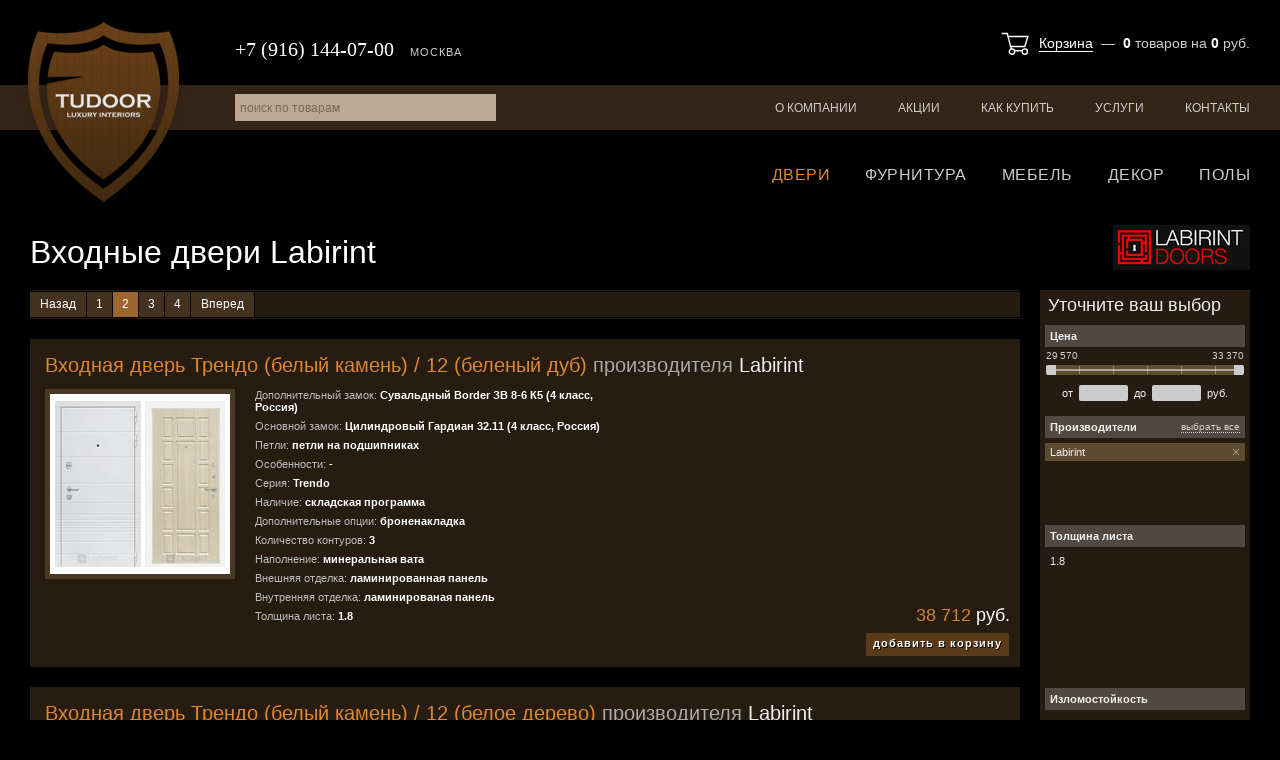

--- FILE ---
content_type: text/html; charset=utf-8
request_url: https://tudoor.ru/catalog/outer-doors/33/gotovyie-vhodyie-dveri/?producers=409&p311=3556&page=2
body_size: 12638
content:
<!DOCTYPE html>
<html lang="ru">
<head>
  <meta charset="utf-8">

  <title>Входные двери Labirint / Каталог товаров / Tudoor.ru</title>

  <meta name="description" content="Входные двери Labirint">
  <meta name="keywords" content="входные двери, labirint">

  <link rel="shortcut icon" href="/favicon.ico">

  <meta name="theme-color" content="#000000">

  <meta name="viewport" content="width=device-width,initial-scale=1">

  
  
  

  <link rel="stylesheet" href="https://static.tudoor.ru/cache/css/output.4d4b4697fc5a.css" type="text/css" />

  <script type="text/javascript" src="https://static.tudoor.ru/cache/js/output.b2b677f5d5cd.js"></script>

  <meta name="yandex-verification" content="7c7797afad5670cb">
  <script type="text/javascript">
    var _gaq = _gaq || [];
    _gaq.push(['_setAccount', 'UA-15347787-22']);
    _gaq.push(['_trackPageview']);
    (function() {
      var ga = document.createElement('script'); ga.type = 'text/javascript'; ga.async = true;
      ga.src = ('https:' == document.location.protocol ? 'https://ssl' : 'http://www') + '.google-analytics.com/ga.js';
      var s = document.getElementsByTagName('script')[0]; s.parentNode.insertBefore(ga, s);
    })();
  </script>

  
</head>
<body class="">

<div class="body ">

<div class="header">
  <div class="header-top">
    <div class="wrapper">
      <a href="/" class="header-logo">Tudoor.ru</a>
      <div class="header-top-basket">
        



<a href="/shop/cart/">Корзина</a> &nbsp;&mdash;&nbsp;
<b id="shop-basket-block-cnt">0</b>
<span id="shop-basket-block-cnt-label">товаров</span>
на <b id="shop-basket-block-sum">0</b> руб.
      </div>
      <div class="header-top-phone">
        <span>+7 (916) 144-07-00</span>
        <i>Москва</i>
      </div>
    </div>
  </div>
  <div class="header-menu">
    <div class="wrapper">
      <ul class="js-site-menu">
        
        
        <li><a href="/about/">О компании</a></li>
        <li><a href="/sales/">Акции</a></li>
        <li class="m-hidden"><a href="/articles/">Статьи</a></li>
        <li><a href="/how-to-buy/">Как купить</a></li>
        <li><a href="/services/">Услуги</a></li>
        <li><a href="/contacts/">Контакты</a></li>
      </ul>
      <form id="site-search-form" action="/search/" method="get">
        <input type="text" name="q" id="site-search-q" value="" placeholder="поиск по товарам">
      </form>
    </div>
  </div>
  <div class="header-cat-menu">
    <div class="wrapper">
      
      
      
      
      <ul class="js-catalog-menu">
        <li><a href="/catalog/room-doors/" class="selected">Двери</a></li>
        
        <li><a href="/catalog/accessories/">Фурнитура</a></li>
        <li><a href="/catalog/furniture/">Мебель</a></li>
        <li><a href="/catalog/decor/">Декор</a></li>
        <li><a href="/catalog/floors/">Полы</a></li>
        
      </ul>
    </div>
  </div>
</div>

<!--noindex-->
<div class="mobile-header">
  <span class="mobile-header-burger js-mobile-burger"><i></i></span>
  <a href="/" class="mobile-header-logo"></a>
  <a href="/shop/cart/" class="mobile-header-cart"><i class="js-mobile-cart">0</i></a>
  <a href="tel:+79161440700" class="mobile-header-phone"></a>
  <a href="/search/" class="mobile-header-search"></a>
</div>
<div class="mobile-nav js-mobile-nav">
  <div class="mobile-nav-logo"><a href="/" class="mobile-header-logo"></a></div>
  <div class="mobile-nav-phone"><a href="tel:+79161440700">+7 (916) 144-07-00</a></div>
  <div class="mobile-nav-cont js-mobile-nav-cont"></div>
</div>
<script>
  $(function() {
    MobileMenu.init();
  });
</script>
<!--/noindex-->



  <div class="content">
    <div class="wrapper">
      <h1 class="cat-list-h1">
        
          Входные двери <span>Labirint</span>
        
      </h1>
      <span class="cat-list-header-logo"><img src="https://media.tudoor.ru/cache/25/ae/25ae25f5c063377b9867e53fa0d3546b.png" alt="Labirint"></span>


      <div class="cat-list-shortDescr" style="display: none;">
  
</div>

      <div class="cat-list-sale">
        
      </div>

      <div class="list-mobile-filters">
  <span class="js-show-mobile-filters">Показать фильтры</span>
</div>

      <div class="content-cols">
        <div class="content-main">
          





<div class="cat-list-cont">
  <div class="cgl-pagination cgl-pagination-top">

  <div class="pagination"><div>
    
      <a href="/catalog/outer-doors/33/gotovyie-vhodyie-dveri/?producers=409&amp;p311=3556" class="prev">Назад</a>
    
    
      
        <a href="/catalog/outer-doors/33/gotovyie-vhodyie-dveri/?producers=409&amp;p311=3556" class="page">1</a>
      
    
      
        <span class="page current">2</span>
      
    
      
        <a href="/catalog/outer-doors/33/gotovyie-vhodyie-dveri/?producers=409&amp;p311=3556&page=3" class="page">3</a>
      
    
      
        <a href="/catalog/outer-doors/33/gotovyie-vhodyie-dveri/?producers=409&amp;p311=3556&page=4" class="page">4</a>
      
    
    
      <a href="/catalog/outer-doors/33/gotovyie-vhodyie-dveri/?producers=409&amp;p311=3556&page=3" class="next">Вперед</a>
    
  </div></div>

</div>
  <div class="cgl cgl-market-goods">
    
      <div class="cgl-group">
        <div class="cgl-group-name">
          <a href="/catalog/outer-doors/33/gotovyie-vhodyie-dveri/model-11648/"><b>Входная дверь Трендо (белый камень) / 12 (беленый дуб)</b> производителя <u>Labirint</u></a>
        </div>
        <div class="cgl-group-cont">
          <div class="cgl-group-cont-item">
            <a href="/catalog/outer-doors/33/gotovyie-vhodyie-dveri/model-11648/" class="cgl-group-cont-link"></a>
            <div class="cgl-group-cont-item-photo" style="background-image: url('https://media.tudoor.ru/cache/9e/1c/9e1c941801f55102ab1c79c231520bcd.jpg');">
              
              
            </div>
          </div>
        </div>
        <div class="cgl-market-goods-group-data">
          <p>Дополнительный замок:&nbsp;<b>Сувальдный Border ЗВ 8-6 К5 (4 класс, Россия)</b></p> <p>Основной замок:&nbsp;<b>Цилиндровый Гардиан 32.11 (4 класс, Россия)</b></p> <p>Петли:&nbsp;<b>петли на подшипниках</b></p> <p>Особенности:&nbsp;<b>-</b></p> <p>Серия:&nbsp;<b>Trendo</b></p> <p>Наличие:&nbsp;<b>складская программа</b></p> <p>Дополнительные опции:&nbsp;<b>броненакладка</b></p> <p>Количество контуров:&nbsp;<b>3</b></p> <p>Наполнение:&nbsp;<b>минеральная вата</b></p> <p>Внешняя отделка:&nbsp;<b>ламинированная панель</b></p> <p>Внутренняя отделка:&nbsp;<b>ламинированая панель</b></p> <p>Толщина листа:&nbsp;<b>1.8</b></p>
          <p class="cgl-market-goods-group-data-price">
            
            <b>38 712</b> руб.<br>
            <a href="/shop/cart/add/" class="basket-add-block-button js-add-to-basket" data-entity-id="11648">добавить в корзину</a>
          </p>
        </div>
      </div>
    
      <div class="cgl-group">
        <div class="cgl-group-name">
          <a href="/catalog/outer-doors/33/gotovyie-vhodyie-dveri/model-11646/"><b>Входная дверь Трендо (белый камень) / 12 (белое дерево)</b> производителя <u>Labirint</u></a>
        </div>
        <div class="cgl-group-cont">
          <div class="cgl-group-cont-item">
            <a href="/catalog/outer-doors/33/gotovyie-vhodyie-dveri/model-11646/" class="cgl-group-cont-link"></a>
            <div class="cgl-group-cont-item-photo" style="background-image: url('https://media.tudoor.ru/cache/56/65/5665c0c1ececfbb259d186c5cfb299fd.jpg');">
              
              
            </div>
          </div>
        </div>
        <div class="cgl-market-goods-group-data">
          <p>Дополнительный замок:&nbsp;<b>Сувальдный Border ЗВ 8-6 К5 (4 класс, Россия)</b></p> <p>Основной замок:&nbsp;<b>Цилиндровый Гардиан 32.11 (4 класс, Россия)</b></p> <p>Петли:&nbsp;<b>петли на подшипниках</b></p> <p>Особенности:&nbsp;<b>-</b></p> <p>Серия:&nbsp;<b>Trendo</b></p> <p>Наличие:&nbsp;<b>складская программа</b></p> <p>Дополнительные опции:&nbsp;<b>броненакладка</b></p> <p>Количество контуров:&nbsp;<b>3</b></p> <p>Наполнение:&nbsp;<b>минеральная вата</b></p> <p>Внешняя отделка:&nbsp;<b>ламинированная панель</b></p> <p>Внутренняя отделка:&nbsp;<b>ламинированая панель</b></p> <p>Толщина листа:&nbsp;<b>1.8</b></p>
          <p class="cgl-market-goods-group-data-price">
            
            <b>38 712</b> руб.<br>
            <a href="/shop/cart/add/" class="basket-add-block-button js-add-to-basket" data-entity-id="11646">добавить в корзину</a>
          </p>
        </div>
      </div>
    
      <div class="cgl-group">
        <div class="cgl-group-name">
          <a href="/catalog/outer-doors/33/gotovyie-vhodyie-dveri/model-11647/"><b>Входная дверь Трендо (белый камень) / 12 (венге)</b> производителя <u>Labirint</u></a>
        </div>
        <div class="cgl-group-cont">
          <div class="cgl-group-cont-item">
            <a href="/catalog/outer-doors/33/gotovyie-vhodyie-dveri/model-11647/" class="cgl-group-cont-link"></a>
            <div class="cgl-group-cont-item-photo" style="background-image: url('https://media.tudoor.ru/cache/c6/9a/c69a5e2f3a82e92d1874cbf43d36788b.jpg');">
              
              
            </div>
          </div>
        </div>
        <div class="cgl-market-goods-group-data">
          <p>Дополнительный замок:&nbsp;<b>Сувальдный Border ЗВ 8-6 К5 (4 класс, Россия)</b></p> <p>Основной замок:&nbsp;<b>Цилиндровый Гардиан 32.11 (4 класс, Россия)</b></p> <p>Петли:&nbsp;<b>петли на подшипниках</b></p> <p>Особенности:&nbsp;<b>-</b></p> <p>Серия:&nbsp;<b>Trendo</b></p> <p>Наличие:&nbsp;<b>складская программа</b></p> <p>Дополнительные опции:&nbsp;<b>броненакладка</b></p> <p>Количество контуров:&nbsp;<b>3</b></p> <p>Наполнение:&nbsp;<b>минеральная вата</b></p> <p>Внешняя отделка:&nbsp;<b>ламинированная панель</b></p> <p>Внутренняя отделка:&nbsp;<b>ламинированая панель</b></p> <p>Толщина листа:&nbsp;<b>1.8</b></p>
          <p class="cgl-market-goods-group-data-price">
            
            <b>38 712</b> руб.<br>
            <a href="/shop/cart/add/" class="basket-add-block-button js-add-to-basket" data-entity-id="11647">добавить в корзину</a>
          </p>
        </div>
      </div>
    
      <div class="cgl-group">
        <div class="cgl-group-name">
          <a href="/catalog/outer-doors/33/gotovyie-vhodyie-dveri/model-11655/"><b>Входная дверь Трендо (белый камень) / 06 (белое дерево)</b> производителя <u>Labirint</u></a>
        </div>
        <div class="cgl-group-cont">
          <div class="cgl-group-cont-item">
            <a href="/catalog/outer-doors/33/gotovyie-vhodyie-dveri/model-11655/" class="cgl-group-cont-link"></a>
            <div class="cgl-group-cont-item-photo" style="background-image: url('https://media.tudoor.ru/cache/48/76/48762d3a9e4f1dbee4830e987f5c4dc9.jpg');">
              
              
            </div>
          </div>
        </div>
        <div class="cgl-market-goods-group-data">
          <p>Дополнительный замок:&nbsp;<b>Сувальдный Border ЗВ 8-6 К5 (4 класс, Россия)</b></p> <p>Основной замок:&nbsp;<b>Цилиндровый Гардиан 32.11 (4 класс, Россия)</b></p> <p>Петли:&nbsp;<b>петли на подшипниках</b></p> <p>Особенности:&nbsp;<b>-</b></p> <p>Серия:&nbsp;<b>Trendo</b></p> <p>Наличие:&nbsp;<b>складская программа</b></p> <p>Дополнительные опции:&nbsp;<b>броненакладка</b></p> <p>Количество контуров:&nbsp;<b>3</b></p> <p>Наполнение:&nbsp;<b>минеральная вата</b></p> <p>Внешняя отделка:&nbsp;<b>ламинированная панель</b></p> <p>Внутренняя отделка:&nbsp;<b>ламинированая панель</b></p> <p>Толщина листа:&nbsp;<b>1.8</b></p>
          <p class="cgl-market-goods-group-data-price">
            
            <b>38 962</b> руб.<br>
            <a href="/shop/cart/add/" class="basket-add-block-button js-add-to-basket" data-entity-id="11655">добавить в корзину</a>
          </p>
        </div>
      </div>
    
      <div class="cgl-group">
        <div class="cgl-group-name">
          <a href="/catalog/outer-doors/33/gotovyie-vhodyie-dveri/model-11654/"><b>Входная дверь Трендо (белый камень) / 06 (сандал белый)</b> производителя <u>Labirint</u></a>
        </div>
        <div class="cgl-group-cont">
          <div class="cgl-group-cont-item">
            <a href="/catalog/outer-doors/33/gotovyie-vhodyie-dveri/model-11654/" class="cgl-group-cont-link"></a>
            <div class="cgl-group-cont-item-photo" style="background-image: url('https://media.tudoor.ru/cache/16/60/1660ad53c9e5354a5c5deec7777a7d57.jpg');">
              
              
            </div>
          </div>
        </div>
        <div class="cgl-market-goods-group-data">
          <p>Дополнительный замок:&nbsp;<b>Сувальдный Border ЗВ 8-6 К5 (4 класс, Россия)</b></p> <p>Основной замок:&nbsp;<b>Цилиндровый Гардиан 32.11 (4 класс, Россия)</b></p> <p>Петли:&nbsp;<b>петли на подшипниках</b></p> <p>Особенности:&nbsp;<b>-</b></p> <p>Серия:&nbsp;<b>Trendo</b></p> <p>Наличие:&nbsp;<b>складская программа</b></p> <p>Дополнительные опции:&nbsp;<b>броненакладка</b></p> <p>Количество контуров:&nbsp;<b>3</b></p> <p>Наполнение:&nbsp;<b>минеральная вата</b></p> <p>Внешняя отделка:&nbsp;<b>ламинированная панель</b></p> <p>Внутренняя отделка:&nbsp;<b>ламинированая панель</b></p> <p>Толщина листа:&nbsp;<b>1.8</b></p>
          <p class="cgl-market-goods-group-data-price">
            
            <b>38 962</b> руб.<br>
            <a href="/shop/cart/add/" class="basket-add-block-button js-add-to-basket" data-entity-id="11654">добавить в корзину</a>
          </p>
        </div>
      </div>
    
      <div class="cgl-group">
        <div class="cgl-group-name">
          <a href="/catalog/outer-doors/33/gotovyie-vhodyie-dveri/model-11653/"><b>Входная дверь Трендо (белый камень) / 06 (сандал серый)</b> производителя <u>Labirint</u></a>
        </div>
        <div class="cgl-group-cont">
          <div class="cgl-group-cont-item">
            <a href="/catalog/outer-doors/33/gotovyie-vhodyie-dveri/model-11653/" class="cgl-group-cont-link"></a>
            <div class="cgl-group-cont-item-photo" style="background-image: url('https://media.tudoor.ru/cache/a8/c7/a8c733b0cb7317c84d8d96f002b7aa54.jpg');">
              
              
            </div>
          </div>
        </div>
        <div class="cgl-market-goods-group-data">
          <p>Дополнительный замок:&nbsp;<b>Сувальдный Border ЗВ 8-6 К5 (4 класс, Россия)</b></p> <p>Основной замок:&nbsp;<b>Цилиндровый Гардиан 32.11 (4 класс, Россия)</b></p> <p>Петли:&nbsp;<b>петли на подшипниках</b></p> <p>Особенности:&nbsp;<b>-</b></p> <p>Серия:&nbsp;<b>Trendo</b></p> <p>Наличие:&nbsp;<b>складская программа</b></p> <p>Дополнительные опции:&nbsp;<b>броненакладка</b></p> <p>Количество контуров:&nbsp;<b>3</b></p> <p>Наполнение:&nbsp;<b>минеральная вата</b></p> <p>Внешняя отделка:&nbsp;<b>ламинированная панель</b></p> <p>Внутренняя отделка:&nbsp;<b>ламинированая панель</b></p> <p>Толщина листа:&nbsp;<b>1.8</b></p>
          <p class="cgl-market-goods-group-data-price">
            
            <b>38 962</b> руб.<br>
            <a href="/shop/cart/add/" class="basket-add-block-button js-add-to-basket" data-entity-id="11653">добавить в корзину</a>
          </p>
        </div>
      </div>
    
      <div class="cgl-group">
        <div class="cgl-group-name">
          <a href="/catalog/outer-doors/33/gotovyie-vhodyie-dveri/model-11305/"><b>Входная дверь Трендо (белый камень) / 21 (бетон светлый)</b> производителя <u>Labirint</u></a>
        </div>
        <div class="cgl-group-cont">
          <div class="cgl-group-cont-item">
            <a href="/catalog/outer-doors/33/gotovyie-vhodyie-dveri/model-11305/" class="cgl-group-cont-link"></a>
            <div class="cgl-group-cont-item-photo" style="background-image: url('https://media.tudoor.ru/cache/e8/57/e8573e22679daa6cb40cd37647792dcf.jpg');">
              
              
            </div>
          </div>
        </div>
        <div class="cgl-market-goods-group-data">
          <p>Особенности:&nbsp;<b>-</b></p> <p>Дверь:&nbsp;<b>одностворчатая</b></p> <p>Тип:&nbsp;<b>стальные двери</b></p> <p>Серия:&nbsp;<b>Trendo</b></p> <p>Наличие:&nbsp;<b>складская программа</b></p> <p>Дополнительные опции:&nbsp;<b>броненакладка</b></p> <p>Замки:&nbsp;<b>Россия(Гардиан,Класс)</b></p> <p>Количество контуров:&nbsp;<b>3</b></p> <p>Наполнение:&nbsp;<b>минеральная вата</b></p> <p>Внешняя отделка:&nbsp;<b>ламинированная панель</b></p> <p>Внутренняя отделка:&nbsp;<b>ламинированая панель</b></p> <p>Толщина листа:&nbsp;<b>1.8</b></p>
          <p class="cgl-market-goods-group-data-price">
            
            <b>38 962</b> руб.<br>
            <a href="/shop/cart/add/" class="basket-add-block-button js-add-to-basket" data-entity-id="11305">добавить в корзину</a>
          </p>
        </div>
      </div>
    
      <div class="cgl-group">
        <div class="cgl-group-name">
          <a href="/catalog/outer-doors/33/gotovyie-vhodyie-dveri/model-11641/"><b>Входная дверь Трендо (белый камень) / 14 (дуб кантри белый горизонтальный)</b> производителя <u>Labirint</u></a>
        </div>
        <div class="cgl-group-cont">
          <div class="cgl-group-cont-item">
            <a href="/catalog/outer-doors/33/gotovyie-vhodyie-dveri/model-11641/" class="cgl-group-cont-link"></a>
            <div class="cgl-group-cont-item-photo" style="background-image: url('https://media.tudoor.ru/cache/fe/d0/fed06c308a1375d57cd3a8174ebbb02d.jpg');">
              
              
            </div>
          </div>
        </div>
        <div class="cgl-market-goods-group-data">
          <p>Дополнительный замок:&nbsp;<b>Сувальдный Border ЗВ 8-6 К5 (4 класс, Россия)</b></p> <p>Основной замок:&nbsp;<b>Цилиндровый Гардиан 32.11 (4 класс, Россия)</b></p> <p>Петли:&nbsp;<b>петли на подшипниках</b></p> <p>Особенности:&nbsp;<b>-</b></p> <p>Серия:&nbsp;<b>Trendo</b></p> <p>Наличие:&nbsp;<b>складская программа</b></p> <p>Дополнительные опции:&nbsp;<b>броненакладка</b></p> <p>Количество контуров:&nbsp;<b>3</b></p> <p>Наполнение:&nbsp;<b>минеральная вата</b></p> <p>Внешняя отделка:&nbsp;<b>ламинированная панель</b></p> <p>Внутренняя отделка:&nbsp;<b>ламинированая панель</b></p> <p>Толщина листа:&nbsp;<b>1.8</b></p>
          <p class="cgl-market-goods-group-data-price">
            
            <b>39 462</b> руб.<br>
            <a href="/shop/cart/add/" class="basket-add-block-button js-add-to-basket" data-entity-id="11641">добавить в корзину</a>
          </p>
        </div>
      </div>
    
      <div class="cgl-group">
        <div class="cgl-group-name">
          <a href="/catalog/outer-doors/33/gotovyie-vhodyie-dveri/model-11642/"><b>Входная дверь Трендо (белый камень) / 14 (эковенге)</b> производителя <u>Labirint</u></a>
        </div>
        <div class="cgl-group-cont">
          <div class="cgl-group-cont-item">
            <a href="/catalog/outer-doors/33/gotovyie-vhodyie-dveri/model-11642/" class="cgl-group-cont-link"></a>
            <div class="cgl-group-cont-item-photo" style="background-image: url('https://media.tudoor.ru/cache/00/7d/007d0aebb07e00eedf006799ee9deab0.jpg');">
              
              
            </div>
          </div>
        </div>
        <div class="cgl-market-goods-group-data">
          <p>Дополнительный замок:&nbsp;<b>Сувальдный Border ЗВ 8-6 К5 (4 класс, Россия)</b></p> <p>Основной замок:&nbsp;<b>Цилиндровый Гардиан 32.11 (4 класс, Россия)</b></p> <p>Петли:&nbsp;<b>петли на подшипниках</b></p> <p>Особенности:&nbsp;<b>-</b></p> <p>Серия:&nbsp;<b>Trendo</b></p> <p>Наличие:&nbsp;<b>складская программа</b></p> <p>Дополнительные опции:&nbsp;<b>броненакладка</b></p> <p>Количество контуров:&nbsp;<b>3</b></p> <p>Наполнение:&nbsp;<b>минеральная вата</b></p> <p>Внешняя отделка:&nbsp;<b>ламинированная панель</b></p> <p>Внутренняя отделка:&nbsp;<b>ламинированая панель</b></p> <p>Толщина листа:&nbsp;<b>1.8</b></p>
          <p class="cgl-market-goods-group-data-price">
            
            <b>39 462</b> руб.<br>
            <a href="/shop/cart/add/" class="basket-add-block-button js-add-to-basket" data-entity-id="11642">добавить в корзину</a>
          </p>
        </div>
      </div>
    
      <div class="cgl-group">
        <div class="cgl-group-name">
          <a href="/catalog/outer-doors/33/gotovyie-vhodyie-dveri/model-11295/"><b>Входная дверь Трендо (белый камень) / 03 (белый софт)</b> производителя <u>Labirint</u></a>
        </div>
        <div class="cgl-group-cont">
          <div class="cgl-group-cont-item">
            <a href="/catalog/outer-doors/33/gotovyie-vhodyie-dveri/model-11295/" class="cgl-group-cont-link"></a>
            <div class="cgl-group-cont-item-photo" style="background-image: url('https://media.tudoor.ru/cache/d0/94/d0940791994f836ff2b603ec9f4f396a.jpg');">
              
              
            </div>
          </div>
        </div>
        <div class="cgl-market-goods-group-data">
          <p>Дополнительный замок:&nbsp;<b>Сувальдный Border ЗВ 8-6 К5 (4 класс, Россия)</b></p> <p>Основной замок:&nbsp;<b>Цилиндровый Гардиан 32.11 (4 класс, Россия)</b></p> <p>Петли:&nbsp;<b>петли на подшипниках</b></p> <p>Особенности:&nbsp;<b>-</b></p> <p>Серия:&nbsp;<b>Trendo</b></p> <p>Наличие:&nbsp;<b>складская программа</b></p> <p>Дополнительные опции:&nbsp;<b>броненакладка</b></p> <p>Количество контуров:&nbsp;<b>3</b></p> <p>Наполнение:&nbsp;<b>минеральная вата</b></p> <p>Внешняя отделка:&nbsp;<b>ламинированная панель</b></p> <p>Внутренняя отделка:&nbsp;<b>ламинированая панель</b></p> <p>Толщина листа:&nbsp;<b>1.8</b></p>
          <p class="cgl-market-goods-group-data-price">
            
            <b>39 712</b> руб.<br>
            <a href="/shop/cart/add/" class="basket-add-block-button js-add-to-basket" data-entity-id="11295">добавить в корзину</a>
          </p>
        </div>
      </div>
    
  </div>
  <div class="cgl-pagination cgl-pagination-bot">

  <div class="pagination"><div>
    
      <a href="/catalog/outer-doors/33/gotovyie-vhodyie-dveri/?producers=409&amp;p311=3556" class="prev">Назад</a>
    
    
      
        <a href="/catalog/outer-doors/33/gotovyie-vhodyie-dveri/?producers=409&amp;p311=3556" class="page">1</a>
      
    
      
        <span class="page current">2</span>
      
    
      
        <a href="/catalog/outer-doors/33/gotovyie-vhodyie-dveri/?producers=409&amp;p311=3556&page=3" class="page">3</a>
      
    
      
        <a href="/catalog/outer-doors/33/gotovyie-vhodyie-dveri/?producers=409&amp;p311=3556&page=4" class="page">4</a>
      
    
    
      <a href="/catalog/outer-doors/33/gotovyie-vhodyie-dveri/?producers=409&amp;p311=3556&page=3" class="next">Вперед</a>
    
  </div></div>

</div>

  
</div>

<input type="hidden" name="csrfmiddlewaretoken" value="oP9X8FhFAaHHkftobxOBMffVaAHIwj3dQxaOSJPhEgNUd1VEWzgcEG1dDkSUXWUR">
<script type="text/javascript">
  $(function(){
    Entity.initList({"11648": {"object_type": "market.Entity", "object_id": 11648, "price": 30970.0}, "11646": {"object_type": "market.Entity", "object_id": 11646, "price": 30970.0}, "11647": {"object_type": "market.Entity", "object_id": 11647, "price": 30970.0}, "11655": {"object_type": "market.Entity", "object_id": 11655, "price": 31170.0}, "11654": {"object_type": "market.Entity", "object_id": 11654, "price": 31170.0}, "11653": {"object_type": "market.Entity", "object_id": 11653, "price": 31170.0}, "11305": {"object_type": "market.Entity", "object_id": 11305, "price": 31170.0}, "11641": {"object_type": "market.Entity", "object_id": 11641, "price": 31570.0}, "11642": {"object_type": "market.Entity", "object_id": 11642, "price": 31570.0}, "11295": {"object_type": "market.Entity", "object_id": 11295, "price": 31770.0}});
  });
</script>
        </div>
        <div class="content-side">
          <div class="cat-filters">
  <i class="body-overlay-close cat-filters-close"></i>
  <div class="cat-filters-title">Уточните ваш выбор</div>
  <form action="" method="get" class="filters-form">
    
    <ul>
      
        <li class="sliderrangewidget field_price">
          
            <div class="label"><label for="id_price">Цена</label></div>
            <div class="range-slider-cont"><div class="range-slider-points"></div><div class="range-slider"><span class="from" value="20900">20900</span><span class="to" value="338390">338390</span><span class="ui-slider-handle ui-slider-handle-from"></span><span class="ui-slider-handle ui-slider-handle-to"></span></div></div>от <input type="text" name="price_0" id="id_price_0"> до <input type="text" name="price_1" id="id_price_1"> руб.
          
        </li>
      
        <li class="linkcheckboxselectmultiple field_extra">
          
            <div class="label"><label for="id_extra">Разное</label></div>
            <ul>
<li><label for="id_extra_0"><input id="id_extra_0" name="extra" type="checkbox" value="10" /><span class="">Новинки<i></i></span></label></li>
<li><label for="id_extra_1"><input id="id_extra_1" name="extra" type="checkbox" value="20" /><span class="">Спецпредложения<i></i></span></label></li>
<li><label for="id_extra_2"><input id="id_extra_2" name="extra" type="checkbox" value="30" /><span class="">Хиты продаж<i></i></span></label></li>
</ul>
          
        </li>
      
        <li class="linkcheckboxselectmultiple field_producers">
          
            <div class="label"><label for="id_producers">Производители</label></div>
            <ul>
<li><label for="id_producers_0"><input checked="checked" id="id_producers_0" name="producers" type="checkbox" value="409" /><span class="checked">Labirint<i></i></span></label></li>
<li><label for="id_producers_1"><input id="id_producers_1" name="producers" type="checkbox" value="371" /><span class="">Lummix<i></i></span></label></li>
<li><label for="id_producers_2"><input id="id_producers_2" name="producers" type="checkbox" value="141" /><span class="">Волкодав<i></i></span></label></li>
<li><label for="id_producers_3"><input id="id_producers_3" name="producers" type="checkbox" value="52" /><span class="">Ле-гран<i></i></span></label></li>
</ul>
          
        </li>
      
        <li class="linkcheckboxselectmultiple field_p219">
          
            <div class="label"><label for="id_p219">Толщина листа</label></div>
            <ul>
<li><label for="id_p219_0"><input id="id_p219_0" name="p219" type="checkbox" value="1559" /><span class="">1<i></i></span></label></li>
<li><label for="id_p219_1"><input id="id_p219_1" name="p219" type="checkbox" value="1560" /><span class="">1.2<i></i></span></label></li>
<li><label for="id_p219_2"><input id="id_p219_2" name="p219" type="checkbox" value="1561" /><span class="">1.5<i></i></span></label></li>
<li><label for="id_p219_3"><input id="id_p219_3" name="p219" type="checkbox" value="1562" /><span class="">1.8<i></i></span></label></li>
<li><label for="id_p219_4"><input id="id_p219_4" name="p219" type="checkbox" value="1563" /><span class="">2<i></i></span></label></li>
<li><label for="id_p219_5"><input id="id_p219_5" name="p219" type="checkbox" value="1564" /><span class="">3<i></i></span></label></li>
<li><label for="id_p219_6"><input id="id_p219_6" name="p219" type="checkbox" value="3218" /><span class="">алюминий<i></i></span></label></li>
</ul>
          
        </li>
      
        <li class="linkcheckboxselectmultiple field_p220">
          
            <div class="label"><label for="id_p220">Изломостойкость</label></div>
            <ul>
<li><label for="id_p220_0"><input id="id_p220_0" name="p220" type="checkbox" value="1565" /><span class="">низкая<i></i></span></label></li>
<li><label for="id_p220_1"><input id="id_p220_1" name="p220" type="checkbox" value="1566" /><span class="">средняя<i></i></span></label></li>
<li><label for="id_p220_2"><input id="id_p220_2" name="p220" type="checkbox" value="1567" /><span class="">высокая<i></i></span></label></li>
<li><label for="id_p220_3"><input id="id_p220_3" name="p220" type="checkbox" value="1568" /><span class="">повышеная<i></i></span></label></li>
</ul>
          
        </li>
      
        <li class="linkcheckboxselectmultiple field_p221">
          
            <div class="label"><label for="id_p221">Внутренняя отделка</label></div>
            <ul>
<li><label for="id_p221_0"><input id="id_p221_0" name="p221" type="checkbox" value="1575" /><span class="">порошковая окраска<i></i></span></label></li>
<li><label for="id_p221_1"><input id="id_p221_1" name="p221" type="checkbox" value="1576" /><span class="">ламинированая панель<i></i></span></label></li>
<li><label for="id_p221_2"><input id="id_p221_2" name="p221" type="checkbox" value="1577" /><span class="">панель винорит<i></i></span></label></li>
<li><label for="id_p221_3"><input id="id_p221_3" name="p221" type="checkbox" value="1578" /><span class="">панель крашеная<i></i></span></label></li>
<li><label for="id_p221_4"><input id="id_p221_4" name="p221" type="checkbox" value="1579" /><span class="">шпонированная панель<i></i></span></label></li>
<li><label for="id_p221_5"><input id="id_p221_5" name="p221" type="checkbox" value="1580" /><span class="">панель из массива<i></i></span></label></li>
<li><label for="id_p221_6"><input id="id_p221_6" name="p221" type="checkbox" value="2463" /><span class="">плита TSS<i></i></span></label></li>
<li><label for="id_p221_7"><input id="id_p221_7" name="p221" type="checkbox" value="2545" /><span class="">панель &quot;Profildoors&quot;<i></i></span></label></li>
<li><label for="id_p221_8"><input id="id_p221_8" name="p221" type="checkbox" value="2567" /><span class="">панель с зеркалом<i></i></span></label></li>
<li><label for="id_p221_9"><input id="id_p221_9" name="p221" type="checkbox" value="2578" /><span class="">панель Gloss<i></i></span></label></li>
<li><label for="id_p221_10"><input id="id_p221_10" name="p221" type="checkbox" value="3220" /><span class="">панель HPL<i></i></span></label></li>
<li><label for="id_p221_11"><input id="id_p221_11" name="p221" type="checkbox" value="3272" /><span class="">панель меламин<i></i></span></label></li>
<li><label for="id_p221_12"><input id="id_p221_12" name="p221" type="checkbox" value="3566" /><span class="">панель с вставками<i></i></span></label></li>
</ul>
          
        </li>
      
        <li class="linkcheckboxselectmultiple field_p222">
          
            <div class="label"><label for="id_p222">Внешняя отделка</label></div>
            <ul>
<li><label for="id_p222_0"><input id="id_p222_0" name="p222" type="checkbox" value="1570" /><span class="">порошковая окраска<i></i></span></label></li>
<li><label for="id_p222_1"><input id="id_p222_1" name="p222" type="checkbox" value="1571" /><span class="">ламинированная панель<i></i></span></label></li>
<li><label for="id_p222_2"><input id="id_p222_2" name="p222" type="checkbox" value="1572" /><span class="">панель винорит<i></i></span></label></li>
<li><label for="id_p222_3"><input id="id_p222_3" name="p222" type="checkbox" value="1573" /><span class="">шпонированная панель<i></i></span></label></li>
<li><label for="id_p222_4"><input id="id_p222_4" name="p222" type="checkbox" value="1574" /><span class="">панель из массива<i></i></span></label></li>
<li><label for="id_p222_5"><input id="id_p222_5" name="p222" type="checkbox" value="1581" /><span class="">крашеная панель<i></i></span></label></li>
<li><label for="id_p222_6"><input id="id_p222_6" name="p222" type="checkbox" value="2462" /><span class="">плита TSS<i></i></span></label></li>
<li><label for="id_p222_7"><input id="id_p222_7" name="p222" type="checkbox" value="2577" /><span class="">панель Gloss<i></i></span></label></li>
<li><label for="id_p222_8"><input id="id_p222_8" name="p222" type="checkbox" value="2579" /><span class="">панель Stone<i></i></span></label></li>
<li><label for="id_p222_9"><input id="id_p222_9" name="p222" type="checkbox" value="3221" /><span class="">панель HPL<i></i></span></label></li>
</ul>
          
        </li>
      
        <li class="linkcheckboxselectmultiple field_p223">
          
            <div class="label"><label for="id_p223">Наполнение</label></div>
            <ul>
<li><label for="id_p223_0"><input id="id_p223_0" name="p223" type="checkbox" value="1569" /><span class="">минеральная вата<i></i></span></label></li>
<li><label for="id_p223_1"><input id="id_p223_1" name="p223" type="checkbox" value="2460" /><span class="">пенополистирольная плита + пеноплекс + минеральная плита<i></i></span></label></li>
<li><label for="id_p223_2"><input id="id_p223_2" name="p223" type="checkbox" value="2465" /><span class="">пенополистирольная плита + фольга Skyflex<i></i></span></label></li>
<li><label for="id_p223_3"><input id="id_p223_3" name="p223" type="checkbox" value="2467" /><span class="">пенополистирольная плита + минеральная плита + фольга Skyflex<i></i></span></label></li>
<li><label for="id_p223_4"><input id="id_p223_4" name="p223" type="checkbox" value="2470" /><span class="">пенополистирольная плита<i></i></span></label></li>
<li><label for="id_p223_5"><input id="id_p223_5" name="p223" type="checkbox" value="3224" /><span class="">минеральная плита Knauf Termo Roll+Роклайт+пробка<i></i></span></label></li>
<li><label for="id_p223_6"><input id="id_p223_6" name="p223" type="checkbox" value="3225" /><span class="">минеральная плита Knauf Termo<i></i></span></label></li>
<li><label for="id_p223_7"><input id="id_p223_7" name="p223" type="checkbox" value="3261" /><span class="">Ursa Terra + Виброизол<i></i></span></label></li>
<li><label for="id_p223_8"><input id="id_p223_8" name="p223" type="checkbox" value="3604" /><span class="">минеральная плита EUROizol ECO + экстругированный пенополистерол<i></i></span></label></li>
</ul>
          
        </li>
      
        <li class="linkcheckboxselectmultiple field_p224">
          
            <div class="label"><label for="id_p224">Количество контуров</label></div>
            <ul>
<li><label for="id_p224_0"><input id="id_p224_0" name="p224" type="checkbox" value="1582" /><span class="">1<i></i></span></label></li>
<li><label for="id_p224_1"><input id="id_p224_1" name="p224" type="checkbox" value="1583" /><span class="">2<i></i></span></label></li>
<li><label for="id_p224_2"><input id="id_p224_2" name="p224" type="checkbox" value="1584" /><span class="">3<i></i></span></label></li>
</ul>
          
        </li>
      
        <li class="linkcheckboxselectmultiple field_p225">
          
            <div class="label"><label for="id_p225">Замки</label></div>
            <ul>
<li><label for="id_p225_0"><input id="id_p225_0" name="p225" type="checkbox" value="1585" /><span class="">Россия(Гардиан,Класс)<i></i></span></label></li>
<li><label for="id_p225_1"><input id="id_p225_1" name="p225" type="checkbox" value="1586" /><span class="">Турция(KALE)<i></i></span></label></li>
<li><label for="id_p225_2"><input id="id_p225_2" name="p225" type="checkbox" value="1587" /><span class="">Италия(CISA, MOTTURA,Iseo)<i></i></span></label></li>
<li><label for="id_p225_3"><input id="id_p225_3" name="p225" type="checkbox" value="1591" /><span class="">Китай(Апекс)<i></i></span></label></li>
<li><label for="id_p225_4"><input id="id_p225_4" name="p225" type="checkbox" value="3262" /><span class="">Корея (Samsung)<i></i></span></label></li>
<li><label for="id_p225_5"><input id="id_p225_5" name="p225" type="checkbox" value="3279" /><span class="">Италия(Cisa электромеханика)<i></i></span></label></li>
</ul>
          
        </li>
      
        <li class="linkcheckboxselectmultiple field_p226">
          
            <div class="label"><label for="id_p226">Дополнительные опции</label></div>
            <ul>
<li><label for="id_p226_0"><input id="id_p226_0" name="p226" type="checkbox" value="1588" /><span class="">броненакладка<i></i></span></label></li>
<li><label for="id_p226_1"><input id="id_p226_1" name="p226" type="checkbox" value="1589" /><span class="">задвижка<i></i></span></label></li>
<li><label for="id_p226_2"><input id="id_p226_2" name="p226" type="checkbox" value="1590" /><span class="">регулятор притвора<i></i></span></label></li>
<li><label for="id_p226_3"><input id="id_p226_3" name="p226" type="checkbox" value="2461" /><span class="">фурнитура хром<i></i></span></label></li>
<li><label for="id_p226_4"><input id="id_p226_4" name="p226" type="checkbox" value="3215" /><span class="">видеоглазок<i></i></span></label></li>
<li><label for="id_p226_5"><input id="id_p226_5" name="p226" type="checkbox" value="3216" /><span class="">термокабель<i></i></span></label></li>
<li><label for="id_p226_6"><input id="id_p226_6" name="p226" type="checkbox" value="3217" /><span class="">доводчик<i></i></span></label></li>
<li><label for="id_p226_7"><input id="id_p226_7" name="p226" type="checkbox" value="3227" /><span class="">стеклопакет<i></i></span></label></li>
<li><label for="id_p226_8"><input id="id_p226_8" name="p226" type="checkbox" value="3228" /><span class="">ковка<i></i></span></label></li>
<li><label for="id_p226_9"><input id="id_p226_9" name="p226" type="checkbox" value="3273" /><span class="">фурнитура бронза<i></i></span></label></li>
<li><label for="id_p226_10"><input id="id_p226_10" name="p226" type="checkbox" value="3274" /><span class="">фурнитура черная<i></i></span></label></li>
<li><label for="id_p226_11"><input id="id_p226_11" name="p226" type="checkbox" value="3275" /><span class="">ручка-скоба Apecs 45см<i></i></span></label></li>
<li><label for="id_p226_12"><input id="id_p226_12" name="p226" type="checkbox" value="3276" /><span class="">скрытый кабель для электромеханического замка<i></i></span></label></li>
<li><label for="id_p226_13"><input id="id_p226_13" name="p226" type="checkbox" value="3277" /><span class="">ручка-скоба Apecs 100см<i></i></span></label></li>
<li><label for="id_p226_14"><input id="id_p226_14" name="p226" type="checkbox" value="3278" /><span class="">ручка-скоба Mistral 40см<i></i></span></label></li>
</ul>
          
        </li>
      
        <li class="linkcheckboxselectmultiple field_p227">
          
            <div class="label"><label for="id_p227">Наличие</label></div>
            <ul>
<li><label for="id_p227_0"><input id="id_p227_0" name="p227" type="checkbox" value="1592" /><span class="">складская программа<i></i></span></label></li>
<li><label for="id_p227_1"><input id="id_p227_1" name="p227" type="checkbox" value="1593" /><span class="">под заказ<i></i></span></label></li>
</ul>
          
        </li>
      
        <li class="linkcheckboxselectmultiple field_p311">
          
            <div class="label"><label for="id_p311">Серия</label></div>
            <ul>
<li><label for="id_p311_0"><input id="id_p311_0" name="p311" type="checkbox" value="2459" /><span class="">Экран<i></i></span></label></li>
<li><label for="id_p311_1"><input id="id_p311_1" name="p311" type="checkbox" value="2464" /><span class="">Эгоист<i></i></span></label></li>
<li><label for="id_p311_2"><input id="id_p311_2" name="p311" type="checkbox" value="2466" /><span class="">Элегант<i></i></span></label></li>
<li><label for="id_p311_3"><input id="id_p311_3" name="p311" type="checkbox" value="2468" /><span class="">Эгида<i></i></span></label></li>
<li><label for="id_p311_4"><input id="id_p311_4" name="p311" type="checkbox" value="2469" /><span class="">Эталон<i></i></span></label></li>
<li><label for="id_p311_5"><input id="id_p311_5" name="p311" type="checkbox" value="2529" /><span class="">M<i></i></span></label></li>
<li><label for="id_p311_6"><input id="id_p311_6" name="p311" type="checkbox" value="2530" /><span class="">Со стеклопакетом<i></i></span></label></li>
<li><label for="id_p311_7"><input id="id_p311_7" name="p311" type="checkbox" value="2531" /><span class="">M3<i></i></span></label></li>
<li><label for="id_p311_8"><input id="id_p311_8" name="p311" type="checkbox" value="2532" /><span class="">M4<i></i></span></label></li>
<li><label for="id_p311_9"><input id="id_p311_9" name="p311" type="checkbox" value="2533" /><span class="">M5<i></i></span></label></li>
<li><label for="id_p311_10"><input id="id_p311_10" name="p311" type="checkbox" value="2534" /><span class="">M6<i></i></span></label></li>
<li><label for="id_p311_11"><input id="id_p311_11" name="p311" type="checkbox" value="2535" /><span class="">M7<i></i></span></label></li>
<li><label for="id_p311_12"><input id="id_p311_12" name="p311" type="checkbox" value="2536" /><span class="">M8<i></i></span></label></li>
<li><label for="id_p311_13"><input id="id_p311_13" name="p311" type="checkbox" value="2537" /><span class="">M9<i></i></span></label></li>
<li><label for="id_p311_14"><input id="id_p311_14" name="p311" type="checkbox" value="2538" /><span class="">M10<i></i></span></label></li>
<li><label for="id_p311_15"><input id="id_p311_15" name="p311" type="checkbox" value="2539" /><span class="">M11<i></i></span></label></li>
<li><label for="id_p311_16"><input id="id_p311_16" name="p311" type="checkbox" value="2540" /><span class="">M12<i></i></span></label></li>
<li><label for="id_p311_17"><input id="id_p311_17" name="p311" type="checkbox" value="2541" /><span class="">M13<i></i></span></label></li>
<li><label for="id_p311_18"><input id="id_p311_18" name="p311" type="checkbox" value="2542" /><span class="">M14<i></i></span></label></li>
<li><label for="id_p311_19"><input id="id_p311_19" name="p311" type="checkbox" value="2543" /><span class="">M15<i></i></span></label></li>
<li><label for="id_p311_20"><input id="id_p311_20" name="p311" type="checkbox" value="2544" /><span class="">M16<i></i></span></label></li>
<li><label for="id_p311_21"><input id="id_p311_21" name="p311" type="checkbox" value="2546" /><span class="">M17<i></i></span></label></li>
<li><label for="id_p311_22"><input id="id_p311_22" name="p311" type="checkbox" value="2547" /><span class="">M18<i></i></span></label></li>
<li><label for="id_p311_23"><input id="id_p311_23" name="p311" type="checkbox" value="2548" /><span class="">M19<i></i></span></label></li>
<li><label for="id_p311_24"><input id="id_p311_24" name="p311" type="checkbox" value="2549" /><span class="">M20<i></i></span></label></li>
<li><label for="id_p311_25"><input id="id_p311_25" name="p311" type="checkbox" value="2550" /><span class="">M21<i></i></span></label></li>
<li><label for="id_p311_26"><input id="id_p311_26" name="p311" type="checkbox" value="2551" /><span class="">M22<i></i></span></label></li>
<li><label for="id_p311_27"><input id="id_p311_27" name="p311" type="checkbox" value="2552" /><span class="">M23<i></i></span></label></li>
<li><label for="id_p311_28"><input id="id_p311_28" name="p311" type="checkbox" value="2553" /><span class="">M24<i></i></span></label></li>
<li><label for="id_p311_29"><input id="id_p311_29" name="p311" type="checkbox" value="2554" /><span class="">Profildoors<i></i></span></label></li>
<li><label for="id_p311_30"><input id="id_p311_30" name="p311" type="checkbox" value="2555" /><span class="">M26<i></i></span></label></li>
<li><label for="id_p311_31"><input id="id_p311_31" name="p311" type="checkbox" value="2556" /><span class="">M27<i></i></span></label></li>
<li><label for="id_p311_32"><input id="id_p311_32" name="p311" type="checkbox" value="2557" /><span class="">M28<i></i></span></label></li>
<li><label for="id_p311_33"><input id="id_p311_33" name="p311" type="checkbox" value="2558" /><span class="">M29<i></i></span></label></li>
<li><label for="id_p311_34"><input id="id_p311_34" name="p311" type="checkbox" value="2559" /><span class="">M30<i></i></span></label></li>
<li><label for="id_p311_35"><input id="id_p311_35" name="p311" type="checkbox" value="2560" /><span class="">M32<i></i></span></label></li>
<li><label for="id_p311_36"><input id="id_p311_36" name="p311" type="checkbox" value="2561" /><span class="">M33<i></i></span></label></li>
<li><label for="id_p311_37"><input id="id_p311_37" name="p311" type="checkbox" value="2562" /><span class="">M34<i></i></span></label></li>
<li><label for="id_p311_38"><input id="id_p311_38" name="p311" type="checkbox" value="2563" /><span class="">M35<i></i></span></label></li>
<li><label for="id_p311_39"><input id="id_p311_39" name="p311" type="checkbox" value="2564" /><span class="">M36<i></i></span></label></li>
<li><label for="id_p311_40"><input id="id_p311_40" name="p311" type="checkbox" value="2565" /><span class="">M40<i></i></span></label></li>
<li><label for="id_p311_41"><input id="id_p311_41" name="p311" type="checkbox" value="2566" /><span class="">M41<i></i></span></label></li>
<li><label for="id_p311_42"><input id="id_p311_42" name="p311" type="checkbox" value="2568" /><span class="">HD1<i></i></span></label></li>
<li><label for="id_p311_43"><input id="id_p311_43" name="p311" type="checkbox" value="2569" /><span class="">HD2<i></i></span></label></li>
<li><label for="id_p311_44"><input id="id_p311_44" name="p311" type="checkbox" value="2570" /><span class="">HD3<i></i></span></label></li>
<li><label for="id_p311_45"><input id="id_p311_45" name="p311" type="checkbox" value="2571" /><span class="">HD4<i></i></span></label></li>
<li><label for="id_p311_46"><input id="id_p311_46" name="p311" type="checkbox" value="2572" /><span class="">HD5<i></i></span></label></li>
<li><label for="id_p311_47"><input id="id_p311_47" name="p311" type="checkbox" value="2573" /><span class="">HD6<i></i></span></label></li>
<li><label for="id_p311_48"><input id="id_p311_48" name="p311" type="checkbox" value="2576" /><span class="">Алюминий<i></i></span></label></li>
<li><label for="id_p311_49"><input id="id_p311_49" name="p311" type="checkbox" value="2580" /><span class="">Вектор<i></i></span></label></li>
<li><label for="id_p311_50"><input id="id_p311_50" name="p311" type="checkbox" value="2654" /><span class="">База 41 (Гардиан 32.11 и 30.01 (Россия))<i></i></span></label></li>
<li><label for="id_p311_51"><input id="id_p311_51" name="p311" type="checkbox" value="2655" /><span class="">База 42 (Гардиан 32.11 и 30.01 (Россия))<i></i></span></label></li>
<li><label for="id_p311_52"><input id="id_p311_52" name="p311" type="checkbox" value="2656" /><span class="">База 43<i></i></span></label></li>
<li><label for="id_p311_53"><input id="id_p311_53" name="p311" type="checkbox" value="2657" /><span class="">База 44 (Гардиан 32.11 и 30.01 (Россия)) ковка<i></i></span></label></li>
<li><label for="id_p311_54"><input id="id_p311_54" name="p311" type="checkbox" value="2658" /><span class="">База 56<i></i></span></label></li>
<li><label for="id_p311_55"><input id="id_p311_55" name="p311" type="checkbox" value="2659" /><span class="">База 57 (Гардиан 32.11 и 30.01 (Россия))<i></i></span></label></li>
<li><label for="id_p311_56"><input id="id_p311_56" name="p311" type="checkbox" value="2660" /><span class="">База 61 (Kale Kilit 447L/ 442 (Турция))<i></i></span></label></li>
<li><label for="id_p311_57"><input id="id_p311_57" name="p311" type="checkbox" value="2661" /><span class="">База 62 (Kale Kilit 447L/ 442 (Турция))<i></i></span></label></li>
<li><label for="id_p311_58"><input id="id_p311_58" name="p311" type="checkbox" value="2662" /><span class="">База 1 (KALE 257L / KALE 252R (Турция))<i></i></span></label></li>
<li><label for="id_p311_59"><input id="id_p311_59" name="p311" type="checkbox" value="2663" /><span class="">База 2 (KALE 257L / KALE 252R (Турция))<i></i></span></label></li>
<li><label for="id_p311_60"><input id="id_p311_60" name="p311" type="checkbox" value="2664" /><span class="">База 3 (MOTTURA-54.797 (Italy))<i></i></span></label></li>
<li><label for="id_p311_61"><input id="id_p311_61" name="p311" type="checkbox" value="2665" /><span class="">База 4 (MOTTURA-54.797 (Italy))<i></i></span></label></li>
<li><label for="id_p311_62"><input id="id_p311_62" name="p311" type="checkbox" value="3210" /><span class="">Ренессанс Премиум<i></i></span></label></li>
<li><label for="id_p311_63"><input id="id_p311_63" name="p311" type="checkbox" value="3211" /><span class="">Lummix Premium<i></i></span></label></li>
<li><label for="id_p311_64"><input id="id_p311_64" name="p311" type="checkbox" value="3212" /><span class="">Evolution-300<i></i></span></label></li>
<li><label for="id_p311_65"><input id="id_p311_65" name="p311" type="checkbox" value="3213" /><span class="">Evolution-400<i></i></span></label></li>
<li><label for="id_p311_66"><input id="id_p311_66" name="p311" type="checkbox" value="3214" /><span class="">Optima<i></i></span></label></li>
<li><label for="id_p311_67"><input id="id_p311_67" name="p311" type="checkbox" value="3222" /><span class="">Титан<i></i></span></label></li>
<li><label for="id_p311_68"><input id="id_p311_68" name="p311" type="checkbox" value="3223" /><span class="">Вега<i></i></span></label></li>
<li><label for="id_p311_69"><input id="id_p311_69" name="p311" type="checkbox" value="3226" /><span class="">Техас<i></i></span></label></li>
<li><label for="id_p311_70"><input id="id_p311_70" name="p311" type="checkbox" value="3229" /><span class="">Арктик лайт<i></i></span></label></li>
<li><label for="id_p311_71"><input id="id_p311_71" name="p311" type="checkbox" value="3230" /><span class="">Арктик<i></i></span></label></li>
<li><label for="id_p311_72"><input id="id_p311_72" name="p311" type="checkbox" value="3257" /><span class="">Гранит<i></i></span></label></li>
<li><label for="id_p311_73"><input id="id_p311_73" name="p311" type="checkbox" value="3258" /><span class="">Ковка<i></i></span></label></li>
<li><label for="id_p311_74"><input id="id_p311_74" name="p311" type="checkbox" value="3259" /><span class="">Нео<i></i></span></label></li>
<li><label for="id_p311_75"><input id="id_p311_75" name="p311" type="checkbox" value="3260" /><span class="">Элит<i></i></span></label></li>
<li><label for="id_p311_76"><input id="id_p311_76" name="p311" type="checkbox" value="3263" /><span class="">Граф<i></i></span></label></li>
<li><label for="id_p311_77"><input id="id_p311_77" name="p311" type="checkbox" value="3264" /><span class="">32 (<i></i></span></label></li>
<li><label for="id_p311_78"><input id="id_p311_78" name="p311" type="checkbox" value="3265" /><span class="">База-9 (Mottura-54 Y 787 My key (Italy))<i></i></span></label></li>
<li><label for="id_p311_79"><input id="id_p311_79" name="p311" type="checkbox" value="3266" /><span class="">База-10 (Mottura-54 Y 787 My key (Italy))<i></i></span></label></li>
<li><label for="id_p311_80"><input id="id_p311_80" name="p311" type="checkbox" value="3267" /><span class="">База-23 (Гардиан 25.12Т двухсистемный (Россия))<i></i></span></label></li>
<li><label for="id_p311_81"><input id="id_p311_81" name="p311" type="checkbox" value="3268" /><span class="">База-24 (Гардиан 25.12Т двухсистемный (Россия))<i></i></span></label></li>
<li><label for="id_p311_82"><input id="id_p311_82" name="p311" type="checkbox" value="3269" /><span class="">База-25 (Cisa 17.535 (Сувальдный Электромеханический) (Italy))<i></i></span></label></li>
<li><label for="id_p311_83"><input id="id_p311_83" name="p311" type="checkbox" value="3270" /><span class="">База-26 (Cisa 17.535 (Сувальдный Электромеханический) (Italy))<i></i></span></label></li>
<li><label for="id_p311_84"><input id="id_p311_84" name="p311" type="checkbox" value="3280" /><span class="">двустворчатая База-5 (KALE 257L / KALE 252R (Турция))<i></i></span></label></li>
<li><label for="id_p311_85"><input id="id_p311_85" name="p311" type="checkbox" value="3281" /><span class="">двустворчатая База-6 (KALE 257L / KALE 252R (Турция))<i></i></span></label></li>
<li><label for="id_p311_86"><input id="id_p311_86" name="p311" type="checkbox" value="3282" /><span class="">двустворчатая База-7 (MOTTURA-54.797 (Italy))<i></i></span></label></li>
<li><label for="id_p311_87"><input id="id_p311_87" name="p311" type="checkbox" value="3283" /><span class="">двустворчатая База-8 (MOTTURA-54.797 (Italy))<i></i></span></label></li>
<li><label for="id_p311_88"><input id="id_p311_88" name="p311" type="checkbox" value="3284" /><span class="">двустворчатая База-11 (Mottura-54 Y 787 My key (Italy))<i></i></span></label></li>
<li><label for="id_p311_89"><input id="id_p311_89" name="p311" type="checkbox" value="3285" /><span class="">двустворчатая База-12 (Mottura-54 Y 787 My key (Italy))<i></i></span></label></li>
<li><label for="id_p311_90"><input id="id_p311_90" name="p311" type="checkbox" value="3286" /><span class="">двустворчатая База-27<i></i></span></label></li>
<li><label for="id_p311_91"><input id="id_p311_91" name="p311" type="checkbox" value="3287" /><span class="">двустворчатая База-28<i></i></span></label></li>
<li><label for="id_p311_92"><input id="id_p311_92" name="p311" type="checkbox" value="3288" /><span class="">двустворчатая База-31<i></i></span></label></li>
<li><label for="id_p311_93"><input id="id_p311_93" name="p311" type="checkbox" value="3289" /><span class="">двустворчатая База-32<i></i></span></label></li>
<li><label for="id_p311_94"><input id="id_p311_94" name="p311" type="checkbox" value="3551" /><span class="">Техно<i></i></span></label></li>
<li><label for="id_p311_95"><input id="id_p311_95" name="p311" type="checkbox" value="3552" /><span class="">Piano<i></i></span></label></li>
<li><label for="id_p311_96"><input id="id_p311_96" name="p311" type="checkbox" value="3553" /><span class="">Black<i></i></span></label></li>
<li><label for="id_p311_97"><input id="id_p311_97" name="p311" type="checkbox" value="3554" /><span class="">Cosmo<i></i></span></label></li>
<li><label for="id_p311_98"><input id="id_p311_98" name="p311" type="checkbox" value="3555" /><span class="">Beton<i></i></span></label></li>
<li><label for="id_p311_99"><input checked="checked" id="id_p311_99" name="p311" type="checkbox" value="3556" /><span class="checked">Trendo<i></i></span></label></li>
<li><label for="id_p311_100"><input id="id_p311_100" name="p311" type="checkbox" value="3557" /><span class="">Платинум<i></i></span></label></li>
<li><label for="id_p311_101"><input id="id_p311_101" name="p311" type="checkbox" value="3558" /><span class="">Art<i></i></span></label></li>
<li><label for="id_p311_102"><input id="id_p311_102" name="p311" type="checkbox" value="3559" /><span class="">Line white<i></i></span></label></li>
<li><label for="id_p311_103"><input id="id_p311_103" name="p311" type="checkbox" value="3560" /><span class="">Мегаполис<i></i></span></label></li>
<li><label for="id_p311_104"><input id="id_p311_104" name="p311" type="checkbox" value="3561" /><span class="">Nev York<i></i></span></label></li>
<li><label for="id_p311_105"><input id="id_p311_105" name="p311" type="checkbox" value="3562" /><span class="">Urban<i></i></span></label></li>
<li><label for="id_p311_106"><input id="id_p311_106" name="p311" type="checkbox" value="3563" /><span class="">Scandi<i></i></span></label></li>
<li><label for="id_p311_107"><input id="id_p311_107" name="p311" type="checkbox" value="3564" /><span class="">Термо магнит<i></i></span></label></li>
<li><label for="id_p311_108"><input id="id_p311_108" name="p311" type="checkbox" value="3565" /><span class="">Classic<i></i></span></label></li>
<li><label for="id_p311_109"><input id="id_p311_109" name="p311" type="checkbox" value="3610" /><span class="">London<i></i></span></label></li>
<li><label for="id_p311_110"><input id="id_p311_110" name="p311" type="checkbox" value="3617" /><span class="">Эталон<i></i></span></label></li>
<li><label for="id_p311_111"><input id="id_p311_111" name="p311" type="checkbox" value="3623" /><span class="">МД-45<i></i></span></label></li>
<li><label for="id_p311_112"><input id="id_p311_112" name="p311" type="checkbox" value="3624" /><span class="">80 мм (2 контура)<i></i></span></label></li>
<li><label for="id_p311_113"><input id="id_p311_113" name="p311" type="checkbox" value="3625" /><span class="">80 мм (3 контура)<i></i></span></label></li>
<li><label for="id_p311_114"><input id="id_p311_114" name="p311" type="checkbox" value="3626" /><span class="">90 мм (3 контура)<i></i></span></label></li>
<li><label for="id_p311_115"><input id="id_p311_115" name="p311" type="checkbox" value="3627" /><span class="">110 мм (3 контура)<i></i></span></label></li>
</ul>
          
        </li>
      
        <li class="linkcheckboxselectmultiple field_p316">
          
            <div class="label"><label for="id_p316">Тип</label></div>
            <ul>
<li><label for="id_p316_0"><input id="id_p316_0" name="p316" type="checkbox" value="2574" /><span class="">стальные двери<i></i></span></label></li>
<li><label for="id_p316_1"><input id="id_p316_1" name="p316" type="checkbox" value="2575" /><span class="">алюминиевые двери<i></i></span></label></li>
</ul>
          
        </li>
      
        <li class="linkcheckboxselectmultiple field_p317">
          
            <div class="label"><label for="id_p317">Дверь</label></div>
            <ul>
<li><label for="id_p317_0"><input id="id_p317_0" name="p317" type="checkbox" value="2581" /><span class="">одностворчатая<i></i></span></label></li>
<li><label for="id_p317_1"><input id="id_p317_1" name="p317" type="checkbox" value="2582" /><span class="">двустворчатая<i></i></span></label></li>
<li><label for="id_p317_2"><input id="id_p317_2" name="p317" type="checkbox" value="2583" /><span class="">одностворчатая с фрамугой<i></i></span></label></li>
<li><label for="id_p317_3"><input id="id_p317_3" name="p317" type="checkbox" value="2584" /><span class="">двустворчатая с фрамугой<i></i></span></label></li>
</ul>
          
        </li>
      
        <li class="linkcheckboxselectmultiple field_p323">
          
            <div class="label"><label for="id_p323">Особенности</label></div>
            <ul>
<li><label for="id_p323_0"><input id="id_p323_0" name="p323" type="checkbox" value="2618" /><span class="">-<i></i></span></label></li>
<li><label for="id_p323_1"><input id="id_p323_1" name="p323" type="checkbox" value="2619" /><span class="">возможность уличного применения<i></i></span></label></li>
<li><label for="id_p323_2"><input id="id_p323_2" name="p323" type="checkbox" value="2620" /><span class="">возможность уличного применения с терморазрывом<i></i></span></label></li>
</ul>
          
        </li>
      
        <li class="linkcheckboxselectmultiple field_p371">
          
            <div class="label"><label for="id_p371">Петли</label></div>
            <ul>
<li><label for="id_p371_0"><input id="id_p371_0" name="p371" type="checkbox" value="3567" /><span class="">петли на подшипниках<i></i></span></label></li>
<li><label for="id_p371_1"><input id="id_p371_1" name="p371" type="checkbox" value="3568" /><span class="">петли на подшипниках регулируемые<i></i></span></label></li>
<li><label for="id_p371_2"><input id="id_p371_2" name="p371" type="checkbox" value="3569" /><span class="">петли &quot;Барк&quot;<i></i></span></label></li>
</ul>
          
        </li>
      
        <li class="linkcheckboxselectmultiple field_p372">
          
            <div class="label"><label for="id_p372">Защита от снятия полотна</label></div>
            <ul>
<li><label for="id_p372_0"><input id="id_p372_0" name="p372" type="checkbox" value="3570" /><span class="">противосьемные ригеля<i></i></span></label></li>
<li><label for="id_p372_1"><input id="id_p372_1" name="p372" type="checkbox" value="3571" /><span class="">противозламный лабиринт<i></i></span></label></li>
</ul>
          
        </li>
      
        <li class="linkcheckboxselectmultiple field_p373">
          
            <div class="label"><label for="id_p373">Дизайн внутренней панели</label></div>
            <ul>
<li><label for="id_p373_0"><input id="id_p373_0" name="p373" type="checkbox" value="3572" /><span class="">гладкая (дерево, камень..)<i></i></span></label></li>
<li><label for="id_p373_1"><input id="id_p373_1" name="p373" type="checkbox" value="3573" /><span class="">гладкая (моно цвета)<i></i></span></label></li>
<li><label for="id_p373_2"><input id="id_p373_2" name="p373" type="checkbox" value="3574" /><span class="">классика филенчатая (дерево, камень..)<i></i></span></label></li>
<li><label for="id_p373_3"><input id="id_p373_3" name="p373" type="checkbox" value="3575" /><span class="">классика филенчатая (моно цвета)<i></i></span></label></li>
<li><label for="id_p373_4"><input id="id_p373_4" name="p373" type="checkbox" value="3576" /><span class="">hi-tech<i></i></span></label></li>
<li><label for="id_p373_5"><input id="id_p373_5" name="p373" type="checkbox" value="3577" /><span class="">модерн<i></i></span></label></li>
<li><label for="id_p373_6"><input id="id_p373_6" name="p373" type="checkbox" value="3578" /><span class="">нео классика<i></i></span></label></li>
<li><label for="id_p373_7"><input id="id_p373_7" name="p373" type="checkbox" value="3579" /><span class="">белые<i></i></span></label></li>
<li><label for="id_p373_8"><input id="id_p373_8" name="p373" type="checkbox" value="3580" /><span class="">слоновая кость<i></i></span></label></li>
<li><label for="id_p373_9"><input id="id_p373_9" name="p373" type="checkbox" value="3581" /><span class="">серые<i></i></span></label></li>
<li><label for="id_p373_10"><input id="id_p373_10" name="p373" type="checkbox" value="3582" /><span class="">черные<i></i></span></label></li>
<li><label for="id_p373_11"><input id="id_p373_11" name="p373" type="checkbox" value="3583" /><span class="">зеленые<i></i></span></label></li>
<li><label for="id_p373_12"><input id="id_p373_12" name="p373" type="checkbox" value="3584" /><span class="">синие<i></i></span></label></li>
<li><label for="id_p373_13"><input id="id_p373_13" name="p373" type="checkbox" value="3605" /><span class="">шале<i></i></span></label></li>
<li><label for="id_p373_14"><input id="id_p373_14" name="p373" type="checkbox" value="3606" /><span class="">лофт<i></i></span></label></li>
<li><label for="id_p373_15"><input id="id_p373_15" name="p373" type="checkbox" value="3607" /><span class="">скандинавский<i></i></span></label></li>
</ul>
          
        </li>
      
        <li class="linkcheckboxselectmultiple field_p374">
          
            <div class="label"><label for="id_p374">Дизайн внешний панели</label></div>
            <ul>
<li><label for="id_p374_0"><input id="id_p374_0" name="p374" type="checkbox" value="3585" /><span class="">гладкая металл<i></i></span></label></li>
<li><label for="id_p374_1"><input id="id_p374_1" name="p374" type="checkbox" value="3586" /><span class="">метало филенка<i></i></span></label></li>
<li><label for="id_p374_2"><input id="id_p374_2" name="p374" type="checkbox" value="3587" /><span class="">классика филенчатая (дерево, камень..)<i></i></span></label></li>
<li><label for="id_p374_3"><input id="id_p374_3" name="p374" type="checkbox" value="3588" /><span class="">классика филенчатая (моно цвета)<i></i></span></label></li>
<li><label for="id_p374_4"><input id="id_p374_4" name="p374" type="checkbox" value="3589" /><span class="">белые<i></i></span></label></li>
<li><label for="id_p374_5"><input id="id_p374_5" name="p374" type="checkbox" value="3590" /><span class="">серые<i></i></span></label></li>
<li><label for="id_p374_6"><input id="id_p374_6" name="p374" type="checkbox" value="3591" /><span class="">слоновая кость<i></i></span></label></li>
<li><label for="id_p374_7"><input id="id_p374_7" name="p374" type="checkbox" value="3592" /><span class="">черные<i></i></span></label></li>
<li><label for="id_p374_8"><input id="id_p374_8" name="p374" type="checkbox" value="3593" /><span class="">синие<i></i></span></label></li>
<li><label for="id_p374_9"><input id="id_p374_9" name="p374" type="checkbox" value="3594" /><span class="">зеленые<i></i></span></label></li>
<li><label for="id_p374_10"><input id="id_p374_10" name="p374" type="checkbox" value="3595" /><span class="">бордо<i></i></span></label></li>
<li><label for="id_p374_11"><input id="id_p374_11" name="p374" type="checkbox" value="3601" /><span class="">Hi-Tech<i></i></span></label></li>
<li><label for="id_p374_12"><input id="id_p374_12" name="p374" type="checkbox" value="3608" /><span class="">скандинавский<i></i></span></label></li>
<li><label for="id_p374_13"><input id="id_p374_13" name="p374" type="checkbox" value="3609" /><span class="">лофт<i></i></span></label></li>
</ul>
          
        </li>
      
    </ul>
  </form>
</div>
        </div>
      </div>

      <div class="clear"></div>
    </div>
  </div>

  <script type="text/javascript">
    $(function(){
      CatalogFilters.init({
        list_type: 'cgl',
        root_url: '/catalog/outer-doors/33/gotovyie-vhodyie-dveri/',
        page_slug: '',
        default_page_title: 'Входные двери',
        producer_page_title: 'Входные двери',
        active_states: {"choices": {"extra": {"10": false, "20": false, "30": false}, "producers": {"409": true, "371": false, "141": false, "52": false}, "p219": {"1559": false, "1560": false, "1561": false, "1562": true, "1563": false, "1564": false, "3218": false}, "p220": {"1565": false, "1566": true, "1567": true, "1568": false}, "p221": {"1575": false, "1576": true, "1577": false, "1578": false, "1579": false, "1580": false, "2463": false, "2545": false, "2567": true, "2578": false, "3220": false, "3272": false, "3566": true}, "p222": {"1570": false, "1571": true, "1572": false, "1573": false, "1574": false, "1581": false, "2462": false, "2577": false, "2579": false, "3221": false}, "p223": {"1569": true, "2460": false, "2465": false, "2467": false, "2470": false, "3224": false, "3225": false, "3261": false, "3604": false}, "p224": {"1582": false, "1583": false, "1584": true}, "p225": {"1585": true, "1586": false, "1587": false, "1591": false, "3262": false, "3279": false}, "p226": {"1588": true, "1589": false, "1590": false, "2461": true, "3215": false, "3216": false, "3217": false, "3227": false, "3228": false, "3273": false, "3274": false, "3275": false, "3276": false, "3277": false, "3278": false}, "p227": {"1592": true, "1593": false}, "p311": {"2459": false, "2464": false, "2466": false, "2468": false, "2469": false, "2529": false, "2530": false, "2531": false, "2532": false, "2533": false, "2534": false, "2535": false, "2536": false, "2537": false, "2538": false, "2539": false, "2540": false, "2541": false, "2542": false, "2543": false, "2544": false, "2546": false, "2547": false, "2548": false, "2549": false, "2550": false, "2551": false, "2552": false, "2553": false, "2554": false, "2555": false, "2556": false, "2557": false, "2558": false, "2559": false, "2560": false, "2561": false, "2562": false, "2563": false, "2564": false, "2565": false, "2566": false, "2568": false, "2569": false, "2570": false, "2571": false, "2572": false, "2573": false, "2576": false, "2580": false, "2654": false, "2655": false, "2656": false, "2657": false, "2658": false, "2659": false, "2660": false, "2661": false, "2662": false, "2663": false, "2664": false, "2665": false, "3210": false, "3211": false, "3212": false, "3213": false, "3214": false, "3222": false, "3223": false, "3226": false, "3229": false, "3230": false, "3257": false, "3258": false, "3259": false, "3260": false, "3263": false, "3264": false, "3265": false, "3266": false, "3267": false, "3268": false, "3269": false, "3270": false, "3280": false, "3281": false, "3282": false, "3283": false, "3284": false, "3285": false, "3286": false, "3287": false, "3288": false, "3289": false, "3551": true, "3552": true, "3553": true, "3554": true, "3555": true, "3556": true, "3557": true, "3558": true, "3559": true, "3560": true, "3561": true, "3562": true, "3563": true, "3564": true, "3565": true, "3610": true, "3617": false, "3623": false, "3624": false, "3625": false, "3626": false, "3627": false}, "p316": {"2574": true, "2575": false}, "p317": {"2581": true, "2582": false, "2583": false, "2584": false}, "p323": {"2618": true, "2619": false, "2620": false}, "p371": {"3567": true, "3568": false, "3569": false}, "p372": {"3570": true, "3571": false}, "p373": {"3572": true, "3573": false, "3574": true, "3575": true, "3576": true, "3577": true, "3578": true, "3579": true, "3580": true, "3581": true, "3582": false, "3583": false, "3584": false, "3605": false, "3606": true, "3607": true}, "p374": {"3585": false, "3586": false, "3587": false, "3588": false, "3589": true, "3590": false, "3591": false, "3592": false, "3593": false, "3594": false, "3595": false, "3601": true, "3608": false, "3609": false}}, "boolean": {}, "ranges": {"price": [29570.0, 33370.0]}}
      });
    });
  </script>



<footer>
  <div class="wrapper">
    <div class="footer-menu">
      <a href="/about/">О компании</a>
      <a href="/sales/">Акции</a>
      <a href="/how-to-buy/">Как купить</a>
      <a href="/services/">Услуги</a>
      <a href="/articles/">Статьи</a>
      <a href="/contacts/">Контакты</a>
    </div>

    <a href="/" class="footer-logo">Tudoor.ru</a>
    <div class="footer-copy">
      <p>&copy; 2010-2026. Сайт интернет-магазина &laquo;Tudoor.ru&raquo;. Все права защищены.</p>
      <p>При любом использовании информации ссылка на сайт <a href="/">Tudoor.ru</a> обязательна.</p>
    </div>
    <div class="footer-customer-info">
      Данный сайт носит исключительно информационный характер и ни при каких условиях не является публичной офертой,<br>
      определяемой положениями Статьи 437 ГК РФ. Цены на сайте могут отличаться от действующих.<br>
      Для получения точной информации о стоимости товаров, пожалуйста, обращайтесь к нашим менеджерам.
    </div>

    <div class="footer-social">
      <a href="https://vk.com/tudoor_ru" target="_blank" class="footer-social-vk" title="Группа ВКонтакте">Группа ВКонтакте</a>
      <a href="https://www.instagram.com/tudoor_ru/" target="_blank" class="footer-social-in" title="Страница в Instagram">Страница в Instagram</a>
    </div>
  </div>
</footer>

<div class="body-overlay" style="display: none;">
  <div class="body-overlay-close"></div>
</div>

</div>

<!-- Yandex.Metrika counter -->
<script type="text/javascript">
(function (d, w, c) {
  (w[c] = w[c] || []).push(function() {
    try {
      w.yaCounter15779398 = new Ya.Metrika({id:15779398, enableAll: true, trackHash:true, webvisor:true});
    } catch(e) {}
  });

  var n = d.getElementsByTagName("script")[0],
    s = d.createElement("script"),
    f = function () { n.parentNode.insertBefore(s, n); };
  s.type = "text/javascript";
  s.async = true;
  s.src = (d.location.protocol == "https:" ? "https:" : "http:") + "//mc.yandex.ru/metrika/watch.js";

  if (w.opera == "[object Opera]") {
    d.addEventListener("DOMContentLoaded", f);
  } else { f(); }
})(document, window, "yandex_metrika_callbacks");
</script>
<noscript><div><img src="//mc.yandex.ru/watch/15779398" style="position:absolute; left:-9999px;" alt="" /></div></noscript>
<!-- /Yandex.Metrika counter -->

</body>
</html>


--- FILE ---
content_type: application/javascript; charset=utf-8
request_url: https://static.tudoor.ru/cache/js/output.b2b677f5d5cd.js
body_size: 125171
content:
;(function(){function r(a,c,d){if(a===c)return a!==0||1/a==1/c;if(a==null||c==null)return a===c;if(a._chain)a=a._wrapped;if(c._chain)c=c._wrapped;if(a.isEqual&&b.isFunction(a.isEqual))return a.isEqual(c);if(c.isEqual&&b.isFunction(c.isEqual))return c.isEqual(a);var e=l.call(a);if(e!=l.call(c))return false;switch(e){case"[object String]":return a==String(c);case"[object Number]":return a!=+a?c!=+c:a==0?1/a==1/c:a==+c;case"[object Date]":case"[object Boolean]":return+a==+c;case"[object RegExp]":return a.source==c.source&&a.global==c.global&&a.multiline==c.multiline&&a.ignoreCase==c.ignoreCase}if(typeof a!="object"||typeof c!="object")return false;for(var f=d.length;f--;)if(d[f]==a)return true;d.push(a);var f=0,g=true;if(e=="[object Array]"){if(f=a.length,g=f==c.length)for(;f--;)if(!(g=f in a==f in c&&r(a[f],c[f],d)))break}else{if("constructor"in a!="constructor"in c||a.constructor!=c.constructor)return false;for(var h in a)if(m.call(a,h)&&(f++,!(g=m.call(c,h)&&r(a[h],c[h],d))))break;if(g){for(h in c)if(m.call(c,h)&&!f--)break;g=!f}}d.pop();return g}var s=this,F=s._,o={},k=Array.prototype,p=Object.prototype,i=k.slice,G=k.concat,H=k.unshift,l=p.toString,m=p.hasOwnProperty,v=k.forEach,w=k.map,x=k.reduce,y=k.reduceRight,z=k.filter,A=k.every,B=k.some,q=k.indexOf,C=k.lastIndexOf,p=Array.isArray,I=Object.keys,t=Function.prototype.bind,b=function(a){return new n(a)};if(typeof exports!=="undefined"){if(typeof module!=="undefined"&&module.exports)exports=module.exports=b;exports._=b}else typeof define==="function"&&define.amd?define("underscore",function(){return b}):s._=b;b.VERSION="1.2.3";var j=b.each=b.forEach=function(a,c,b){if(a!=null)if(v&&a.forEach===v)a.forEach(c,b);else if(a.length===+a.length)for(var e=0,f=a.length;e<f;e++){if(e in a&&c.call(b,a[e],e,a)===o)break}else for(e in a)if(m.call(a,e)&&c.call(b,a[e],e,a)===o)break};b.map=function(a,c,b){var e=[];if(a==null)return e;if(w&&a.map===w)return a.map(c,b);j(a,function(a,g,h){e[e.length]=c.call(b,a,g,h)});return e};b.reduce=b.foldl=b.inject=function(a,c,d,e){var f=arguments.length>2;a==null&&(a=[]);if(x&&a.reduce===x)return e&&(c=b.bind(c,e)),f?a.reduce(c,d):a.reduce(c);j(a,function(a,b,i){f?d=c.call(e,d,a,b,i):(d=a,f=true)});if(!f)throw new TypeError("Reduce of empty array with no initial value");return d};b.reduceRight=b.foldr=function(a,c,d,e){var f=arguments.length>2;a==null&&(a=[]);if(y&&a.reduceRight===y)return e&&(c=b.bind(c,e)),f?a.reduceRight(c,d):a.reduceRight(c);var g=b.toArray(a).reverse();e&&!f&&(c=b.bind(c,e));return f?b.reduce(g,c,d,e):b.reduce(g,c)};b.find=b.detect=function(a,c,b){var e;D(a,function(a,g,h){if(c.call(b,a,g,h))return e=a,true});return e};b.filter=b.select=function(a,c,b){var e=[];if(a==null)return e;if(z&&a.filter===z)return a.filter(c,b);j(a,function(a,g,h){c.call(b,a,g,h)&&(e[e.length]=a)});return e};b.reject=function(a,c,b){var e=[];if(a==null)return e;j(a,function(a,g,h){c.call(b,a,g,h)||(e[e.length]=a)});return e};b.every=b.all=function(a,c,b){var e=true;if(a==null)return e;if(A&&a.every===A)return a.every(c,b);j(a,function(a,g,h){if(!(e=e&&c.call(b,a,g,h)))return o});return e};var D=b.some=b.any=function(a,c,d){c||(c=b.identity);var e=false;if(a==null)return e;if(B&&a.some===B)return a.some(c,d);j(a,function(a,b,h){if(e||(e=c.call(d,a,b,h)))return o});return!!e};b.include=b.contains=function(a,c){var b=false;if(a==null)return b;return q&&a.indexOf===q?a.indexOf(c)!=-1:b=D(a,function(a){return a===c})};b.invoke=function(a,c){var d=i.call(arguments,2);return b.map(a,function(a){return(c.call?c||a:a[c]).apply(a,d)})};b.pluck=function(a,c){return b.map(a,function(a){return a[c]})};b.max=function(a,c,d){if(!c&&b.isArray(a))return Math.max.apply(Math,a);if(!c&&b.isEmpty(a))return-Infinity;var e={computed:-Infinity};j(a,function(a,b,h){b=c?c.call(d,a,b,h):a;b>=e.computed&&(e={value:a,computed:b})});return e.value};b.min=function(a,c,d){if(!c&&b.isArray(a))return Math.min.apply(Math,a);if(!c&&b.isEmpty(a))return Infinity;var e={computed:Infinity};j(a,function(a,b,h){b=c?c.call(d,a,b,h):a;b<e.computed&&(e={value:a,computed:b})});return e.value};b.shuffle=function(a){var c=[],b;j(a,function(a,f){f==0?c[0]=a:(b=Math.floor(Math.random()*(f+1)),c[f]=c[b],c[b]=a)});return c};b.sortBy=function(a,c,d){return b.pluck(b.map(a,function(a,b,g){return{value:a,criteria:c.call(d,a,b,g)}}).sort(function(a,c){var b=a.criteria,d=c.criteria;return b<d?-1:b>d?1:0}),"value")};b.groupBy=function(a,c){var d={},e=b.isFunction(c)?c:function(a){return a[c]};j(a,function(a,b){var c=e(a,b);(d[c]||(d[c]=[])).push(a)});return d};b.sortedIndex=function(a,c,d){d||(d=b.identity);for(var e=0,f=a.length;e<f;){var g=e+f>>1;d(a[g])<d(c)?e=g+1:f=g}return e};b.toArray=function(a){return!a?[]:a.toArray?a.toArray():b.isArray(a)?i.call(a):b.isArguments(a)?i.call(a):b.values(a)};b.size=function(a){return b.toArray(a).length};b.first=b.head=function(a,b,d){return b!=null&&!d?i.call(a,0,b):a[0]};b.initial=function(a,b,d){return i.call(a,0,a.length-(b==null||d?1:b))};b.last=function(a,b,d){return b!=null&&!d?i.call(a,Math.max(a.length-b,0)):a[a.length-
1]};b.rest=b.tail=function(a,b,d){return i.call(a,b==null||d?1:b)};b.compact=function(a){return b.filter(a,function(a){return!!a})};b.flatten=function(a,c){return b.reduce(a,function(a,e){if(b.isArray(e))return a.concat(c?e:b.flatten(e));a[a.length]=e;return a},[])};b.without=function(a){return b.difference(a,i.call(arguments,1))};b.uniq=b.unique=function(a,c,d){var d=d?b.map(a,d):a,e=[];b.reduce(d,function(d,g,h){if(0==h||(c===true?b.last(d)!=g:!b.include(d,g)))d[d.length]=g,e[e.length]=a[h];return d},[]);return e};b.union=function(){return b.uniq(b.flatten(arguments,true))};b.intersection=b.intersect=function(a){var c=i.call(arguments,1);return b.filter(b.uniq(a),function(a){return b.every(c,function(c){return b.indexOf(c,a)>=0})})};b.difference=function(a){var c=b.flatten(i.call(arguments,1));return b.filter(a,function(a){return!b.include(c,a)})};b.zip=function(){for(var a=i.call(arguments),c=b.max(b.pluck(a,"length")),d=Array(c),e=0;e<c;e++)d[e]=b.pluck(a,""+e);return d};b.indexOf=function(a,c,d){if(a==null)return-1;var e;if(d)return d=b.sortedIndex(a,c),a[d]===c?d:-1;if(q&&a.indexOf===q)return a.indexOf(c);for(d=0,e=a.length;d<e;d++)if(d in a&&a[d]===c)return d;return-1};b.lastIndexOf=function(a,b){if(a==null)return-1;if(C&&a.lastIndexOf===C)return a.lastIndexOf(b);for(var d=a.length;d--;)if(d in a&&a[d]===b)return d;return-1};b.range=function(a,b,d){arguments.length<=1&&(b=a||0,a=0);for(var d=arguments[2]||1,e=Math.max(Math.ceil((b-a)/d),0),f=0,g=Array(e);f<e;)g[f++]=a,a+=d;return g};var E=function(){};b.bind=function(a,c){var d,e;if(a.bind===t&&t)return t.apply(a,i.call(arguments,1));if(!b.isFunction(a))throw new TypeError;e=i.call(arguments,2);return d=function(){if(!(this instanceof d))return a.apply(c,e.concat(i.call(arguments)));E.prototype=a.prototype;var b=new E,g=a.apply(b,e.concat(i.call(arguments)));return Object(g)===g?g:b}};b.bindAll=function(a){var c=i.call(arguments,1);c.length==0&&(c=b.functions(a));j(c,function(c){a[c]=b.bind(a[c],a)});return a};b.memoize=function(a,c){var d={};c||(c=b.identity);return function(){var b=c.apply(this,arguments);return m.call(d,b)?d[b]:d[b]=a.apply(this,arguments)}};b.delay=function(a,b){var d=i.call(arguments,2);return setTimeout(function(){return a.apply(a,d)},b)};b.defer=function(a){return b.delay.apply(b,[a,1].concat(i.call(arguments,1)))};b.throttle=function(a,c){var d,e,f,g,h,i=b.debounce(function(){h=g=false},c);return function(){d=this;e=arguments;var b;f||(f=setTimeout(function(){f=null;h&&a.apply(d,e);i()},c));g?h=true:a.apply(d,e);i();g=true}};b.debounce=function(a,b){var d;return function(){var e=this,f=arguments;clearTimeout(d);d=setTimeout(function(){d=null;a.apply(e,f)},b)}};b.once=function(a){var b=false,d;return function(){if(b)return d;b=true;return d=a.apply(this,arguments)}};b.wrap=function(a,b){return function(){var d=G.apply([a],arguments);return b.apply(this,d)}};b.compose=function(){var a=arguments;return function(){for(var b=arguments,d=a.length-1;d>=0;d--)b=[a[d].apply(this,b)];return b[0]}};b.after=function(a,b){return a<=0?b():function(){if(--a<1)return b.apply(this,arguments)}};b.keys=I||function(a){if(a!==Object(a))throw new TypeError("Invalid object");var b=[],d;for(d in a)m.call(a,d)&&(b[b.length]=d);return b};b.values=function(a){return b.map(a,b.identity)};b.functions=b.methods=function(a){var c=[],d;for(d in a)b.isFunction(a[d])&&c.push(d);return c.sort()};b.extend=function(a){j(i.call(arguments,1),function(b){for(var d in b)b[d]!==void 0&&(a[d]=b[d])});return a};b.defaults=function(a){j(i.call(arguments,1),function(b){for(var d in b)a[d]==null&&(a[d]=b[d])});return a};b.clone=function(a){return!b.isObject(a)?a:b.isArray(a)?a.slice():b.extend({},a)};b.tap=function(a,b){b(a);return a};b.isEqual=function(a,b){return r(a,b,[])};b.isEmpty=function(a){if(b.isArray(a)||b.isString(a))return a.length===0;for(var c in a)if(m.call(a,c))return false;return true};b.isElement=function(a){return!!(a&&a.nodeType==1)};b.isArray=p||function(a){return l.call(a)=="[object Array]"};b.isObject=function(a){return a===Object(a)};b.isArguments=function(a){return l.call(a)=="[object Arguments]"};if(!b.isArguments(arguments))b.isArguments=function(a){return!(!a||!m.call(a,"callee"))};b.isFunction=function(a){return l.call(a)=="[object Function]"};b.isString=function(a){return l.call(a)=="[object String]"};b.isNumber=function(a){return l.call(a)=="[object Number]"};b.isNaN=function(a){return a!==a};b.isBoolean=function(a){return a===true||a===false||l.call(a)=="[object Boolean]"};b.isDate=function(a){return l.call(a)=="[object Date]"};b.isRegExp=function(a){return l.call(a)=="[object RegExp]"};b.isNull=function(a){return a===null};b.isUndefined=function(a){return a===void 0};b.noConflict=function(){s._=F;return this};b.identity=function(a){return a};b.times=function(a,b,d){for(var e=0;e<a;e++)b.call(d,e)};b.escape=function(a){return(""+a).replace(/&/g,"&amp;").replace(/</g,"&lt;").replace(/>/g,"&gt;").replace(/"/g,"&quot;").replace(/'/g,"&#x27;").replace(/\//g,"&#x2F;")};b.mixin=function(a){j(b.functions(a),function(c){J(c,b[c]=a[c])})};var K=0;b.uniqueId=function(a){var b=K++;return a?a+b:b};b.templateSettings={evaluate:/<%([\s\S]+?)%>/g,interpolate:/<%=([\s\S]+?)%>/g,escape:/<%-([\s\S]+?)%>/g};b.template=function(a,c){var d=b.templateSettings,d="var __p=[],print=function(){__p.push.apply(__p,arguments);};with(obj||{}){__p.push('"+a.replace(/\\/g,"\\\\").replace(/'/g,"\\'").replace(d.escape,function(a,b){return"',_.escape("+b.replace(/\\'/g,"'")+"),'"}).replace(d.interpolate,function(a,b){return"',"+b.replace(/\\'/g,"'")+",'"}).replace(d.evaluate||null,function(a,b){return"');"+b.replace(/\\'/g,"'").replace(/[\r\n\t]/g," ")+";__p.push('"}).replace(/\r/g,"\\r").replace(/\n/g,"\\n").replace(/\t/g,"\\t")+"');}return __p.join('');",e=new Function("obj","_",d);return c?e(c,b):function(a){return e.call(this,a,b)}};var n=function(a){this._wrapped=a};b.prototype=n.prototype;var u=function(a,c){return c?b(a).chain():a},J=function(a,c){n.prototype[a]=function(){var a=i.call(arguments);H.call(a,this._wrapped);return u(c.apply(b,a),this._chain)}};b.mixin(b);j("pop,push,reverse,shift,sort,splice,unshift".split(","),function(a){var b=k[a];n.prototype[a]=function(){b.apply(this._wrapped,arguments);return u(this._wrapped,this._chain)}});j(["concat","join","slice"],function(a){var b=k[a];n.prototype[a]=function(){return u(b.apply(this._wrapped,arguments),this._chain)}});n.prototype.chain=function(){this._chain=true;return this};n.prototype.value=function(){return this._wrapped}}).call(this);;/*! jQuery v1.7.2 jquery.com | jquery.org/license */(function(a,b){function cy(a){return f.isWindow(a)?a:a.nodeType===9?a.defaultView||a.parentWindow:!1}function cu(a){if(!cj[a]){var b=c.body,d=f("<"+a+">").appendTo(b),e=d.css("display");d.remove();if(e==="none"||e===""){ck||(ck=c.createElement("iframe"),ck.frameBorder=ck.width=ck.height=0),b.appendChild(ck);if(!cl||!ck.createElement)cl=(ck.contentWindow||ck.contentDocument).document,cl.write((f.support.boxModel?"<!doctype html>":"")+"<html><body>"),cl.close();d=cl.createElement(a),cl.body.appendChild(d),e=f.css(d,"display"),b.removeChild(ck)}cj[a]=e}return cj[a]}function ct(a,b){var c={};f.each(cp.concat.apply([],cp.slice(0,b)),function(){c[this]=a});return c}function cs(){cq=b}function cr(){setTimeout(cs,0);return cq=f.now()}function ci(){try{return new a.ActiveXObject("Microsoft.XMLHTTP")}catch(b){}}function ch(){try{return new a.XMLHttpRequest}catch(b){}}function cb(a,c){a.dataFilter&&(c=a.dataFilter(c,a.dataType));var d=a.dataTypes,e={},g,h,i=d.length,j,k=d[0],l,m,n,o,p;for(g=1;g<i;g++){if(g===1)for(h in a.converters)typeof h=="string"&&(e[h.toLowerCase()]=a.converters[h]);l=k,k=d[g];if(k==="*")k=l;else if(l!=="*"&&l!==k){m=l+" "+k,n=e[m]||e["* "+k];if(!n){p=b;for(o in e){j=o.split(" ");if(j[0]===l||j[0]==="*"){p=e[j[1]+" "+k];if(p){o=e[o],o===!0?n=p:p===!0&&(n=o);break}}}}!n&&!p&&f.error("No conversion from "+m.replace(" "," to ")),n!==!0&&(c=n?n(c):p(o(c)))}}return c}function ca(a,c,d){var e=a.contents,f=a.dataTypes,g=a.responseFields,h,i,j,k;for(i in g)i in d&&(c[g[i]]=d[i]);while(f[0]==="*")f.shift(),h===b&&(h=a.mimeType||c.getResponseHeader("content-type"));if(h)for(i in e)if(e[i]&&e[i].test(h)){f.unshift(i);break}if(f[0]in d)j=f[0];else{for(i in d){if(!f[0]||a.converters[i+" "+f[0]]){j=i;break}k||(k=i)}j=j||k}if(j){j!==f[0]&&f.unshift(j);return d[j]}}function b_(a,b,c,d){if(f.isArray(b))f.each(b,function(b,e){c||bD.test(a)?d(a,e):b_(a+"["+(typeof e=="object"?b:"")+"]",e,c,d)});else if(!c&&f.type(b)==="object")for(var e in b)b_(a+"["+e+"]",b[e],c,d);else d(a,b)}function b$(a,c){var d,e,g=f.ajaxSettings.flatOptions||{};for(d in c)c[d]!==b&&((g[d]?a:e||(e={}))[d]=c[d]);e&&f.extend(!0,a,e)}function bZ(a,c,d,e,f,g){f=f||c.dataTypes[0],g=g||{},g[f]=!0;var h=a[f],i=0,j=h?h.length:0,k=a===bS,l;for(;i<j&&(k||!l);i++)l=h[i](c,d,e),typeof l=="string"&&(!k||g[l]?l=b:(c.dataTypes.unshift(l),l=bZ(a,c,d,e,l,g)));(k||!l)&&!g["*"]&&(l=bZ(a,c,d,e,"*",g));return l}function bY(a){return function(b,c){typeof b!="string"&&(c=b,b="*");if(f.isFunction(c)){var d=b.toLowerCase().split(bO),e=0,g=d.length,h,i,j;for(;e<g;e++)h=d[e],j=/^\+/.test(h),j&&(h=h.substr(1)||"*"),i=a[h]=a[h]||[],i[j?"unshift":"push"](c)}}}function bB(a,b,c){var d=b==="width"?a.offsetWidth:a.offsetHeight,e=b==="width"?1:0,g=4;if(d>0){if(c!=="border")for(;e<g;e+=2)c||(d-=parseFloat(f.css(a,"padding"+bx[e]))||0),c==="margin"?d+=parseFloat(f.css(a,c+bx[e]))||0:d-=parseFloat(f.css(a,"border"+bx[e]+"Width"))||0;return d+"px"}d=by(a,b);if(d<0||d==null)d=a.style[b];if(bt.test(d))return d;d=parseFloat(d)||0;if(c)for(;e<g;e+=2)d+=parseFloat(f.css(a,"padding"+bx[e]))||0,c!=="padding"&&(d+=parseFloat(f.css(a,"border"+bx[e]+"Width"))||0),c==="margin"&&(d+=parseFloat(f.css(a,c+bx[e]))||0);return d+"px"}function bo(a){var b=c.createElement("div");bh.appendChild(b),b.innerHTML=a.outerHTML;return b.firstChild}function bn(a){var b=(a.nodeName||"").toLowerCase();b==="input"?bm(a):b!=="script"&&typeof a.getElementsByTagName!="undefined"&&f.grep(a.getElementsByTagName("input"),bm)}function bm(a){if(a.type==="checkbox"||a.type==="radio")a.defaultChecked=a.checked}function bl(a){return typeof a.getElementsByTagName!="undefined"?a.getElementsByTagName("*"):typeof a.querySelectorAll!="undefined"?a.querySelectorAll("*"):[]}function bk(a,b){var c;b.nodeType===1&&(b.clearAttributes&&b.clearAttributes(),b.mergeAttributes&&b.mergeAttributes(a),c=b.nodeName.toLowerCase(),c==="object"?b.outerHTML=a.outerHTML:c!=="input"||a.type!=="checkbox"&&a.type!=="radio"?c==="option"?b.selected=a.defaultSelected:c==="input"||c==="textarea"?b.defaultValue=a.defaultValue:c==="script"&&b.text!==a.text&&(b.text=a.text):(a.checked&&(b.defaultChecked=b.checked=a.checked),b.value!==a.value&&(b.value=a.value)),b.removeAttribute(f.expando),b.removeAttribute("_submit_attached"),b.removeAttribute("_change_attached"))}function bj(a,b){if(b.nodeType===1&&!!f.hasData(a)){var c,d,e,g=f._data(a),h=f._data(b,g),i=g.events;if(i){delete h.handle,h.events={};for(c in i)for(d=0,e=i[c].length;d<e;d++)f.event.add(b,c,i[c][d])}h.data&&(h.data=f.extend({},h.data))}}function bi(a,b){return f.nodeName(a,"table")?a.getElementsByTagName("tbody")[0]||a.appendChild(a.ownerDocument.createElement("tbody")):a}function U(a){var b=V.split("|"),c=a.createDocumentFragment();if(c.createElement)while(b.length)c.createElement(b.pop());return c}function T(a,b,c){b=b||0;if(f.isFunction(b))return f.grep(a,function(a,d){var e=!!b.call(a,d,a);return e===c});if(b.nodeType)return f.grep(a,function(a,d){return a===b===c});if(typeof b=="string"){var d=f.grep(a,function(a){return a.nodeType===1});if(O.test(b))return f.filter(b,d,!c);b=f.filter(b,d)}return f.grep(a,function(a,d){return f.inArray(a,b)>=0===c})}function S(a){return!a||!a.parentNode||a.parentNode.nodeType===11}function K(){return!0}function J(){return!1}function n(a,b,c){var d=b+"defer",e=b+"queue",g=b+"mark",h=f._data(a,d);h&&(c==="queue"||!f._data(a,e))&&(c==="mark"||!f._data(a,g))&&setTimeout(function(){!f._data(a,e)&&!f._data(a,g)&&(f.removeData(a,d,!0),h.fire())},0)}function m(a){for(var b in a){if(b==="data"&&f.isEmptyObject(a[b]))continue;if(b!=="toJSON")return!1}return!0}function l(a,c,d){if(d===b&&a.nodeType===1){var e="data-"+c.replace(k,"-$1").toLowerCase();d=a.getAttribute(e);if(typeof d=="string"){try{d=d==="true"?!0:d==="false"?!1:d==="null"?null:f.isNumeric(d)?+d:j.test(d)?f.parseJSON(d):d}catch(g){}f.data(a,c,d)}else d=b}return d}function h(a){var b=g[a]={},c,d;a=a.split(/\s+/);for(c=0,d=a.length;c<d;c++)b[a[c]]=!0;return b}var c=a.document,d=a.navigator,e=a.location,f=function(){function J(){if(!e.isReady){try{c.documentElement.doScroll("left")}catch(a){setTimeout(J,1);return}e.ready()}}var e=function(a,b){return new e.fn.init(a,b,h)},f=a.jQuery,g=a.$,h,i=/^(?:[^#<]*(<[\w\W]+>)[^>]*$|#([\w\-]*)$)/,j=/\S/,k=/^\s+/,l=/\s+$/,m=/^<(\w+)\s*\/?>(?:<\/\1>)?$/,n=/^[\],:{}\s]*$/,o=/\\(?:["\\\/bfnrt]|u[0-9a-fA-F]{4})/g,p=/"[^"\\\n\r]*"|true|false|null|-?\d+(?:\.\d*)?(?:[eE][+\-]?\d+)?/g,q=/(?:^|:|,)(?:\s*\[)+/g,r=/(webkit)[ \/]([\w.]+)/,s=/(opera)(?:.*version)?[ \/]([\w.]+)/,t=/(msie) ([\w.]+)/,u=/(mozilla)(?:.*? rv:([\w.]+))?/,v=/-([a-z]|[0-9])/ig,w=/^-ms-/,x=function(a,b){return(b+"").toUpperCase()},y=d.userAgent,z,A,B,C=Object.prototype.toString,D=Object.prototype.hasOwnProperty,E=Array.prototype.push,F=Array.prototype.slice,G=String.prototype.trim,H=Array.prototype.indexOf,I={};e.fn=e.prototype={constructor:e,init:function(a,d,f){var g,h,j,k;if(!a)return this;if(a.nodeType){this.context=this[0]=a,this.length=1;return this}if(a==="body"&&!d&&c.body){this.context=c,this[0]=c.body,this.selector=a,this.length=1;return this}if(typeof a=="string"){a.charAt(0)!=="<"||a.charAt(a.length-1)!==">"||a.length<3?g=i.exec(a):g=[null,a,null];if(g&&(g[1]||!d)){if(g[1]){d=d instanceof e?d[0]:d,k=d?d.ownerDocument||d:c,j=m.exec(a),j?e.isPlainObject(d)?(a=[c.createElement(j[1])],e.fn.attr.call(a,d,!0)):a=[k.createElement(j[1])]:(j=e.buildFragment([g[1]],[k]),a=(j.cacheable?e.clone(j.fragment):j.fragment).childNodes);return e.merge(this,a)}h=c.getElementById(g[2]);if(h&&h.parentNode){if(h.id!==g[2])return f.find(a);this.length=1,this[0]=h}this.context=c,this.selector=a;return this}return!d||d.jquery?(d||f).find(a):this.constructor(d).find(a)}if(e.isFunction(a))return f.ready(a);a.selector!==b&&(this.selector=a.selector,this.context=a.context);return e.makeArray(a,this)},selector:"",jquery:"1.7.2",length:0,size:function(){return this.length},toArray:function(){return F.call(this,0)},get:function(a){return a==null?this.toArray():a<0?this[this.length+a]:this[a]},pushStack:function(a,b,c){var d=this.constructor();e.isArray(a)?E.apply(d,a):e.merge(d,a),d.prevObject=this,d.context=this.context,b==="find"?d.selector=this.selector+(this.selector?" ":"")+c:b&&(d.selector=this.selector+"."+b+"("+c+")");return d},each:function(a,b){return e.each(this,a,b)},ready:function(a){e.bindReady(),A.add(a);return this},eq:function(a){a=+a;return a===-1?this.slice(a):this.slice(a,a+1)},first:function(){return this.eq(0)},last:function(){return this.eq(-1)},slice:function(){return this.pushStack(F.apply(this,arguments),"slice",F.call(arguments).join(","))},map:function(a){return this.pushStack(e.map(this,function(b,c){return a.call(b,c,b)}))},end:function(){return this.prevObject||this.constructor(null)},push:E,sort:[].sort,splice:[].splice},e.fn.init.prototype=e.fn,e.extend=e.fn.extend=function(){var a,c,d,f,g,h,i=arguments[0]||{},j=1,k=arguments.length,l=!1;typeof i=="boolean"&&(l=i,i=arguments[1]||{},j=2),typeof i!="object"&&!e.isFunction(i)&&(i={}),k===j&&(i=this,--j);for(;j<k;j++)if((a=arguments[j])!=null)for(c in a){d=i[c],f=a[c];if(i===f)continue;l&&f&&(e.isPlainObject(f)||(g=e.isArray(f)))?(g?(g=!1,h=d&&e.isArray(d)?d:[]):h=d&&e.isPlainObject(d)?d:{},i[c]=e.extend(l,h,f)):f!==b&&(i[c]=f)}return i},e.extend({noConflict:function(b){a.$===e&&(a.$=g),b&&a.jQuery===e&&(a.jQuery=f);return e},isReady:!1,readyWait:1,holdReady:function(a){a?e.readyWait++:e.ready(!0)},ready:function(a){if(a===!0&&!--e.readyWait||a!==!0&&!e.isReady){if(!c.body)return setTimeout(e.ready,1);e.isReady=!0;if(a!==!0&&--e.readyWait>0)return;A.fireWith(c,[e]),e.fn.trigger&&e(c).trigger("ready").off("ready")}},bindReady:function(){if(!A){A=e.Callbacks("once memory");if(c.readyState==="complete")return setTimeout(e.ready,1);if(c.addEventListener)c.addEventListener("DOMContentLoaded",B,!1),a.addEventListener("load",e.ready,!1);else if(c.attachEvent){c.attachEvent("onreadystatechange",B),a.attachEvent("onload",e.ready);var b=!1;try{b=a.frameElement==null}catch(d){}c.documentElement.doScroll&&b&&J()}}},isFunction:function(a){return e.type(a)==="function"},isArray:Array.isArray||function(a){return e.type(a)==="array"},isWindow:function(a){return a!=null&&a==a.window},isNumeric:function(a){return!isNaN(parseFloat(a))&&isFinite(a)},type:function(a){return a==null?String(a):I[C.call(a)]||"object"},isPlainObject:function(a){if(!a||e.type(a)!=="object"||a.nodeType||e.isWindow(a))return!1;try{if(a.constructor&&!D.call(a,"constructor")&&!D.call(a.constructor.prototype,"isPrototypeOf"))return!1}catch(c){return!1}var d;for(d in a);return d===b||D.call(a,d)},isEmptyObject:function(a){for(var b in a)return!1;return!0},error:function(a){throw new Error(a)},parseJSON:function(b){if(typeof b!="string"||!b)return null;b=e.trim(b);if(a.JSON&&a.JSON.parse)return a.JSON.parse(b);if(n.test(b.replace(o,"@").replace(p,"]").replace(q,"")))return(new Function("return "+b))();e.error("Invalid JSON: "+b)},parseXML:function(c){if(typeof c!="string"||!c)return null;var d,f;try{a.DOMParser?(f=new DOMParser,d=f.parseFromString(c,"text/xml")):(d=new ActiveXObject("Microsoft.XMLDOM"),d.async="false",d.loadXML(c))}catch(g){d=b}(!d||!d.documentElement||d.getElementsByTagName("parsererror").length)&&e.error("Invalid XML: "+c);return d},noop:function(){},globalEval:function(b){b&&j.test(b)&&(a.execScript||function(b){a.eval.call(a,b)})(b)},camelCase:function(a){return a.replace(w,"ms-").replace(v,x)},nodeName:function(a,b){return a.nodeName&&a.nodeName.toUpperCase()===b.toUpperCase()},each:function(a,c,d){var f,g=0,h=a.length,i=h===b||e.isFunction(a);if(d){if(i){for(f in a)if(c.apply(a[f],d)===!1)break}else for(;g<h;)if(c.apply(a[g++],d)===!1)break}else if(i){for(f in a)if(c.call(a[f],f,a[f])===!1)break}else for(;g<h;)if(c.call(a[g],g,a[g++])===!1)break;return a},trim:G?function(a){return a==null?"":G.call(a)}:function(a){return a==null?"":(a+"").replace(k,"").replace(l,"")},makeArray:function(a,b){var c=b||[];if(a!=null){var d=e.type(a);a.length==null||d==="string"||d==="function"||d==="regexp"||e.isWindow(a)?E.call(c,a):e.merge(c,a)}return c},inArray:function(a,b,c){var d;if(b){if(H)return H.call(b,a,c);d=b.length,c=c?c<0?Math.max(0,d+c):c:0;for(;c<d;c++)if(c in b&&b[c]===a)return c}return-1},merge:function(a,c){var d=a.length,e=0;if(typeof c.length=="number")for(var f=c.length;e<f;e++)a[d++]=c[e];else while(c[e]!==b)a[d++]=c[e++];a.length=d;return a},grep:function(a,b,c){var d=[],e;c=!!c;for(var f=0,g=a.length;f<g;f++)e=!!b(a[f],f),c!==e&&d.push(a[f]);return d},map:function(a,c,d){var f,g,h=[],i=0,j=a.length,k=a instanceof e||j!==b&&typeof j=="number"&&(j>0&&a[0]&&a[j-1]||j===0||e.isArray(a));if(k)for(;i<j;i++)f=c(a[i],i,d),f!=null&&(h[h.length]=f);else for(g in a)f=c(a[g],g,d),f!=null&&(h[h.length]=f);return h.concat.apply([],h)},guid:1,proxy:function(a,c){if(typeof c=="string"){var d=a[c];c=a,a=d}if(!e.isFunction(a))return b;var f=F.call(arguments,2),g=function(){return a.apply(c,f.concat(F.call(arguments)))};g.guid=a.guid=a.guid||g.guid||e.guid++;return g},access:function(a,c,d,f,g,h,i){var j,k=d==null,l=0,m=a.length;if(d&&typeof d=="object"){for(l in d)e.access(a,c,l,d[l],1,h,f);g=1}else if(f!==b){j=i===b&&e.isFunction(f),k&&(j?(j=c,c=function(a,b,c){return j.call(e(a),c)}):(c.call(a,f),c=null));if(c)for(;l<m;l++)c(a[l],d,j?f.call(a[l],l,c(a[l],d)):f,i);g=1}return g?a:k?c.call(a):m?c(a[0],d):h},now:function(){return(new Date).getTime()},uaMatch:function(a){a=a.toLowerCase();var b=r.exec(a)||s.exec(a)||t.exec(a)||a.indexOf("compatible")<0&&u.exec(a)||[];return{browser:b[1]||"",version:b[2]||"0"}},sub:function(){function a(b,c){return new a.fn.init(b,c)}e.extend(!0,a,this),a.superclass=this,a.fn=a.prototype=this(),a.fn.constructor=a,a.sub=this.sub,a.fn.init=function(d,f){f&&f instanceof e&&!(f instanceof a)&&(f=a(f));return e.fn.init.call(this,d,f,b)},a.fn.init.prototype=a.fn;var b=a(c);return a},browser:{}}),e.each("Boolean Number String Function Array Date RegExp Object".split(" "),function(a,b){I["[object "+b+"]"]=b.toLowerCase()}),z=e.uaMatch(y),z.browser&&(e.browser[z.browser]=!0,e.browser.version=z.version),e.browser.webkit&&(e.browser.safari=!0),j.test(" ")&&(k=/^[\s\xA0]+/,l=/[\s\xA0]+$/),h=e(c),c.addEventListener?B=function(){c.removeEventListener("DOMContentLoaded",B,!1),e.ready()}:c.attachEvent&&(B=function(){c.readyState==="complete"&&(c.detachEvent("onreadystatechange",B),e.ready())});return e}(),g={};f.Callbacks=function(a){a=a?g[a]||h(a):{};var c=[],d=[],e,i,j,k,l,m,n=function(b){var d,e,g,h,i;for(d=0,e=b.length;d<e;d++)g=b[d],h=f.type(g),h==="array"?n(g):h==="function"&&(!a.unique||!p.has(g))&&c.push(g)},o=function(b,f){f=f||[],e=!a.memory||[b,f],i=!0,j=!0,m=k||0,k=0,l=c.length;for(;c&&m<l;m++)if(c[m].apply(b,f)===!1&&a.stopOnFalse){e=!0;break}j=!1,c&&(a.once?e===!0?p.disable():c=[]:d&&d.length&&(e=d.shift(),p.fireWith(e[0],e[1])))},p={add:function(){if(c){var a=c.length;n(arguments),j?l=c.length:e&&e!==!0&&(k=a,o(e[0],e[1]))}return this},remove:function(){if(c){var b=arguments,d=0,e=b.length;for(;d<e;d++)for(var f=0;f<c.length;f++)if(b[d]===c[f]){j&&f<=l&&(l--,f<=m&&m--),c.splice(f--,1);if(a.unique)break}}return this},has:function(a){if(c){var b=0,d=c.length;for(;b<d;b++)if(a===c[b])return!0}return!1},empty:function(){c=[];return this},disable:function(){c=d=e=b;return this},disabled:function(){return!c},lock:function(){d=b,(!e||e===!0)&&p.disable();return this},locked:function(){return!d},fireWith:function(b,c){d&&(j?a.once||d.push([b,c]):(!a.once||!e)&&o(b,c));return this},fire:function(){p.fireWith(this,arguments);return this},fired:function(){return!!i}};return p};var i=[].slice;f.extend({Deferred:function(a){var b=f.Callbacks("once memory"),c=f.Callbacks("once memory"),d=f.Callbacks("memory"),e="pending",g={resolve:b,reject:c,notify:d},h={done:b.add,fail:c.add,progress:d.add,state:function(){return e},isResolved:b.fired,isRejected:c.fired,then:function(a,b,c){i.done(a).fail(b).progress(c);return this},always:function(){i.done.apply(i,arguments).fail.apply(i,arguments);return this},pipe:function(a,b,c){return f.Deferred(function(d){f.each({done:[a,"resolve"],fail:[b,"reject"],progress:[c,"notify"]},function(a,b){var c=b[0],e=b[1],g;f.isFunction(c)?i[a](function(){g=c.apply(this,arguments),g&&f.isFunction(g.promise)?g.promise().then(d.resolve,d.reject,d.notify):d[e+"With"](this===i?d:this,[g])}):i[a](d[e])})}).promise()},promise:function(a){if(a==null)a=h;else for(var b in h)a[b]=h[b];return a}},i=h.promise({}),j;for(j in g)i[j]=g[j].fire,i[j+"With"]=g[j].fireWith;i.done(function(){e="resolved"},c.disable,d.lock).fail(function(){e="rejected"},b.disable,d.lock),a&&a.call(i,i);return i},when:function(a){function m(a){return function(b){e[a]=arguments.length>1?i.call(arguments,0):b,j.notifyWith(k,e)}}function l(a){return function(c){b[a]=arguments.length>1?i.call(arguments,0):c,--g||j.resolveWith(j,b)}}var b=i.call(arguments,0),c=0,d=b.length,e=Array(d),g=d,h=d,j=d<=1&&a&&f.isFunction(a.promise)?a:f.Deferred(),k=j.promise();if(d>1){for(;c<d;c++)b[c]&&b[c].promise&&f.isFunction(b[c].promise)?b[c].promise().then(l(c),j.reject,m(c)):--g;g||j.resolveWith(j,b)}else j!==a&&j.resolveWith(j,d?[a]:[]);return k}}),f.support=function(){var b,d,e,g,h,i,j,k,l,m,n,o,p=c.createElement("div"),q=c.documentElement;p.setAttribute("className","t"),p.innerHTML="   <link/><table></table><a href='/a' style='top:1px;float:left;opacity:.55;'>a</a><input type='checkbox'/>",d=p.getElementsByTagName("*"),e=p.getElementsByTagName("a")[0];if(!d||!d.length||!e)return{};g=c.createElement("select"),h=g.appendChild(c.createElement("option")),i=p.getElementsByTagName("input")[0],b={leadingWhitespace:p.firstChild.nodeType===3,tbody:!p.getElementsByTagName("tbody").length,htmlSerialize:!!p.getElementsByTagName("link").length,style:/top/.test(e.getAttribute("style")),hrefNormalized:e.getAttribute("href")==="/a",opacity:/^0.55/.test(e.style.opacity),cssFloat:!!e.style.cssFloat,checkOn:i.value==="on",optSelected:h.selected,getSetAttribute:p.className!=="t",enctype:!!c.createElement("form").enctype,html5Clone:c.createElement("nav").cloneNode(!0).outerHTML!=="<:nav></:nav>",submitBubbles:!0,changeBubbles:!0,focusinBubbles:!1,deleteExpando:!0,noCloneEvent:!0,inlineBlockNeedsLayout:!1,shrinkWrapBlocks:!1,reliableMarginRight:!0,pixelMargin:!0},f.boxModel=b.boxModel=c.compatMode==="CSS1Compat",i.checked=!0,b.noCloneChecked=i.cloneNode(!0).checked,g.disabled=!0,b.optDisabled=!h.disabled;try{delete p.test}catch(r){b.deleteExpando=!1}!p.addEventListener&&p.attachEvent&&p.fireEvent&&(p.attachEvent("onclick",function(){b.noCloneEvent=!1}),p.cloneNode(!0).fireEvent("onclick")),i=c.createElement("input"),i.value="t",i.setAttribute("type","radio"),b.radioValue=i.value==="t",i.setAttribute("checked","checked"),i.setAttribute("name","t"),p.appendChild(i),j=c.createDocumentFragment(),j.appendChild(p.lastChild),b.checkClone=j.cloneNode(!0).cloneNode(!0).lastChild.checked,b.appendChecked=i.checked,j.removeChild(i),j.appendChild(p);if(p.attachEvent)for(n in{submit:1,change:1,focusin:1})m="on"+n,o=m in p,o||(p.setAttribute(m,"return;"),o=typeof p[m]=="function"),b[n+"Bubbles"]=o;j.removeChild(p),j=g=h=p=i=null,f(function(){var d,e,g,h,i,j,l,m,n,q,r,s,t,u=c.getElementsByTagName("body")[0];!u||(m=1,t="padding:0;margin:0;border:",r="position:absolute;top:0;left:0;width:1px;height:1px;",s=t+"0;visibility:hidden;",n="style='"+r+t+"5px solid #000;",q="<div "+n+"display:block;'><div style='"+t+"0;display:block;overflow:hidden;'></div></div>"+"<table "+n+"' cellpadding='0' cellspacing='0'>"+"<tr><td></td></tr></table>",d=c.createElement("div"),d.style.cssText=s+"width:0;height:0;position:static;top:0;margin-top:"+m+"px",u.insertBefore(d,u.firstChild),p=c.createElement("div"),d.appendChild(p),p.innerHTML="<table><tr><td style='"+t+"0;display:none'></td><td>t</td></tr></table>",k=p.getElementsByTagName("td"),o=k[0].offsetHeight===0,k[0].style.display="",k[1].style.display="none",b.reliableHiddenOffsets=o&&k[0].offsetHeight===0,a.getComputedStyle&&(p.innerHTML="",l=c.createElement("div"),l.style.width="0",l.style.marginRight="0",p.style.width="2px",p.appendChild(l),b.reliableMarginRight=(parseInt((a.getComputedStyle(l,null)||{marginRight:0}).marginRight,10)||0)===0),typeof p.style.zoom!="undefined"&&(p.innerHTML="",p.style.width=p.style.padding="1px",p.style.border=0,p.style.overflow="hidden",p.style.display="inline",p.style.zoom=1,b.inlineBlockNeedsLayout=p.offsetWidth===3,p.style.display="block",p.style.overflow="visible",p.innerHTML="<div style='width:5px;'></div>",b.shrinkWrapBlocks=p.offsetWidth!==3),p.style.cssText=r+s,p.innerHTML=q,e=p.firstChild,g=e.firstChild,i=e.nextSibling.firstChild.firstChild,j={doesNotAddBorder:g.offsetTop!==5,doesAddBorderForTableAndCells:i.offsetTop===5},g.style.position="fixed",g.style.top="20px",j.fixedPosition=g.offsetTop===20||g.offsetTop===15,g.style.position=g.style.top="",e.style.overflow="hidden",e.style.position="relative",j.subtractsBorderForOverflowNotVisible=g.offsetTop===-5,j.doesNotIncludeMarginInBodyOffset=u.offsetTop!==m,a.getComputedStyle&&(p.style.marginTop="1%",b.pixelMargin=(a.getComputedStyle(p,null)||{marginTop:0}).marginTop!=="1%"),typeof d.style.zoom!="undefined"&&(d.style.zoom=1),u.removeChild(d),l=p=d=null,f.extend(b,j))});return b}();var j=/^(?:\{.*\}|\[.*\])$/,k=/([A-Z])/g;f.extend({cache:{},uuid:0,expando:"jQuery"+(f.fn.jquery+Math.random()).replace(/\D/g,""),noData:{embed:!0,object:"clsid:D27CDB6E-AE6D-11cf-96B8-444553540000",applet:!0},hasData:function(a){a=a.nodeType?f.cache[a[f.expando]]:a[f.expando];return!!a&&!m(a)},data:function(a,c,d,e){if(!!f.acceptData(a)){var g,h,i,j=f.expando,k=typeof c=="string",l=a.nodeType,m=l?f.cache:a,n=l?a[j]:a[j]&&j,o=c==="events";if((!n||!m[n]||!o&&!e&&!m[n].data)&&k&&d===b)return;n||(l?a[j]=n=++f.uuid:n=j),m[n]||(m[n]={},l||(m[n].toJSON=f.noop));if(typeof c=="object"||typeof c=="function")e?m[n]=f.extend(m[n],c):m[n].data=f.extend(m[n].data,c);g=h=m[n],e||(h.data||(h.data={}),h=h.data),d!==b&&(h[f.camelCase(c)]=d);if(o&&!h[c])return g.events;k?(i=h[c],i==null&&(i=h[f.camelCase(c)])):i=h;return i}},removeData:function(a,b,c){if(!!f.acceptData(a)){var d,e,g,h=f.expando,i=a.nodeType,j=i?f.cache:a,k=i?a[h]:h;if(!j[k])return;if(b){d=c?j[k]:j[k].data;if(d){f.isArray(b)||(b in d?b=[b]:(b=f.camelCase(b),b in d?b=[b]:b=b.split(" ")));for(e=0,g=b.length;e<g;e++)delete d[b[e]];if(!(c?m:f.isEmptyObject)(d))return}}if(!c){delete j[k].data;if(!m(j[k]))return}f.support.deleteExpando||!j.setInterval?delete j[k]:j[k]=null,i&&(f.support.deleteExpando?delete a[h]:a.removeAttribute?a.removeAttribute(h):a[h]=null)}},_data:function(a,b,c){return f.data(a,b,c,!0)},acceptData:function(a){if(a.nodeName){var b=f.noData[a.nodeName.toLowerCase()];if(b)return b!==!0&&a.getAttribute("classid")===b}return!0}}),f.fn.extend({data:function(a,c){var d,e,g,h,i,j=this[0],k=0,m=null;if(a===b){if(this.length){m=f.data(j);if(j.nodeType===1&&!f._data(j,"parsedAttrs")){g=j.attributes;for(i=g.length;k<i;k++)h=g[k].name,h.indexOf("data-")===0&&(h=f.camelCase(h.substring(5)),l(j,h,m[h]));f._data(j,"parsedAttrs",!0)}}return m}if(typeof a=="object")return this.each(function(){f.data(this,a)});d=a.split(".",2),d[1]=d[1]?"."+d[1]:"",e=d[1]+"!";return f.access(this,function(c){if(c===b){m=this.triggerHandler("getData"+e,[d[0]]),m===b&&j&&(m=f.data(j,a),m=l(j,a,m));return m===b&&d[1]?this.data(d[0]):m}d[1]=c,this.each(function(){var b=f(this);b.triggerHandler("setData"+e,d),f.data(this,a,c),b.triggerHandler("changeData"+e,d)})},null,c,arguments.length>1,null,!1)},removeData:function(a){return this.each(function(){f.removeData(this,a)})}}),f.extend({_mark:function(a,b){a&&(b=(b||"fx")+"mark",f._data(a,b,(f._data(a,b)||0)+1))},_unmark:function(a,b,c){a!==!0&&(c=b,b=a,a=!1);if(b){c=c||"fx";var d=c+"mark",e=a?0:(f._data(b,d)||1)-1;e?f._data(b,d,e):(f.removeData(b,d,!0),n(b,c,"mark"))}},queue:function(a,b,c){var d;if(a){b=(b||"fx")+"queue",d=f._data(a,b),c&&(!d||f.isArray(c)?d=f._data(a,b,f.makeArray(c)):d.push(c));return d||[]}},dequeue:function(a,b){b=b||"fx";var c=f.queue(a,b),d=c.shift(),e={};d==="inprogress"&&(d=c.shift()),d&&(b==="fx"&&c.unshift("inprogress"),f._data(a,b+".run",e),d.call(a,function(){f.dequeue(a,b)},e)),c.length||(f.removeData(a,b+"queue "+b+".run",!0),n(a,b,"queue"))}}),f.fn.extend({queue:function(a,c){var d=2;typeof a!="string"&&(c=a,a="fx",d--);if(arguments.length<d)return f.queue(this[0],a);return c===b?this:this.each(function(){var b=f.queue(this,a,c);a==="fx"&&b[0]!=="inprogress"&&f.dequeue(this,a)})},dequeue:function(a){return this.each(function(){f.dequeue(this,a)})},delay:function(a,b){a=f.fx?f.fx.speeds[a]||a:a,b=b||"fx";return this.queue(b,function(b,c){var d=setTimeout(b,a);c.stop=function(){clearTimeout(d)}})},clearQueue:function(a){return this.queue(a||"fx",[])},promise:function(a,c){function m(){--h||d.resolveWith(e,[e])}typeof a!="string"&&(c=a,a=b),a=a||"fx";var d=f.Deferred(),e=this,g=e.length,h=1,i=a+"defer",j=a+"queue",k=a+"mark",l;while(g--)if(l=f.data(e[g],i,b,!0)||(f.data(e[g],j,b,!0)||f.data(e[g],k,b,!0))&&f.data(e[g],i,f.Callbacks("once memory"),!0))h++,l.add(m);m();return d.promise(c)}});var o=/[\n\t\r]/g,p=/\s+/,q=/\r/g,r=/^(?:button|input)$/i,s=/^(?:button|input|object|select|textarea)$/i,t=/^a(?:rea)?$/i,u=/^(?:autofocus|autoplay|async|checked|controls|defer|disabled|hidden|loop|multiple|open|readonly|required|scoped|selected)$/i,v=f.support.getSetAttribute,w,x,y;f.fn.extend({attr:function(a,b){return f.access(this,f.attr,a,b,arguments.length>1)},removeAttr:function(a){return this.each(function(){f.removeAttr(this,a)})},prop:function(a,b){return f.access(this,f.prop,a,b,arguments.length>1)},removeProp:function(a){a=f.propFix[a]||a;return this.each(function(){try{this[a]=b,delete this[a]}catch(c){}})},addClass:function(a){var b,c,d,e,g,h,i;if(f.isFunction(a))return this.each(function(b){f(this).addClass(a.call(this,b,this.className))});if(a&&typeof a=="string"){b=a.split(p);for(c=0,d=this.length;c<d;c++){e=this[c];if(e.nodeType===1)if(!e.className&&b.length===1)e.className=a;else{g=" "+e.className+" ";for(h=0,i=b.length;h<i;h++)~g.indexOf(" "+b[h]+" ")||(g+=b[h]+" ");e.className=f.trim(g)}}}return this},removeClass:function(a){var c,d,e,g,h,i,j;if(f.isFunction(a))return this.each(function(b){f(this).removeClass(a.call(this,b,this.className))});if(a&&typeof a=="string"||a===b){c=(a||"").split(p);for(d=0,e=this.length;d<e;d++){g=this[d];if(g.nodeType===1&&g.className)if(a){h=(" "+g.className+" ").replace(o," ");for(i=0,j=c.length;i<j;i++)h=h.replace(" "+c[i]+" "," ");g.className=f.trim(h)}else g.className=""}}return this},toggleClass:function(a,b){var c=typeof a,d=typeof b=="boolean";if(f.isFunction(a))return this.each(function(c){f(this).toggleClass(a.call(this,c,this.className,b),b)});return this.each(function(){if(c==="string"){var e,g=0,h=f(this),i=b,j=a.split(p);while(e=j[g++])i=d?i:!h.hasClass(e),h[i?"addClass":"removeClass"](e)}else if(c==="undefined"||c==="boolean")this.className&&f._data(this,"__className__",this.className),this.className=this.className||a===!1?"":f._data(this,"__className__")||""})},hasClass:function(a){var b=" "+a+" ",c=0,d=this.length;for(;c<d;c++)if(this[c].nodeType===1&&(" "+this[c].className+" ").replace(o," ").indexOf(b)>-1)return!0;return!1},val:function(a){var c,d,e,g=this[0];{if(!!arguments.length){e=f.isFunction(a);return this.each(function(d){var g=f(this),h;if(this.nodeType===1){e?h=a.call(this,d,g.val()):h=a,h==null?h="":typeof h=="number"?h+="":f.isArray(h)&&(h=f.map(h,function(a){return a==null?"":a+""})),c=f.valHooks[this.type]||f.valHooks[this.nodeName.toLowerCase()];if(!c||!("set"in c)||c.set(this,h,"value")===b)this.value=h}})}if(g){c=f.valHooks[g.type]||f.valHooks[g.nodeName.toLowerCase()];if(c&&"get"in c&&(d=c.get(g,"value"))!==b)return d;d=g.value;return typeof d=="string"?d.replace(q,""):d==null?"":d}}}}),f.extend({valHooks:{option:{get:function(a){var b=a.attributes.value;return!b||b.specified?a.value:a.text}},select:{get:function(a){var b,c,d,e,g=a.selectedIndex,h=[],i=a.options,j=a.type==="select-one";if(g<0)return null;c=j?g:0,d=j?g+1:i.length;for(;c<d;c++){e=i[c];if(e.selected&&(f.support.optDisabled?!e.disabled:e.getAttribute("disabled")===null)&&(!e.parentNode.disabled||!f.nodeName(e.parentNode,"optgroup"))){b=f(e).val();if(j)return b;h.push(b)}}if(j&&!h.length&&i.length)return f(i[g]).val();return h},set:function(a,b){var c=f.makeArray(b);f(a).find("option").each(function(){this.selected=f.inArray(f(this).val(),c)>=0}),c.length||(a.selectedIndex=-1);return c}}},attrFn:{val:!0,css:!0,html:!0,text:!0,data:!0,width:!0,height:!0,offset:!0},attr:function(a,c,d,e){var g,h,i,j=a.nodeType;if(!!a&&j!==3&&j!==8&&j!==2){if(e&&c in f.attrFn)return f(a)[c](d);if(typeof a.getAttribute=="undefined")return f.prop(a,c,d);i=j!==1||!f.isXMLDoc(a),i&&(c=c.toLowerCase(),h=f.attrHooks[c]||(u.test(c)?x:w));if(d!==b){if(d===null){f.removeAttr(a,c);return}if(h&&"set"in h&&i&&(g=h.set(a,d,c))!==b)return g;a.setAttribute(c,""+d);return d}if(h&&"get"in h&&i&&(g=h.get(a,c))!==null)return g;g=a.getAttribute(c);return g===null?b:g}},removeAttr:function(a,b){var c,d,e,g,h,i=0;if(b&&a.nodeType===1){d=b.toLowerCase().split(p),g=d.length;for(;i<g;i++)e=d[i],e&&(c=f.propFix[e]||e,h=u.test(e),h||f.attr(a,e,""),a.removeAttribute(v?e:c),h&&c in a&&(a[c]=!1))}},attrHooks:{type:{set:function(a,b){if(r.test(a.nodeName)&&a.parentNode)f.error("type property can't be changed");else if(!f.support.radioValue&&b==="radio"&&f.nodeName(a,"input")){var c=a.value;a.setAttribute("type",b),c&&(a.value=c);return b}}},value:{get:function(a,b){if(w&&f.nodeName(a,"button"))return w.get(a,b);return b in a?a.value:null},set:function(a,b,c){if(w&&f.nodeName(a,"button"))return w.set(a,b,c);a.value=b}}},propFix:{tabindex:"tabIndex",readonly:"readOnly","for":"htmlFor","class":"className",maxlength:"maxLength",cellspacing:"cellSpacing",cellpadding:"cellPadding",rowspan:"rowSpan",colspan:"colSpan",usemap:"useMap",frameborder:"frameBorder",contenteditable:"contentEditable"},prop:function(a,c,d){var e,g,h,i=a.nodeType;if(!!a&&i!==3&&i!==8&&i!==2){h=i!==1||!f.isXMLDoc(a),h&&(c=f.propFix[c]||c,g=f.propHooks[c]);return d!==b?g&&"set"in g&&(e=g.set(a,d,c))!==b?e:a[c]=d:g&&"get"in g&&(e=g.get(a,c))!==null?e:a[c]}},propHooks:{tabIndex:{get:function(a){var c=a.getAttributeNode("tabindex");return c&&c.specified?parseInt(c.value,10):s.test(a.nodeName)||t.test(a.nodeName)&&a.href?0:b}}}}),f.attrHooks.tabindex=f.propHooks.tabIndex,x={get:function(a,c){var d,e=f.prop(a,c);return e===!0||typeof e!="boolean"&&(d=a.getAttributeNode(c))&&d.nodeValue!==!1?c.toLowerCase():b},set:function(a,b,c){var d;b===!1?f.removeAttr(a,c):(d=f.propFix[c]||c,d in a&&(a[d]=!0),a.setAttribute(c,c.toLowerCase()));return c}},v||(y={name:!0,id:!0,coords:!0},w=f.valHooks.button={get:function(a,c){var d;d=a.getAttributeNode(c);return d&&(y[c]?d.nodeValue!=="":d.specified)?d.nodeValue:b},set:function(a,b,d){var e=a.getAttributeNode(d);e||(e=c.createAttribute(d),a.setAttributeNode(e));return e.nodeValue=b+""}},f.attrHooks.tabindex.set=w.set,f.each(["width","height"],function(a,b){f.attrHooks[b]=f.extend(f.attrHooks[b],{set:function(a,c){if(c===""){a.setAttribute(b,"auto");return c}}})}),f.attrHooks.contenteditable={get:w.get,set:function(a,b,c){b===""&&(b="false"),w.set(a,b,c)}}),f.support.hrefNormalized||f.each(["href","src","width","height"],function(a,c){f.attrHooks[c]=f.extend(f.attrHooks[c],{get:function(a){var d=a.getAttribute(c,2);return d===null?b:d}})}),f.support.style||(f.attrHooks.style={get:function(a){return a.style.cssText.toLowerCase()||b},set:function(a,b){return a.style.cssText=""+b}}),f.support.optSelected||(f.propHooks.selected=f.extend(f.propHooks.selected,{get:function(a){var b=a.parentNode;b&&(b.selectedIndex,b.parentNode&&b.parentNode.selectedIndex);return null}})),f.support.enctype||(f.propFix.enctype="encoding"),f.support.checkOn||f.each(["radio","checkbox"],function(){f.valHooks[this]={get:function(a){return a.getAttribute("value")===null?"on":a.value}}}),f.each(["radio","checkbox"],function(){f.valHooks[this]=f.extend(f.valHooks[this],{set:function(a,b){if(f.isArray(b))return a.checked=f.inArray(f(a).val(),b)>=0}})});var z=/^(?:textarea|input|select)$/i,A=/^([^\.]*)?(?:\.(.+))?$/,B=/(?:^|\s)hover(\.\S+)?\b/,C=/^key/,D=/^(?:mouse|contextmenu)|click/,E=/^(?:focusinfocus|focusoutblur)$/,F=/^(\w*)(?:#([\w\-]+))?(?:\.([\w\-]+))?$/,G=function(a){var b=F.exec(a);b&&(b[1]=(b[1]||"").toLowerCase(),b[3]=b[3]&&new RegExp("(?:^|\\s)"+b[3]+"(?:\\s|$)"));return b},H=function(a,b){var c=a.attributes||{};return(!b[1]||a.nodeName.toLowerCase()===b[1])&&(!b[2]||(c.id||{}).value===b[2])&&(!b[3]||b[3].test((c["class"]||{}).value))},I=function(a){return f.event.special.hover?a:a.replace(B,"mouseenter$1 mouseleave$1")};f.event={add:function(a,c,d,e,g){var h,i,j,k,l,m,n,o,p,q,r,s;if(!(a.nodeType===3||a.nodeType===8||!c||!d||!(h=f._data(a)))){d.handler&&(p=d,d=p.handler,g=p.selector),d.guid||(d.guid=f.guid++),j=h.events,j||(h.events=j={}),i=h.handle,i||(h.handle=i=function(a){return typeof f!="undefined"&&(!a||f.event.triggered!==a.type)?f.event.dispatch.apply(i.elem,arguments):b},i.elem=a),c=f.trim(I(c)).split(" ");for(k=0;k<c.length;k++){l=A.exec(c[k])||[],m=l[1],n=(l[2]||"").split(".").sort(),s=f.event.special[m]||{},m=(g?s.delegateType:s.bindType)||m,s=f.event.special[m]||{},o=f.extend({type:m,origType:l[1],data:e,handler:d,guid:d.guid,selector:g,quick:g&&G(g),namespace:n.join(".")},p),r=j[m];if(!r){r=j[m]=[],r.delegateCount=0;if(!s.setup||s.setup.call(a,e,n,i)===!1)a.addEventListener?a.addEventListener(m,i,!1):a.attachEvent&&a.attachEvent("on"+m,i)}s.add&&(s.add.call(a,o),o.handler.guid||(o.handler.guid=d.guid)),g?r.splice(r.delegateCount++,0,o):r.push(o),f.event.global[m]=!0}a=null}},global:{},remove:function(a,b,c,d,e){var g=f.hasData(a)&&f._data(a),h,i,j,k,l,m,n,o,p,q,r,s;if(!!g&&!!(o=g.events)){b=f.trim(I(b||"")).split(" ");for(h=0;h<b.length;h++){i=A.exec(b[h])||[],j=k=i[1],l=i[2];if(!j){for(j in o)f.event.remove(a,j+b[h],c,d,!0);continue}p=f.event.special[j]||{},j=(d?p.delegateType:p.bindType)||j,r=o[j]||[],m=r.length,l=l?new RegExp("(^|\\.)"+l.split(".").sort().join("\\.(?:.*\\.)?")+"(\\.|$)"):null;for(n=0;n<r.length;n++)s=r[n],(e||k===s.origType)&&(!c||c.guid===s.guid)&&(!l||l.test(s.namespace))&&(!d||d===s.selector||d==="**"&&s.selector)&&(r.splice(n--,1),s.selector&&r.delegateCount--,p.remove&&p.remove.call(a,s));r.length===0&&m!==r.length&&((!p.teardown||p.teardown.call(a,l)===!1)&&f.removeEvent(a,j,g.handle),delete o[j])}f.isEmptyObject(o)&&(q=g.handle,q&&(q.elem=null),f.removeData(a,["events","handle"],!0))}},customEvent:{getData:!0,setData:!0,changeData:!0},trigger:function(c,d,e,g){if(!e||e.nodeType!==3&&e.nodeType!==8){var h=c.type||c,i=[],j,k,l,m,n,o,p,q,r,s;if(E.test(h+f.event.triggered))return;h.indexOf("!")>=0&&(h=h.slice(0,-1),k=!0),h.indexOf(".")>=0&&(i=h.split("."),h=i.shift(),i.sort());if((!e||f.event.customEvent[h])&&!f.event.global[h])return;c=typeof c=="object"?c[f.expando]?c:new f.Event(h,c):new f.Event(h),c.type=h,c.isTrigger=!0,c.exclusive=k,c.namespace=i.join("."),c.namespace_re=c.namespace?new RegExp("(^|\\.)"+i.join("\\.(?:.*\\.)?")+"(\\.|$)"):null,o=h.indexOf(":")<0?"on"+h:"";if(!e){j=f.cache;for(l in j)j[l].events&&j[l].events[h]&&f.event.trigger(c,d,j[l].handle.elem,!0);return}c.result=b,c.target||(c.target=e),d=d!=null?f.makeArray(d):[],d.unshift(c),p=f.event.special[h]||{};if(p.trigger&&p.trigger.apply(e,d)===!1)return;r=[[e,p.bindType||h]];if(!g&&!p.noBubble&&!f.isWindow(e)){s=p.delegateType||h,m=E.test(s+h)?e:e.parentNode,n=null;for(;m;m=m.parentNode)r.push([m,s]),n=m;n&&n===e.ownerDocument&&r.push([n.defaultView||n.parentWindow||a,s])}for(l=0;l<r.length&&!c.isPropagationStopped();l++)m=r[l][0],c.type=r[l][1],q=(f._data(m,"events")||{})[c.type]&&f._data(m,"handle"),q&&q.apply(m,d),q=o&&m[o],q&&f.acceptData(m)&&q.apply(m,d)===!1&&c.preventDefault();c.type=h,!g&&!c.isDefaultPrevented()&&(!p._default||p._default.apply(e.ownerDocument,d)===!1)&&(h!=="click"||!f.nodeName(e,"a"))&&f.acceptData(e)&&o&&e[h]&&(h!=="focus"&&h!=="blur"||c.target.offsetWidth!==0)&&!f.isWindow(e)&&(n=e[o],n&&(e[o]=null),f.event.triggered=h,e[h](),f.event.triggered=b,n&&(e[o]=n));return c.result}},dispatch:function(c){c=f.event.fix(c||a.event);var d=(f._data(this,"events")||{})[c.type]||[],e=d.delegateCount,g=[].slice.call(arguments,0),h=!c.exclusive&&!c.namespace,i=f.event.special[c.type]||{},j=[],k,l,m,n,o,p,q,r,s,t,u;g[0]=c,c.delegateTarget=this;if(!i.preDispatch||i.preDispatch.call(this,c)!==!1){if(e&&(!c.button||c.type!=="click")){n=f(this),n.context=this.ownerDocument||this;for(m=c.target;m!=this;m=m.parentNode||this)if(m.disabled!==!0){p={},r=[],n[0]=m;for(k=0;k<e;k++)s=d[k],t=s.selector,p[t]===b&&(p[t]=s.quick?H(m,s.quick):n.is(t)),p[t]&&r.push(s);r.length&&j.push({elem:m,matches:r})}}d.length>e&&j.push({elem:this,matches:d.slice(e)});for(k=0;k<j.length&&!c.isPropagationStopped();k++){q=j[k],c.currentTarget=q.elem;for(l=0;l<q.matches.length&&!c.isImmediatePropagationStopped();l++){s=q.matches[l];if(h||!c.namespace&&!s.namespace||c.namespace_re&&c.namespace_re.test(s.namespace))c.data=s.data,c.handleObj=s,o=((f.event.special[s.origType]||{}).handle||s.handler).apply(q.elem,g),o!==b&&(c.result=o,o===!1&&(c.preventDefault(),c.stopPropagation()))}}i.postDispatch&&i.postDispatch.call(this,c);return c.result}},props:"attrChange attrName relatedNode srcElement altKey bubbles cancelable ctrlKey currentTarget eventPhase metaKey relatedTarget shiftKey target timeStamp view which".split(" "),fixHooks:{},keyHooks:{props:"char charCode key keyCode".split(" "),filter:function(a,b){a.which==null&&(a.which=b.charCode!=null?b.charCode:b.keyCode);return a}},mouseHooks:{props:"button buttons clientX clientY fromElement offsetX offsetY pageX pageY screenX screenY toElement".split(" "),filter:function(a,d){var e,f,g,h=d.button,i=d.fromElement;a.pageX==null&&d.clientX!=null&&(e=a.target.ownerDocument||c,f=e.documentElement,g=e.body,a.pageX=d.clientX+(f&&f.scrollLeft||g&&g.scrollLeft||0)-(f&&f.clientLeft||g&&g.clientLeft||0),a.pageY=d.clientY+(f&&f.scrollTop||g&&g.scrollTop||0)-(f&&f.clientTop||g&&g.clientTop||0)),!a.relatedTarget&&i&&(a.relatedTarget=i===a.target?d.toElement:i),!a.which&&h!==b&&(a.which=h&1?1:h&2?3:h&4?2:0);return a}},fix:function(a){if(a[f.expando])return a;var d,e,g=a,h=f.event.fixHooks[a.type]||{},i=h.props?this.props.concat(h.props):this.props;a=f.Event(g);for(d=i.length;d;)e=i[--d],a[e]=g[e];a.target||(a.target=g.srcElement||c),a.target.nodeType===3&&(a.target=a.target.parentNode),a.metaKey===b&&(a.metaKey=a.ctrlKey);return h.filter?h.filter(a,g):a},special:{ready:{setup:f.bindReady},load:{noBubble:!0},focus:{delegateType:"focusin"},blur:{delegateType:"focusout"},beforeunload:{setup:function(a,b,c){f.isWindow(this)&&(this.onbeforeunload=c)},teardown:function(a,b){this.onbeforeunload===b&&(this.onbeforeunload=null)}}},simulate:function(a,b,c,d){var e=f.extend(new f.Event,c,{type:a,isSimulated:!0,originalEvent:{}});d?f.event.trigger(e,null,b):f.event.dispatch.call(b,e),e.isDefaultPrevented()&&c.preventDefault()}},f.event.handle=f.event.dispatch,f.removeEvent=c.removeEventListener?function(a,b,c){a.removeEventListener&&a.removeEventListener(b,c,!1)}:function(a,b,c){a.detachEvent&&a.detachEvent("on"+b,c)},f.Event=function(a,b){if(!(this instanceof f.Event))return new f.Event(a,b);a&&a.type?(this.originalEvent=a,this.type=a.type,this.isDefaultPrevented=a.defaultPrevented||a.returnValue===!1||a.getPreventDefault&&a.getPreventDefault()?K:J):this.type=a,b&&f.extend(this,b),this.timeStamp=a&&a.timeStamp||f.now(),this[f.expando]=!0},f.Event.prototype={preventDefault:function(){this.isDefaultPrevented=K;var a=this.originalEvent;!a||(a.preventDefault?a.preventDefault():a.returnValue=!1)},stopPropagation:function(){this.isPropagationStopped=K;var a=this.originalEvent;!a||(a.stopPropagation&&a.stopPropagation(),a.cancelBubble=!0)},stopImmediatePropagation:function(){this.isImmediatePropagationStopped=K,this.stopPropagation()},isDefaultPrevented:J,isPropagationStopped:J,isImmediatePropagationStopped:J},f.each({mouseenter:"mouseover",mouseleave:"mouseout"},function(a,b){f.event.special[a]={delegateType:b,bindType:b,handle:function(a){var c=this,d=a.relatedTarget,e=a.handleObj,g=e.selector,h;if(!d||d!==c&&!f.contains(c,d))a.type=e.origType,h=e.handler.apply(this,arguments),a.type=b;return h}}}),f.support.submitBubbles||(f.event.special.submit={setup:function(){if(f.nodeName(this,"form"))return!1;f.event.add(this,"click._submit keypress._submit",function(a){var c=a.target,d=f.nodeName(c,"input")||f.nodeName(c,"button")?c.form:b;d&&!d._submit_attached&&(f.event.add(d,"submit._submit",function(a){a._submit_bubble=!0}),d._submit_attached=!0)})},postDispatch:function(a){a._submit_bubble&&(delete a._submit_bubble,this.parentNode&&!a.isTrigger&&f.event.simulate("submit",this.parentNode,a,!0))},teardown:function(){if(f.nodeName(this,"form"))return!1;f.event.remove(this,"._submit")}}),f.support.changeBubbles||(f.event.special.change={setup:function(){if(z.test(this.nodeName)){if(this.type==="checkbox"||this.type==="radio")f.event.add(this,"propertychange._change",function(a){a.originalEvent.propertyName==="checked"&&(this._just_changed=!0)}),f.event.add(this,"click._change",function(a){this._just_changed&&!a.isTrigger&&(this._just_changed=!1,f.event.simulate("change",this,a,!0))});return!1}f.event.add(this,"beforeactivate._change",function(a){var b=a.target;z.test(b.nodeName)&&!b._change_attached&&(f.event.add(b,"change._change",function(a){this.parentNode&&!a.isSimulated&&!a.isTrigger&&f.event.simulate("change",this.parentNode,a,!0)}),b._change_attached=!0)})},handle:function(a){var b=a.target;if(this!==b||a.isSimulated||a.isTrigger||b.type!=="radio"&&b.type!=="checkbox")return a.handleObj.handler.apply(this,arguments)},teardown:function(){f.event.remove(this,"._change");return z.test(this.nodeName)}}),f.support.focusinBubbles||f.each({focus:"focusin",blur:"focusout"},function(a,b){var d=0,e=function(a){f.event.simulate(b,a.target,f.event.fix(a),!0)};f.event.special[b]={setup:function(){d++===0&&c.addEventListener(a,e,!0)},teardown:function(){--d===0&&c.removeEventListener(a,e,!0)}}}),f.fn.extend({on:function(a,c,d,e,g){var h,i;if(typeof a=="object"){typeof c!="string"&&(d=d||c,c=b);for(i in a)this.on(i,c,d,a[i],g);return this}d==null&&e==null?(e=c,d=c=b):e==null&&(typeof c=="string"?(e=d,d=b):(e=d,d=c,c=b));if(e===!1)e=J;else if(!e)return this;g===1&&(h=e,e=function(a){f().off(a);return h.apply(this,arguments)},e.guid=h.guid||(h.guid=f.guid++));return this.each(function(){f.event.add(this,a,e,d,c)})},one:function(a,b,c,d){return this.on(a,b,c,d,1)},off:function(a,c,d){if(a&&a.preventDefault&&a.handleObj){var e=a.handleObj;f(a.delegateTarget).off(e.namespace?e.origType+"."+e.namespace:e.origType,e.selector,e.handler);return this}if(typeof a=="object"){for(var g in a)this.off(g,c,a[g]);return this}if(c===!1||typeof c=="function")d=c,c=b;d===!1&&(d=J);return this.each(function(){f.event.remove(this,a,d,c)})},bind:function(a,b,c){return this.on(a,null,b,c)},unbind:function(a,b){return this.off(a,null,b)},live:function(a,b,c){f(this.context).on(a,this.selector,b,c);return this},die:function(a,b){f(this.context).off(a,this.selector||"**",b);return this},delegate:function(a,b,c,d){return this.on(b,a,c,d)},undelegate:function(a,b,c){return arguments.length==1?this.off(a,"**"):this.off(b,a,c)},trigger:function(a,b){return this.each(function(){f.event.trigger(a,b,this)})},triggerHandler:function(a,b){if(this[0])return f.event.trigger(a,b,this[0],!0)},toggle:function(a){var b=arguments,c=a.guid||f.guid++,d=0,e=function(c){var e=(f._data(this,"lastToggle"+a.guid)||0)%d;f._data(this,"lastToggle"+a.guid,e+1),c.preventDefault();return b[e].apply(this,arguments)||!1};e.guid=c;while(d<b.length)b[d++].guid=c;return this.click(e)},hover:function(a,b){return this.mouseenter(a).mouseleave(b||a)}}),f.each("blur focus focusin focusout load resize scroll unload click dblclick mousedown mouseup mousemove mouseover mouseout mouseenter mouseleave change select submit keydown keypress keyup error contextmenu".split(" "),function(a,b){f.fn[b]=function(a,c){c==null&&(c=a,a=null);return arguments.length>0?this.on(b,null,a,c):this.trigger(b)},f.attrFn&&(f.attrFn[b]=!0),C.test(b)&&(f.event.fixHooks[b]=f.event.keyHooks),D.test(b)&&(f.event.fixHooks[b]=f.event.mouseHooks)}),function(){function x(a,b,c,e,f,g){for(var h=0,i=e.length;h<i;h++){var j=e[h];if(j){var k=!1;j=j[a];while(j){if(j[d]===c){k=e[j.sizset];break}if(j.nodeType===1){g||(j[d]=c,j.sizset=h);if(typeof b!="string"){if(j===b){k=!0;break}}else if(m.filter(b,[j]).length>0){k=j;break}}j=j[a]}e[h]=k}}}function w(a,b,c,e,f,g){for(var h=0,i=e.length;h<i;h++){var j=e[h];if(j){var k=!1;j=j[a];while(j){if(j[d]===c){k=e[j.sizset];break}j.nodeType===1&&!g&&(j[d]=c,j.sizset=h);if(j.nodeName.toLowerCase()===b){k=j;break}j=j[a]}e[h]=k}}}var a=/((?:\((?:\([^()]+\)|[^()]+)+\)|\[(?:\[[^\[\]]*\]|['"][^'"]*['"]|[^\[\]'"]+)+\]|\\.|[^ >+~,(\[\\]+)+|[>+~])(\s*,\s*)?((?:.|\r|\n)*)/g,d="sizcache"+(Math.random()+"").replace(".",""),e=0,g=Object.prototype.toString,h=!1,i=!0,j=/\\/g,k=/\r\n/g,l=/\W/;[0,0].sort(function(){i=!1;return 0});var m=function(b,d,e,f){e=e||[],d=d||c;var h=d;if(d.nodeType!==1&&d.nodeType!==9)return[];if(!b||typeof b!="string")return e;var i,j,k,l,n,q,r,t,u=!0,v=m.isXML(d),w=[],x=b;do{a.exec(""),i=a.exec(x);if(i){x=i[3],w.push(i[1]);if(i[2]){l=i[3];break}}}while(i);if(w.length>1&&p.exec(b))if(w.length===2&&o.relative[w[0]])j=y(w[0]+w[1],d,f);else{j=o.relative[w[0]]?[d]:m(w.shift(),d);while(w.length)b=w.shift(),o.relative[b]&&(b+=w.shift()),j=y(b,j,f)}else{!f&&w.length>1&&d.nodeType===9&&!v&&o.match.ID.test(w[0])&&!o.match.ID.test(w[w.length-1])&&(n=m.find(w.shift(),d,v),d=n.expr?m.filter(n.expr,n.set)[0]:n.set[0]);if(d){n=f?{expr:w.pop(),set:s(f)}:m.find(w.pop(),w.length===1&&(w[0]==="~"||w[0]==="+")&&d.parentNode?d.parentNode:d,v),j=n.expr?m.filter(n.expr,n.set):n.set,w.length>0?k=s(j):u=!1;while(w.length)q=w.pop(),r=q,o.relative[q]?r=w.pop():q="",r==null&&(r=d),o.relative[q](k,r,v)}else k=w=[]}k||(k=j),k||m.error(q||b);if(g.call(k)==="[object Array]")if(!u)e.push.apply(e,k);else if(d&&d.nodeType===1)for(t=0;k[t]!=null;t++)k[t]&&(k[t]===!0||k[t].nodeType===1&&m.contains(d,k[t]))&&e.push(j[t]);else for(t=0;k[t]!=null;t++)k[t]&&k[t].nodeType===1&&e.push(j[t]);else s(k,e);l&&(m(l,h,e,f),m.uniqueSort(e));return e};m.uniqueSort=function(a){if(u){h=i,a.sort(u);if(h)for(var b=1;b<a.length;b++)a[b]===a[b-1]&&a.splice(b--,1)}return a},m.matches=function(a,b){return m(a,null,null,b)},m.matchesSelector=function(a,b){return m(b,null,null,[a]).length>0},m.find=function(a,b,c){var d,e,f,g,h,i;if(!a)return[];for(e=0,f=o.order.length;e<f;e++){h=o.order[e];if(g=o.leftMatch[h].exec(a)){i=g[1],g.splice(1,1);if(i.substr(i.length-1)!=="\\"){g[1]=(g[1]||"").replace(j,""),d=o.find[h](g,b,c);if(d!=null){a=a.replace(o.match[h],"");break}}}}d||(d=typeof b.getElementsByTagName!="undefined"?b.getElementsByTagName("*"):[]);return{set:d,expr:a}},m.filter=function(a,c,d,e){var f,g,h,i,j,k,l,n,p,q=a,r=[],s=c,t=c&&c[0]&&m.isXML(c[0]);while(a&&c.length){for(h in o.filter)if((f=o.leftMatch[h].exec(a))!=null&&f[2]){k=o.filter[h],l=f[1],g=!1,f.splice(1,1);if(l.substr(l.length-1)==="\\")continue;s===r&&(r=[]);if(o.preFilter[h]){f=o.preFilter[h](f,s,d,r,e,t);if(!f)g=i=!0;else if(f===!0)continue}if(f)for(n=0;(j=s[n])!=null;n++)j&&(i=k(j,f,n,s),p=e^i,d&&i!=null?p?g=!0:s[n]=!1:p&&(r.push(j),g=!0));if(i!==b){d||(s=r),a=a.replace(o.match[h],"");if(!g)return[];break}}if(a===q)if(g==null)m.error(a);else break;q=a}return s},m.error=function(a){throw new Error("Syntax error, unrecognized expression: "+a)};var n=m.getText=function(a){var b,c,d=a.nodeType,e="";if(d){if(d===1||d===9||d===11){if(typeof a.textContent=="string")return a.textContent;if(typeof a.innerText=="string")return a.innerText.replace(k,"");for(a=a.firstChild;a;a=a.nextSibling)e+=n(a)}else if(d===3||d===4)return a.nodeValue}else for(b=0;c=a[b];b++)c.nodeType!==8&&(e+=n(c));return e},o=m.selectors={order:["ID","NAME","TAG"],match:{ID:/#((?:[\w\u00c0-\uFFFF\-]|\\.)+)/,CLASS:/\.((?:[\w\u00c0-\uFFFF\-]|\\.)+)/,NAME:/\[name=['"]*((?:[\w\u00c0-\uFFFF\-]|\\.)+)['"]*\]/,ATTR:/\[\s*((?:[\w\u00c0-\uFFFF\-]|\\.)+)\s*(?:(\S?=)\s*(?:(['"])(.*?)\3|(#?(?:[\w\u00c0-\uFFFF\-]|\\.)*)|)|)\s*\]/,TAG:/^((?:[\w\u00c0-\uFFFF\*\-]|\\.)+)/,CHILD:/:(only|nth|last|first)-child(?:\(\s*(even|odd|(?:[+\-]?\d+|(?:[+\-]?\d*)?n\s*(?:[+\-]\s*\d+)?))\s*\))?/,POS:/:(nth|eq|gt|lt|first|last|even|odd)(?:\((\d*)\))?(?=[^\-]|$)/,PSEUDO:/:((?:[\w\u00c0-\uFFFF\-]|\\.)+)(?:\((['"]?)((?:\([^\)]+\)|[^\(\)]*)+)\2\))?/},leftMatch:{},attrMap:{"class":"className","for":"htmlFor"},attrHandle:{href:function(a){return a.getAttribute("href")},type:function(a){return a.getAttribute("type")}},relative:{"+":function(a,b){var c=typeof b=="string",d=c&&!l.test(b),e=c&&!d;d&&(b=b.toLowerCase());for(var f=0,g=a.length,h;f<g;f++)if(h=a[f]){while((h=h.previousSibling)&&h.nodeType!==1);a[f]=e||h&&h.nodeName.toLowerCase()===b?h||!1:h===b}e&&m.filter(b,a,!0)},">":function(a,b){var c,d=typeof b=="string",e=0,f=a.length;if(d&&!l.test(b)){b=b.toLowerCase();for(;e<f;e++){c=a[e];if(c){var g=c.parentNode;a[e]=g.nodeName.toLowerCase()===b?g:!1}}}else{for(;e<f;e++)c=a[e],c&&(a[e]=d?c.parentNode:c.parentNode===b);d&&m.filter(b,a,!0)}},"":function(a,b,c){var d,f=e++,g=x;typeof b=="string"&&!l.test(b)&&(b=b.toLowerCase(),d=b,g=w),g("parentNode",b,f,a,d,c)},"~":function(a,b,c){var d,f=e++,g=x;typeof b=="string"&&!l.test(b)&&(b=b.toLowerCase(),d=b,g=w),g("previousSibling",b,f,a,d,c)}},find:{ID:function(a,b,c){if(typeof b.getElementById!="undefined"&&!c){var d=b.getElementById(a[1]);return d&&d.parentNode?[d]:[]}},NAME:function(a,b){if(typeof b.getElementsByName!="undefined"){var c=[],d=b.getElementsByName(a[1]);for(var e=0,f=d.length;e<f;e++)d[e].getAttribute("name")===a[1]&&c.push(d[e]);return c.length===0?null:c}},TAG:function(a,b){if(typeof b.getElementsByTagName!="undefined")return b.getElementsByTagName(a[1])}},preFilter:{CLASS:function(a,b,c,d,e,f){a=" "+a[1].replace(j,"")+" ";if(f)return a;for(var g=0,h;(h=b[g])!=null;g++)h&&(e^(h.className&&(" "+h.className+" ").replace(/[\t\n\r]/g," ").indexOf(a)>=0)?c||d.push(h):c&&(b[g]=!1));return!1},ID:function(a){return a[1].replace(j,"")},TAG:function(a,b){return a[1].replace(j,"").toLowerCase()},CHILD:function(a){if(a[1]==="nth"){a[2]||m.error(a[0]),a[2]=a[2].replace(/^\+|\s*/g,"");var b=/(-?)(\d*)(?:n([+\-]?\d*))?/.exec(a[2]==="even"&&"2n"||a[2]==="odd"&&"2n+1"||!/\D/.test(a[2])&&"0n+"+a[2]||a[2]);a[2]=b[1]+(b[2]||1)-0,a[3]=b[3]-0}else a[2]&&m.error(a[0]);a[0]=e++;return a},ATTR:function(a,b,c,d,e,f){var g=a[1]=a[1].replace(j,"");!f&&o.attrMap[g]&&(a[1]=o.attrMap[g]),a[4]=(a[4]||a[5]||"").replace(j,""),a[2]==="~="&&(a[4]=" "+a[4]+" ");return a},PSEUDO:function(b,c,d,e,f){if(b[1]==="not")if((a.exec(b[3])||"").length>1||/^\w/.test(b[3]))b[3]=m(b[3],null,null,c);else{var g=m.filter(b[3],c,d,!0^f);d||e.push.apply(e,g);return!1}else if(o.match.POS.test(b[0])||o.match.CHILD.test(b[0]))return!0;return b},POS:function(a){a.unshift(!0);return a}},filters:{enabled:function(a){return a.disabled===!1&&a.type!=="hidden"},disabled:function(a){return a.disabled===!0},checked:function(a){return a.checked===!0},selected:function(a){a.parentNode&&a.parentNode.selectedIndex;return a.selected===!0},parent:function(a){return!!a.firstChild},empty:function(a){return!a.firstChild},has:function(a,b,c){return!!m(c[3],a).length},header:function(a){return/h\d/i.test(a.nodeName)},text:function(a){var b=a.getAttribute("type"),c=a.type;return a.nodeName.toLowerCase()==="input"&&"text"===c&&(b===c||b===null)},radio:function(a){return a.nodeName.toLowerCase()==="input"&&"radio"===a.type},checkbox:function(a){return a.nodeName.toLowerCase()==="input"&&"checkbox"===a.type},file:function(a){return a.nodeName.toLowerCase()==="input"&&"file"===a.type},password:function(a){return a.nodeName.toLowerCase()==="input"&&"password"===a.type},submit:function(a){var b=a.nodeName.toLowerCase();return(b==="input"||b==="button")&&"submit"===a.type},image:function(a){return a.nodeName.toLowerCase()==="input"&&"image"===a.type},reset:function(a){var b=a.nodeName.toLowerCase();return(b==="input"||b==="button")&&"reset"===a.type},button:function(a){var b=a.nodeName.toLowerCase();return b==="input"&&"button"===a.type||b==="button"},input:function(a){return/input|select|textarea|button/i.test(a.nodeName)},focus:function(a){return a===a.ownerDocument.activeElement}},setFilters:{first:function(a,b){return b===0},last:function(a,b,c,d){return b===d.length-1},even:function(a,b){return b%2===0},odd:function(a,b){return b%2===1},lt:function(a,b,c){return b<c[3]-0},gt:function(a,b,c){return b>c[3]-0},nth:function(a,b,c){return c[3]-0===b},eq:function(a,b,c){return c[3]-0===b}},filter:{PSEUDO:function(a,b,c,d){var e=b[1],f=o.filters[e];if(f)return f(a,c,b,d);if(e==="contains")return(a.textContent||a.innerText||n([a])||"").indexOf(b[3])>=0;if(e==="not"){var g=b[3];for(var h=0,i=g.length;h<i;h++)if(g[h]===a)return!1;return!0}m.error(e)},CHILD:function(a,b){var c,e,f,g,h,i,j,k=b[1],l=a;switch(k){case"only":case"first":while(l=l.previousSibling)if(l.nodeType===1)return!1;if(k==="first")return!0;l=a;case"last":while(l=l.nextSibling)if(l.nodeType===1)return!1;return!0;case"nth":c=b[2],e=b[3];if(c===1&&e===0)return!0;f=b[0],g=a.parentNode;if(g&&(g[d]!==f||!a.nodeIndex)){i=0;for(l=g.firstChild;l;l=l.nextSibling)l.nodeType===1&&(l.nodeIndex=++i);g[d]=f}j=a.nodeIndex-e;return c===0?j===0:j%c===0&&j/c>=0}},ID:function(a,b){return a.nodeType===1&&a.getAttribute("id")===b},TAG:function(a,b){return b==="*"&&a.nodeType===1||!!a.nodeName&&a.nodeName.toLowerCase()===b},CLASS:function(a,b){return(" "+(a.className||a.getAttribute("class"))+" ").indexOf(b)>-1},ATTR:function(a,b){var c=b[1],d=m.attr?m.attr(a,c):o.attrHandle[c]?o.attrHandle[c](a):a[c]!=null?a[c]:a.getAttribute(c),e=d+"",f=b[2],g=b[4];return d==null?f==="!=":!f&&m.attr?d!=null:f==="="?e===g:f==="*="?e.indexOf(g)>=0:f==="~="?(" "+e+" ").indexOf(g)>=0:g?f==="!="?e!==g:f==="^="?e.indexOf(g)===0:f==="$="?e.substr(e.length-g.length)===g:f==="|="?e===g||e.substr(0,g.length+1)===g+"-":!1:e&&d!==!1},POS:function(a,b,c,d){var e=b[2],f=o.setFilters[e];if(f)return f(a,c,b,d)}}},p=o.match.POS,q=function(a,b){return"\\"+(b-0+1)};for(var r in o.match)o.match[r]=new RegExp(o.match[r].source+/(?![^\[]*\])(?![^\(]*\))/.source),o.leftMatch[r]=new RegExp(/(^(?:.|\r|\n)*?)/.source+o.match[r].source.replace(/\\(\d+)/g,q));o.match.globalPOS=p;var s=function(a,b){a=Array.prototype.slice.call(a,0);if(b){b.push.apply(b,a);return b}return a};try{Array.prototype.slice.call(c.documentElement.childNodes,0)[0].nodeType}catch(t){s=function(a,b){var c=0,d=b||[];if(g.call(a)==="[object Array]")Array.prototype.push.apply(d,a);else if(typeof a.length=="number")for(var e=a.length;c<e;c++)d.push(a[c]);else for(;a[c];c++)d.push(a[c]);return d}}var u,v;c.documentElement.compareDocumentPosition?u=function(a,b){if(a===b){h=!0;return 0}if(!a.compareDocumentPosition||!b.compareDocumentPosition)return a.compareDocumentPosition?-1:1;return a.compareDocumentPosition(b)&4?-1:1}:(u=function(a,b){if(a===b){h=!0;return 0}if(a.sourceIndex&&b.sourceIndex)return a.sourceIndex-b.sourceIndex;var c,d,e=[],f=[],g=a.parentNode,i=b.parentNode,j=g;if(g===i)return v(a,b);if(!g)return-1;if(!i)return 1;while(j)e.unshift(j),j=j.parentNode;j=i;while(j)f.unshift(j),j=j.parentNode;c=e.length,d=f.length;for(var k=0;k<c&&k<d;k++)if(e[k]!==f[k])return v(e[k],f[k]);return k===c?v(a,f[k],-1):v(e[k],b,1)},v=function(a,b,c){if(a===b)return c;var d=a.nextSibling;while(d){if(d===b)return-1;d=d.nextSibling}return 1}),function(){var a=c.createElement("div"),d="script"+(new Date).getTime(),e=c.documentElement;a.innerHTML="<a name='"+d+"'/>",e.insertBefore(a,e.firstChild),c.getElementById(d)&&(o.find.ID=function(a,c,d){if(typeof c.getElementById!="undefined"&&!d){var e=c.getElementById(a[1]);return e?e.id===a[1]||typeof e.getAttributeNode!="undefined"&&e.getAttributeNode("id").nodeValue===a[1]?[e]:b:[]}},o.filter.ID=function(a,b){var c=typeof a.getAttributeNode!="undefined"&&a.getAttributeNode("id");return a.nodeType===1&&c&&c.nodeValue===b}),e.removeChild(a),e=a=null}(),function(){var a=c.createElement("div");a.appendChild(c.createComment("")),a.getElementsByTagName("*").length>0&&(o.find.TAG=function(a,b){var c=b.getElementsByTagName(a[1]);if(a[1]==="*"){var d=[];for(var e=0;c[e];e++)c[e].nodeType===1&&d.push(c[e]);c=d}return c}),a.innerHTML="<a href='#'></a>",a.firstChild&&typeof a.firstChild.getAttribute!="undefined"&&a.firstChild.getAttribute("href")!=="#"&&(o.attrHandle.href=function(a){return a.getAttribute("href",2)}),a=null}(),c.querySelectorAll&&function(){var a=m,b=c.createElement("div"),d="__sizzle__";b.innerHTML="<p class='TEST'></p>";if(!b.querySelectorAll||b.querySelectorAll(".TEST").length!==0){m=function(b,e,f,g){e=e||c;if(!g&&!m.isXML(e)){var h=/^(\w+$)|^\.([\w\-]+$)|^#([\w\-]+$)/.exec(b);if(h&&(e.nodeType===1||e.nodeType===9)){if(h[1])return s(e.getElementsByTagName(b),f);if(h[2]&&o.find.CLASS&&e.getElementsByClassName)return s(e.getElementsByClassName(h[2]),f)}if(e.nodeType===9){if(b==="body"&&e.body)return s([e.body],f);if(h&&h[3]){var i=e.getElementById(h[3]);if(!i||!i.parentNode)return s([],f);if(i.id===h[3])return s([i],f)}try{return s(e.querySelectorAll(b),f)}catch(j){}}else if(e.nodeType===1&&e.nodeName.toLowerCase()!=="object"){var k=e,l=e.getAttribute("id"),n=l||d,p=e.parentNode,q=/^\s*[+~]/.test(b);l?n=n.replace(/'/g,"\\$&"):e.setAttribute("id",n),q&&p&&(e=e.parentNode);try{if(!q||p)return s(e.querySelectorAll("[id='"+n+"'] "+b),f)}catch(r){}finally{l||k.removeAttribute("id")}}}return a(b,e,f,g)};for(var e in a)m[e]=a[e];b=null}}(),function(){var a=c.documentElement,b=a.matchesSelector||a.mozMatchesSelector||a.webkitMatchesSelector||a.msMatchesSelector;if(b){var d=!b.call(c.createElement("div"),"div"),e=!1;try{b.call(c.documentElement,"[test!='']:sizzle")}catch(f){e=!0}m.matchesSelector=function(a,c){c=c.replace(/\=\s*([^'"\]]*)\s*\]/g,"='$1']");if(!m.isXML(a))try{if(e||!o.match.PSEUDO.test(c)&&!/!=/.test(c)){var f=b.call(a,c);if(f||!d||a.document&&a.document.nodeType!==11)return f}}catch(g){}return m(c,null,null,[a]).length>0}}}(),function(){var a=c.createElement("div");a.innerHTML="<div class='test e'></div><div class='test'></div>";if(!!a.getElementsByClassName&&a.getElementsByClassName("e").length!==0){a.lastChild.className="e";if(a.getElementsByClassName("e").length===1)return;o.order.splice(1,0,"CLASS"),o.find.CLASS=function(a,b,c){if(typeof b.getElementsByClassName!="undefined"&&!c)return b.getElementsByClassName(a[1])},a=null}}(),c.documentElement.contains?m.contains=function(a,b){return a!==b&&(a.contains?a.contains(b):!0)}:c.documentElement.compareDocumentPosition?m.contains=function(a,b){return!!(a.compareDocumentPosition(b)&16)}:m.contains=function(){return!1},m.isXML=function(a){var b=(a?a.ownerDocument||a:0).documentElement;return b?b.nodeName!=="HTML":!1};var y=function(a,b,c){var d,e=[],f="",g=b.nodeType?[b]:b;while(d=o.match.PSEUDO.exec(a))f+=d[0],a=a.replace(o.match.PSEUDO,"");a=o.relative[a]?a+"*":a;for(var h=0,i=g.length;h<i;h++)m(a,g[h],e,c);return m.filter(f,e)};m.attr=f.attr,m.selectors.attrMap={},f.find=m,f.expr=m.selectors,f.expr[":"]=f.expr.filters,f.unique=m.uniqueSort,f.text=m.getText,f.isXMLDoc=m.isXML,f.contains=m.contains}();var L=/Until$/,M=/^(?:parents|prevUntil|prevAll)/,N=/,/,O=/^.[^:#\[\.,]*$/,P=Array.prototype.slice,Q=f.expr.match.globalPOS,R={children:!0,contents:!0,next:!0,prev:!0};f.fn.extend({find:function(a){var b=this,c,d;if(typeof a!="string")return f(a).filter(function(){for(c=0,d=b.length;c<d;c++)if(f.contains(b[c],this))return!0});var e=this.pushStack("","find",a),g,h,i;for(c=0,d=this.length;c<d;c++){g=e.length,f.find(a,this[c],e);if(c>0)for(h=g;h<e.length;h++)for(i=0;i<g;i++)if(e[i]===e[h]){e.splice(h--,1);break}}return e},has:function(a){var b=f(a);return this.filter(function(){for(var a=0,c=b.length;a<c;a++)if(f.contains(this,b[a]))return!0})},not:function(a){return this.pushStack(T(this,a,!1),"not",a)},filter:function(a){return this.pushStack(T(this,a,!0),"filter",a)},is:function(a){return!!a&&(typeof a=="string"?Q.test(a)?f(a,this.context).index(this[0])>=0:f.filter(a,this).length>0:this.filter(a).length>0)},closest:function(a,b){var c=[],d,e,g=this[0];if(f.isArray(a)){var h=1;while(g&&g.ownerDocument&&g!==b){for(d=0;d<a.length;d++)f(g).is(a[d])&&c.push({selector:a[d],elem:g,level:h});g=g.parentNode,h++}return c}var i=Q.test(a)||typeof a!="string"?f(a,b||this.context):0;for(d=0,e=this.length;d<e;d++){g=this[d];while(g){if(i?i.index(g)>-1:f.find.matchesSelector(g,a)){c.push(g);break}g=g.parentNode;if(!g||!g.ownerDocument||g===b||g.nodeType===11)break}}c=c.length>1?f.unique(c):c;return this.pushStack(c,"closest",a)},index:function(a){if(!a)return this[0]&&this[0].parentNode?this.prevAll().length:-1;if(typeof a=="string")return f.inArray(this[0],f(a));return f.inArray(a.jquery?a[0]:a,this)},add:function(a,b){var c=typeof a=="string"?f(a,b):f.makeArray(a&&a.nodeType?[a]:a),d=f.merge(this.get(),c);return this.pushStack(S(c[0])||S(d[0])?d:f.unique(d))},andSelf:function(){return this.add(this.prevObject)}}),f.each({parent:function(a){var b=a.parentNode;return b&&b.nodeType!==11?b:null},parents:function(a){return f.dir(a,"parentNode")},parentsUntil:function(a,b,c){return f.dir(a,"parentNode",c)},next:function(a){return f.nth(a,2,"nextSibling")},prev:function(a){return f.nth(a,2,"previousSibling")},nextAll:function(a){return f.dir(a,"nextSibling")},prevAll:function(a){return f.dir(a,"previousSibling")},nextUntil:function(a,b,c){return f.dir(a,"nextSibling",c)},prevUntil:function(a,b,c){return f.dir(a,"previousSibling",c)},siblings:function(a){return f.sibling((a.parentNode||{}).firstChild,a)},children:function(a){return f.sibling(a.firstChild)},contents:function(a){return f.nodeName(a,"iframe")?a.contentDocument||a.contentWindow.document:f.makeArray(a.childNodes)}},function(a,b){f.fn[a]=function(c,d){var e=f.map(this,b,c);L.test(a)||(d=c),d&&typeof d=="string"&&(e=f.filter(d,e)),e=this.length>1&&!R[a]?f.unique(e):e,(this.length>1||N.test(d))&&M.test(a)&&(e=e.reverse());return this.pushStack(e,a,P.call(arguments).join(","))}}),f.extend({filter:function(a,b,c){c&&(a=":not("+a+")");return b.length===1?f.find.matchesSelector(b[0],a)?[b[0]]:[]:f.find.matches(a,b)},dir:function(a,c,d){var e=[],g=a[c];while(g&&g.nodeType!==9&&(d===b||g.nodeType!==1||!f(g).is(d)))g.nodeType===1&&e.push(g),g=g[c];return e},nth:function(a,b,c,d){b=b||1;var e=0;for(;a;a=a[c])if(a.nodeType===1&&++e===b)break;return a},sibling:function(a,b){var c=[];for(;a;a=a.nextSibling)a.nodeType===1&&a!==b&&c.push(a);return c}});var V="abbr|article|aside|audio|bdi|canvas|data|datalist|details|figcaption|figure|footer|header|hgroup|mark|meter|nav|output|progress|section|summary|time|video",W=/ jQuery\d+="(?:\d+|null)"/g,X=/^\s+/,Y=/<(?!area|br|col|embed|hr|img|input|link|meta|param)(([\w:]+)[^>]*)\/>/ig,Z=/<([\w:]+)/,$=/<tbody/i,_=/<|&#?\w+;/,ba=/<(?:script|style)/i,bb=/<(?:script|object|embed|option|style)/i,bc=new RegExp("<(?:"+V+")[\\s/>]","i"),bd=/checked\s*(?:[^=]|=\s*.checked.)/i,be=/\/(java|ecma)script/i,bf=/^\s*<!(?:\[CDATA\[|\-\-)/,bg={option:[1,"<select multiple='multiple'>","</select>"],legend:[1,"<fieldset>","</fieldset>"],thead:[1,"<table>","</table>"],tr:[2,"<table><tbody>","</tbody></table>"],td:[3,"<table><tbody><tr>","</tr></tbody></table>"],col:[2,"<table><tbody></tbody><colgroup>","</colgroup></table>"],area:[1,"<map>","</map>"],_default:[0,"",""]},bh=U(c);bg.optgroup=bg.option,bg.tbody=bg.tfoot=bg.colgroup=bg.caption=bg.thead,bg.th=bg.td,f.support.htmlSerialize||(bg._default=[1,"div<div>","</div>"]),f.fn.extend({text:function(a){return f.access(this,function(a){return a===b?f.text(this):this.empty().append((this[0]&&this[0].ownerDocument||c).createTextNode(a))},null,a,arguments.length)},wrapAll:function(a){if(f.isFunction(a))return this.each(function(b){f(this).wrapAll(a.call(this,b))});if(this[0]){var b=f(a,this[0].ownerDocument).eq(0).clone(!0);this[0].parentNode&&b.insertBefore(this[0]),b.map(function(){var a=this;while(a.firstChild&&a.firstChild.nodeType===1)a=a.firstChild;return a}).append(this)}return this},wrapInner:function(a){if(f.isFunction(a))return this.each(function(b){f(this).wrapInner(a.call(this,b))});return this.each(function(){var b=f(this),c=b.contents();c.length?c.wrapAll(a):b.append(a)})},wrap:function(a){var b=f.isFunction(a);return this.each(function(c){f(this).wrapAll(b?a.call(this,c):a)})},unwrap:function(){return this.parent().each(function(){f.nodeName(this,"body")||f(this).replaceWith(this.childNodes)}).end()},append:function(){return this.domManip(arguments,!0,function(a){this.nodeType===1&&this.appendChild(a)})},prepend:function(){return this.domManip(arguments,!0,function(a){this.nodeType===1&&this.insertBefore(a,this.firstChild)})},before:function(){if(this[0]&&this[0].parentNode)return this.domManip(arguments,!1,function(a){this.parentNode.insertBefore(a,this)});if(arguments.length){var a=f.clean(arguments);a.push.apply(a,this.toArray());return this.pushStack(a,"before",arguments)}},after:function(){if(this[0]&&this[0].parentNode)return this.domManip(arguments,!1,function(a){this.parentNode.insertBefore(a,this.nextSibling)});if(arguments.length){var a=this.pushStack(this,"after",arguments);a.push.apply(a,f.clean(arguments));return a}},remove:function(a,b){for(var c=0,d;(d=this[c])!=null;c++)if(!a||f.filter(a,[d]).length)!b&&d.nodeType===1&&(f.cleanData(d.getElementsByTagName("*")),f.cleanData([d])),d.parentNode&&d.parentNode.removeChild(d);return this},empty:function(){for(var a=0,b;(b=this[a])!=null;a++){b.nodeType===1&&f.cleanData(b.getElementsByTagName("*"));while(b.firstChild)b.removeChild(b.firstChild)}return this},clone:function(a,b){a=a==null?!1:a,b=b==null?a:b;return this.map(function(){return f.clone(this,a,b)})},html:function(a){return f.access(this,function(a){var c=this[0]||{},d=0,e=this.length;if(a===b)return c.nodeType===1?c.innerHTML.replace(W,""):null;if(typeof a=="string"&&!ba.test(a)&&(f.support.leadingWhitespace||!X.test(a))&&!bg[(Z.exec(a)||["",""])[1].toLowerCase()]){a=a.replace(Y,"<$1></$2>");try{for(;d<e;d++)c=this[d]||{},c.nodeType===1&&(f.cleanData(c.getElementsByTagName("*")),c.innerHTML=a);c=0}catch(g){}}c&&this.empty().append(a)},null,a,arguments.length)},replaceWith:function(a){if(this[0]&&this[0].parentNode){if(f.isFunction(a))return this.each(function(b){var c=f(this),d=c.html();c.replaceWith(a.call(this,b,d))});typeof a!="string"&&(a=f(a).detach());return this.each(function(){var b=this.nextSibling,c=this.parentNode;f(this).remove(),b?f(b).before(a):f(c).append(a)})}return this.length?this.pushStack(f(f.isFunction(a)?a():a),"replaceWith",a):this},detach:function(a){return this.remove(a,!0)},domManip:function(a,c,d){var e,g,h,i,j=a[0],k=[];if(!f.support.checkClone&&arguments.length===3&&typeof j=="string"&&bd.test(j))return this.each(function(){f(this).domManip(a,c,d,!0)});if(f.isFunction(j))return this.each(function(e){var g=f(this);a[0]=j.call(this,e,c?g.html():b),g.domManip(a,c,d)});if(this[0]){i=j&&j.parentNode,f.support.parentNode&&i&&i.nodeType===11&&i.childNodes.length===this.length?e={fragment:i}:e=f.buildFragment(a,this,k),h=e.fragment,h.childNodes.length===1?g=h=h.firstChild:g=h.firstChild;if(g){c=c&&f.nodeName(g,"tr");for(var l=0,m=this.length,n=m-1;l<m;l++)d.call(c?bi(this[l],g):this[l],e.cacheable||m>1&&l<n?f.clone(h,!0,!0):h)}k.length&&f.each(k,function(a,b){b.src?f.ajax({type:"GET",global:!1,url:b.src,async:!1,dataType:"script"}):f.globalEval((b.text||b.textContent||b.innerHTML||"").replace(bf,"/*$0*/")),b.parentNode&&b.parentNode.removeChild(b)})}return this}}),f.buildFragment=function(a,b,d){var e,g,h,i,j=a[0];b&&b[0]&&(i=b[0].ownerDocument||b[0]),i.createDocumentFragment||(i=c),a.length===1&&typeof j=="string"&&j.length<512&&i===c&&j.charAt(0)==="<"&&!bb.test(j)&&(f.support.checkClone||!bd.test(j))&&(f.support.html5Clone||!bc.test(j))&&(g=!0,h=f.fragments[j],h&&h!==1&&(e=h)),e||(e=i.createDocumentFragment(),f.clean(a,i,e,d)),g&&(f.fragments[j]=h?e:1);return{fragment:e,cacheable:g}},f.fragments={},f.each({appendTo:"append",prependTo:"prepend",insertBefore:"before",insertAfter:"after",replaceAll:"replaceWith"},function(a,b){f.fn[a]=function(c){var d=[],e=f(c),g=this.length===1&&this[0].parentNode;if(g&&g.nodeType===11&&g.childNodes.length===1&&e.length===1){e[b](this[0]);return this}for(var h=0,i=e.length;h<i;h++){var j=(h>0?this.clone(!0):this).get();f(e[h])[b](j),d=d.concat(j)}return this.pushStack(d,a,e.selector)}}),f.extend({clone:function(a,b,c){var d,e,g,h=f.support.html5Clone||f.isXMLDoc(a)||!bc.test("<"+a.nodeName+">")?a.cloneNode(!0):bo(a);if((!f.support.noCloneEvent||!f.support.noCloneChecked)&&(a.nodeType===1||a.nodeType===11)&&!f.isXMLDoc(a)){bk(a,h),d=bl(a),e=bl(h);for(g=0;d[g];++g)e[g]&&bk(d[g],e[g])}if(b){bj(a,h);if(c){d=bl(a),e=bl(h);for(g=0;d[g];++g)bj(d[g],e[g])}}d=e=null;return h},clean:function(a,b,d,e){var g,h,i,j=[];b=b||c,typeof b.createElement=="undefined"&&(b=b.ownerDocument||b[0]&&b[0].ownerDocument||c);for(var k=0,l;(l=a[k])!=null;k++){typeof l=="number"&&(l+="");if(!l)continue;if(typeof l=="string")if(!_.test(l))l=b.createTextNode(l);else{l=l.replace(Y,"<$1></$2>");var m=(Z.exec(l)||["",""])[1].toLowerCase(),n=bg[m]||bg._default,o=n[0],p=b.createElement("div"),q=bh.childNodes,r;b===c?bh.appendChild(p):U(b).appendChild(p),p.innerHTML=n[1]+l+n[2];while(o--)p=p.lastChild;if(!f.support.tbody){var s=$.test(l),t=m==="table"&&!s?p.firstChild&&p.firstChild.childNodes:n[1]==="<table>"&&!s?p.childNodes:[];for(i=t.length-1;i>=0;--i)f.nodeName(t[i],"tbody")&&!t[i].childNodes.length&&t[i].parentNode.removeChild(t[i])}!f.support.leadingWhitespace&&X.test(l)&&p.insertBefore(b.createTextNode(X.exec(l)[0]),p.firstChild),l=p.childNodes,p&&(p.parentNode.removeChild(p),q.length>0&&(r=q[q.length-1],r&&r.parentNode&&r.parentNode.removeChild(r)))}var u;if(!f.support.appendChecked)if(l[0]&&typeof(u=l.length)=="number")for(i=0;i<u;i++)bn(l[i]);else bn(l);l.nodeType?j.push(l):j=f.merge(j,l)}if(d){g=function(a){return!a.type||be.test(a.type)};for(k=0;j[k];k++){h=j[k];if(e&&f.nodeName(h,"script")&&(!h.type||be.test(h.type)))e.push(h.parentNode?h.parentNode.removeChild(h):h);else{if(h.nodeType===1){var v=f.grep(h.getElementsByTagName("script"),g);j.splice.apply(j,[k+1,0].concat(v))}d.appendChild(h)}}}return j},cleanData:function(a){var b,c,d=f.cache,e=f.event.special,g=f.support.deleteExpando;for(var h=0,i;(i=a[h])!=null;h++){if(i.nodeName&&f.noData[i.nodeName.toLowerCase()])continue;c=i[f.expando];if(c){b=d[c];if(b&&b.events){for(var j in b.events)e[j]?f.event.remove(i,j):f.removeEvent(i,j,b.handle);b.handle&&(b.handle.elem=null)}g?delete i[f.expando]:i.removeAttribute&&i.removeAttribute(f.expando),delete d[c]}}}});var bp=/alpha\([^)]*\)/i,bq=/opacity=([^)]*)/,br=/([A-Z]|^ms)/g,bs=/^[\-+]?(?:\d*\.)?\d+$/i,bt=/^-?(?:\d*\.)?\d+(?!px)[^\d\s]+$/i,bu=/^([\-+])=([\-+.\de]+)/,bv=/^margin/,bw={position:"absolute",visibility:"hidden",display:"block"},bx=["Top","Right","Bottom","Left"],by,bz,bA;f.fn.css=function(a,c){return f.access(this,function(a,c,d){return d!==b?f.style(a,c,d):f.css(a,c)},a,c,arguments.length>1)},f.extend({cssHooks:{opacity:{get:function(a,b){if(b){var c=by(a,"opacity");return c===""?"1":c}return a.style.opacity}}},cssNumber:{fillOpacity:!0,fontWeight:!0,lineHeight:!0,opacity:!0,orphans:!0,widows:!0,zIndex:!0,zoom:!0},cssProps:{"float":f.support.cssFloat?"cssFloat":"styleFloat"},style:function(a,c,d,e){if(!!a&&a.nodeType!==3&&a.nodeType!==8&&!!a.style){var g,h,i=f.camelCase(c),j=a.style,k=f.cssHooks[i];c=f.cssProps[i]||i;if(d===b){if(k&&"get"in k&&(g=k.get(a,!1,e))!==b)return g;return j[c]}h=typeof d,h==="string"&&(g=bu.exec(d))&&(d=+(g[1]+1)*+g[2]+parseFloat(f.css(a,c)),h="number");if(d==null||h==="number"&&isNaN(d))return;h==="number"&&!f.cssNumber[i]&&(d+="px");if(!k||!("set"in k)||(d=k.set(a,d))!==b)try{j[c]=d}catch(l){}}},css:function(a,c,d){var e,g;c=f.camelCase(c),g=f.cssHooks[c],c=f.cssProps[c]||c,c==="cssFloat"&&(c="float");if(g&&"get"in g&&(e=g.get(a,!0,d))!==b)return e;if(by)return by(a,c)},swap:function(a,b,c){var d={},e,f;for(f in b)d[f]=a.style[f],a.style[f]=b[f];e=c.call(a);for(f in b)a.style[f]=d[f];return e}}),f.curCSS=f.css,c.defaultView&&c.defaultView.getComputedStyle&&(bz=function(a,b){var c,d,e,g,h=a.style;b=b.replace(br,"-$1").toLowerCase(),(d=a.ownerDocument.defaultView)&&(e=d.getComputedStyle(a,null))&&(c=e.getPropertyValue(b),c===""&&!f.contains(a.ownerDocument.documentElement,a)&&(c=f.style(a,b))),!f.support.pixelMargin&&e&&bv.test(b)&&bt.test(c)&&(g=h.width,h.width=c,c=e.width,h.width=g);return c}),c.documentElement.currentStyle&&(bA=function(a,b){var c,d,e,f=a.currentStyle&&a.currentStyle[b],g=a.style;f==null&&g&&(e=g[b])&&(f=e),bt.test(f)&&(c=g.left,d=a.runtimeStyle&&a.runtimeStyle.left,d&&(a.runtimeStyle.left=a.currentStyle.left),g.left=b==="fontSize"?"1em":f,f=g.pixelLeft+"px",g.left=c,d&&(a.runtimeStyle.left=d));return f===""?"auto":f}),by=bz||bA,f.each(["height","width"],function(a,b){f.cssHooks[b]={get:function(a,c,d){if(c)return a.offsetWidth!==0?bB(a,b,d):f.swap(a,bw,function(){return bB(a,b,d)})},set:function(a,b){return bs.test(b)?b+"px":b}}}),f.support.opacity||(f.cssHooks.opacity={get:function(a,b){return bq.test((b&&a.currentStyle?a.currentStyle.filter:a.style.filter)||"")?parseFloat(RegExp.$1)/100+"":b?"1":""},set:function(a,b){var c=a.style,d=a.currentStyle,e=f.isNumeric(b)?"alpha(opacity="+b*100+")":"",g=d&&d.filter||c.filter||"";c.zoom=1;if(b>=1&&f.trim(g.replace(bp,""))===""){c.removeAttribute("filter");if(d&&!d.filter)return}c.filter=bp.test(g)?g.replace(bp,e):g+" "+e}}),f(function(){f.support.reliableMarginRight||(f.cssHooks.marginRight={get:function(a,b){return f.swap(a,{display:"inline-block"},function(){return b?by(a,"margin-right"):a.style.marginRight})}})}),f.expr&&f.expr.filters&&(f.expr.filters.hidden=function(a){var b=a.offsetWidth,c=a.offsetHeight;return b===0&&c===0||!f.support.reliableHiddenOffsets&&(a.style&&a.style.display||f.css(a,"display"))==="none"},f.expr.filters.visible=function(a){return!f.expr.filters.hidden(a)}),f.each({margin:"",padding:"",border:"Width"},function(a,b){f.cssHooks[a+b]={expand:function(c){var d,e=typeof c=="string"?c.split(" "):[c],f={};for(d=0;d<4;d++)f[a+bx[d]+b]=e[d]||e[d-2]||e[0];return f}}});var bC=/%20/g,bD=/\[\]$/,bE=/\r?\n/g,bF=/#.*$/,bG=/^(.*?):[ \t]*([^\r\n]*)\r?$/mg,bH=/^(?:color|date|datetime|datetime-local|email|hidden|month|number|password|range|search|tel|text|time|url|week)$/i,bI=/^(?:about|app|app\-storage|.+\-extension|file|res|widget):$/,bJ=/^(?:GET|HEAD)$/,bK=/^\/\//,bL=/\?/,bM=/<script\b[^<]*(?:(?!<\/script>)<[^<]*)*<\/script>/gi,bN=/^(?:select|textarea)/i,bO=/\s+/,bP=/([?&])_=[^&]*/,bQ=/^([\w\+\.\-]+:)(?:\/\/([^\/?#:]*)(?::(\d+))?)?/,bR=f.fn.load,bS={},bT={},bU,bV,bW=["*/"]+["*"];try{bU=e.href}catch(bX){bU=c.createElement("a"),bU.href="",bU=bU.href}bV=bQ.exec(bU.toLowerCase())||[],f.fn.extend({load:function(a,c,d){if(typeof a!="string"&&bR)return bR.apply(this,arguments);if(!this.length)return this;var e=a.indexOf(" ");if(e>=0){var g=a.slice(e,a.length);a=a.slice(0,e)}var h="GET";c&&(f.isFunction(c)?(d=c,c=b):typeof c=="object"&&(c=f.param(c,f.ajaxSettings.traditional),h="POST"));var i=this;f.ajax({url:a,type:h,dataType:"html",data:c,complete:function(a,b,c){c=a.responseText,a.isResolved()&&(a.done(function(a){c=a}),i.html(g?f("<div>").append(c.replace(bM,"")).find(g):c)),d&&i.each(d,[c,b,a])}});return this},serialize:function(){return f.param(this.serializeArray())},serializeArray:function(){return this.map(function(){return this.elements?f.makeArray(this.elements):this}).filter(function(){return this.name&&!this.disabled&&(this.checked||bN.test(this.nodeName)||bH.test(this.type))}).map(function(a,b){var c=f(this).val();return c==null?null:f.isArray(c)?f.map(c,function(a,c){return{name:b.name,value:a.replace(bE,"\r\n")}}):{name:b.name,value:c.replace(bE,"\r\n")}}).get()}}),f.each("ajaxStart ajaxStop ajaxComplete ajaxError ajaxSuccess ajaxSend".split(" "),function(a,b){f.fn[b]=function(a){return this.on(b,a)}}),f.each(["get","post"],function(a,c){f[c]=function(a,d,e,g){f.isFunction(d)&&(g=g||e,e=d,d=b);return f.ajax({type:c,url:a,data:d,success:e,dataType:g})}}),f.extend({getScript:function(a,c){return f.get(a,b,c,"script")},getJSON:function(a,b,c){return f.get(a,b,c,"json")},ajaxSetup:function(a,b){b?b$(a,f.ajaxSettings):(b=a,a=f.ajaxSettings),b$(a,b);return a},ajaxSettings:{url:bU,isLocal:bI.test(bV[1]),global:!0,type:"GET",contentType:"application/x-www-form-urlencoded; charset=UTF-8",processData:!0,async:!0,accepts:{xml:"application/xml, text/xml",html:"text/html",text:"text/plain",json:"application/json, text/javascript","*":bW},contents:{xml:/xml/,html:/html/,json:/json/},responseFields:{xml:"responseXML",text:"responseText"},converters:{"* text":a.String,"text html":!0,"text json":f.parseJSON,"text xml":f.parseXML},flatOptions:{context:!0,url:!0}},ajaxPrefilter:bY(bS),ajaxTransport:bY(bT),ajax:function(a,c){function w(a,c,l,m){if(s!==2){s=2,q&&clearTimeout(q),p=b,n=m||"",v.readyState=a>0?4:0;var o,r,u,w=c,x=l?ca(d,v,l):b,y,z;if(a>=200&&a<300||a===304){if(d.ifModified){if(y=v.getResponseHeader("Last-Modified"))f.lastModified[k]=y;if(z=v.getResponseHeader("Etag"))f.etag[k]=z}if(a===304)w="notmodified",o=!0;else try{r=cb(d,x),w="success",o=!0}catch(A){w="parsererror",u=A}}else{u=w;if(!w||a)w="error",a<0&&(a=0)}v.status=a,v.statusText=""+(c||w),o?h.resolveWith(e,[r,w,v]):h.rejectWith(e,[v,w,u]),v.statusCode(j),j=b,t&&g.trigger("ajax"+(o?"Success":"Error"),[v,d,o?r:u]),i.fireWith(e,[v,w]),t&&(g.trigger("ajaxComplete",[v,d]),--f.active||f.event.trigger("ajaxStop"))}}typeof a=="object"&&(c=a,a=b),c=c||{};var d=f.ajaxSetup({},c),e=d.context||d,g=e!==d&&(e.nodeType||e instanceof f)?f(e):f.event,h=f.Deferred(),i=f.Callbacks("once memory"),j=d.statusCode||{},k,l={},m={},n,o,p,q,r,s=0,t,u,v={readyState:0,setRequestHeader:function(a,b){if(!s){var c=a.toLowerCase();a=m[c]=m[c]||a,l[a]=b}return this},getAllResponseHeaders:function(){return s===2?n:null},getResponseHeader:function(a){var c;if(s===2){if(!o){o={};while(c=bG.exec(n))o[c[1].toLowerCase()]=c[2]}c=o[a.toLowerCase()]}return c===b?null:c},overrideMimeType:function(a){s||(d.mimeType=a);return this},abort:function(a){a=a||"abort",p&&p.abort(a),w(0,a);return this}};h.promise(v),v.success=v.done,v.error=v.fail,v.complete=i.add,v.statusCode=function(a){if(a){var b;if(s<2)for(b in a)j[b]=[j[b],a[b]];else b=a[v.status],v.then(b,b)}return this},d.url=((a||d.url)+"").replace(bF,"").replace(bK,bV[1]+"//"),d.dataTypes=f.trim(d.dataType||"*").toLowerCase().split(bO),d.crossDomain==null&&(r=bQ.exec(d.url.toLowerCase()),d.crossDomain=!(!r||r[1]==bV[1]&&r[2]==bV[2]&&(r[3]||(r[1]==="http:"?80:443))==(bV[3]||(bV[1]==="http:"?80:443)))),d.data&&d.processData&&typeof d.data!="string"&&(d.data=f.param(d.data,d.traditional)),bZ(bS,d,c,v);if(s===2)return!1;t=d.global,d.type=d.type.toUpperCase(),d.hasContent=!bJ.test(d.type),t&&f.active++===0&&f.event.trigger("ajaxStart");if(!d.hasContent){d.data&&(d.url+=(bL.test(d.url)?"&":"?")+d.data,delete d.data),k=d.url;if(d.cache===!1){var x=f.now(),y=d.url.replace(bP,"$1_="+x);d.url=y+(y===d.url?(bL.test(d.url)?"&":"?")+"_="+x:"")}}(d.data&&d.hasContent&&d.contentType!==!1||c.contentType)&&v.setRequestHeader("Content-Type",d.contentType),d.ifModified&&(k=k||d.url,f.lastModified[k]&&v.setRequestHeader("If-Modified-Since",f.lastModified[k]),f.etag[k]&&v.setRequestHeader("If-None-Match",f.etag[k])),v.setRequestHeader("Accept",d.dataTypes[0]&&d.accepts[d.dataTypes[0]]?d.accepts[d.dataTypes[0]]+(d.dataTypes[0]!=="*"?", "+bW+"; q=0.01":""):d.accepts["*"]);for(u in d.headers)v.setRequestHeader(u,d.headers[u]);if(d.beforeSend&&(d.beforeSend.call(e,v,d)===!1||s===2)){v.abort();return!1}for(u in{success:1,error:1,complete:1})v[u](d[u]);p=bZ(bT,d,c,v);if(!p)w(-1,"No Transport");else{v.readyState=1,t&&g.trigger("ajaxSend",[v,d]),d.async&&d.timeout>0&&(q=setTimeout(function(){v.abort("timeout")},d.timeout));try{s=1,p.send(l,w)}catch(z){if(s<2)w(-1,z);else throw z}}return v},param:function(a,c){var d=[],e=function(a,b){b=f.isFunction(b)?b():b,d[d.length]=encodeURIComponent(a)+"="+encodeURIComponent(b)};c===b&&(c=f.ajaxSettings.traditional);if(f.isArray(a)||a.jquery&&!f.isPlainObject(a))f.each(a,function(){e(this.name,this.value)});else for(var g in a)b_(g,a[g],c,e);return d.join("&").replace(bC,"+")}}),f.extend({active:0,lastModified:{},etag:{}});var cc=f.now(),cd=/(\=)\?(&|$)|\?\?/i;f.ajaxSetup({jsonp:"callback",jsonpCallback:function(){return f.expando+"_"+cc++}}),f.ajaxPrefilter("json jsonp",function(b,c,d){var e=typeof b.data=="string"&&/^application\/x\-www\-form\-urlencoded/.test(b.contentType);if(b.dataTypes[0]==="jsonp"||b.jsonp!==!1&&(cd.test(b.url)||e&&cd.test(b.data))){var g,h=b.jsonpCallback=f.isFunction(b.jsonpCallback)?b.jsonpCallback():b.jsonpCallback,i=a[h],j=b.url,k=b.data,l="$1"+h+"$2";b.jsonp!==!1&&(j=j.replace(cd,l),b.url===j&&(e&&(k=k.replace(cd,l)),b.data===k&&(j+=(/\?/.test(j)?"&":"?")+b.jsonp+"="+h))),b.url=j,b.data=k,a[h]=function(a){g=[a]},d.always(function(){a[h]=i,g&&f.isFunction(i)&&a[h](g[0])}),b.converters["script json"]=function(){g||f.error(h+" was not called");return g[0]},b.dataTypes[0]="json";return"script"}}),f.ajaxSetup({accepts:{script:"text/javascript, application/javascript, application/ecmascript, application/x-ecmascript"},contents:{script:/javascript|ecmascript/},converters:{"text script":function(a){f.globalEval(a);return a}}}),f.ajaxPrefilter("script",function(a){a.cache===b&&(a.cache=!1),a.crossDomain&&(a.type="GET",a.global=!1)}),f.ajaxTransport("script",function(a){if(a.crossDomain){var d,e=c.head||c.getElementsByTagName("head")[0]||c.documentElement;return{send:function(f,g){d=c.createElement("script"),d.async="async",a.scriptCharset&&(d.charset=a.scriptCharset),d.src=a.url,d.onload=d.onreadystatechange=function(a,c){if(c||!d.readyState||/loaded|complete/.test(d.readyState))d.onload=d.onreadystatechange=null,e&&d.parentNode&&e.removeChild(d),d=b,c||g(200,"success")},e.insertBefore(d,e.firstChild)},abort:function(){d&&d.onload(0,1)}}}});var ce=a.ActiveXObject?function(){for(var a in cg)cg[a](0,1)}:!1,cf=0,cg;f.ajaxSettings.xhr=a.ActiveXObject?function(){return!this.isLocal&&ch()||ci()}:ch,function(a){f.extend(f.support,{ajax:!!a,cors:!!a&&"withCredentials"in a})}(f.ajaxSettings.xhr()),f.support.ajax&&f.ajaxTransport(function(c){if(!c.crossDomain||f.support.cors){var d;return{send:function(e,g){var h=c.xhr(),i,j;c.username?h.open(c.type,c.url,c.async,c.username,c.password):h.open(c.type,c.url,c.async);if(c.xhrFields)for(j in c.xhrFields)h[j]=c.xhrFields[j];c.mimeType&&h.overrideMimeType&&h.overrideMimeType(c.mimeType),!c.crossDomain&&!e["X-Requested-With"]&&(e["X-Requested-With"]="XMLHttpRequest");try{for(j in e)h.setRequestHeader(j,e[j])}catch(k){}h.send(c.hasContent&&c.data||null),d=function(a,e){var j,k,l,m,n;try{if(d&&(e||h.readyState===4)){d=b,i&&(h.onreadystatechange=f.noop,ce&&delete cg[i]);if(e)h.readyState!==4&&h.abort();else{j=h.status,l=h.getAllResponseHeaders(),m={},n=h.responseXML,n&&n.documentElement&&(m.xml=n);try{m.text=h.responseText}catch(a){}try{k=h.statusText}catch(o){k=""}!j&&c.isLocal&&!c.crossDomain?j=m.text?200:404:j===1223&&(j=204)}}}catch(p){e||g(-1,p)}m&&g(j,k,m,l)},!c.async||h.readyState===4?d():(i=++cf,ce&&(cg||(cg={},f(a).unload(ce)),cg[i]=d),h.onreadystatechange=d)},abort:function(){d&&d(0,1)}}}});var cj={},ck,cl,cm=/^(?:toggle|show|hide)$/,cn=/^([+\-]=)?([\d+.\-]+)([a-z%]*)$/i,co,cp=[["height","marginTop","marginBottom","paddingTop","paddingBottom"],["width","marginLeft","marginRight","paddingLeft","paddingRight"],["opacity"]],cq;f.fn.extend({show:function(a,b,c){var d,e;if(a||a===0)return this.animate(ct("show",3),a,b,c);for(var g=0,h=this.length;g<h;g++)d=this[g],d.style&&(e=d.style.display,!f._data(d,"olddisplay")&&e==="none"&&(e=d.style.display=""),(e===""&&f.css(d,"display")==="none"||!f.contains(d.ownerDocument.documentElement,d))&&f._data(d,"olddisplay",cu(d.nodeName)));for(g=0;g<h;g++){d=this[g];if(d.style){e=d.style.display;if(e===""||e==="none")d.style.display=f._data(d,"olddisplay")||""}}return this},hide:function(a,b,c){if(a||a===0)return this.animate(ct("hide",3),a,b,c);var d,e,g=0,h=this.length;for(;g<h;g++)d=this[g],d.style&&(e=f.css(d,"display"),e!=="none"&&!f._data(d,"olddisplay")&&f._data(d,"olddisplay",e));for(g=0;g<h;g++)this[g].style&&(this[g].style.display="none");return this},_toggle:f.fn.toggle,toggle:function(a,b,c){var d=typeof a=="boolean";f.isFunction(a)&&f.isFunction(b)?this._toggle.apply(this,arguments):a==null||d?this.each(function(){var b=d?a:f(this).is(":hidden");f(this)[b?"show":"hide"]()}):this.animate(ct("toggle",3),a,b,c);return this},fadeTo:function(a,b,c,d){return this.filter(":hidden").css("opacity",0).show().end().animate({opacity:b},a,c,d)},animate:function(a,b,c,d){function g(){e.queue===!1&&f._mark(this);var b=f.extend({},e),c=this.nodeType===1,d=c&&f(this).is(":hidden"),g,h,i,j,k,l,m,n,o,p,q;b.animatedProperties={};for(i in a){g=f.camelCase(i),i!==g&&(a[g]=a[i],delete a[i]);if((k=f.cssHooks[g])&&"expand"in k){l=k.expand(a[g]),delete a[g];for(i in l)i in a||(a[i]=l[i])}}for(g in a){h=a[g],f.isArray(h)?(b.animatedProperties[g]=h[1],h=a[g]=h[0]):b.animatedProperties[g]=b.specialEasing&&b.specialEasing[g]||b.easing||"swing";if(h==="hide"&&d||h==="show"&&!d)return b.complete.call(this);c&&(g==="height"||g==="width")&&(b.overflow=[this.style.overflow,this.style.overflowX,this.style.overflowY],f.css(this,"display")==="inline"&&f.css(this,"float")==="none"&&(!f.support.inlineBlockNeedsLayout||cu(this.nodeName)==="inline"?this.style.display="inline-block":this.style.zoom=1))}b.overflow!=null&&(this.style.overflow="hidden");for(i in a)j=new f.fx(this,b,i),h=a[i],cm.test(h)?(q=f._data(this,"toggle"+i)||(h==="toggle"?d?"show":"hide":0),q?(f._data(this,"toggle"+i,q==="show"?"hide":"show"),j[q]()):j[h]()):(m=cn.exec(h),n=j.cur(),m?(o=parseFloat(m[2]),p=m[3]||(f.cssNumber[i]?"":"px"),p!=="px"&&(f.style(this,i,(o||1)+p),n=(o||1)/j.cur()*n,f.style(this,i,n+p)),m[1]&&(o=(m[1]==="-="?-1:1)*o+n),j.custom(n,o,p)):j.custom(n,h,""));return!0}var e=f.speed(b,c,d);if(f.isEmptyObject(a))return this.each(e.complete,[!1]);a=f.extend({},a);return e.queue===!1?this.each(g):this.queue(e.queue,g)},stop:function(a,c,d){typeof a!="string"&&(d=c,c=a,a=b),c&&a!==!1&&this.queue(a||"fx",[]);return this.each(function(){function h(a,b,c){var e=b[c];f.removeData(a,c,!0),e.stop(d)}var b,c=!1,e=f.timers,g=f._data(this);d||f._unmark(!0,this);if(a==null)for(b in g)g[b]&&g[b].stop&&b.indexOf(".run")===b.length-4&&h(this,g,b);else g[b=a+".run"]&&g[b].stop&&h(this,g,b);for(b=e.length;b--;)e[b].elem===this&&(a==null||e[b].queue===a)&&(d?e[b](!0):e[b].saveState(),c=!0,e.splice(b,1));(!d||!c)&&f.dequeue(this,a)})}}),f.each({slideDown:ct("show",1),slideUp:ct("hide",1),slideToggle:ct("toggle",1),fadeIn:{opacity:"show"},fadeOut:{opacity:"hide"},fadeToggle:{opacity:"toggle"}},function(a,b){f.fn[a]=function(a,c,d){return this.animate(b,a,c,d)}}),f.extend({speed:function(a,b,c){var d=a&&typeof a=="object"?f.extend({},a):{complete:c||!c&&b||f.isFunction(a)&&a,duration:a,easing:c&&b||b&&!f.isFunction(b)&&b};d.duration=f.fx.off?0:typeof d.duration=="number"?d.duration:d.duration in f.fx.speeds?f.fx.speeds[d.duration]:f.fx.speeds._default;if(d.queue==null||d.queue===!0)d.queue="fx";d.old=d.complete,d.complete=function(a){f.isFunction(d.old)&&d.old.call(this),d.queue?f.dequeue(this,d.queue):a!==!1&&f._unmark(this)};return d},easing:{linear:function(a){return a},swing:function(a){return-Math.cos(a*Math.PI)/2+.5}},timers:[],fx:function(a,b,c){this.options=b,this.elem=a,this.prop=c,b.orig=b.orig||{}}}),f.fx.prototype={update:function(){this.options.step&&this.options.step.call(this.elem,this.now,this),(f.fx.step[this.prop]||f.fx.step._default)(this)},cur:function(){if(this.elem[this.prop]!=null&&(!this.elem.style||this.elem.style[this.prop]==null))return this.elem[this.prop];var a,b=f.css(this.elem,this.prop);return isNaN(a=parseFloat(b))?!b||b==="auto"?0:b:a},custom:function(a,c,d){function h(a){return e.step(a)}var e=this,g=f.fx;this.startTime=cq||cr(),this.end=c,this.now=this.start=a,this.pos=this.state=0,this.unit=d||this.unit||(f.cssNumber[this.prop]?"":"px"),h.queue=this.options.queue,h.elem=this.elem,h.saveState=function(){f._data(e.elem,"fxshow"+e.prop)===b&&(e.options.hide?f._data(e.elem,"fxshow"+e.prop,e.start):e.options.show&&f._data(e.elem,"fxshow"+e.prop,e.end))},h()&&f.timers.push(h)&&!co&&(co=setInterval(g.tick,g.interval))},show:function(){var a=f._data(this.elem,"fxshow"+this.prop);this.options.orig[this.prop]=a||f.style(this.elem,this.prop),this.options.show=!0,a!==b?this.custom(this.cur(),a):this.custom(this.prop==="width"||this.prop==="height"?1:0,this.cur()),f(this.elem).show()},hide:function(){this.options.orig[this.prop]=f._data(this.elem,"fxshow"+this.prop)||f.style(this.elem,this.prop),this.options.hide=!0,this.custom(this.cur(),0)},step:function(a){var b,c,d,e=cq||cr(),g=!0,h=this.elem,i=this.options;if(a||e>=i.duration+this.startTime){this.now=this.end,this.pos=this.state=1,this.update(),i.animatedProperties[this.prop]=!0;for(b in i.animatedProperties)i.animatedProperties[b]!==!0&&(g=!1);if(g){i.overflow!=null&&!f.support.shrinkWrapBlocks&&f.each(["","X","Y"],function(a,b){h.style["overflow"+b]=i.overflow[a]}),i.hide&&f(h).hide();if(i.hide||i.show)for(b in i.animatedProperties)f.style(h,b,i.orig[b]),f.removeData(h,"fxshow"+b,!0),f.removeData(h,"toggle"+b,!0);d=i.complete,d&&(i.complete=!1,d.call(h))}return!1}i.duration==Infinity?this.now=e:(c=e-this.startTime,this.state=c/i.duration,this.pos=f.easing[i.animatedProperties[this.prop]](this.state,c,0,1,i.duration),this.now=this.start+(this.end-this.start)*this.pos),this.update();return!0}},f.extend(f.fx,{tick:function(){var a,b=f.timers,c=0;for(;c<b.length;c++)a=b[c],!a()&&b[c]===a&&b.splice(c--,1);b.length||f.fx.stop()},interval:13,stop:function(){clearInterval(co),co=null},speeds:{slow:600,fast:200,_default:400},step:{opacity:function(a){f.style(a.elem,"opacity",a.now)},_default:function(a){a.elem.style&&a.elem.style[a.prop]!=null?a.elem.style[a.prop]=a.now+a.unit:a.elem[a.prop]=a.now}}}),f.each(cp.concat.apply([],cp),function(a,b){b.indexOf("margin")&&(f.fx.step[b]=function(a){f.style(a.elem,b,Math.max(0,a.now)+a.unit)})}),f.expr&&f.expr.filters&&(f.expr.filters.animated=function(a){return f.grep(f.timers,function(b){return a===b.elem}).length});var cv,cw=/^t(?:able|d|h)$/i,cx=/^(?:body|html)$/i;"getBoundingClientRect"in c.documentElement?cv=function(a,b,c,d){try{d=a.getBoundingClientRect()}catch(e){}if(!d||!f.contains(c,a))return d?{top:d.top,left:d.left}:{top:0,left:0};var g=b.body,h=cy(b),i=c.clientTop||g.clientTop||0,j=c.clientLeft||g.clientLeft||0,k=h.pageYOffset||f.support.boxModel&&c.scrollTop||g.scrollTop,l=h.pageXOffset||f.support.boxModel&&c.scrollLeft||g.scrollLeft,m=d.top+k-i,n=d.left+l-j;return{top:m,left:n}}:cv=function(a,b,c){var d,e=a.offsetParent,g=a,h=b.body,i=b.defaultView,j=i?i.getComputedStyle(a,null):a.currentStyle,k=a.offsetTop,l=a.offsetLeft;while((a=a.parentNode)&&a!==h&&a!==c){if(f.support.fixedPosition&&j.position==="fixed")break;d=i?i.getComputedStyle(a,null):a.currentStyle,k-=a.scrollTop,l-=a.scrollLeft,a===e&&(k+=a.offsetTop,l+=a.offsetLeft,f.support.doesNotAddBorder&&(!f.support.doesAddBorderForTableAndCells||!cw.test(a.nodeName))&&(k+=parseFloat(d.borderTopWidth)||0,l+=parseFloat(d.borderLeftWidth)||0),g=e,e=a.offsetParent),f.support.subtractsBorderForOverflowNotVisible&&d.overflow!=="visible"&&(k+=parseFloat(d.borderTopWidth)||0,l+=parseFloat(d.borderLeftWidth)||0),j=d}if(j.position==="relative"||j.position==="static")k+=h.offsetTop,l+=h.offsetLeft;f.support.fixedPosition&&j.position==="fixed"&&(k+=Math.max(c.scrollTop,h.scrollTop),l+=Math.max(c.scrollLeft,h.scrollLeft));return{top:k,left:l}},f.fn.offset=function(a){if(arguments.length)return a===b?this:this.each(function(b){f.offset.setOffset(this,a,b)});var c=this[0],d=c&&c.ownerDocument;if(!d)return null;if(c===d.body)return f.offset.bodyOffset(c);return cv(c,d,d.documentElement)},f.offset={bodyOffset:function(a){var b=a.offsetTop,c=a.offsetLeft;f.support.doesNotIncludeMarginInBodyOffset&&(b+=parseFloat(f.css(a,"marginTop"))||0,c+=parseFloat(f.css(a,"marginLeft"))||0);return{top:b,left:c}},setOffset:function(a,b,c){var d=f.css(a,"position");d==="static"&&(a.style.position="relative");var e=f(a),g=e.offset(),h=f.css(a,"top"),i=f.css(a,"left"),j=(d==="absolute"||d==="fixed")&&f.inArray("auto",[h,i])>-1,k={},l={},m,n;j?(l=e.position(),m=l.top,n=l.left):(m=parseFloat(h)||0,n=parseFloat(i)||0),f.isFunction(b)&&(b=b.call(a,c,g)),b.top!=null&&(k.top=b.top-g.top+m),b.left!=null&&(k.left=b.left-g.left+n),"using"in b?b.using.call(a,k):e.css(k)}},f.fn.extend({position:function(){if(!this[0])return null;var a=this[0],b=this.offsetParent(),c=this.offset(),d=cx.test(b[0].nodeName)?{top:0,left:0}:b.offset();c.top-=parseFloat(f.css(a,"marginTop"))||0,c.left-=parseFloat(f.css(a,"marginLeft"))||0,d.top+=parseFloat(f.css(b[0],"borderTopWidth"))||0,d.left+=parseFloat(f.css(b[0],"borderLeftWidth"))||0;return{top:c.top-d.top,left:c.left-d.left}},offsetParent:function(){return this.map(function(){var a=this.offsetParent||c.body;while(a&&!cx.test(a.nodeName)&&f.css(a,"position")==="static")a=a.offsetParent;return a})}}),f.each({scrollLeft:"pageXOffset",scrollTop:"pageYOffset"},function(a,c){var d=/Y/.test(c);f.fn[a]=function(e){return f.access(this,function(a,e,g){var h=cy(a);if(g===b)return h?c in h?h[c]:f.support.boxModel&&h.document.documentElement[e]||h.document.body[e]:a[e];h?h.scrollTo(d?f(h).scrollLeft():g,d?g:f(h).scrollTop()):a[e]=g},a,e,arguments.length,null)}}),f.each({Height:"height",Width:"width"},function(a,c){var d="client"+a,e="scroll"+a,g="offset"+a;f.fn["inner"+a]=function(){var a=this[0];return a?a.style?parseFloat(f.css(a,c,"padding")):this[c]():null},f.fn["outer"+a]=function(a){var b=this[0];return b?b.style?parseFloat(f.css(b,c,a?"margin":"border")):this[c]():null},f.fn[c]=function(a){return f.access(this,function(a,c,h){var i,j,k,l;if(f.isWindow(a)){i=a.document,j=i.documentElement[d];return f.support.boxModel&&j||i.body&&i.body[d]||j}if(a.nodeType===9){i=a.documentElement;if(i[d]>=i[e])return i[d];return Math.max(a.body[e],i[e],a.body[g],i[g])}if(h===b){k=f.css(a,c),l=parseFloat(k);return f.isNumeric(l)?l:k}f(a).css(c,h)},c,a,arguments.length,null)}}),a.jQuery=a.$=f,typeof define=="function"&&define.amd&&define.amd.jQuery&&define("jquery",[],function(){return f})})(window);;/*!
 * jQuery UI 1.8.18
 *
 * Copyright 2011, AUTHORS.txt (http://jqueryui.com/about)
 * Dual licensed under the MIT or GPL Version 2 licenses.
 * http://jquery.org/license
 *
 * http://docs.jquery.com/UI
 */(function(a,b){function d(b){return!a(b).parents().andSelf().filter(function(){return a.curCSS(this,"visibility")==="hidden"||a.expr.filters.hidden(this)}).length}function c(b,c){var e=b.nodeName.toLowerCase();if("area"===e){var f=b.parentNode,g=f.name,h;if(!b.href||!g||f.nodeName.toLowerCase()!=="map")return!1;h=a("img[usemap=#"+g+"]")[0];return!!h&&d(h)}return(/input|select|textarea|button|object/.test(e)?!b.disabled:"a"==e?b.href||c:c)&&d(b)}a.ui=a.ui||{};a.ui.version||(a.extend(a.ui,{version:"1.8.18",keyCode:{ALT:18,BACKSPACE:8,CAPS_LOCK:20,COMMA:188,COMMAND:91,COMMAND_LEFT:91,COMMAND_RIGHT:93,CONTROL:17,DELETE:46,DOWN:40,END:35,ENTER:13,ESCAPE:27,HOME:36,INSERT:45,LEFT:37,MENU:93,NUMPAD_ADD:107,NUMPAD_DECIMAL:110,NUMPAD_DIVIDE:111,NUMPAD_ENTER:108,NUMPAD_MULTIPLY:106,NUMPAD_SUBTRACT:109,PAGE_DOWN:34,PAGE_UP:33,PERIOD:190,RIGHT:39,SHIFT:16,SPACE:32,TAB:9,UP:38,WINDOWS:91}}),a.fn.extend({propAttr:a.fn.prop||a.fn.attr,_focus:a.fn.focus,focus:function(b,c){return typeof b=="number"?this.each(function(){var d=this;setTimeout(function(){a(d).focus(),c&&c.call(d)},b)}):this._focus.apply(this,arguments)},scrollParent:function(){var b;a.browser.msie&&/(static|relative)/.test(this.css("position"))||/absolute/.test(this.css("position"))?b=this.parents().filter(function(){return/(relative|absolute|fixed)/.test(a.curCSS(this,"position",1))&&/(auto|scroll)/.test(a.curCSS(this,"overflow",1)+a.curCSS(this,"overflow-y",1)+a.curCSS(this,"overflow-x",1))}).eq(0):b=this.parents().filter(function(){return/(auto|scroll)/.test(a.curCSS(this,"overflow",1)+a.curCSS(this,"overflow-y",1)+a.curCSS(this,"overflow-x",1))}).eq(0);return/fixed/.test(this.css("position"))||!b.length?a(document):b},zIndex:function(c){if(c!==b)return this.css("zIndex",c);if(this.length){var d=a(this[0]),e,f;while(d.length&&d[0]!==document){e=d.css("position");if(e==="absolute"||e==="relative"||e==="fixed"){f=parseInt(d.css("zIndex"),10);if(!isNaN(f)&&f!==0)return f}d=d.parent()}}return 0},disableSelection:function(){return this.bind((a.support.selectstart?"selectstart":"mousedown")+".ui-disableSelection",function(a){a.preventDefault()})},enableSelection:function(){return this.unbind(".ui-disableSelection")}}),a.each(["Width","Height"],function(c,d){function h(b,c,d,f){a.each(e,function(){c-=parseFloat(a.curCSS(b,"padding"+this,!0))||0,d&&(c-=parseFloat(a.curCSS(b,"border"+this+"Width",!0))||0),f&&(c-=parseFloat(a.curCSS(b,"margin"+this,!0))||0)});return c}var e=d==="Width"?["Left","Right"]:["Top","Bottom"],f=d.toLowerCase(),g={innerWidth:a.fn.innerWidth,innerHeight:a.fn.innerHeight,outerWidth:a.fn.outerWidth,outerHeight:a.fn.outerHeight};a.fn["inner"+d]=function(c){if(c===b)return g["inner"+d].call(this);return this.each(function(){a(this).css(f,h(this,c)+"px")})},a.fn["outer"+d]=function(b,c){if(typeof b!="number")return g["outer"+d].call(this,b);return this.each(function(){a(this).css(f,h(this,b,!0,c)+"px")})}}),a.extend(a.expr[":"],{data:function(b,c,d){return!!a.data(b,d[3])},focusable:function(b){return c(b,!isNaN(a.attr(b,"tabindex")))},tabbable:function(b){var d=a.attr(b,"tabindex"),e=isNaN(d);return(e||d>=0)&&c(b,!e)}}),a(function(){var b=document.body,c=b.appendChild(c=document.createElement("div"));c.offsetHeight,a.extend(c.style,{minHeight:"100px",height:"auto",padding:0,borderWidth:0}),a.support.minHeight=c.offsetHeight===100,a.support.selectstart="onselectstart"in c,b.removeChild(c).style.display="none"}),a.extend(a.ui,{plugin:{add:function(b,c,d){var e=a.ui[b].prototype;for(var f in d)e.plugins[f]=e.plugins[f]||[],e.plugins[f].push([c,d[f]])},call:function(a,b,c){var d=a.plugins[b];if(!!d&&!!a.element[0].parentNode)for(var e=0;e<d.length;e++)a.options[d[e][0]]&&d[e][1].apply(a.element,c)}},contains:function(a,b){return document.compareDocumentPosition?a.compareDocumentPosition(b)&16:a!==b&&a.contains(b)},hasScroll:function(b,c){if(a(b).css("overflow")==="hidden")return!1;var d=c&&c==="left"?"scrollLeft":"scrollTop",e=!1;if(b[d]>0)return!0;b[d]=1,e=b[d]>0,b[d]=0;return e},isOverAxis:function(a,b,c){return a>b&&a<b+c},isOver:function(b,c,d,e,f,g){return a.ui.isOverAxis(b,d,f)&&a.ui.isOverAxis(c,e,g)}}))})(jQuery);/*!
 * jQuery UI Widget 1.8.18
 *
 * Copyright 2011, AUTHORS.txt (http://jqueryui.com/about)
 * Dual licensed under the MIT or GPL Version 2 licenses.
 * http://jquery.org/license
 *
 * http://docs.jquery.com/UI/Widget
 */(function(a,b){if(a.cleanData){var c=a.cleanData;a.cleanData=function(b){for(var d=0,e;(e=b[d])!=null;d++)try{a(e).triggerHandler("remove")}catch(f){}c(b)}}else{var d=a.fn.remove;a.fn.remove=function(b,c){return this.each(function(){c||(!b||a.filter(b,[this]).length)&&a("*",this).add([this]).each(function(){try{a(this).triggerHandler("remove")}catch(b){}});return d.call(a(this),b,c)})}}a.widget=function(b,c,d){var e=b.split(".")[0],f;b=b.split(".")[1],f=e+"-"+b,d||(d=c,c=a.Widget),a.expr[":"][f]=function(c){return!!a.data(c,b)},a[e]=a[e]||{},a[e][b]=function(a,b){arguments.length&&this._createWidget(a,b)};var g=new c;g.options=a.extend(!0,{},g.options),a[e][b].prototype=a.extend(!0,g,{namespace:e,widgetName:b,widgetEventPrefix:a[e][b].prototype.widgetEventPrefix||b,widgetBaseClass:f},d),a.widget.bridge(b,a[e][b])},a.widget.bridge=function(c,d){a.fn[c]=function(e){var f=typeof e=="string",g=Array.prototype.slice.call(arguments,1),h=this;e=!f&&g.length?a.extend.apply(null,[!0,e].concat(g)):e;if(f&&e.charAt(0)==="_")return h;f?this.each(function(){var d=a.data(this,c),f=d&&a.isFunction(d[e])?d[e].apply(d,g):d;if(f!==d&&f!==b){h=f;return!1}}):this.each(function(){var b=a.data(this,c);b?b.option(e||{})._init():a.data(this,c,new d(e,this))});return h}},a.Widget=function(a,b){arguments.length&&this._createWidget(a,b)},a.Widget.prototype={widgetName:"widget",widgetEventPrefix:"",options:{disabled:!1},_createWidget:function(b,c){a.data(c,this.widgetName,this),this.element=a(c),this.options=a.extend(!0,{},this.options,this._getCreateOptions(),b);var d=this;this.element.bind("remove."+this.widgetName,function(){d.destroy()}),this._create(),this._trigger("create"),this._init()},_getCreateOptions:function(){return a.metadata&&a.metadata.get(this.element[0])[this.widgetName]},_create:function(){},_init:function(){},destroy:function(){this.element.unbind("."+this.widgetName).removeData(this.widgetName),this.widget().unbind("."+this.widgetName).removeAttr("aria-disabled").removeClass(this.widgetBaseClass+"-disabled "+"ui-state-disabled")},widget:function(){return this.element},option:function(c,d){var e=c;if(arguments.length===0)return a.extend({},this.options);if(typeof c=="string"){if(d===b)return this.options[c];e={},e[c]=d}this._setOptions(e);return this},_setOptions:function(b){var c=this;a.each(b,function(a,b){c._setOption(a,b)});return this},_setOption:function(a,b){this.options[a]=b,a==="disabled"&&this.widget()[b?"addClass":"removeClass"](this.widgetBaseClass+"-disabled"+" "+"ui-state-disabled").attr("aria-disabled",b);return this},enable:function(){return this._setOption("disabled",!1)},disable:function(){return this._setOption("disabled",!0)},_trigger:function(b,c,d){var e,f,g=this.options[b];d=d||{},c=a.Event(c),c.type=(b===this.widgetEventPrefix?b:this.widgetEventPrefix+b).toLowerCase(),c.target=this.element[0],f=c.originalEvent;if(f)for(e in f)e in c||(c[e]=f[e]);this.element.trigger(c,d);return!(a.isFunction(g)&&g.call(this.element[0],c,d)===!1||c.isDefaultPrevented())}}})(jQuery);/*!
 * jQuery UI Mouse 1.8.18
 *
 * Copyright 2011, AUTHORS.txt (http://jqueryui.com/about)
 * Dual licensed under the MIT or GPL Version 2 licenses.
 * http://jquery.org/license
 *
 * http://docs.jquery.com/UI/Mouse
 *
 * Depends:
 *	jquery.ui.widget.js
 */(function(a,b){var c=!1;a(document).mouseup(function(a){c=!1}),a.widget("ui.mouse",{options:{cancel:":input,option",distance:1,delay:0},_mouseInit:function(){var b=this;this.element.bind("mousedown."+this.widgetName,function(a){return b._mouseDown(a)}).bind("click."+this.widgetName,function(c){if(!0===a.data(c.target,b.widgetName+".preventClickEvent")){a.removeData(c.target,b.widgetName+".preventClickEvent"),c.stopImmediatePropagation();return!1}}),this.started=!1},_mouseDestroy:function(){this.element.unbind("."+this.widgetName)},_mouseDown:function(b){if(!c){this._mouseStarted&&this._mouseUp(b),this._mouseDownEvent=b;var d=this,e=b.which==1,f=typeof this.options.cancel=="string"&&b.target.nodeName?a(b.target).closest(this.options.cancel).length:!1;if(!e||f||!this._mouseCapture(b))return!0;this.mouseDelayMet=!this.options.delay,this.mouseDelayMet||(this._mouseDelayTimer=setTimeout(function(){d.mouseDelayMet=!0},this.options.delay));if(this._mouseDistanceMet(b)&&this._mouseDelayMet(b)){this._mouseStarted=this._mouseStart(b)!==!1;if(!this._mouseStarted){b.preventDefault();return!0}}!0===a.data(b.target,this.widgetName+".preventClickEvent")&&a.removeData(b.target,this.widgetName+".preventClickEvent"),this._mouseMoveDelegate=function(a){return d._mouseMove(a)},this._mouseUpDelegate=function(a){return d._mouseUp(a)},a(document).bind("mousemove."+this.widgetName,this._mouseMoveDelegate).bind("mouseup."+this.widgetName,this._mouseUpDelegate),b.preventDefault(),c=!0;return!0}},_mouseMove:function(b){if(a.browser.msie&&!(document.documentMode>=9)&&!b.button)return this._mouseUp(b);if(this._mouseStarted){this._mouseDrag(b);return b.preventDefault()}this._mouseDistanceMet(b)&&this._mouseDelayMet(b)&&(this._mouseStarted=this._mouseStart(this._mouseDownEvent,b)!==!1,this._mouseStarted?this._mouseDrag(b):this._mouseUp(b));return!this._mouseStarted},_mouseUp:function(b){a(document).unbind("mousemove."+this.widgetName,this._mouseMoveDelegate).unbind("mouseup."+this.widgetName,this._mouseUpDelegate),this._mouseStarted&&(this._mouseStarted=!1,b.target==this._mouseDownEvent.target&&a.data(b.target,this.widgetName+".preventClickEvent",!0),this._mouseStop(b));return!1},_mouseDistanceMet:function(a){return Math.max(Math.abs(this._mouseDownEvent.pageX-a.pageX),Math.abs(this._mouseDownEvent.pageY-a.pageY))>=this.options.distance},_mouseDelayMet:function(a){return this.mouseDelayMet},_mouseStart:function(a){},_mouseDrag:function(a){},_mouseStop:function(a){},_mouseCapture:function(a){return!0}})})(jQuery);(function(a,b){var c=5;a.widget("ui.slider",a.ui.mouse,{widgetEventPrefix:"slide",options:{animate:!1,distance:0,max:100,min:0,orientation:"horizontal",range:!1,step:1,value:0,values:null},_create:function(){var b=this,d=this.options,e=this.element.find(".ui-slider-handle").addClass("ui-state-default ui-corner-all"),f="<a class='ui-slider-handle ui-state-default ui-corner-all' href='#'></a>",g=d.values&&d.values.length||1,h=[];this._keySliding=!1,this._mouseSliding=!1,this._animateOff=!0,this._handleIndex=null,this._detectOrientation(),this._mouseInit(),this.element.addClass("ui-slider ui-slider-"+this.orientation+" ui-widget"+" ui-widget-content"+" ui-corner-all"+(d.disabled?" ui-slider-disabled ui-disabled":"")),this.range=a([]),d.range&&(d.range===!0&&(d.values||(d.values=[this._valueMin(),this._valueMin()]),d.values.length&&d.values.length!==2&&(d.values=[d.values[0],d.values[0]])),this.range=a("<div></div>").appendTo(this.element).addClass("ui-slider-range ui-widget-header"+(d.range==="min"||d.range==="max"?" ui-slider-range-"+d.range:"")));for(var i=e.length;i<g;i+=1)h.push(f);this.handles=e.add(a(h.join("")).appendTo(b.element)),this.handle=this.handles.eq(0),this.handles.add(this.range).filter("a").click(function(a){a.preventDefault()}).hover(function(){d.disabled||a(this).addClass("ui-state-hover")},function(){a(this).removeClass("ui-state-hover")}).focus(function(){d.disabled?a(this).blur():(a(".ui-slider .ui-state-focus").removeClass("ui-state-focus"),a(this).addClass("ui-state-focus"))}).blur(function(){a(this).removeClass("ui-state-focus")}),this.handles.each(function(b){a(this).data("index.ui-slider-handle",b)}),this.handles.keydown(function(d){var e=a(this).data("index.ui-slider-handle"),f,g,h,i;if(!b.options.disabled){switch(d.keyCode){case a.ui.keyCode.HOME:case a.ui.keyCode.END:case a.ui.keyCode.PAGE_UP:case a.ui.keyCode.PAGE_DOWN:case a.ui.keyCode.UP:case a.ui.keyCode.RIGHT:case a.ui.keyCode.DOWN:case a.ui.keyCode.LEFT:d.preventDefault();if(!b._keySliding){b._keySliding=!0,a(this).addClass("ui-state-active"),f=b._start(d,e);if(f===!1)return}}i=b.options.step,b.options.values&&b.options.values.length?g=h=b.values(e):g=h=b.value();switch(d.keyCode){case a.ui.keyCode.HOME:h=b._valueMin();break;case a.ui.keyCode.END:h=b._valueMax();break;case a.ui.keyCode.PAGE_UP:h=b._trimAlignValue(g+(b._valueMax()-b._valueMin())/c);break;case a.ui.keyCode.PAGE_DOWN:h=b._trimAlignValue(g-(b._valueMax()-b._valueMin())/c);break;case a.ui.keyCode.UP:case a.ui.keyCode.RIGHT:if(g===b._valueMax())return;h=b._trimAlignValue(g+i);break;case a.ui.keyCode.DOWN:case a.ui.keyCode.LEFT:if(g===b._valueMin())return;h=b._trimAlignValue(g-i)}b._slide(d,e,h)}}).keyup(function(c){var d=a(this).data("index.ui-slider-handle");b._keySliding&&(b._keySliding=!1,b._stop(c,d),b._change(c,d),a(this).removeClass("ui-state-active"))}),this._refreshValue(),this._animateOff=!1},destroy:function(){this.handles.remove(),this.range.remove(),this.element.removeClass("ui-slider ui-slider-horizontal ui-slider-vertical ui-slider-disabled ui-widget ui-widget-content ui-corner-all").removeData("slider").unbind(".slider"),this._mouseDestroy();return this},_mouseCapture:function(b){var c=this.options,d,e,f,g,h,i,j,k,l;if(c.disabled)return!1;this.elementSize={width:this.element.outerWidth(),height:this.element.outerHeight()},this.elementOffset=this.element.offset(),d={x:b.pageX,y:b.pageY},e=this._normValueFromMouse(d),f=this._valueMax()-this._valueMin()+1,h=this,this.handles.each(function(b){var c=Math.abs(e-h.values(b));f>c&&(f=c,g=a(this),i=b)}),c.range===!0&&this.values(1)===c.min&&(i+=1,g=a(this.handles[i])),j=this._start(b,i);if(j===!1)return!1;this._mouseSliding=!0,h._handleIndex=i,g.addClass("ui-state-active").focus(),k=g.offset(),l=!a(b.target).parents().andSelf().is(".ui-slider-handle"),this._clickOffset=l?{left:0,top:0}:{left:b.pageX-k.left-g.width()/2,top:b.pageY-k.top-g.height()/2-(parseInt(g.css("borderTopWidth"),10)||0)-(parseInt(g.css("borderBottomWidth"),10)||0)+(parseInt(g.css("marginTop"),10)||0)},this.handles.hasClass("ui-state-hover")||this._slide(b,i,e),this._animateOff=!0;return!0},_mouseStart:function(a){return!0},_mouseDrag:function(a){var b={x:a.pageX,y:a.pageY},c=this._normValueFromMouse(b);this._slide(a,this._handleIndex,c);return!1},_mouseStop:function(a){this.handles.removeClass("ui-state-active"),this._mouseSliding=!1,this._stop(a,this._handleIndex),this._change(a,this._handleIndex),this._handleIndex=null,this._clickOffset=null,this._animateOff=!1;return!1},_detectOrientation:function(){this.orientation=this.options.orientation==="vertical"?"vertical":"horizontal"},_normValueFromMouse:function(a){var b,c,d,e,f;this.orientation==="horizontal"?(b=this.elementSize.width,c=a.x-this.elementOffset.left-(this._clickOffset?this._clickOffset.left:0)):(b=this.elementSize.height,c=a.y-this.elementOffset.top-(this._clickOffset?this._clickOffset.top:0)),d=c/b,d>1&&(d=1),d<0&&(d=0),this.orientation==="vertical"&&(d=1-d),e=this._valueMax()-this._valueMin(),f=this._valueMin()+d*e;return this._trimAlignValue(f)},_start:function(a,b){var c={handle:this.handles[b],value:this.value()};this.options.values&&this.options.values.length&&(c.value=this.values(b),c.values=this.values());return this._trigger("start",a,c)},_slide:function(a,b,c){var d,e,f;this.options.values&&this.options.values.length?(d=this.values(b?0:1),this.options.values.length===2&&this.options.range===!0&&(b===0&&c>d||b===1&&c<d)&&(c=d),c!==this.values(b)&&(e=this.values(),e[b]=c,f=this._trigger("slide",a,{handle:this.handles[b],value:c,values:e}),d=this.values(b?0:1),f!==!1&&this.values(b,c,!0))):c!==this.value()&&(f=this._trigger("slide",a,{handle:this.handles[b],value:c}),f!==!1&&this.value(c))},_stop:function(a,b){var c={handle:this.handles[b],value:this.value()};this.options.values&&this.options.values.length&&(c.value=this.values(b),c.values=this.values()),this._trigger("stop",a,c)},_change:function(a,b){if(!this._keySliding&&!this._mouseSliding){var c={handle:this.handles[b],value:this.value()};this.options.values&&this.options.values.length&&(c.value=this.values(b),c.values=this.values()),this._trigger("change",a,c)}},value:function(a){if(arguments.length)this.options.value=this._trimAlignValue(a),this._refreshValue(),this._change(null,0);else return this._value()},values:function(b,c){var d,e,f;if(arguments.length>1)this.options.values[b]=this._trimAlignValue(c),this._refreshValue(),this._change(null,b);else{if(!arguments.length)return this._values();if(!a.isArray(arguments[0]))return this.options.values&&this.options.values.length?this._values(b):this.value();d=this.options.values,e=arguments[0];for(f=0;f<d.length;f+=1)d[f]=this._trimAlignValue(e[f]),this._change(null,f);this._refreshValue()}},_setOption:function(b,c){var d,e=0;a.isArray(this.options.values)&&(e=this.options.values.length),a.Widget.prototype._setOption.apply(this,arguments);switch(b){case"disabled":c?(this.handles.filter(".ui-state-focus").blur(),this.handles.removeClass("ui-state-hover"),this.handles.propAttr("disabled",!0),this.element.addClass("ui-disabled")):(this.handles.propAttr("disabled",!1),this.element.removeClass("ui-disabled"));break;case"orientation":this._detectOrientation(),this.element.removeClass("ui-slider-horizontal ui-slider-vertical").addClass("ui-slider-"+this.orientation),this._refreshValue();break;case"value":this._animateOff=!0,this._refreshValue(),this._change(null,0),this._animateOff=!1;break;case"values":this._animateOff=!0,this._refreshValue();for(d=0;d<e;d+=1)this._change(null,d);this._animateOff=!1}},_value:function(){var a=this.options.value;a=this._trimAlignValue(a);return a},_values:function(a){var b,c,d;if(arguments.length){b=this.options.values[a],b=this._trimAlignValue(b);return b}c=this.options.values.slice();for(d=0;d<c.length;d+=1)c[d]=this._trimAlignValue(c[d]);return c},_trimAlignValue:function(a){if(a<=this._valueMin())return this._valueMin();if(a>=this._valueMax())return this._valueMax();var b=this.options.step>0?this.options.step:1,c=(a-this._valueMin())%b,d=a-c;Math.abs(c)*2>=b&&(d+=c>0?b:-b);return parseFloat(d.toFixed(5))},_valueMin:function(){return this.options.min},_valueMax:function(){return this.options.max},_refreshValue:function(){var b=this.options.range,c=this.options,d=this,e=this._animateOff?!1:c.animate,f,g={},h,i,j,k;this.options.values&&this.options.values.length?this.handles.each(function(b,i){f=(d.values(b)-d._valueMin())/(d._valueMax()-d._valueMin())*100,g[d.orientation==="horizontal"?"left":"bottom"]=f+"%",a(this).stop(1,1)[e?"animate":"css"](g,c.animate),d.options.range===!0&&(d.orientation==="horizontal"?(b===0&&d.range.stop(1,1)[e?"animate":"css"]({left:f+"%"},c.animate),b===1&&d.range[e?"animate":"css"]({width:f-h+"%"},{queue:!1,duration:c.animate})):(b===0&&d.range.stop(1,1)[e?"animate":"css"]({bottom:f+"%"},c.animate),b===1&&d.range[e?"animate":"css"]({height:f-h+"%"},{queue:!1,duration:c.animate}))),h=f}):(i=this.value(),j=this._valueMin(),k=this._valueMax(),f=k!==j?(i-j)/(k-j)*100:0,g[d.orientation==="horizontal"?"left":"bottom"]=f+"%",this.handle.stop(1,1)[e?"animate":"css"](g,c.animate),b==="min"&&this.orientation==="horizontal"&&this.range.stop(1,1)[e?"animate":"css"]({width:f+"%"},c.animate),b==="max"&&this.orientation==="horizontal"&&this.range[e?"animate":"css"]({width:100-f+"%"},{queue:!1,duration:c.animate}),b==="min"&&this.orientation==="vertical"&&this.range.stop(1,1)[e?"animate":"css"]({height:f+"%"},c.animate),b==="max"&&this.orientation==="vertical"&&this.range[e?"animate":"css"]({height:100-f+"%"},{queue:!1,duration:c.animate}))}}),a.extend(a.ui.slider,{version:"1.8.18"})})(jQuery);;var jaaulde=window.jaaulde||{};jaaulde.utils=jaaulde.utils||{};jaaulde.utils.cookies=(function(){var resolveOptions,assembleOptionsString,parseCookies,constructor,defaultOptions={expiresAt:null,path:'/',domain:null,secure:false};resolveOptions=function(options){var returnValue,expireDate;if(typeof options!=='object'||options===null){returnValue=defaultOptions;}else
{returnValue={expiresAt:defaultOptions.expiresAt,path:defaultOptions.path,domain:defaultOptions.domain,secure:defaultOptions.secure};if(typeof options.expiresAt==='object'&&options.expiresAt instanceof Date){returnValue.expiresAt=options.expiresAt;}else if(typeof options.hoursToLive==='number'&&options.hoursToLive!==0){expireDate=new Date();expireDate.setTime(expireDate.getTime()+(options.hoursToLive*60*60*1000));returnValue.expiresAt=expireDate;}if(typeof options.path==='string'&&options.path!==''){returnValue.path=options.path;}if(typeof options.domain==='string'&&options.domain!==''){returnValue.domain=options.domain;}if(options.secure===true){returnValue.secure=options.secure;}}return returnValue;};assembleOptionsString=function(options){options=resolveOptions(options);return((typeof options.expiresAt==='object'&&options.expiresAt instanceof Date?'; expires='+options.expiresAt.toGMTString():'')+'; path='+options.path+(typeof options.domain==='string'?'; domain='+options.domain:'')+(options.secure===true?'; secure':''));};parseCookies=function(){var cookies={},i,pair,name,value,separated=document.cookie.split(';'),unparsedValue;for(i=0;i<separated.length;i=i+1){pair=separated[i].split('=');name=pair[0].replace(/^\s*/,'').replace(/\s*$/,'');try
{value=decodeURIComponent(pair[1]);}catch(e1){value=pair[1];}if(typeof JSON==='object'&&JSON!==null&&typeof JSON.parse==='function'){try
{unparsedValue=value;value=JSON.parse(value);}catch(e2){value=unparsedValue;}}cookies[name]=value;}return cookies;};constructor=function(){};constructor.prototype.get=function(cookieName){var returnValue,item,cookies=parseCookies();if(typeof cookieName==='string'){returnValue=(typeof cookies[cookieName]!=='undefined')?cookies[cookieName]:null;}else if(typeof cookieName==='object'&&cookieName!==null){returnValue={};for(item in cookieName){if(typeof cookies[cookieName[item]]!=='undefined'){returnValue[cookieName[item]]=cookies[cookieName[item]];}else
{returnValue[cookieName[item]]=null;}}}else
{returnValue=cookies;}return returnValue;};constructor.prototype.filter=function(cookieNameRegExp){var cookieName,returnValue={},cookies=parseCookies();if(typeof cookieNameRegExp==='string'){cookieNameRegExp=new RegExp(cookieNameRegExp);}for(cookieName in cookies){if(cookieName.match(cookieNameRegExp)){returnValue[cookieName]=cookies[cookieName];}}return returnValue;};constructor.prototype.set=function(cookieName,value,options){if(typeof options!=='object'||options===null){options={};}if(typeof value==='undefined'||value===null){value='';options.hoursToLive=-8760;}else if(typeof value!=='string'){if(typeof JSON==='object'&&JSON!==null&&typeof JSON.stringify==='function'){value=JSON.stringify(value);}else
{throw new Error('cookies.set() received non-string value and could not serialize.');}}var optionsString=assembleOptionsString(options);document.cookie=cookieName+'='+encodeURIComponent(value)+optionsString;};constructor.prototype.del=function(cookieName,options){var allCookies={},name;if(typeof options!=='object'||options===null){options={};}if(typeof cookieName==='boolean'&&cookieName===true){allCookies=this.get();}else if(typeof cookieName==='string'){allCookies[cookieName]=true;}for(name in allCookies){if(typeof name==='string'&&name!==''){this.set(name,null,options);}}};constructor.prototype.test=function(){var returnValue=false,testName='cT',testValue='data';this.set(testName,testValue);if(this.get(testName)===testValue){this.del(testName);returnValue=true;}return returnValue;};constructor.prototype.setOptions=function(options){if(typeof options!=='object'){options=null;}defaultOptions=resolveOptions(options);};return new constructor();})();(function(){if(window.jQuery){(function($){$.cookies=jaaulde.utils.cookies;var extensions={cookify:function(options){return this.each(function(){var i,nameAttrs=['name','id'],name,$this=$(this),value;for(i in nameAttrs){if(!isNaN(i)){name=$this.attr(nameAttrs[i]);if(typeof name==='string'&&name!==''){if($this.is(':checkbox, :radio')){if($this.attr('checked')){value=$this.val();}}else if($this.is(':input')){value=$this.val();}else
{value=$this.html();}if(typeof value!=='string'||value===''){value=null;}$.cookies.set(name,value,options);break;}}}});},cookieFill:function(){return this.each(function(){var n,getN,nameAttrs=['name','id'],name,$this=$(this),value;getN=function(){n=nameAttrs.pop();return!!n;};while(getN()){name=$this.attr(n);if(typeof name==='string'&&name!==''){value=$.cookies.get(name);if(value!==null){if($this.is(':checkbox, :radio')){if($this.val()===value){$this.attr('checked','checked');}else
{$this.removeAttr('checked');}}else if($this.is(':input')){$this.val(value);}else
{$this.html(value);}}break;}}});},cookieBind:function(options){return this.each(function(){var $this=$(this);$this.cookieFill().change(function(){$this.cookify(options);});});}};$.each(extensions,function(i){$.fn[i]=this;});})(window.jQuery);}})();;/*! fancyBox v2.0.4 fancyapps.com | fancyapps.com/fancybox/#license */(function(u,q,e){var l=e(u),r=e(q),a=e.fancybox=function(){a.open.apply(this,arguments)},s=!1,t=null;e.extend(a,{version:"2.0.4",defaults:{padding:15,margin:20,width:800,height:600,minWidth:200,minHeight:200,maxWidth:9999,maxHeight:9999,autoSize:!0,fitToView:!0,aspectRatio:!1,topRatio:0.5,fixed:!e.browser.msie||6<e.browser.version||!q.documentElement.hasOwnProperty("ontouchstart"),scrolling:"auto",wrapCSS:"fancybox-default",arrows:!0,closeBtn:!0,closeClick:!1,nextClick:!1,mouseWheel:!0,autoPlay:!1,playSpeed:3E3,modal:!1,loop:!0,ajax:{},keys:{next:[13,32,34,39,40],prev:[8,33,37,38],close:[27]},tpl:{wrap:'<div class="fancybox-wrap"><div class="fancybox-outer"><div class="fancybox-inner"></div></div></div>',image:'<img class="fancybox-image" src="{href}" alt="" />',iframe:'<iframe class="fancybox-iframe" name="fancybox-frame{rnd}" frameborder="0" hspace="0" '+(e.browser.msie?'allowtransparency="true""':"")+' scrolling="{scrolling}" src="{href}"></iframe>',swf:'<object classid="clsid:D27CDB6E-AE6D-11cf-96B8-444553540000" width="100%" height="100%"><param name="wmode" value="transparent" /><param name="allowfullscreen" value="true" /><param name="allowscriptaccess" value="always" /><param name="movie" value="{href}" /><embed src="{href}" type="application/x-shockwave-flash" allowfullscreen="true" allowscriptaccess="always" width="100%" height="100%" wmode="transparent"></embed></object>',error:'<p class="fancybox-error">The requested content cannot be loaded.<br/>Please try again later.</p>',closeBtn:'<div title="Close" class="fancybox-item fancybox-close"></div>',next:'<a title="Next" class="fancybox-item fancybox-next"><span></span></a>',prev:'<a title="Previous" class="fancybox-item fancybox-prev"><span></span></a>'},openEffect:"fade",openSpeed:250,openEasing:"swing",openOpacity:!0,openMethod:"zoomIn",closeEffect:"fade",closeSpeed:250,closeEasing:"swing",closeOpacity:!0,closeMethod:"zoomOut",nextEffect:"elastic",nextSpeed:300,nextEasing:"swing",nextMethod:"changeIn",prevEffect:"elastic",prevSpeed:300,prevEasing:"swing",prevMethod:"changeOut",helpers:{overlay:{speedIn:0,speedOut:300,opacity:0.8,css:{cursor:"pointer"},closeClick:!0},title:{type:"float"}}},group:{},opts:{},coming:null,current:null,isOpen:!1,isOpened:!1,wrap:null,outer:null,inner:null,player:{timer:null,isActive:!1},ajaxLoad:null,imgPreload:null,transitions:{},helpers:{},open:function(b,c){e.isArray(b)||(b=[b]);if(b.length)a.close(!0),a.opts=e.extend(!0,{},a.defaults,c),a.group=b,a._start(a.opts.index||0)},cancel:function(){if(!(a.coming&&!1===a.trigger("onCancel"))&&(a.coming=null,a.hideLoading(),a.ajaxLoad&&a.ajaxLoad.abort(),a.ajaxLoad=null,a.imgPreload))a.imgPreload.onload=a.imgPreload.onabort=a.imgPreload.onerror=null},close:function(b){a.cancel();if(a.current&&!1!==a.trigger("beforeClose"))a.unbindEvents(),!a.isOpen||b&&!0===b[0]?(e(".fancybox-wrap").stop().trigger("onReset").remove(),a._afterZoomOut()):(a.isOpen=a.isOpened=!1,e(".fancybox-item").remove(),a.wrap.stop(!0).removeClass("fancybox-opened"),a.inner.css("overflow","hidden"),a.transitions[a.current.closeMethod]())},play:function(b){var c=function(){clearTimeout(a.player.timer)},d=function(){c();if(a.current&&a.player.isActive)a.player.timer=setTimeout(a.next,a.current.playSpeed)},g=function(){c();e("body").unbind(".player");a.player.isActive=!1;a.trigger("onPlayEnd")};if(a.player.isActive||b&&!1===b[0])g();else if(a.current&&(a.current.loop||a.current.index<a.group.length-1))a.player.isActive=!0,e("body").bind({"afterShow.player onUpdate.player":d,"onCancel.player beforeClose.player":g,"beforeLoad.player":c}),d(),a.trigger("onPlayStart")},next:function(){a.current&&a.jumpto(a.current.index+1)},prev:function(){a.current&&a.jumpto(a.current.index-1)},jumpto:function(b){a.current&&(b=parseInt(b,10),1<a.group.length&&a.current.loop&&(b>=a.group.length?b=0:0>b&&(b=a.group.length-1)),"undefined"!==typeof a.group[b]&&(a.cancel(),a._start(b)))},reposition:function(b){a.isOpen&&a.wrap.css(a._getPosition(b))},update:function(){a.isOpen&&(s||(t=setInterval(function(){if(s&&(s=!1,clearTimeout(t),a.current)){if(a.current.autoSize)a.inner.height("auto"),a.current.height=a.inner.height();a._setDimension();a.current.canGrow&&a.inner.height("auto");a.reposition();a.trigger("onUpdate")}},100)),s=!0)},toggle:function(){if(a.isOpen)a.current.fitToView=!a.current.fitToView,a.update()},hideLoading:function(){e("#fancybox-loading").remove()},showLoading:function(){a.hideLoading();e('<div id="fancybox-loading"></div>').click(a.cancel).appendTo("body")},getViewport:function(){return{x:l.scrollLeft(),y:l.scrollTop(),w:l.width(),h:l.height()}},unbindEvents:function(){a.wrap&&a.wrap.unbind(".fb");r.unbind(".fb");l.unbind(".fb")},bindEvents:function(){var b=a.current,c=b.keys;b&&(l.bind("resize.fb, orientationchange.fb",a.update),c&&r.bind("keydown.fb",function(b){var g;if(!b.ctrlKey&&!b.altKey&&!b.shiftKey&&!b.metaKey&&0>e.inArray(b.target.tagName.toLowerCase(),["input","textarea","select","button"]))g=b.keyCode,-1<e.inArray(g,c.close)?(a.close(),b.preventDefault()):-1<e.inArray(g,c.next)?(a.next(),b.preventDefault()):-1<e.inArray(g,c.prev)&&(a.prev(),b.preventDefault())}),e.fn.mousewheel&&b.mouseWheel&&1<a.group.length&&a.wrap.bind("mousewheel.fb",function(b,c){var f=e(b.target).get(0);if(0===f.clientHeight||f.scrollHeight===f.clientHeight)b.preventDefault(),a[0<c?"prev":"next"]()}))},trigger:function(b){var c,d=a[-1<e.inArray(b,["onCancel","beforeLoad","afterLoad"])?"coming":"current"];if(d){e.isFunction(d[b])&&(c=d[b].apply(d,Array.prototype.slice.call(arguments,1)));if(!1===c)return!1;d.helpers&&e.each(d.helpers,function(c,f){if(f&&"undefined"!==typeof a.helpers[c]&&e.isFunction(a.helpers[c][b]))a.helpers[c][b](f,d)});e.event.trigger(b+".fb")}},isImage:function(a){return a&&a.match(/\.(jpg|gif|png|bmp|jpeg)(.*)?$/i)},isSWF:function(a){return a&&a.match(/\.(swf)(.*)?$/i)},_start:function(b){var c={},d=a.group[b]||null,g,f,k;if("object"===typeof d&&(d.nodeType||d instanceof e))g=!0,e.metadata&&(c=e(d).metadata());c=e.extend(!0,{},a.opts,{index:b,element:d},e.isPlainObject(d)?d:c);e.each(["href","title","content","type"],function(b,f){c[f]=a.opts[f]||g&&e(d).attr(f)||c[f]||null});if("number"===typeof c.margin)c.margin=[c.margin,c.margin,c.margin,c.margin];c.modal&&e.extend(!0,c,{closeBtn:!1,closeClick:!1,nextClick:!1,arrows:!1,mouseWheel:!1,keys:null,helpers:{overlay:{css:{cursor:"auto"},closeClick:!1}}});a.coming=c;if(!1===a.trigger("beforeLoad"))a.coming=null;else{f=c.type;b=c.href;if(!f)g&&(k=e(d).data("fancybox-type"),!k&&d.className&&(f=(k=d.className.match(/fancybox\.(\w+)/))?k[1]:null)),!f&&b&&(a.isImage(b)?f="image":a.isSWF(b)?f="swf":b.match(/^#/)&&(f="inline")),f||(f=g?"inline":"html"),c.type=f;"inline"===f||"html"===f?(c.content=c.content||("inline"===f&&b?e(b):d),c.content.length||(f=null)):(c.href=b||d,c.href||(f=null));c.group=a.group;"image"===f?a._loadImage():"ajax"===f?a._loadAjax():f?a._afterLoad():a._error("type")}},_error:function(b){e.extend(a.coming,{type:"html",autoSize:!0,minHeight:"0",hasError:b,content:a.coming.tpl.error});a._afterLoad()},_loadImage:function(){a.imgPreload=new Image;a.imgPreload.onload=function(){this.onload=this.onerror=null;a.coming.width=this.width;a.coming.height=this.height;a._afterLoad()};a.imgPreload.onerror=function(){this.onload=this.onerror=null;a._error("image")};a.imgPreload.src=a.coming.href;a.imgPreload.complete||a.showLoading()},_loadAjax:function(){a.showLoading();a.ajaxLoad=e.ajax(e.extend({},a.coming.ajax,{url:a.coming.href,error:function(b,c){"abort"!==c?a._error("ajax",b):a.hideLoading()},success:function(b,c){if("success"===c)a.coming.content=b,a._afterLoad()}}))},_preload:function(){var b=a.group,c=a.current.index,d=function(b){if(b&&a.isImage(b))(new Image).src=b};1<b.length&&(d(e(b[c+1]||b[0]).attr("href")),d(e(b[c-1]||b[b.length-1]).attr("href")))},_afterLoad:function(){a.hideLoading();!a.coming||!1===a.trigger("afterLoad",a.current)?a.coming=!1:(a.isOpened?(e(".fancybox-item").remove(),a.wrap.stop(!0).removeClass("fancybox-opened"),a.inner.css("overflow","hidden"),a.transitions[a.current.prevMethod]()):(e(".fancybox-wrap").stop().trigger("onReset").remove(),a.trigger("afterClose")),a.unbindEvents(),a.isOpen=!1,a.current=a.coming,a.coming=!1,a.wrap=e(a.current.tpl.wrap).addClass("fancybox-tmp "+a.current.wrapCSS).appendTo("body"),a.outer=e(".fancybox-outer",a.wrap).css("padding",a.current.padding+"px"),a.inner=e(".fancybox-inner",a.wrap),a._setContent(),a.trigger("beforeShow"),a._setDimension(),a.wrap.hide().removeClass("fancybox-tmp"),a.bindEvents(),a._preload(),a.transitions[a.isOpened?a.current.nextMethod:a.current.openMethod]())},_setContent:function(){var b,c,d=a.current,g=d.type;switch(g){case"inline":case"ajax":case"html":b=d.content;"inline"===g&&b instanceof e&&(b=b.show().detach(),b.parent().hasClass("fancybox-inner")&&b.parents(".fancybox-wrap").trigger("onReset").remove(),e(a.wrap).bind("onReset",function(){b.appendTo("body").hide()}));if(d.autoSize)c=e('<div class="fancybox-tmp"></div>').appendTo(e("body")).append(b),d.width=c.outerWidth(),d.height=c.outerHeight(!0),b=c.contents().detach(),c.remove();break;case"image":b=d.tpl.image.replace("{href}",d.href);d.aspectRatio=!0;break;case"swf":b=d.tpl.swf.replace(/\{width\}/g,d.width).replace(/\{height\}/g,d.height).replace(/\{href\}/g,d.href);break;case"iframe":b=d.tpl.iframe.replace("{href}",d.href).replace("{scrolling}",d.scrolling).replace("{rnd}",(new Date).getTime())}if(-1<e.inArray(g,["image","swf","iframe"]))d.autoSize=!1,d.scrolling=!1;a.inner.append(b)},_setDimension:function(){var b=a.wrap,c=a.outer,d=a.inner,g=a.current,f=a.getViewport(),k=g.margin,i=2*g.padding,h=g.width+i,j=g.height+
i,l=g.width/g.height,o=g.maxWidth,m=g.maxHeight,n=g.minWidth,p=g.minHeight;f.w-=k[1]+k[3];f.h-=k[0]+k[2];-1<h.toString().indexOf("%")&&(h=f.w*parseFloat(h)/100);-1<j.toString().indexOf("%")&&(j=f.h*parseFloat(j)/100);g.fitToView&&(o=Math.min(f.w,o),m=Math.min(f.h,m));n=Math.min(h,n);p=Math.min(h,p);o=Math.max(n,o);m=Math.max(p,m);g.aspectRatio?(h>o&&(h=o,j=(h-i)/l+i),j>m&&(j=m,h=(j-i)*l+i),h<n&&(h=n,j=(h-i)/l+i),j<p&&(j=p,h=(j-i)*l+i)):(h=Math.max(n,Math.min(h,o)),j=Math.max(p,Math.min(j,m)));h=Math.round(h);j=Math.round(j);e(b.add(c).add(d)).width("auto").height("auto");d.width(h-i).height(j-i);b.width(h);k=b.height();if(h>o||k>m)for(;(h>o||k>m)&&h>n&&k>p;)j-=10,g.aspectRatio?(h=Math.round((j-i)*l+i),h<n&&(h=n,j=(h-i)/l+i)):h-=10,d.width(h-i).height(j-i),b.width(h),k=b.height();g.dim={width:h,height:k};g.canGrow=g.autoSize&&j>p&&j<m;g.canShrink=!1;g.canExpand=!1;if(h-i<g.width||j-i<g.height)g.canExpand=!0;else if((h>f.w||k>f.h)&&h>n&&j>p)g.canShrink=!0;b=k-i;a.innerSpace=b-d.height();a.outerSpace=b-
c.height()},_getPosition:function(b){var c=a.current,d=a.getViewport(),e=c.margin,f=a.wrap.width()+e[1]+e[3],k=a.wrap.height()+e[0]+e[2],i={position:"absolute",top:e[0]+d.y,left:e[3]+d.x};if(c.fixed&&(!b||!1===b[0])&&k<=d.h&&f<=d.w)i={position:"fixed",top:e[0],left:e[3]};i.top=Math.ceil(Math.max(i.top,i.top+(d.h-k)*c.topRatio))+"px";i.left=Math.ceil(Math.max(i.left,i.left+0.5*(d.w-f)))+"px";return i},_afterZoomIn:function(){var b=a.current;a.isOpen=a.isOpened=!0;a.wrap.addClass("fancybox-opened").css("overflow","visible");a.update();a.inner.css("overflow","auto"===b.scrolling?"auto":"yes"===b.scrolling?"scroll":"hidden");if(b.closeClick||b.nextClick)a.inner.css("cursor","pointer").bind("click.fb",b.nextClick?a.next:a.close);b.closeBtn&&e(b.tpl.closeBtn).appendTo(a.wrap).bind("click.fb",a.close);b.arrows&&1<a.group.length&&((b.loop||0<b.index)&&e(b.tpl.prev).appendTo(a.wrap).bind("click.fb",a.prev),(b.loop||b.index<a.group.length-1)&&e(b.tpl.next).appendTo(a.wrap).bind("click.fb",a.next));a.trigger("afterShow");if(a.opts.autoPlay&&!a.player.isActive)a.opts.autoPlay=!1,a.play()},_afterZoomOut:function(){a.trigger("afterClose");a.wrap.trigger("onReset").remove();e.extend(a,{group:{},opts:{},current:null,isOpened:!1,isOpen:!1,wrap:null,outer:null,inner:null})}});a.transitions={getOrigPosition:function(){var b=a.current.element,c={},d=50,g=50,f;b&&b.nodeName&&e(b).is(":visible")?(f=e(b).find("img:first"),f.length?(c=f.offset(),d=f.outerWidth(),g=f.outerHeight()):c=e(b).offset()):(b=a.getViewport(),c.top=b.y+
0.5*(b.h-g),c.left=b.x+0.5*(b.w-d));return c={top:Math.ceil(c.top)+"px",left:Math.ceil(c.left)+"px",width:Math.ceil(d)+"px",height:Math.ceil(g)+"px"}},step:function(b,c){var d,e,f;if("width"===c.prop||"height"===c.prop)e=f=Math.ceil(b-2*a.current.padding),"height"===c.prop&&(d=(b-c.start)/(c.end-c.start),c.start>c.end&&(d=1-d),e-=a.innerSpace*d,f-=a.outerSpace*d),a.inner[c.prop](e),a.outer[c.prop](f)},zoomIn:function(){var b=a.wrap,c=a.current,d,g;d=c.dim;if("elastic"===c.openEffect){g=e.extend({},d,a._getPosition(!0));delete g.position;d=this.getOrigPosition();if(c.openOpacity)d.opacity=0,g.opacity=1;b.css(d).show().animate(g,{duration:c.openSpeed,easing:c.openEasing,step:this.step,complete:a._afterZoomIn})}else b.css(e.extend({},d,a._getPosition())),"fade"===c.openEffect?b.fadeIn(c.openSpeed,a._afterZoomIn):(b.show(),a._afterZoomIn())},zoomOut:function(){var b=a.wrap,c=a.current,d;if("elastic"===c.closeEffect){"fixed"===b.css("position")&&b.css(a._getPosition(!0));d=this.getOrigPosition();if(c.closeOpacity)d.opacity=0;b.animate(d,{duration:c.closeSpeed,easing:c.closeEasing,step:this.step,complete:a._afterZoomOut})}else b.fadeOut("fade"===c.closeEffect?c.closeSpeed:0,a._afterZoomOut)},changeIn:function(){var b=a.wrap,c=a.current,d;"elastic"===c.nextEffect?(d=a._getPosition(!0),d.opacity=0,d.top=parseInt(d.top,10)-200+"px",b.css(d).show().animate({opacity:1,top:"+=200px"},{duration:c.nextSpeed,complete:a._afterZoomIn})):(b.css(a._getPosition()),"fade"===c.nextEffect?b.hide().fadeIn(c.nextSpeed,a._afterZoomIn):(b.show(),a._afterZoomIn()))},changeOut:function(){var b=a.wrap,c=a.current,d=function(){e(this).trigger("onReset").remove()};b.removeClass("fancybox-opened");"elastic"===c.prevEffect?b.animate({opacity:0,top:"+=200px"},{duration:c.prevSpeed,complete:d}):b.fadeOut("fade"===c.prevEffect?c.prevSpeed:0,d)}};a.helpers.overlay={overlay:null,update:function(){var a,c;this.overlay.width(0).height(0);e.browser.msie?(a=Math.max(q.documentElement.scrollWidth,q.body.scrollWidth),c=Math.max(q.documentElement.offsetWidth,q.body.offsetWidth),a=a<c?l.width():a):a=r.width();this.overlay.width(a).height(r.height())},beforeShow:function(b){if(!this.overlay)this.overlay=e('<div id="fancybox-overlay"></div>').css(b.css||{background:"black"}).appendTo("body"),this.update(),b.closeClick&&this.overlay.bind("click.fb",a.close),l.bind("resize.fb",e.proxy(this.update,this)),this.overlay.fadeTo(b.speedIn||"fast",b.opacity||1)},onUpdate:function(){this.update()},afterClose:function(a){this.overlay&&this.overlay.fadeOut(a.speedOut||"fast",function(){e(this).remove()});this.overlay=null}};a.helpers.title={beforeShow:function(b){var c;if(c=a.current.title)c=e('<div class="fancybox-title fancybox-title-'+b.type+'-wrap">'+c+"</div>").appendTo("body"),"float"===b.type&&(c.width(c.width()),c.wrapInner('<span class="child"></span>'),a.current.margin[2]+=Math.abs(parseInt(c.css("margin-bottom"),10))),c.appendTo("over"===b.type?a.inner:"outside"===b.type?a.wrap:a.outer)}};e.fn.fancybox=function(b){function c(b){var c=[],i,h=this.rel;if(!b.ctrlKey&&!b.altKey&&!b.shiftKey&&!b.metaKey)b.preventDefault(),b=e(this).data("fancybox-group"),"undefined"!==typeof b?i=b?"data-fancybox-group":!1:h&&""!==h&&"nofollow"!==h&&(b=h,i="rel"),i&&(c=g.length?e(g).filter("["+i+'="'+b+'"]'):e("["+i+'="'+b+'"]')),c.length?(d.index=c.index(this),a.open(c.get(),d)):a.open(this,d)}var d=b||{},g=this.selector||"";g?r.undelegate(g,"click.fb-start").delegate(g,"click.fb-start",c):e(this).unbind("click.fb-start").bind("click.fb-start",c);return this}})(window,document,jQuery);;eval(function(p,a,c,k,e,r){e=function(c){return(c<a?'':e(parseInt(c/a)))+((c=c%a)>35?String.fromCharCode(c+29):c.toString(36))};if(!''.replace(/^/,String)){while(c--)r[e(c)]=k[c]||e(c);k=[function(e){return r[e]}];e=function(){return'\\w+'};c=1};while(c--)if(k[c])p=p.replace(new RegExp('\\b'+e(c)+'\\b','g'),k[c]);return p}(';(5($){$.1n.1N({1g:5(26,3){6 1Q=X 26=="2e";3=$.1N({},$.Q.2F,{16:1Q?26:J,7:1Q?J:26,1Z:1Q?$.Q.2F.1Z:10,K:3&&!3.1R?10:4Z},3);3.29=3.29||5(e){a e};3.23=3.23||3.2P;a o.N(5(){2O $.Q(o,3)})},w:5(20){a o.1a("w",20)},1u:5(20){a o.1f("1u",[20])},2N:5(){a o.1f("2N")},2L:5(3){a o.1f("2L",[3])},2K:5(){a o.1f("2K")}});$.Q=5(g,3){6 F={3F:38,31:40,3i:46,3l:9,3A:13,3K:27,3S:4X,2Z:33,3b:34,3d:8};6 1Y=J;4(3.1t!=J&&X 3.1t=="5"){1Y=3.1t}6 $g=$(g).4T("1g","4R").R(3.3G);6 1l;6 1e="";6 1J=$.Q.2X(3);6 1h=0;6 22;6 11={1G:p};6 h=$.Q.3f(3,g,2E,11);6 1V;$.2C.3o&&$(g.3v).1a("4Q.1g",5(){4(1V){1V=p;a p}});$g.1a(($.2C.3o?"4P":"4M")+".1g",5(u){1h=1;22=u.3I;4L(u.3I){Y F.3F:4(h.E()){u.1E();h.2W()}j{Z(0,y)}W;Y F.31:4(h.E()){u.1E();h.36()}j{Z(0,y)}W;Y F.2Z:4(h.E()){u.1E();h.37()}j{Z(0,y)}W;Y F.3b:4(h.E()){u.1E();h.39()}j{Z(0,y)}W;Y 3.1m&&$.1B(3.S)==","&&F.3S:Y F.3l:Y F.3A:4(2E()){u.1E();1V=y;a p}W;Y F.3K:h.17();W;4J:2y(1l);1l=2w(Z,3.1Z);W}}).2u(5(){1h++}).4I(5(){1h=0;4(!11.1G){3p()}}).3r(5(){4(3.3u){4(!h.E()){Z(0,y)}}j{4(1h++>1&&!h.E()){Z(0,y)}}}).1a("1u",5(){6 1n=(2d.f>1)?2d[1]:J;5 2t(q,7){6 w;4(7&&7.f){1k(6 i=0;i<7.f;i++){4(7[i].w.M()==q.M()){w=7[i];W}}}4(X 1n=="5")1n(w);j $g.1f("w",w&&[w.7,w.e])}$.N(1d($g.L()),5(i,e){2s(e,2t,2t)})}).1a("2N",5(){1J.1r()}).1a("2L",5(){$.1N(y,3,2d[1]);4("7"2S 2d[1])1J.1A()}).1a("2K",5(){h.21();$g.21();$(g.3v).21(".1g")});5 2E(){6 I=h.I();4(!I)a p;6 v=I.w;1e=v;4(3.1m){6 A=1d($g.L());4(A.f>1){6 35=3.S.f;6 1s=$(g).1j().D;6 2r,1L=0;$.N(A,5(i,1v){1L+=1v.f;4(1s<=1L){2r=i;a p}1L+=35});A[2r]=v;v=A.3e(3.S)}v+=3.S}$g.L(v);1w();$g.1f("w",[I.7,I.e]);a y}5 Z(4H,3g){4(22==F.3i){h.17();a}6 P=$g.L();4(!3g&&P==1e)a;1e=P;P=1y(P);4(P.f>=3.2o){$g.R(3.2n);4(!3.1T)P=P.M();2s(P,3q,1w)}j{1U();h.17()}};5 1d(e){4(!e)a[""];4(!3.1m)a[$.1B(e)];a $.4C(e.2m(3.S),5(1v){a $.1B(e).f?$.1B(1v):J})}5 1y(e){4(!3.1m)a e;6 A=1d(e);4(A.f==1)a A[0];6 1s=$(g).1j().D;4(1s==e.f){A=1d(e)}j{A=1d(e.2l(e.3y(1s),""))}a A[A.f-1]}5 1X(q,2k){4(3.1X&&(1y($g.L()).M()==q.M())&&22!=F.3d){$g.L($g.L()+2k.3y(1y(1e).f));$(g).1j(1e.f,1e.f+2k.f)}};5 3p(){2y(1l);1l=2w(1w,4B)};5 1w(){6 4A=h.E();h.17();2y(1l);1U();4(3.3j){$g.1u(5(w){4(!w){4(3.1m){6 A=1d($g.L()).1F(0,-1);$g.L(A.3e(3.S)+(A.f?3.S:""))}j{$g.L("");$g.1f("w",J)}}})}};5 3q(q,7){4(7&&7.f&&1h){1U();h.3H(7,q);1X(q,7[0].e);h.2i()}j{1w()}};5 2s(z,24,1t){4(!3.1T)z=z.M();6 7=1J.3M(z);4(7&&7.f){24(z,7)}j 4((X 3.16=="2e")&&(3.16.f>0)){6 1H={4z:+2O 4x()};$.N(3.1H,5(3P,28){1H[3P]=X 28=="5"?28():28});$.3V({4u:"4q",4p:"1g"+g.4o,2V:3.2V,16:3.16,7:$.1N({q:1y(z),4n:3.K},1H),24:5(7){6 1c=3.2c&&3.2c(7)||2c(7);1J.1K(z,1c);24(z,1c)}})}j{h.30();4(1Y!=J){1Y()}j{1t(z)}}};5 2c(7){6 1c=[];6 2g=7.2m("\\n");1k(6 i=0;i<2g.f;i++){6 B=$.1B(2g[i]);4(B){B=B.2m("|");1c[1c.f]={7:B,e:B[0],w:3.2a&&3.2a(B,B[0])||B[0]}}}a 1c};5 1U(){$g.1I(3.2n)}};$.Q.2F={3G:"4m",3a:"4j",2n:"4i",2o:1,1Z:4h,1T:p,1p:y,1S:p,1z:4g,K:4f,3j:p,1H:{},2q:y,2P:5(B){a B[0]},23:J,1X:p,C:0,1m:p,S:" ",3k:y,3u:p,29:5(e,z){a e.2l(2O 4e("(?![^&;]+;)(?!<[^<>]*)("+z.2l(/([\\^\\$\\(\\)\\[\\]\\{\\}\\*\\.\\+\\?\\|\\\\])/3m,"\\\\$1")+")(?![^<>]*>)(?![^&;]+;)","3m"),"<3n>$1</3n>")},1R:y,1M:4d,2v:y};$.Q.2X=5(3){6 7={};6 f=0;5 1p(s,2x){4(!3.1T)s=s.M();6 i=s.3t(2x);4(3.1S=="1v"){i=s.M().1u("\\\\b"+2x.M())}4(i==-1)a p;a i==0||3.1S};5 1K(q,e){4(f>3.1z){1r()}4(!7[q]){f++}7[q]=e}5 1A(){4(!3.7)a p;6 18={},3w=0;4(!3.16)3.1z=1;18[""]=[];1k(6 i=0,3x=3.7.f;i<3x;i++){6 U=3.7[i];U=(X U=="2e")?[U]:U;6 e=3.23(U,i+1,3.7.f);4(e===p)2B;6 1W=e.45(0).M();4(!18[1W])18[1W]=[];6 B={e:e,7:U,w:3.2a&&3.2a(U)||e};18[1W].2D(B);4(3w++<3.K){18[""].2D(B)}};$.N(18,5(i,e){3.1z++;1K(i,e)})}2w(1A,25);5 1r(){7={};f=0}a{1r:1r,1K:1K,1A:1A,3M:5(q){4(!3.1z||!f)a J;4(!3.16&&3.1S){6 15=[];1k(6 k 2S 7){4(k.f>0){6 c=7[k];$.N(c,5(i,x){4(1p(x.e,q)){15.2D(x)}})}}a 15}j 4(7[q]){a 7[q]}j 4(3.1p){1k(6 i=q.f-1;i>=3.2o;i--){6 c=7[q.43(0,i)];4(c){6 15=[];$.N(c,5(i,x){4(1p(x.e,q)){15[15.f]=x}});a 15}}}a J}}};$.Q.3f=5(3,g,h,11){6 H={G:"3Z"};6 m,l=-1,7,z="",2M=y,t,r;5 3Q(){4(!2M)a;t=$("<3X/>").17().R(3.3a).14("4w","3W").2R(2Q.3R).3Y(5(u){4($(o).3L(":E")){g.2u()}11.1G=p});r=$("<41/>").2R(t).42(5(u){4(19(u).3D&&19(u).3D.44()==\'3B\'){l=$("1x",r).1I(H.G).47(19(u));$(19(u)).R(H.G)}}).3r(5(u){$(19(u)).R(H.G);h();4(3.3k)g.2u();a p}).48(5(){11.1G=y}).49(5(){11.1G=p});4(3.C>0)t.14("C",3.C);2M=p}5 19(u){6 t=u.19;4a(t&&t.4b!="3B")t=t.4c;4(!t)a[];a t}5 1b(1o){m.1F(l,l+1).1I(H.G);3h(1o);6 2p=m.1F(l,l+1).R(H.G);4(3.1R){6 O=0;m.1F(0,l).N(5(){O+=o.1C});4((O+2p[0].1C-r.1D())>r[0].4k){r.1D(O+2p[0].1C-r.4l())}j 4(O<r.1D()){r.1D(O)}}};5 3h(1o){4(3.2v||(!3.2v&&!((1o<0&&l==0)||(1o>0&&l==m.1i()-1)))){l+=1o;4(l<0){l=m.1i()-1}j 4(l>=m.1i()){l=0}}}5 32(2z){a 3.K&&3.K<2z?3.K:2z}5 2U(){r.2T();6 K=32(7.f);1k(6 i=0;i<K;i++){4(!7[i])2B;6 2h=3.2P(7[i].7,i+1,K,7[i].e,z);4(2h===p)2B;6 1x=$("<1x/>").4r(3.29(2h,z)).R(i%2==0?"4s":"4t").2R(r)[0];$.7(1x,"3U",7[i])}m=r.4v("1x");4(3.2q){m.1F(0,1).R(H.G);l=0}4($.1n.3T)r.3T()}a{3H:5(d,q){3Q();7=d;z=q;2U()},36:5(){1b(1)},2W:5(){1b(-1)},37:5(){4(l!=0&&l-8<0){1b(-l)}j{1b(-8)}},39:5(){4(l!=m.1i()-1&&l+8>m.1i()){1b(m.1i()-1-l)}j{1b(8)}},17:5(){t&&t.17();m&&m.1I(H.G);l=-1},E:5(){a t&&t.3L(":E")},4y:5(){a o.E()&&(m.3O("."+H.G)[0]||3.2q&&m[0])},2i:5(){6 O=$(g).O();t.14({C:X 3.C=="2e"||3.C>0?3.C:$(g).C(),3E:O.3E+g.1C,2j:O.2j}).2i();4(3.1R){r.1D(0);r.14({3s:3.1M,4D:\'4E\'});4($.2C.4F&&X 2Q.3R.4G.3s==="1O"){6 2b=0;m.N(5(){2b+=o.1C});6 2f=2b>3.1M;r.14(\'4K\',2f?3.1M:2b);4(!2f){m.C(r.C()-3J(m.14("3C-2j"))-3J(m.14("3C-4N")))}}}},I:5(){6 I=m&&m.3O("."+H.G).1I(H.G);a I&&I.f&&$.7(I[0],"3U")},30:5(){r&&r.2T()},21:5(){t&&t.4O()}}};$.1n.1j=5(D,V){4(D!==1O){a o.N(5(){4(o.2A){6 12=o.2A();4(V===1O||D==V){12.4S("2G",D);12.h()}j{12.4U(y);12.4V("2G",D);12.4W("2G",V);12.h()}}j 4(o.3c){o.3c(D,V)}j 4(o.1P){o.1P=D;o.2Y=V}})}6 T=o[0];4(T.2A){6 2H=2Q.1j.4Y(),3z=T.e,2I="<->",2J=2H.3N.f;2H.3N=2I;6 1q=T.e.3t(2I);T.e=3z;o.1j(1q,1q+2J);a{D:1q,V:1q+2J}}j 4(T.1P!==1O){a{D:T.1P,V:T.2Y}}}})(50);',62,311,'|||options|if|function|var|data|||return||||value|length|input|select||else||active|listItems||this|false||list||element|event||result||true|term|words|row|width|start|visible|KEY|ACTIVE|CLASSES|selected|null|max|val|toLowerCase|each|offset|currentValue|Autocompleter|addClass|multipleSeparator|field|rawValue|end|break|typeof|case|onChange||config|selRange||css|csub|url|hide|stMatchSets|target|bind|moveSelect|parsed|trimWords|previousValue|trigger|autocomplete|hasFocus|size|selection|for|timeout|multiple|fn|step|matchSubset|caretAt|flush|cursorAt|failure|search|word|hideResultsNow|li|lastWord|cacheLength|populate|trim|offsetHeight|scrollTop|preventDefault|slice|mouseDownOnSelect|extraParams|removeClass|cache|add|progress|scrollHeight|extend|undefined|selectionStart|isUrl|scroll|matchContains|matchCase|stopLoading|blockSubmit|firstChar|autoFill|globalFailure|delay|handler|unbind|lastKeyPressCode|formatMatch|success||urlOrData||param|highlight|formatResult|listHeight|parse|arguments|string|scrollbarsVisible|rows|formatted|show|left|sValue|replace|split|loadingClass|minChars|activeItem|selectFirst|wordAt|request|findValueCallback|focus|scrollJumpPosition|setTimeout|sub|clearTimeout|available|createTextRange|continue|browser|push|selectCurrent|defaults|character|range|teststring|textLength|unautocomplete|setOptions|needsInit|flushCache|new|formatItem|document|appendTo|in|empty|fillList|dataType|prev|Cache|selectionEnd|PAGEUP|emptyList|DOWN|limitNumberOfItems|||seperator|next|pageUp||pageDown|resultsClass|PAGEDOWN|setSelectionRange|BACKSPACE|join|Select|skipPrevCheck|movePosition|DEL|mustMatch|inputFocus|TAB|gi|strong|opera|hideResults|receiveData|click|maxHeight|indexOf|clickFire|form|nullData|ol|substring|orig|RETURN|LI|padding|nodeName|top|UP|inputClass|display|keyCode|parseInt|ESC|is|load|text|filter|key|init|body|COMMA|bgiframe|ac_data|ajax|absolute|div|hover|ac_over||ul|mouseover|substr|toUpperCase|charAt||index|mousedown|mouseup|while|tagName|parentNode|180|RegExp|1000|100|400|ac_loading|ac_results|clientHeight|innerHeight|ac_input|limit|name|port|abort|html|ac_even|ac_odd|mode|find|position|Date|current|timestamp|wasVisible|200|map|overflow|auto|msie|style|crap|blur|default|height|switch|keydown|right|remove|keypress|submit|off|move|attr|collapse|moveStart|moveEnd|188|createRange|150|jQuery'.split('|'),0,{}));;(function($){$.fn.ajaxSubmit=function(options){if(!this.length){log('ajaxSubmit: skipping submit process - no element selected');return this}var method,action,url,$form=this;if(typeof options=='function'){options={success:options}}method=this.attr('method');action=this.attr('action');url=(typeof action==='string')?$.trim(action):'';url=url||window.location.href||'';if(url){url=(url.match(/^([^#]+)/)||[])[1]}options=$.extend(true,{url:url,success:$.ajaxSettings.success,type:method||'GET',iframeSrc:/^https/i.test(window.location.href||'')?'javascript:false':'about:blank'},options);var veto={};this.trigger('form-pre-serialize',[this,options,veto]);if(veto.veto){log('ajaxSubmit: submit vetoed via form-pre-serialize trigger');return this}if(options.beforeSerialize&&options.beforeSerialize(this,options)===false){log('ajaxSubmit: submit aborted via beforeSerialize callback');return this}var n,v,a=this.formToArray(options.semantic);if(options.data){options.extraData=options.data;for(n in options.data){if($.isArray(options.data[n])){for(var k in options.data[n]){a.push({name:n,value:options.data[n][k]})}}else{v=options.data[n];v=$.isFunction(v)?v():v;a.push({name:n,value:v})}}}if(options.beforeSubmit&&options.beforeSubmit(a,this,options)===false){log('ajaxSubmit: submit aborted via beforeSubmit callback');return this}this.trigger('form-submit-validate',[a,this,options,veto]);if(veto.veto){log('ajaxSubmit: submit vetoed via form-submit-validate trigger');return this}var q=$.param(a);if(options.type.toUpperCase()=='GET'){options.url+=(options.url.indexOf('?')>=0?'&':'?')+q;options.data=null}else{options.data=q}var callbacks=[];if(options.resetForm){callbacks.push(function(){$form.resetForm()})}if(options.clearForm){callbacks.push(function(){$form.clearForm()})}if(!options.dataType&&options.target){var oldSuccess=options.success||function(){};callbacks.push(function(data){var fn=options.replaceTarget?'replaceWith':'html';$(options.target)[fn](data).each(oldSuccess,arguments)})}else if(options.success){callbacks.push(options.success)}options.success=function(data,status,xhr){var context=options.context||options;for(var i=0,max=callbacks.length;i<max;i++){callbacks[i].apply(context,[data,status,xhr||$form,$form])}};var fileInputs=$('input:file',this).length>0;var mp='multipart/form-data';var multipart=($form.attr('enctype')==mp||$form.attr('encoding')==mp);if(options.iframe!==false&&(fileInputs||options.iframe||multipart)){if(options.closeKeepAlive){$.get(options.closeKeepAlive,function(){fileUpload(a)})}else{fileUpload(a)}}else{if($.browser.msie&&method=='get'){var ieMeth=$form[0].getAttribute('method');if(typeof ieMeth==='string')options.type=ieMeth}$.ajax(options)}this.trigger('form-submit-notify',[this,options]);return this;function fileUpload(a){var form=$form[0],el,i,s,g,id,$io,io,xhr,sub,n,timedOut,timeoutHandle;var useProp=!!$.fn.prop;if(a){for(i=0;i<a.length;i++){el=$(form[a[i].name]);el[useProp?'prop':'attr']('disabled',false)}}if($(':input[name=submit],:input[id=submit]',form).length){alert('Error: Form elements must not have name or id of "submit".');return}s=$.extend(true,{},$.ajaxSettings,options);s.context=s.context||s;id='jqFormIO'+(new Date().getTime());if(s.iframeTarget){$io=$(s.iframeTarget);n=$io.attr('name');if(n==null)$io.attr('name',id);else id=n}else{$io=$('<iframe name="'+id+'" src="'+s.iframeSrc+'" />');$io.css({position:'absolute',top:'-1000px',left:'-1000px'})}io=$io[0];xhr={aborted:0,responseText:null,responseXML:null,status:0,statusText:'n/a',getAllResponseHeaders:function(){},getResponseHeader:function(){},setRequestHeader:function(){},abort:function(status){var e=(status==='timeout'?'timeout':'aborted');log('aborting upload... '+e);this.aborted=1;$io.attr('src',s.iframeSrc);xhr.error=e;s.error&&s.error.call(s.context,xhr,e,status);g&&$.event.trigger("ajaxError",[xhr,s,e]);s.complete&&s.complete.call(s.context,xhr,e)}};g=s.global;if(g&&!$.active++){$.event.trigger("ajaxStart")}if(g){$.event.trigger("ajaxSend",[xhr,s])}if(s.beforeSend&&s.beforeSend.call(s.context,xhr,s)===false){if(s.global){$.active--}return}if(xhr.aborted){return}sub=form.clk;if(sub){n=sub.name;if(n&&!sub.disabled){s.extraData=s.extraData||{};s.extraData[n]=sub.value;if(sub.type=="image"){s.extraData[n+'.x']=form.clk_x;s.extraData[n+'.y']=form.clk_y}}}var CLIENT_TIMEOUT_ABORT=1;var SERVER_ABORT=2;function getDoc(frame){var doc=frame.contentWindow?frame.contentWindow.document:frame.contentDocument?frame.contentDocument:frame.document;return doc}function doSubmit(){var t=$form.attr('target'),a=$form.attr('action');form.setAttribute('target',id);if(!method){form.setAttribute('method','POST')}if(a!=s.url){form.setAttribute('action',s.url)}if(!s.skipEncodingOverride&&(!method||/post/i.test(method))){$form.attr({encoding:'multipart/form-data',enctype:'multipart/form-data'})}if(s.timeout){timeoutHandle=setTimeout(function(){timedOut=true;cb(CLIENT_TIMEOUT_ABORT)},s.timeout)}function checkState(){try{var state=getDoc(io).readyState;log('state = '+state);if(state.toLowerCase()=='uninitialized')setTimeout(checkState,50)}catch(e){log('Server abort: ',e,' (',e.name,')');cb(SERVER_ABORT);timeoutHandle&&clearTimeout(timeoutHandle);timeoutHandle=undefined}}var extraInputs=[];try{if(s.extraData){for(var n in s.extraData){extraInputs.push($('<input type="hidden" name="'+n+'" />').attr('value',s.extraData[n]).appendTo(form)[0])}}if(!s.iframeTarget){$io.appendTo('body');io.attachEvent?io.attachEvent('onload',cb):io.addEventListener('load',cb,false)}setTimeout(checkState,15);form.submit()}finally{form.setAttribute('action',a);if(t){form.setAttribute('target',t)}else{$form.removeAttr('target')}$(extraInputs).remove()}}if(s.forceSync){doSubmit()}else{setTimeout(doSubmit,10)}var data,doc,domCheckCount=50,callbackProcessed;function cb(e){if(xhr.aborted||callbackProcessed){return}try{doc=getDoc(io)}catch(ex){log('cannot access response document: ',ex);e=SERVER_ABORT}if(e===CLIENT_TIMEOUT_ABORT&&xhr){xhr.abort('timeout');return}else if(e==SERVER_ABORT&&xhr){xhr.abort('server abort');return}if(!doc||doc.location.href==s.iframeSrc){if(!timedOut)return}io.detachEvent?io.detachEvent('onload',cb):io.removeEventListener('load',cb,false);var status='success',errMsg;try{if(timedOut){throw'timeout';}var isXml=s.dataType=='xml'||doc.XMLDocument||$.isXMLDoc(doc);log('isXml='+isXml);if(!isXml&&window.opera&&(doc.body==null||doc.body.innerHTML=='')){if(--domCheckCount){log('requeing onLoad callback, DOM not available');setTimeout(cb,250);return}}var docRoot=doc.body?doc.body:doc.documentElement;xhr.responseText=docRoot?docRoot.innerHTML:null;xhr.responseXML=doc.XMLDocument?doc.XMLDocument:doc;if(isXml)s.dataType='xml';xhr.getResponseHeader=function(header){var headers={'content-type':s.dataType};return headers[header]};if(docRoot){xhr.status=Number(docRoot.getAttribute('status'))||xhr.status;xhr.statusText=docRoot.getAttribute('statusText')||xhr.statusText}var dt=s.dataType||'';var scr=/(json|script|text)/.test(dt.toLowerCase());if(scr||s.textarea){var ta=doc.getElementsByTagName('textarea')[0];if(ta){xhr.responseText=ta.value;xhr.status=Number(ta.getAttribute('status'))||xhr.status;xhr.statusText=ta.getAttribute('statusText')||xhr.statusText}else if(scr){var pre=doc.getElementsByTagName('pre')[0];var b=doc.getElementsByTagName('body')[0];if(pre){xhr.responseText=pre.textContent?pre.textContent:pre.innerHTML}else if(b){xhr.responseText=b.innerHTML}}}else if(s.dataType=='xml'&&!xhr.responseXML&&xhr.responseText!=null){xhr.responseXML=toXml(xhr.responseText)}try{data=httpData(xhr,s.dataType,s)}catch(e){status='parsererror';xhr.error=errMsg=(e||status)}}catch(e){log('error caught: ',e);status='error';xhr.error=errMsg=(e||status)}if(xhr.aborted){log('upload aborted');status=null}if(xhr.status){status=(xhr.status>=200&&xhr.status<300||xhr.status===304)?'success':'error'}if(status==='success'){s.success&&s.success.call(s.context,data,'success',xhr);g&&$.event.trigger("ajaxSuccess",[xhr,s])}else if(status){if(errMsg==undefined)errMsg=xhr.statusText;s.error&&s.error.call(s.context,xhr,status,errMsg);g&&$.event.trigger("ajaxError",[xhr,s,errMsg])}g&&$.event.trigger("ajaxComplete",[xhr,s]);if(g&&!--$.active){$.event.trigger("ajaxStop")}s.complete&&s.complete.call(s.context,xhr,status);callbackProcessed=true;if(s.timeout)clearTimeout(timeoutHandle);setTimeout(function(){if(!s.iframeTarget)$io.remove();xhr.responseXML=null},100)}var toXml=$.parseXML||function(s,doc){if(window.ActiveXObject){doc=new ActiveXObject('Microsoft.XMLDOM');doc.async='false';doc.loadXML(s)}else{doc=(new DOMParser()).parseFromString(s,'text/xml')}return(doc&&doc.documentElement&&doc.documentElement.nodeName!='parsererror')?doc:null};var parseJSON=$.parseJSON||function(s){return window['eval']('('+s+')')};var httpData=function(xhr,type,s){var ct=xhr.getResponseHeader('content-type')||'',xml=type==='xml'||!type&&ct.indexOf('xml')>=0,data=xml?xhr.responseXML:xhr.responseText;if(xml&&data.documentElement.nodeName==='parsererror'){$.error&&$.error('parsererror')}if(s&&s.dataFilter){data=s.dataFilter(data,type)}if(typeof data==='string'){if(type==='json'||!type&&ct.indexOf('json')>=0){data=parseJSON(data)}else if(type==="script"||!type&&ct.indexOf("javascript")>=0){$.globalEval(data)}}return data}}};$.fn.ajaxForm=function(options){if(this.length===0){var o={s:this.selector,c:this.context};if(!$.isReady&&o.s){log('DOM not ready, queuing ajaxForm');$(function(){$(o.s,o.c).ajaxForm(options)});return this}log('terminating; zero elements found by selector'+($.isReady?'':' (DOM not ready)'));return this}return this.ajaxFormUnbind().bind('submit.form-plugin',function(e){if(!e.isDefaultPrevented()){e.preventDefault();$(this).ajaxSubmit(options)}}).bind('click.form-plugin',function(e){var target=e.target;var $el=$(target);if(!($el.is(":submit,input:image"))){var t=$el.closest(':submit');if(t.length==0){return}target=t[0]}var form=this;form.clk=target;if(target.type=='image'){if(e.offsetX!=undefined){form.clk_x=e.offsetX;form.clk_y=e.offsetY}else if(typeof $.fn.offset=='function'){var offset=$el.offset();form.clk_x=e.pageX-offset.left;form.clk_y=e.pageY-offset.top}else{form.clk_x=e.pageX-target.offsetLeft;form.clk_y=e.pageY-target.offsetTop}}setTimeout(function(){form.clk=form.clk_x=form.clk_y=null},100)})};$.fn.ajaxFormUnbind=function(){return this.unbind('submit.form-plugin click.form-plugin')};$.fn.formToArray=function(semantic){var a=[];if(this.length===0){return a}var form=this[0];var els=semantic?form.getElementsByTagName('*'):form.elements;if(!els){return a}var i,j,n,v,el,max,jmax;for(i=0,max=els.length;i<max;i++){el=els[i];n=el.name;if(!n){continue}if(semantic&&form.clk&&el.type=="image"){if(!el.disabled&&form.clk==el){a.push({name:n,value:$(el).val()});a.push({name:n+'.x',value:form.clk_x},{name:n+'.y',value:form.clk_y})}continue}v=$.fieldValue(el,true);if(v&&v.constructor==Array){for(j=0,jmax=v.length;j<jmax;j++){a.push({name:n,value:v[j]})}}else if(v!==null&&typeof v!='undefined'){a.push({name:n,value:v})}}if(!semantic&&form.clk){var $input=$(form.clk),input=$input[0];n=input.name;if(n&&!input.disabled&&input.type=='image'){a.push({name:n,value:$input.val()});a.push({name:n+'.x',value:form.clk_x},{name:n+'.y',value:form.clk_y})}}return a};$.fn.formSerialize=function(semantic){return $.param(this.formToArray(semantic))};$.fn.fieldSerialize=function(successful){var a=[];this.each(function(){var n=this.name;if(!n){return}var v=$.fieldValue(this,successful);if(v&&v.constructor==Array){for(var i=0,max=v.length;i<max;i++){a.push({name:n,value:v[i]})}}else if(v!==null&&typeof v!='undefined'){a.push({name:this.name,value:v})}});return $.param(a)};$.fn.fieldValue=function(successful){for(var val=[],i=0,max=this.length;i<max;i++){var el=this[i];var v=$.fieldValue(el,successful);if(v===null||typeof v=='undefined'||(v.constructor==Array&&!v.length)){continue}v.constructor==Array?$.merge(val,v):val.push(v)}return val};$.fieldValue=function(el,successful){var n=el.name,t=el.type,tag=el.tagName.toLowerCase();if(successful===undefined){successful=true}if(successful&&(!n||el.disabled||t=='reset'||t=='button'||(t=='checkbox'||t=='radio')&&!el.checked||(t=='submit'||t=='image')&&el.form&&el.form.clk!=el||tag=='select'&&el.selectedIndex==-1)){return null}if(tag=='select'){var index=el.selectedIndex;if(index<0){return null}var a=[],ops=el.options;var one=(t=='select-one');var max=(one?index+1:ops.length);for(var i=(one?index:0);i<max;i++){var op=ops[i];if(op.selected){var v=op.value;if(!v){v=(op.attributes&&op.attributes['value']&&!(op.attributes['value'].specified))?op.text:op.value}if(one){return v}a.push(v)}}return a}return $(el).val()};$.fn.clearForm=function(){return this.each(function(){$('input,select,textarea',this).clearFields()})};$.fn.clearFields=$.fn.clearInputs=function(){var re=/^(?:color|date|datetime|email|month|number|password|range|search|tel|text|time|url|week)$/i;return this.each(function(){var t=this.type,tag=this.tagName.toLowerCase();if(re.test(t)||tag=='textarea'){this.value=''}else if(t=='checkbox'||t=='radio'){this.checked=false}else if(tag=='select'){this.selectedIndex=-1}})};$.fn.resetForm=function(){return this.each(function(){if(typeof this.reset=='function'||(typeof this.reset=='object'&&!this.reset.nodeType)){this.reset()}})};$.fn.enable=function(b){if(b===undefined){b=true}return this.each(function(){this.disabled=!b})};$.fn.selected=function(select){if(select===undefined){select=true}return this.each(function(){var t=this.type;if(t=='checkbox'||t=='radio'){this.checked=select}else if(this.tagName.toLowerCase()=='option'){var $sel=$(this).parent('select');if(select&&$sel[0]&&$sel[0].type=='select-one'){$sel.find('option').selected(false)}this.selected=select}})};function log(){var msg='[jquery.form] '+Array.prototype.join.call(arguments,'');if(window.console&&window.console.log){window.console.log(msg)}else if(window.opera&&window.opera.postError){window.opera.postError(msg)}}})(jQuery);;(function($,p){var i,m=Array.prototype.slice,r=decodeURIComponent,a=$.param,c,l,v,b=$.bbq=$.bbq||{},q,u,j,e=$.event.special,d="hashchange",A="querystring",D="fragment",y="elemUrlAttr",g="location",k="href",t="src",x=/^.*\?|#.*$/g,w=/^.*\#/,h,C={};function E(F){return typeof F==="string"}function B(G){var F=m.call(arguments,1);return function(){return G.apply(this,F.concat(m.call(arguments)))}}function n(F){return F.replace(/^[^#]*#?(.*)$/,"$1")}function o(F){return F.replace(/(?:^[^?#]*\?([^#]*).*$)?.*/,"$1")}function f(H,M,F,I,G){var O,L,K,N,J;if(I!==i){K=F.match(H?/^([^#]*)\#?(.*)$/:/^([^#?]*)\??([^#]*)(#?.*)/);J=K[3]||"";if(G===2&&E(I)){L=I.replace(H?w:x,"")}else{N=l(K[2]);I=E(I)?l[H?D:A](I):I;L=G===2?I:G===1?$.extend({},I,N):$.extend({},N,I);L=a(L);if(H){L=L.replace(h,r)}}O=K[1]+(H?"#":L||!K[1]?"?":"")+L+J}else{O=M(F!==i?F:p[g][k])}return O}a[A]=B(f,0,o);a[D]=c=B(f,1,n);c.noEscape=function(G){G=G||"";var F=$.map(G.split(""),encodeURIComponent);h=new RegExp(F.join("|"),"g")};c.noEscape(",/");$.deparam=l=function(I,F){var H={},G={"true":!0,"false":!1,"null":null};$.each(I.replace(/\+/g," ").split("&"),function(L,Q){var K=Q.split("="),P=r(K[0]),J,O=H,M=0,R=P.split("]["),N=R.length-1;if(/\[/.test(R[0])&&/\]$/.test(R[N])){R[N]=R[N].replace(/\]$/,"");R=R.shift().split("[").concat(R);N=R.length-1}else{N=0}if(K.length===2){J=r(K[1]);if(F){J=J&&!isNaN(J)?+J:J==="undefined"?i:G[J]!==i?G[J]:J}if(N){for(;M<=N;M++){P=R[M]===""?O.length:R[M];O=O[P]=M<N?O[P]||(R[M+1]&&isNaN(R[M+1])?{}:[]):J}}else{if($.isArray(H[P])){H[P].push(J)}else{if(H[P]!==i){H[P]=[H[P],J]}else{H[P]=J}}}}else{if(P){H[P]=F?i:""}}});return H};function z(H,F,G){if(F===i||typeof F==="boolean"){G=F;F=a[H?D:A]()}else{F=E(F)?F.replace(H?w:x,""):F}return l(F,G)}l[A]=B(z,0);l[D]=v=B(z,1);$[y]||($[y]=function(F){return $.extend(C,F)})({a:k,base:k,iframe:t,img:t,input:t,form:"action",link:k,script:t});j=$[y];function s(I,G,H,F){if(!E(H)&&typeof H!=="object"){F=H;H=G;G=i}return this.each(function(){var L=$(this),J=G||j()[(this.nodeName||"").toLowerCase()]||"",K=J&&L.attr(J)||"";L.attr(J,a[I](K,H,F))})}$.fn[A]=B(s,A);$.fn[D]=B(s,D);b.pushState=q=function(I,F){if(E(I)&&/^#/.test(I)&&F===i){F=2}var H=I!==i,G=c(p[g][k],H?I:{},H?F:2);p[g][k]=G+(/#/.test(G)?"":"#")};b.getState=u=function(F,G){return F===i||typeof F==="boolean"?v(F):v(G)[F]};b.removeState=function(F){var G={};if(F!==i){G=u();$.each($.isArray(F)?F:arguments,function(I,H){delete G[H]})}q(G,2)};e[d]=$.extend(e[d],{add:function(F){var H;function G(J){var I=J[D]=c();J.getState=function(K,L){return K===i||typeof K==="boolean"?l(I,K):l(I,L)[K]};H.apply(this,arguments)}if($.isFunction(F)){H=F;return G}else{H=F.handler;F.handler=G}}})})(jQuery,this);(function($,i,b){var j,k=$.event.special,c="location",d="hashchange",l="href",f=$.browser,g=document.documentMode,h=f.msie&&(g===b||g<8),e="on"+d in i&&!h;function a(m){m=m||i[c][l];return m.replace(/^[^#]*#?(.*)$/,"$1")}$[d+"Delay"]=100;k[d]=$.extend(k[d],{setup:function(){if(e){return false}$(j.start)},teardown:function(){if(e){return false}$(j.stop)}});j=(function(){var m={},r,n,o,q;function p(){o=q=function(s){return s};if(h){n=$('<iframe src="javascript:0"/>').hide().insertAfter("body")[0].contentWindow;q=function(){return a(n.document[c][l])};o=function(u,s){if(u!==s){var t=n.document;t.open().close();t[c].hash="#"+u}};o(a())}}m.start=function(){if(r){return}var t=a();o||p();(function s(){var v=a(),u=q(t);if(v!==t){o(t=v,u);$(i).trigger(d)}else{if(u!==t){i[c][l]=i[c][l].replace(/#.*/,"")+"#"+u}}r=setTimeout(s,$[d+"Delay"])})()};m.stop=function(){if(!n){r&&clearTimeout(r);r=0}};return m})()})(jQuery,this);;(function($,c,b){$.map("click dblclick mousemove mousedown mouseup mouseover mouseout change select submit keydown keypress keyup".split(" "),function(d){a(d)});a("focusin","focus"+b);a("focusout","blur"+b);$.addOutsideEvent=a;function a(g,e){e=e||g+b;var d=$(),h=g+"."+e+"-special-event";$.event.special[e]={setup:function(){d=d.add(this);if(d.length===1){$(c).bind(h,f)}},teardown:function(){d=d.not(this);if(d.length===0){$(c).unbind(h)}},add:function(i){var j=i.handler;i.handler=function(l,k){l.target=k;j.apply(this,arguments)}}};function f(i){$(d).each(function(){var j=$(this);if(this!==i.target&&!j.has(i.target).length){j.triggerHandler(e,[i.target])}})}}})(jQuery,document,"outside");;eval(function(p,a,c,k,e,r){e=function(c){return(c<a?'':e(parseInt(c/a)))+((c=c%a)>35?String.fromCharCode(c+29):c.toString(36))};if(!''.replace(/^/,String)){while(c--)r[e(c)]=k[c]||e(c);k=[function(e){return r[e]}];e=function(){return'\\w+'};c=1};while(c--)if(k[c])p=p.replace(new RegExp('\\b'+e(c)+'\\b','g'),k[c]);return p}('(I($){8($.1R.1K)J;$.1R.1K=I(y,z){8(1i.V==0){1c(M,\'5O 4C 6x 1o "\'+1i.3Y+\'".\');J 1i}8(1i.V>1){J 1i.1P(I(){$(1i).1K(y,z)})}F A=1i,$19=1i[0];8(A.1q(\'4t\')){F B=A.1A(\'6a\');A.X(\'68\',M)}Q{F B=O}A.44=I(o,b,c){o=4p($19,o);8(o.1c){H.1c=o.1c;1c(H,\'6w "1c" 7v 7d 73 6R 3J 5B 6B 4v-1k.\')}F e=[\'G\',\'1m\',\'T\',\'17\',\'1a\',\'1b\'];1o(F a=0,l=e.V;a<l;a++){o[e[a]]=4p($19,o[e[a]])}8(K o.1m==\'14\'){8(o.1m<=50)o.1m={\'G\':o.1m};Q o.1m={\'1j\':o.1m}}Q{8(K o.1m==\'1l\')o.1m={\'1I\':o.1m}}8(K o.G==\'14\')o.G={\'P\':o.G};Q 8(o.G==\'1d\')o.G={\'P\':o.G,\'S\':o.G,\'1u\':o.G};8(K o.G!=\'1k\')o.G={};8(b)2y=$.26(M,{},$.1R.1K.4x,o);7=$.26(M,{},$.1R.1K.4x,o);8(K 7.G.12!=\'1k\')7.G.12={};8(7.G.2K==0&&K c==\'14\'){7.G.2K=c}C.4A=(7.2L);C.2r=(7.2r==\'4E\'||7.2r==\'1s\')?\'1a\':\'17\';F f=[[\'S\',\'3c\',\'27\',\'1u\',\'5D\',\'2Z\',\'1s\',\'32\',\'1E\',0,1,2,3],[\'1u\',\'5D\',\'2Z\',\'S\',\'3c\',\'27\',\'32\',\'1s\',\'3V\',3,2,1,0]];F g=f[0].V,5G=(7.2r==\'2U\'||7.2r==\'1s\')?0:1;7.d={};1o(F d=0;d<g;d++){7.d[f[0][d]]=f[5G][d]}F h=A.11();1x(K 7.G.P){W\'1k\':7.G.12.2M=7.G.P.2M;7.G.12.2i=7.G.P.2i;7.G.P=O;18;W\'1l\':8(7.G.P==\'1d\'){7.G.12.1d=M}Q{7.G.12.2p=7.G.P}7.G.P=O;18;W\'I\':7.G.12.2p=7.G.P;7.G.P=O;18}8(K 7.G.1v==\'1y\'){7.G.1v=(h.1v(\':2P\').V>0)?\':P\':\'*\'}8(7[7.d[\'S\']]==\'T\'){7[7.d[\'S\']]=3C(h,7,\'27\')}8(4n(7[7.d[\'S\']])&&!7.2L){7[7.d[\'S\']]=3Z(3g($1D.3e(),7,\'3c\'),7[7.d[\'S\']]);C.4A=M}8(7[7.d[\'1u\']]==\'T\'){7[7.d[\'1u\']]=3C(h,7,\'2Z\')}8(!7.G[7.d[\'S\']]){8(7.2L){1c(M,\'6k a \'+7.d[\'S\']+\' 1o 5B G!\');7.G[7.d[\'S\']]=3C(h,7,\'27\')}Q{7.G[7.d[\'S\']]=(5p(h,7,\'27\'))?\'1d\':h[7.d[\'27\']](M)}}8(!7.G[7.d[\'1u\']]){7.G[7.d[\'1u\']]=(5p(h,7,\'2Z\'))?\'1d\':h[7.d[\'2Z\']](M)}8(!7[7.d[\'1u\']]){7[7.d[\'1u\']]=7.G[7.d[\'1u\']]}8(!7.G.P&&!7.2L){8(7.G[7.d[\'S\']]==\'1d\'){7.G.12.1d=M}8(!7.G.12.1d){8(K 7[7.d[\'S\']]==\'14\'){7.G.P=1O.35(7[7.d[\'S\']]/7.G[7.d[\'S\']])}Q{F i=3g($1D.3e(),7,\'3c\');7.G.P=1O.35(i/7.G[7.d[\'S\']]);7[7.d[\'S\']]=7.G.P*7.G[7.d[\'S\']];8(!7.G.12.2p)7.1B=O}8(7.G.P==\'6Z\'||7.G.P<1){1c(M,\'2b a 4q 14 3T P G: 6k 3J "1d".\');7.G.12.1d=M}}}8(!7[7.d[\'S\']]){7[7.d[\'S\']]=\'1d\';8(!7.2L&&7.G.1v==\'*\'&&!7.G.12.1d&&7.G[7.d[\'S\']]!=\'1d\'){7[7.d[\'S\']]=7.G.P*7.G[7.d[\'S\']];7.1B=O}}8(7.G.12.1d){7.3S=(7[7.d[\'S\']]==\'1d\')?3g($1D.3e(),7,\'3c\'):7[7.d[\'S\']];8(7.1B===O){7[7.d[\'S\']]=\'1d\'}7.G.P=2J(h,7,0)}Q 8(7.G.1v!=\'*\'){7.G.12.4c=7.G.P;7.G.P=3R(h,7,0)}8(K 7.1B==\'1y\'){7.1B=(7[7.d[\'S\']]==\'1d\')?O:\'5r\'}7.G.P=2N(7.G.P,7,7.G.12.2p,$19);7.G.12.2q=7.G.P;7.1t=O;8(7.2L){8(!7.G.12.2M)7.G.12.2M=7.G.P;8(!7.G.12.2i)7.G.12.2i=7.G.P;7.1B=O;7.1h=[0,0,0,0];F j=$1D.1W(\':P\');8(j)$1D.3f();F k=3Z(3g($1D.3e(),7,\'3c\'),7[7.d[\'S\']]);8(K 7[7.d[\'S\']]==\'14\'&&k<7[7.d[\'S\']]){k=7[7.d[\'S\']]}8(j)$1D.3j();F m=5k(1O.2O(k/7.G[7.d[\'S\']]),7.G.12);8(m>h.V){m=h.V}F n=1O.35(k/m),5g=7[7.d[\'1u\']],69=4n(5g);h.1P(I(){F a=$(1i),5e=n-66(a,7,\'72\');a[7.d[\'S\']](5e);8(69){a[7.d[\'1u\']](3Z(5e,5g))}});7.G.P=m;7.G[7.d[\'S\']]=n;7[7.d[\'S\']]=m*n}Q{7.1h=5T(7.1h);8(7.1B==\'32\')7.1B=\'1s\';8(7.1B==\'5a\')7.1B=\'2U\';1x(7.1B){W\'5r\':W\'1s\':W\'2U\':8(7[7.d[\'S\']]!=\'1d\'){F p=4l(3p(h,7),7);7.1t=M;7.1h[7.d[1]]=p[1];7.1h[7.d[3]]=p[0]}18;2z:7.1B=O;7.1t=(7.1h[0]==0&&7.1h[1]==0&&7.1h[2]==0&&7.1h[3]==0)?O:M;18}}8(K 7.2t==\'1r\'&&7.2t)7.2t=\'7D\'+A.6L(\'6Q\');8(K 7.G.3r!=\'14\')7.G.3r=7.G.P;8(K 7.1m.1j!=\'14\')7.1m.1j=5N;8(K 7.1m.G==\'1y\')7.1m.G=(7.G.12.1d||7.G.1v!=\'*\')?\'P\':7.G.P;7.T=3w($19,7.T,\'T\');7.17=3w($19,7.17);7.1a=3w($19,7.1a);7.1b=3w($19,7.1b,\'1b\');7.T=$.26(M,{},7.1m,7.T);7.17=$.26(M,{},7.1m,7.17);7.1a=$.26(M,{},7.1m,7.1a);7.1b=$.26(M,{},7.1m,7.1b);8(K 7.1b.48!=\'1r\')7.1b.48=O;8(K 7.1b.34!=\'I\'&&7.1b.34!==O)7.1b.34=$.1R.1K.5M;8(K 7.T.1G!=\'1r\')7.T.1G=M;8(K 7.T.56!=\'14\')7.T.56=0;8(K 7.T.3W==\'1y\')7.T.3W=M;8(K 7.T.55!=\'1r\')7.T.55=M;8(K 7.T.3q!=\'14\')7.T.3q=(7.T.1j<10)?7l:7.T.1j*5;8(7.2j){7.2j=4Z(7.2j)}8(H.1c){1c(H,\'3n S: \'+7.S);1c(H,\'3n 1u: \'+7.1u);8(7.3S)1c(H,\'71 \'+7.d[\'S\']+\': \'+7.3S);1c(H,\'5A 76: \'+7.G.S);1c(H,\'5A 7i: \'+7.G.1u);1c(H,\'4i 3T G P: \'+7.G.P);8(7.T.1G)1c(H,\'4i 3T G 4Y 6A: \'+7.T.G);8(7.17.Y)1c(H,\'4i 3T G 4Y 4X: \'+7.17.G);8(7.1a.Y)1c(H,\'4i 3T G 4Y 5x: \'+7.1a.G)}};A.5t=I(){A.1q(\'4t\',M);F a={\'4U\':A.16(\'4U\'),\'4T\':A.16(\'4T\'),\'3K\':A.16(\'3K\'),\'32\':A.16(\'32\'),\'2U\':A.16(\'2U\'),\'5a\':A.16(\'5a\'),\'1s\':A.16(\'1s\'),\'S\':A.16(\'S\'),\'1u\':A.16(\'1u\'),\'4R\':A.16(\'4R\'),\'1E\':A.16(\'1E\'),\'3V\':A.16(\'3V\'),\'4P\':A.16(\'4P\')};1x(a.3K){W\'4N\':F b=\'4N\';18;W\'5X\':F b=\'5X\';18;2z:F b=\'6S\'}$1D.16(a).16({\'6T\':\'2P\',\'3K\':b});A.1q(\'5V\',a).16({\'4U\':\'1s\',\'4T\':\'4g\',\'3K\':\'4N\',\'32\':0,\'1s\':0,\'4R\':0,\'1E\':0,\'3V\':0,\'4P\':0});8(7.1t){A.11().1P(I(){F m=2o($(1i).16(7.d[\'1E\']));8(2s(m))m=0;$(1i).1q(\'1V\',m)})}};A.5S=I(){A.4L();A.13(L(\'4J\',H),I(e,a){e.1e();8(!C.22){8(7.T.Y){7.T.Y.31(2l(\'43\',H))}}C.22=M;8(7.T.1G){7.T.1G=O;A.X(L(\'2X\',H),a)}J M});A.13(L(\'4I\',H),I(e){e.1e();8(C.1U){3P(R)}J M});A.13(L(\'2X\',H),I(e,a,b){e.1e();1F=3d(1F);8(a&&C.1U){R.22=M;F c=2C()-R.2Q;R.1j-=c;8(R.1p)R.1p.1j-=c;8(R.1Q)R.1Q.1j-=c;3P(R,O)}8(!C.1Y&&!C.1U){8(b)1F.3v+=2C()-1F.2Q}8(!C.1Y){8(7.T.Y){7.T.Y.31(2l(\'6s\',H))}}C.1Y=M;8(7.T.6d){F d=7.T.3q-1F.3v,3G=3F-1O.2O(d*3F/7.T.3q);7.T.6d.1z($19,3G,d)}J M});A.13(L(\'1G\',H),I(e,b,c,d){e.1e();1F=3d(1F);F v=[b,c,d],t=[\'1l\',\'14\',\'1r\'],a=2Y(v,t);F b=a[0],c=a[1],d=a[2];8(b!=\'17\'&&b!=\'1a\')b=C.2r;8(K c!=\'14\')c=0;8(K d!=\'1r\')d=O;8(d){C.22=O;7.T.1G=M}8(!7.T.1G){e.23();J 1c(H,\'3n 43: 2b 2R.\')}8(C.1Y){8(7.T.Y){7.T.Y.2v(2l(\'43\',H));7.T.Y.2v(2l(\'6s\',H))}}C.1Y=O;1F.2Q=2C();F f=7.T.3q+c;3x=f-1F.3v;3G=3F-1O.2O(3x*3F/f);1F.T=7a(I(){8(7.T.5Q){7.T.5Q.1z($19,3G,3x)}8(C.1U){A.X(L(\'1G\',H),b)}Q{A.X(L(b,H),7.T)}},3x);8(7.T.5I){7.T.5I.1z($19,3G,3x)}J M});A.13(L(\'2H\',H),I(e){e.1e();8(R.22){R.22=O;C.1Y=O;C.1U=M;R.2Q=2C();2f(R)}Q{A.X(L(\'1G\',H))}J M});A.13(L(\'17\',H)+\' \'+L(\'1a\',H),I(e,b,f,g){e.1e();8(C.22||A.1W(\':2P\')){e.23();J 1c(H,\'3n 43 6I 2P: 2b 2R.\')}8(7.G.3r>=N.U){e.23();J 1c(H,\'2b 5F G (\'+N.U+\', \'+7.G.3r+\' 5E): 2b 2R.\')}F v=[b,f,g],t=[\'1k\',\'14/1l\',\'I\'],a=2Y(v,t);F b=a[0],f=a[1],g=a[2];F h=e.4w.3U(H.3o.3B.V);8(K b!=\'1k\'||b==2c)b=7[h];8(K g==\'I\')b.24=g;8(K f!=\'14\'){8(7.G.1v!=\'*\'){f=\'P\'}Q{F i=[f,b.G,7[h].G];1o(F a=0,l=i.V;a<l;a++){8(K i[a]==\'14\'||i[a]==\'5y\'||i[a]==\'P\'){f=i[a];18}}}1x(f){W\'5y\':e.23();J A.1A(h+\'7j\',[b,g]);18;W\'P\':8(!7.G.12.1d&&7.G.1v==\'*\'){f=7.G.P}18}}8(R.22){A.X(L(\'2H\',H));A.X(L(\'3k\',H),[h,[b,f,g]]);e.23();J 1c(H,\'3n 7o 2R.\')}8(b.1j>0){8(C.1U){8(b.3k)A.X(L(\'3k\',H),[h,[b,f,g]]);e.23();J 1c(H,\'3n 7y 2R.\')}}8(b.4u&&!b.4u.1z($19)){e.23();J 1c(H,\'6y "4u" 6z O.\')}1F.3v=0;A.X(\'6r\'+h,[b,f]);8(7.2j){F s=7.2j,c=[b,f];1o(F j=0,l=s.V;j<l;j++){F d=h;8(!s[j][1])c[0]=s[j][0].1A(\'6c\',h);8(!s[j][2])d=(d==\'17\')?\'1a\':\'17\';c[1]=f+s[j][3];s[j][0].X(\'6r\'+d,c)}}J M});A.13(L(\'6K\',H,O),I(e,f,g){e.1e();F h=A.11();8(!7.1N){8(N.Z==0){8(7.3h){A.X(L(\'1a\',H),N.U-1)}J e.23()}}8(7.1t)1M(h,7);8(K g!=\'14\'){8(7.G.12.1d){g=47(h,7,N.U-1)}Q 8(7.G.1v!=\'*\'){F i=(K f.G==\'14\')?f.G:4V(A,7);g=6t(h,7,N.U-1,i)}Q{g=7.G.P}g=4b(g,7,f.G,$19)}8(!7.1N){8(N.U-g<N.Z){g=N.U-N.Z}}7.G.12.2q=7.G.P;8(7.G.12.1d){F j=2J(h,7,N.U-g);8(7.G.P+g<=j&&g<N.U){g++;j=2J(h,7,N.U-g)}7.G.P=2N(j,7,7.G.12.2p,$19)}Q 8(7.G.1v!=\'*\'){F j=3R(h,7,N.U-g);7.G.P=2N(j,7,7.G.12.2p,$19)}8(7.1t)1M(h,7,M);8(g==0){e.23();J 1c(H,\'0 G 3J 1m: 2b 2R.\')}1c(H,\'6m \'+g+\' G 4X.\');N.Z+=g;1Z(N.Z>=N.U){N.Z-=N.U}8(!7.1N){8(N.Z==0&&f.4d)f.4d.1z($19);8(!7.3h)2T(7,N.Z,H)}A.11().1g(N.U-g,N.U).7g(A);8(N.U<7.G.P+g){A.11().1g(0,(7.G.P+g)-N.U).4f(M).3O(A)}F h=A.11(),2n=6l(h,7,g),1T=6b(h,7),28=h.1L(g-1),2d=2n.2I(),2x=1T.2I();8(7.1t)1M(h,7);8(7.1B){F p=4l(1T,7),k=p[0],2k=p[1]}Q{F k=0,2k=0}F l=(k<0)?7.1h[7.d[3]]:0;8(f.1H==\'5z\'&&7.G.P<g){F m=h.1g(7.G.12.2q,g),4m=7.G[7.d[\'S\']];m.1P(I(){F a=$(1i);a.1q(\'4j\',a.1W(\':2P\')).3f()});7.G[7.d[\'S\']]=\'1d\'}Q{F m=O}F n=36(h.1g(0,g),7,\'S\'),29=4a(2E(1T,7,M),7,!7.1t);8(m)7.G[7.d[\'S\']]=4m;8(7.1t){1M(h,7,M);8(2k>=0){1M(2d,7,7.1h[7.d[1]])}1M(28,7,7.1h[7.d[3]])}8(7.1B){7.1h[7.d[1]]=2k;7.1h[7.d[3]]=k}F o={},1w=f.1j;8(f.1H==\'4g\')1w=0;Q 8(1w==\'T\')1w=7.1m.1j/7.1m.G*g;Q 8(1w<=0)1w=0;Q 8(1w<10)1w=n/1w;R=20(1w,f.1I);8(7[7.d[\'S\']]==\'1d\'||7[7.d[\'1u\']]==\'1d\'){R.1f.1n([$1D,29])}8(7.1t){F q=7.1h[7.d[3]];8(2x.4s(28).V){F r={};r[7.d[\'1E\']]=28.1q(\'1V\');8(k<0)28.16(r);Q R.1f.1n([28,r])}8(2x.4s(2d).V){F s={};s[7.d[\'1E\']]=2d.1q(\'1V\');R.1f.1n([2d,s])}8(2k>=0){F t={};t[7.d[\'1E\']]=2x.1q(\'1V\')+7.1h[7.d[1]];R.1f.1n([2x,t])}}Q{F q=0}o[7.d[\'1s\']]=q;F u=[2n,1T,29,1w];8(f.2a)f.2a.3E($19,u);1X.2a=3z(1X.2a,$19,u);1x(f.1H){W\'2u\':W\'2e\':W\'2G\':W\'2h\':R.1p=20(R.1j,R.1I);R.1Q=20(R.1j,R.1I);R.1j=0;18}1x(f.1H){W\'2e\':W\'2G\':W\'2h\':F v=A.4f().3O($1D);18}1x(f.1H){W\'2h\':v.11().1g(0,g).1J();W\'2e\':W\'2G\':v.11().1g(7.G.P).1J();18}1x(f.1H){W\'2u\':R.1p.1f.1n([A,{\'2g\':0}]);18;W\'2e\':v.16({\'2g\':0});R.1p.1f.1n([A,{\'S\':\'+=0\'},I(){v.1J()}]);R.1Q.1f.1n([v,{\'2g\':1}]);18;W\'2G\':R=4y(R,A,v,7,M);18;W\'2h\':R=4z(R,A,v,7,M,g);18}F w=I(){F b=7.G.P+g-N.U;8(b>0){A.11().1g(N.U).1J();2n=A.11().1g(N.U-(g-b)).3X().6e(A.11().1g(0,b).3X())}8(m){m.1P(I(){F a=$(1i);8(!a.1q(\'4j\'))a.3j()})}8(7.1t){F c=A.11().1L(7.G.P+g-1);c.16(7.d[\'1E\'],c.1q(\'1V\'))}R.1f=[];8(R.1p)R.1p=20(R.4B,R.1I);F d=I(){1x(f.1H){W\'2u\':W\'2e\':A.16(\'1v\',\'\');18}R.1Q=20(0,2c);C.1U=O;F a=[2n,1T,29];8(f.24)f.24.3E($19,a);1X.24=3z(1X.24,$19,a);8(1S.V){A.X(L(1S[0][0],H),1S[0][1]);1S.6p()}8(!C.1Y)A.X(L(\'1G\',H))};1x(f.1H){W\'2u\':R.1p.1f.1n([A,{\'2g\':1},d]);2f(R.1p);18;W\'2h\':R.1p.1f.1n([A,{\'S\':\'+=0\'},d]);2f(R.1p);18;2z:d();18}};R.1f.1n([A,o,w]);C.1U=M;A.16(7.d[\'1s\'],-(n-l));1F=3d(1F);2f(R);4D(7.2t,A.1A(L(\'3H\',H)));A.X(L(\'2B\',H),[O,29]);J M});A.13(L(\'6V\',H,O),I(e,f,g){e.1e();F h=A.11();8(!7.1N){8(N.Z==7.G.P){8(7.3h){A.X(L(\'17\',H),N.U-1)}J e.23()}}8(7.1t)1M(h,7);8(K g!=\'14\'){8(7.G.1v!=\'*\'){F i=(K f.G==\'14\')?f.G:4V(A,7);g=5w(h,7,0,i)}Q{g=7.G.P}g=4b(g,7,f.G,$19)}F j=(N.Z==0)?N.U:N.Z;8(!7.1N){8(7.G.12.1d){F k=2J(h,7,g),i=47(h,7,j-1)}Q{F k=7.G.P,i=7.G.P}8(g+k>j){g=j-i}}7.G.12.2q=7.G.P;8(7.G.12.1d){F k=4F(h,7,g,j);1Z(7.G.P-g>=k&&g<N.U){g++;k=4F(h,7,g,j)}7.G.P=2N(k,7,7.G.12.2p,$19)}Q 8(7.G.1v!=\'*\'){F k=3R(h,7,g);7.G.P=2N(k,7,7.G.12.2p,$19)}8(7.1t)1M(h,7,M);8(g==0){e.23();J 1c(H,\'0 G 3J 1m: 2b 2R.\')}1c(H,\'6m \'+g+\' G 5x.\');N.Z-=g;1Z(N.Z<0){N.Z+=N.U}8(!7.1N){8(N.Z==7.G.P&&f.4d)f.4d.1z($19);8(!7.3h)2T(7,N.Z,H)}8(N.U<7.G.P+g){A.11().1g(0,(7.G.P+g)-N.U).4f(M).3O(A)}F h=A.11(),2n=4G(h,7),1T=4H(h,7,g),28=h.1L(g-1),2d=2n.2I(),2x=1T.2I();8(7.1t)1M(h,7);8(7.1B){F p=4l(1T,7),l=p[0],2k=p[1]}Q{F l=0,2k=0}8(f.1H==\'5z\'&&7.G.12.2q<g){F m=h.1g(7.G.12.2q,g),4m=7.G[7.d[\'S\']];m.1P(I(){F a=$(1i);a.1q(\'4j\',a.1W(\':2P\')).3f()});7.G[7.d[\'S\']]=\'1d\'}Q{F m=O}F n=36(h.1g(0,g),7,\'S\'),29=4a(2E(1T,7,M),7,!7.1t);8(m)7.G[7.d[\'S\']]=4m;8(7.1B){8(7.1h[7.d[1]]<0){7.1h[7.d[1]]=0}}8(7.1t){1M(h,7,M);1M(2d,7,7.1h[7.d[1]])}8(7.1B){7.1h[7.d[1]]=2k;7.1h[7.d[3]]=l}F o={},1w=f.1j;8(f.1H==\'4g\')1w=0;Q 8(1w==\'T\')1w=7.1m.1j/7.1m.G*g;Q 8(1w<=0)1w=0;Q 8(1w<10)1w=n/1w;R=20(1w,f.1I);8(7[7.d[\'S\']]==\'1d\'||7[7.d[\'1u\']]==\'1d\'){R.1f.1n([$1D,29])}8(7.1t){F q=2x.1q(\'1V\');8(2k>=0){q+=7.1h[7.d[1]]}2x.16(7.d[\'1E\'],q);8(28.4s(2d).V){F r={};r[7.d[\'1E\']]=2d.1q(\'1V\');R.1f.1n([2d,r])}F s=28.1q(\'1V\');8(l>=0){s+=7.1h[7.d[3]]}F t={};t[7.d[\'1E\']]=s;R.1f.1n([28,t])}o[7.d[\'1s\']]=-n;8(l<0){o[7.d[\'1s\']]+=l}F u=[2n,1T,29,1w];8(f.2a)f.2a.3E($19,u);1X.2a=3z(1X.2a,$19,u);1x(f.1H){W\'2u\':W\'2e\':W\'2G\':W\'2h\':R.1p=20(R.1j,R.1I);R.1Q=20(R.1j,R.1I);R.1j=0;18}1x(f.1H){W\'2e\':W\'2G\':W\'2h\':F v=A.4f().3O($1D);18}1x(f.1H){W\'2h\':v.11().1g(7.G.12.2q).1J();18;W\'2e\':W\'2G\':v.11().1g(0,g).1J();v.11().1g(7.G.P).1J();18}1x(f.1H){W\'2u\':R.1p.1f.1n([A,{\'2g\':0}]);18;W\'2e\':v.16({\'2g\':0});R.1p.1f.1n([A,{\'S\':\'+=0\'},I(){v.1J()}]);R.1Q.1f.1n([v,{\'2g\':1}]);18;W\'2G\':R=4y(R,A,v,7,O);18;W\'2h\':R=4z(R,A,v,7,O,g);18}F w=I(){F b=7.G.P+g-N.U,5C=(7.1t)?7.1h[7.d[3]]:0;A.16(7.d[\'1s\'],5C);8(b>0){A.11().1g(N.U).1J()}F c=A.11().1g(0,g).3O(A).2I();8(b>0){1T=3p(h,7)}8(m){m.1P(I(){F a=$(1i);8(!a.1q(\'4j\'))a.3j()})}8(7.1t){8(N.U<7.G.P+g){F d=A.11().1L(7.G.P-1);d.16(7.d[\'1E\'],d.1q(\'1V\')+7.1h[7.d[3]])}c.16(7.d[\'1E\'],c.1q(\'1V\'))}R.1f=[];8(R.1p)R.1p=20(R.4B,R.1I);F e=I(){1x(f.1H){W\'2u\':W\'2e\':A.16(\'1v\',\'\');18}R.1Q=20(0,2c);C.1U=O;F a=[2n,1T,29];8(f.24)f.24.3E($19,a);1X.24=3z(1X.24,$19,a);8(1S.V){A.X(L(1S[0][0],H),1S[0][1]);1S.6p()}8(!C.1Y)A.X(L(\'1G\',H))};1x(f.1H){W\'2u\':R.1p.1f.1n([A,{\'2g\':1},e]);2f(R.1p);18;W\'2h\':R.1p.1f.1n([A,{\'S\':\'+=0\'},e]);2f(R.1p);18;2z:e();18}};R.1f.1n([A,o,w]);C.1U=M;1F=3d(1F);2f(R);4D(7.2t,A.1A(L(\'3H\',H)));A.X(L(\'2B\',H),[O,29]);J M});A.13(L(\'2W\',H),I(e,b,c,d,f,g,h){e.1e();F v=[b,c,d,f,g,h],t=[\'1l/14/1k\',\'14\',\'1r\',\'1k\',\'1l\',\'I\'],a=2Y(v,t);F f=a[3],g=a[4],h=a[5];b=3u(a[0],a[1],a[2],N,A);8(b==0)J;8(K f!=\'1k\')f=O;8(C.1U){8(K f!=\'1k\'||f.1j>0)J O}8(g!=\'17\'&&g!=\'1a\'){8(7.1N){8(b<=N.U/2)g=\'1a\';Q g=\'17\'}Q{8(N.Z==0||N.Z>b)g=\'1a\';Q g=\'17\'}}8(g==\'17\')b=N.U-b;A.X(L(g,H),[f,b,h]);J M});A.13(L(\'7h\',H),I(e,a,b){e.1e();F c=A.1A(L(\'3Q\',H));J A.1A(L(\'4K\',H),[c-1,a,\'17\',b])});A.13(L(\'7k\',H),I(e,a,b){e.1e();F c=A.1A(L(\'3Q\',H));J A.1A(L(\'4K\',H),[c+1,a,\'1a\',b])});A.13(L(\'4K\',H),I(e,a,b,c,d){e.1e();8(K a!=\'14\')a=A.1A(L(\'3Q\',H));F f=7.1b.G||7.G.P,2i=1O.35(N.U/f)-1;8(a<0)a=2i;8(a>2i)a=0;J A.1A(L(\'2W\',H),[a*f,0,M,b,c,d])});A.13(L(\'5J\',H),I(e,s){e.1e();8(s)s=3u(s,0,M,N,A);Q s=0;s+=N.Z;8(s!=0){1Z(s>N.U)s-=N.U;A.7m(A.11().1g(s,N.U))}J M});A.13(L(\'2j\',H),I(e,s){e.1e();8(s)s=4Z(s);Q 8(7.2j)s=7.2j;Q J 1c(H,\'5O 7n 3J 2j.\');F n=A.1A(L(\'3H\',H)),x=M;1o(F j=0,l=s.V;j<l;j++){8(!s[j][0].1A(L(\'2W\',H),[n,s[j][3],M])){x=O}}J x});A.13(L(\'3k\',H),I(e,a,b){e.1e();8(K a==\'I\'){a.1z($19,1S)}Q 8(2V(a)){1S=a}Q 8(K a!=\'1y\'){1S.1n([a,b])}J 1S});A.13(L(\'7w\',H),I(e,b,c,d,f){e.1e();F v=[b,c,d,f],t=[\'1l/1k\',\'1l/14/1k\',\'1r\',\'14\'],a=2Y(v,t);F b=a[0],c=a[1],d=a[2],f=a[3];8(K b==\'1k\'&&K b.3b==\'1y\')b=$(b);8(K b==\'1l\')b=$(b);8(K b!=\'1k\'||K b.3b==\'1y\'||b.V==0)J 1c(H,\'2b a 4q 1k.\');8(K c==\'1y\')c=\'4e\';8(7.1t){b.1P(I(){F m=2o($(1i).16(7.d[\'1E\']));8(2s(m))m=0;$(1i).1q(\'1V\',m)})}F g=c,3N=\'3N\';8(c==\'4e\'){8(d){8(N.Z==0){c=N.U-1;3N=\'61\'}Q{c=N.Z;N.Z+=b.V}8(c<0)c=0}Q{c=N.U-1;3N=\'61\'}}Q{c=3u(c,f,d,N,A)}8(g!=\'4e\'&&!d){8(c<N.Z)N.Z+=b.V}8(N.Z>=N.U)N.Z-=N.U;F h=A.11().1L(c);8(h.V){h[3N](b)}Q{A.65(b)}N.U=A.11().V;F i=A.1A(\'4M\');3M(7,N.U,H);2T(7,N.Z,H);A.X(L(\'4O\',H));A.X(L(\'2B\',H),[M,i]);J M});A.13(L(\'6D\',H),I(e,b,c,d){e.1e();F v=[b,c,d],t=[\'1l/14/1k\',\'1r\',\'14\'],a=2Y(v,t);F b=a[0],c=a[1],d=a[2];8(K b==\'1y\'||b==\'4e\'){A.11().2I().1J()}Q{b=3u(b,d,c,N,A);F f=A.11().1L(b);8(f.V){8(b<N.Z)N.Z-=f.V;f.1J()}}N.U=A.11().V;F g=A.1A(\'4M\');3M(7,N.U,H);2T(7,N.Z,H);A.X(L(\'2B\',H),[M,g]);J M});A.13(L(\'2a\',H)+\' \'+L(\'24\',H),I(e,a){e.1e();F b=e.4w.3U(H.3o.3B.V);8(2V(a))1X[b]=a;8(K a==\'I\')1X[b].1n(a);J 1X[b]});A.13(L(\'6a\',H,O),I(e,a){e.1e();J A.1A(L(\'3H\',H),a)});A.13(L(\'3H\',H),I(e,a){e.1e();8(N.Z==0)F b=0;Q F b=N.U-N.Z;8(K a==\'I\')a.1z($19,b);J b});A.13(L(\'3Q\',H),I(e,a){e.1e();F b=7.1b.G||7.G.P;F c=1O.2O(N.U/b-1);8(N.Z==0)F d=0;Q 8(N.Z<N.U%b)F d=0;Q 8(N.Z==b&&!7.1N)F d=c;Q F d=1O.6E((N.U-N.Z)/b);8(d<0)d=0;8(d>c)d=c;8(K a==\'I\')a.1z($19,d);J d});A.13(L(\'6G\',H),I(e,a){e.1e();$i=3p(A.11(),7);8(K a==\'I\')a.1z($19,$i);J $i});A.13(L(\'1g\',H),I(e,f,l,b){e.1e();F v=[f,l,b],t=[\'14\',\'14\',\'I\'],a=2Y(v,t);f=(K a[0]==\'14\')?a[0]:0,l=(K a[1]==\'14\')?a[1]:N.U,b=a[2];f+=N.Z;l+=N.Z;1Z(f>N.U){f-=N.U}1Z(l>N.U){l-=N.U}1Z(f<0){f+=N.U}1Z(l<0){l+=N.U}F c=A.11();8(l>f){F d=c.1g(f,l)}Q{F d=c.1g(f,N.U).3X().6e(c.1g(0,l).3X())}8(K b==\'I\')b.1z($19,d);J d});A.13(L(\'1Y\',H)+\' \'+L(\'22\',H)+\' \'+L(\'1U\',H),I(e,a){e.1e();F b=e.4w.3U(H.3o.3B.V);8(K a==\'I\')a.1z($19,C[b]);J C[b]});A.13(L(\'6c\',H,O),I(e,a,b,c){e.1e();J A.1A(L(\'4v\',H),[a,b,c])});A.13(L(\'4v\',H),I(e,a,b,c){e.1e();F d=O;8(K a==\'I\'){a.1z($19,7)}Q 8(K a==\'1k\'){2y=$.26(M,{},2y,a);8(b!==O)d=M;Q 7=$.26(M,{},7,a)}Q 8(K a!=\'1y\'){8(K b==\'I\'){F f=46(\'7.\'+a);8(K f==\'1y\')f=\'\';b.1z($19,f)}Q 8(K b!=\'1y\'){8(K c!==\'1r\')c=M;46(\'2y.\'+a+\' = b\');8(c!==O)d=M;Q 46(\'7.\'+a+\' = b\')}Q{J 46(\'7.\'+a)}}8(d){1M(A.11(),7);A.44(2y);A.4Q();F g=3L(A,7,O);A.X(L(\'2B\',H),[M,g])}J 7});A.13(L(\'4O\',H),I(e,a,b){e.1e();8(K a==\'1y\'||a.V==0)a=$(\'6M\');Q 8(K a==\'1l\')a=$(a);8(K a!=\'1k\')J 1c(H,\'2b a 4q 1k.\');8(K b!=\'1l\'||b.V==0)b=\'a.6g\';a.6O(b).1P(I(){F h=1i.6h||\'\';8(h.V>0&&A.11().6j($(h))!=-1){$(1i).21(\'4S\').4S(I(e){e.25();A.X(L(\'2W\',H),h)})}});J M});A.13(L(\'2B\',H),I(e,b,c){e.1e();8(!7.1b.1C)J;8(b){F d=7.1b.G||7.G.P,l=1O.2O(N.U/d);8(7.1b.34){7.1b.1C.11().1J();7.1b.1C.1P(I(){1o(F a=0;a<l;a++){F i=A.11().1L(3u(a*d,0,M,N,A));$(1i).65(7.1b.34(a+1,i))}})}7.1b.1C.1P(I(){$(1i).11().21(7.1b.3i).1P(I(a){$(1i).13(7.1b.3i,I(e){e.25();A.X(L(\'2W\',H),[a*d,0,M,7.1b])})})})}7.1b.1C.1P(I(){$(1i).11().2v(2l(\'5s\',H)).1L(A.1A(L(\'3Q\',H))).31(2l(\'5s\',H))});J M});A.13(L(\'4M\',H),I(e){F a=A.11(),3D=7.G.P;8(7.G.12.1d)3D=2J(a,7,0);Q 8(7.G.1v!=\'*\')3D=3R(a,7,0);8(!7.1N&&N.Z!=0&&3D>N.Z){8(7.G.12.1d){F b=47(a,7,N.Z)-N.Z}Q 8(7.G.1v!=\'*\'){F b=5u(a,7,N.Z)-N.Z}Q{b=7.G.P-N.Z}1c(H,\'77 78-1N: 79 \'+b+\' G 4X.\');A.X(\'17\',b)}7.G.P=2N(3D,7,7.G.12.2p,$19);J 3L(A,7)});A.13(L(\'68\',H,O),I(e,a){e.1e();A.X(L(\'5v\',H),a);J M});A.13(L(\'5v\',H),I(e,a){e.1e();1F=3d(1F);A.1q(\'4t\',O);A.X(L(\'4I\',H));8(a){A.X(L(\'5J\',H))}8(7.1t){1M(A.11(),7)}A.16(A.1q(\'5V\'));A.4L();A.4W();$1D.7f(A);J M})};A.4L=I(){A.21(L(\'\',H));A.21(L(\'\',H,O))};A.4Q=I(){A.4W();3M(7,N.U,H);2T(7,N.Z,H);8(7.T.2m){F c=3m(7.T.2m);$1D.13(L(\'4k\',H,O),I(){A.X(L(\'2X\',H),c)}).13(L(\'4h\',H,O),I(){A.X(L(\'2H\',H))})}8(7.T.Y){7.T.Y.13(L(7.T.3i,H,O),I(e){e.25();F a=O,c=2c;8(C.1Y){a=\'1G\'}Q 8(7.T.3W){a=\'2X\';c=3m(7.T.3W)}8(a){A.X(L(a,H),c)}})}8(7.17.Y){7.17.Y.13(L(7.17.3i,H,O),I(e){e.25();A.X(L(\'17\',H))});8(7.17.2m){F c=3m(7.17.2m);7.17.Y.13(L(\'4k\',H,O),I(){A.X(L(\'2X\',H),c)}).13(L(\'4h\',H,O),I(){A.X(L(\'2H\',H))})}}8(7.1a.Y){7.1a.Y.13(L(7.1a.3i,H,O),I(e){e.25();A.X(L(\'1a\',H))});8(7.1a.2m){F c=3m(7.1a.2m);7.1a.Y.13(L(\'4k\',H,O),I(){A.X(L(\'2X\',H),c)}).13(L(\'4h\',H,O),I(){A.X(L(\'2H\',H))})}}8($.1R.2A){8(7.17.2A){8(!C.51){C.51=M;$1D.2A(I(e,a){8(a>0){e.25();F b=52(7.17.2A);A.X(L(\'17\',H),b)}})}}8(7.1a.2A){8(!C.53){C.53=M;$1D.2A(I(e,a){8(a<0){e.25();F b=52(7.1a.2A);A.X(L(\'1a\',H),b)}})}}}8($.1R.3A){F d=(7.17.54)?I(){A.X(L(\'17\',H))}:2c,3y=(7.1a.54)?I(){A.X(L(\'1a\',H))}:2c;8(3y||3y){8(!C.3A){C.3A=M;F f={\'7x\':30,\'7A\':30,\'7C\':M};1x(7.2r){W\'4E\':W\'5H\':f.7N=3y;f.7O=d;18;2z:f.7Q=3y;f.6v=d}$1D.3A(f)}}}8(7.1b.1C){8(7.1b.2m){F c=3m(7.1b.2m);7.1b.1C.13(L(\'4k\',H,O),I(){A.X(L(\'2X\',H),c)}).13(L(\'4h\',H,O),I(){A.X(L(\'2H\',H))})}}8(7.17.2w||7.1a.2w){$(3I).13(L(\'5K\',H,O,M,M),I(e){F k=e.5L;8(k==7.1a.2w){e.25();A.X(L(\'1a\',H))}8(k==7.17.2w){e.25();A.X(L(\'17\',H))}})}8(7.1b.48){$(3I).13(L(\'5K\',H,O,M,M),I(e){F k=e.5L;8(k>=49&&k<58){k=(k-49)*7.G.P;8(k<=N.U){e.25();A.X(L(\'2W\',H),[k,0,M,7.1b])}}})}8(7.T.1G){A.X(L(\'1G\',H),7.T.56)}8(C.4A){$(3t).13(L(\'6C\',H,O,M,M),I(e){A.X(L(\'4I\',H));8(7.T.55&&!C.1Y){A.X(L(\'1G\',H))}1M(A.11(),7);A.44(2y);F a=3L(A,7,O);A.X(L(\'2B\',H),[M,a])})}};A.4W=I(){F a=L(\'\',H),3s=L(\'\',H,O);57=L(\'\',H,O,M,M);$(3I).21(57);$(3t).21(57);$1D.21(3s);8(7.T.Y)7.T.Y.21(3s);8(7.17.Y)7.17.Y.21(3s);8(7.1a.Y)7.1a.Y.21(3s);8(7.1b.1C){7.1b.1C.21(3s);8(7.1b.34){7.1b.1C.11().1J()}}3M(7,\'3f\',H);2T(7,\'2v\',H)};F C={\'2r\':\'1a\',\'1Y\':M,\'1U\':O,\'22\':O,\'53\':O,\'51\':O,\'3A\':O},N={\'U\':A.11().V,\'Z\':0},1F={\'6F\':2c,\'T\':2c,\'3k\':2c,\'2Q\':2C(),\'3v\':0},R={\'22\':O,\'1j\':0,\'2Q\':0,\'1I\':\'\',\'1f\':[]},1X={\'2a\':[],\'24\':[]},1S=[],H=$.26(M,{},$.1R.1K.5P,z),7={},2y=y,$1D=A.6H(\'<\'+H.59.4C+\' 6J="\'+H.59.5R+\'" />\').3e();H.3Y=A.3Y;H.45=$.1R.1K.45++;A.44(2y,M,B);A.5t();A.5S();A.4Q();8(2V(7.G.2K)){F D=7.G.2K}Q{F D=[];8(7.G.2K!=0){D.1n(7.G.2K)}}8(7.2t){D.6N(5U(7.2t))}8(D.V>0){1o(F a=0,l=D.V;a<l;a++){F s=D[a];8(s==0){5b}8(s===M){s=3t.6P.6h;8(s.V<1){5b}}Q 8(s===\'5W\'){s=1O.35(1O.5W()*N.U)}8(A.1A(L(\'2W\',H),[s,0,M,{1H:\'4g\'}])){18}}}F E=3L(A,7,O),5Y=3p(A.11(),7);8(7.5Z){7.5Z.1z($19,5Y,E)}A.X(L(\'2B\',H),[M,E]);A.X(L(\'4O\',H));J A};$.1R.1K.45=1;$.1R.1K.4x={\'2j\':O,\'3h\':M,\'1N\':M,\'2L\':O,\'2r\':\'1s\',\'G\':{\'2K\':0},\'1m\':{\'1I\':\'6U\',\'1j\':5N,\'2m\':O,\'2A\':O,\'54\':O,\'3i\':\'4S\',\'3k\':O}};$.1R.1K.5P={\'1c\':O,\'3o\':{\'3B\':\'\',\'60\':\'6W\'},\'59\':{\'4C\':\'6X\',\'5R\':\'6Y\'},\'5c\':{}};$.1R.1K.5M=I(a,b){J\'<a 70="#"><62>\'+a+\'</62></a>\'};I 20(d,e){J{1f:[],1j:d,4B:d,1I:e,2Q:2C()}}I 2f(s){8(K s.1p==\'1k\'){2f(s.1p)}1o(F a=0,l=s.1f.V;a<l;a++){F b=s.1f[a];8(!b)5b;8(b[3])b[0].4J();b[0].63(b[1],{64:b[2],1j:s.1j,1I:s.1I})}8(K s.1Q==\'1k\'){2f(s.1Q)}}I 3P(s,c){8(K c!=\'1r\')c=M;8(K s.1p==\'1k\'){3P(s.1p,c)}1o(F a=0,l=s.1f.V;a<l;a++){F b=s.1f[a];b[0].4J(M);8(c){b[0].16(b[1]);8(K b[2]==\'I\')b[2]()}}8(K s.1Q==\'1k\'){3P(s.1Q,c)}}I 3d(t){8(t.T)74(t.T);J t}I 3z(b,t,c){8(b.V){1o(F a=0,l=b.V;a<l;a++){b[a].3E(t,c)}}J[]}I 75(a,c,x,d,f){F o={\'1j\':d,\'1I\':a.1I};8(K f==\'I\')o.64=f;c.63({2g:x},o)}I 4y(a,b,c,o,d){F e=2E(4G(b.11(),o),o,M)[0],5d=2E(c.11(),o,M)[0],41=(d)?-5d:e,2D={},3l={};2D[o.d[\'S\']]=5d;2D[o.d[\'1s\']]=41;3l[o.d[\'1s\']]=0;a.1p.1f.1n([b,{\'2g\':1}]);a.1Q.1f.1n([c,3l,I(){$(1i).1J()}]);c.16(2D);J a}I 4z(a,b,c,o,d,n){F e=2E(4H(b.11(),o,n),o,M)[0],5f=2E(c.11(),o,M)[0],41=(d)?-5f:e,2D={},3l={};2D[o.d[\'S\']]=5f;2D[o.d[\'1s\']]=0;3l[o.d[\'1s\']]=41;a.1Q.1f.1n([c,3l,I(){$(1i).1J()}]);c.16(2D);J a}I 3M(o,t,c){8(t==\'3j\'||t==\'3f\'){F f=t}Q 8(o.G.3r>=t){1c(c,\'2b 5F G: 7b 7c (\'+t+\' G, \'+o.G.3r+\' 5E).\');F f=\'3f\'}Q{F f=\'3j\'}F s=(f==\'3j\')?\'2v\':\'31\',h=2l(\'2P\',c);8(o.T.Y)o.T.Y[f]()[s](h);8(o.17.Y)o.17.Y[f]()[s](h);8(o.1a.Y)o.1a.Y[f]()[s](h);8(o.1b.1C)o.1b.1C[f]()[s](h)}I 2T(o,f,c){8(o.1N||o.3h)J;F a=(f==\'2v\'||f==\'31\')?f:O,4o=2l(\'7e\',c);8(o.T.Y&&a){o.T.Y[a](4o)}8(o.17.Y){F b=a||(f==0)?\'31\':\'2v\';o.17.Y[b](4o)}8(o.1a.Y){F b=a||(f==o.G.P)?\'31\':\'2v\';o.1a.Y[b](4o)}}I 4p(a,b){8(K b==\'I\')b=b.1z(a);8(K b==\'1y\')b={};J b}I 3w(a,b,c){8(K c!=\'1l\')c=\'\';b=4p(a,b);8(K b==\'1l\'){F d=5h(b);8(d==-1)b=$(b);Q b=d}8(c==\'1b\'){8(K b==\'1r\')b={\'48\':b};8(K b.3b!=\'1y\')b={\'1C\':b};8(K b.1C==\'I\')b.1C=b.1C.1z(a);8(K b.1C==\'1l\')b.1C=$(b.1C);8(K b.G!=\'14\')b.G=O}Q 8(c==\'T\'){8(K b.3b!=\'1y\')b={\'Y\':b};8(K b==\'1r\')b={\'1G\':b};8(K b==\'14\')b={\'3q\':b};8(K b.Y==\'I\')b.Y=b.Y.1z(a);8(K b.Y==\'1l\')b.Y=$(b.Y)}Q{8(K b.3b!=\'1y\')b={\'Y\':b};8(K b==\'14\')b={\'2w\':b};8(K b.Y==\'I\')b.Y=b.Y.1z(a);8(K b.Y==\'1l\')b.Y=$(b.Y);8(K b.2w==\'1l\')b.2w=5h(b.2w)}J b}I 3u(a,b,c,d,e){8(K a==\'1l\'){8(2s(a))a=$(a);Q a=2o(a)}8(K a==\'1k\'){8(K a.3b==\'1y\')a=$(a);a=e.11().6j(a);8(a==-1)a=0;8(K c!=\'1r\')c=O}Q{8(K c!=\'1r\')c=M}8(2s(a))a=0;Q a=2o(a);8(2s(b))b=0;Q b=2o(b);8(c){a+=d.Z}a+=b;8(d.U>0){1Z(a>=d.U){a-=d.U}1Z(a<0){a+=d.U}}J a}I 47(i,o,s){F t=0,x=0;1o(F a=s;a>=0;a--){F j=i.1L(a);t+=(j.1W(\':P\'))?j[o.d[\'27\']](M):0;8(t>o.3S)J x;8(a==0)a=i.V;x++}}I 5u(i,o,s){J 5i(i,o.G.1v,o.G.12.4c,s)}I 6t(i,o,s,m){J 5i(i,o.G.1v,m,s)}I 5i(i,f,m,s){F t=0,x=0;1o(F a=s,l=i.V-1;a>=0;a--){x++;8(x==l)J x;F j=i.1L(a);8(j.1W(f)){t++;8(t==m)J x}8(a==0)a=i.V}}I 4V(a,o){J o.G.12.4c||a.11().1g(0,o.G.P).1v(o.G.1v).V}I 2J(i,o,s){F t=0,x=0;1o(F a=s,l=i.V-1;a<=l;a++){F j=i.1L(a);t+=(j.1W(\':P\'))?j[o.d[\'27\']](M):0;8(t>o.3S)J x;x++;8(x==l)J x;8(a==l)a=-1}}I 4F(i,o,s,l){F v=2J(i,o,s);8(!o.1N){8(s+v>l)v=l-s}J v}I 3R(i,o,s){J 5j(i,o.G.1v,o.G.12.4c,s,o.1N)}I 5w(i,o,s,m){J 5j(i,o.G.1v,m+1,s,o.1N)-1}I 5j(i,f,m,s,c){F t=0,x=0;1o(F a=s,l=i.V-1;a<=l;a++){x++;8(x==l)J x;F j=i.1L(a);8(j.1W(f)){t++;8(t==m)J x}8(a==l)a=-1}}I 3p(i,o){J i.1g(0,o.G.P)}I 6l(i,o,n){J i.1g(n,o.G.12.2q+n)}I 6b(i,o){J i.1g(0,o.G.P)}I 4G(i,o){J i.1g(0,o.G.12.2q)}I 4H(i,o,n){J i.1g(n,o.G.P+n)}I 1M(i,o,m){F x=(K m==\'1r\')?m:O;8(K m!=\'14\')m=0;i.1P(I(){F j=$(1i);F t=2o(j.16(o.d[\'1E\']));8(2s(t))t=0;j.1q(\'6f\',t);j.16(o.d[\'1E\'],((x)?j.1q(\'6f\'):m+j.1q(\'1V\')))})}I 3L(a,o,p){F b=a.3e(),$i=a.11(),$v=3p($i,o),42=4a(2E($v,o,M),o,p);b.16(42);8(o.1t){F p=o.1h,r=p[o.d[1]];8(o.1B){8(r<0)r=0}F c=$v.2I();c.16(o.d[\'1E\'],c.1q(\'1V\')+r);a.16(o.d[\'32\'],p[o.d[0]]);a.16(o.d[\'1s\'],p[o.d[3]])}a.16(o.d[\'S\'],42[o.d[\'S\']]+(36($i,o,\'S\')*2));a.16(o.d[\'1u\'],5l($i,o,\'1u\'));J 42}I 2E(i,o,a){F b=36(i,o,\'S\',a),6i=5l(i,o,\'1u\',a);J[b,6i]}I 5l(i,o,a,b){8(K b!=\'1r\')b=O;8(K o[o.d[a]]==\'14\'&&b)J o[o.d[a]];8(K o.G[o.d[a]]==\'14\')J o.G[o.d[a]];F c=(a.5m().2S(\'S\')>-1)?\'27\':\'2Z\';J 3C(i,o,c)}I 3C(i,o,b){F s=0;1o(F a=0,l=i.V;a<l;a++){F j=i.1L(a);F m=(j.1W(\':P\'))?j[o.d[b]](M):0;8(s<m)s=m}J s}I 3g(b,o,c){8(!b.1W(\':P\'))J 0;F d=b[o.d[c]](),5n=(o.d[c].5m().2S(\'S\')>-1)?[\'7p\',\'7q\']:[\'7r\',\'7s\'];1o(F a=0,l=5n.V;a<l;a++){F m=2o(b.16(5n[a]));d-=(2s(m))?0:m}J d}I 36(i,o,b,c){8(K c!=\'1r\')c=O;8(K o[o.d[b]]==\'14\'&&c)J o[o.d[b]];8(K o.G[o.d[b]]==\'14\')J o.G[o.d[b]]*i.V;F d=(b.5m().2S(\'S\')>-1)?\'27\':\'2Z\',s=0;1o(F a=0,l=i.V;a<l;a++){F j=i.1L(a);s+=(j.1W(\':P\'))?j[o.d[d]](M):0}J s}I 5p(i,o,b){F s=O,v=O;1o(F a=0,l=i.V;a<l;a++){F j=i.1L(a);F c=(j.1W(\':P\'))?j[o.d[b]](M):0;8(s===O)s=c;Q 8(s!=c)v=M;8(s==0)v=M}J v}I 66(i,o,d){J i[o.d[\'7t\'+d]](M)-3g(i,o,\'7u\'+d)}I 4n(x){J(K x==\'1l\'&&x.3U(-1)==\'%\')}I 3Z(s,o){8(4n(o)){o=o.5o(0,o.V-1);8(2s(o))J s;s*=o/3F}J s}I L(n,c,a,b,d){8(K a!=\'1r\')a=M;8(K b!=\'1r\')b=M;8(K d!=\'1r\')d=O;8(a)n=c.3o.3B+n;8(b)n=n+\'.\'+c.3o.60;8(b&&d)n+=c.45;J n}I 2l(n,c){J(K c.5c[n]==\'1l\')?c.5c[n]:n}I 4a(a,o,p){8(K p!=\'1r\')p=M;F b=(o.1t&&p)?o.1h:[0,0,0,0];F c={};c[o.d[\'S\']]=a[0]+b[1]+b[3];c[o.d[\'1u\']]=a[1]+b[0]+b[2];J c}I 2Y(c,d){F e=[];1o(F a=0,6n=c.V;a<6n;a++){1o(F b=0,6o=d.V;b<6o;b++){8(d[b].2S(K c[a])>-1&&K e[b]==\'1y\'){e[b]=c[a];18}}}J e}I 5T(p){8(K p==\'1y\')J[0,0,0,0];8(K p==\'14\')J[p,p,p,p];Q 8(K p==\'1l\')p=p.3a(\'7z\').6q(\'\').3a(\'7B\').6q(\'\').3a(\' \');8(!2V(p)){J[0,0,0,0]}1o(F i=0;i<4;i++){p[i]=2o(p[i])}1x(p.V){W 0:J[0,0,0,0];W 1:J[p[0],p[0],p[0],p[0]];W 2:J[p[0],p[1],p[0],p[1]];W 3:J[p[0],p[1],p[2],p[1]];2z:J[p[0],p[1],p[2],p[3]]}}I 4l(a,o){F x=(K o[o.d[\'S\']]==\'14\')?1O.2O(o[o.d[\'S\']]-36(a,o,\'S\')):0;1x(o.1B){W\'1s\':J[0,x];W\'2U\':J[x,0];W\'5r\':2z:J[1O.2O(x/2),1O.35(x/2)]}}I 4b(x,o,a,b){F v=x;8(K a==\'I\'){v=a.1z(b,v)}Q 8(K a==\'1l\'){F p=a.3a(\'+\'),m=a.3a(\'-\');8(m.V>p.V){F c=M,5q=m[0],2F=m[1]}Q{F c=O,5q=p[0],2F=p[1]}1x(5q){W\'7E\':v=(x%2==1)?x-1:x;18;W\'7F\':v=(x%2==0)?x-1:x;18;2z:v=x;18}2F=2o(2F);8(!2s(2F)){8(c)2F=-2F;v+=2F}}8(K v!=\'14\')v=1;8(v<1)v=1;J v}I 2N(x,o,a,b){J 5k(4b(x,o,a,b),o.G.12)}I 5k(v,i){8(K i.2M==\'14\'&&v<i.2M)v=i.2M;8(K i.2i==\'14\'&&v>i.2i)v=i.2i;8(v<1)v=1;J v}I 4Z(s){8(!2V(s))s=[[s]];8(!2V(s[0]))s=[s];1o(F j=0,l=s.V;j<l;j++){8(K s[j][0]==\'1l\')s[j][0]=$(s[j][0]);8(K s[j][1]!=\'1r\')s[j][1]=M;8(K s[j][2]!=\'1r\')s[j][2]=M;8(K s[j][3]!=\'14\')s[j][3]=0}J s}I 5h(k){8(k==\'2U\')J 39;8(k==\'1s\')J 37;8(k==\'4E\')J 38;8(k==\'5H\')J 40;J-1}I 4D(n,v){8(n)3I.2t=n+\'=\'+v+\'; 7G=/\'}I 5U(n){n+=\'=\';F b=3I.2t.3a(\';\');1o(F a=0,l=b.V;a<l;a++){F c=b[a];1Z(c.7H(0)==\' \'){c=c.5o(1,c.V)}8(c.2S(n)==0){J c.5o(n.V,c.V)}}J 0}I 3m(p){8(p&&K p==\'1l\'){F i=(p.2S(\'7I\')>-1)?M:O,r=(p.2S(\'2H\')>-1)?M:O}Q{F i=r=O}J[i,r]}I 52(a){J(K a==\'14\')?a:2c}I 2V(a){J K(a)==\'1k\'&&(a 7J 7K)}I 2C(){J 7L 7M().2C()}I 1c(d,m){8(K d==\'1k\'){F s=\' (\'+d.3Y+\')\';d=d.1c}Q{F s=\'\'}8(!d)J O;8(K m==\'1l\')m=\'1K\'+s+\': \'+m;Q m=[\'1K\'+s+\':\',m];8(3t.4r&&3t.4r.6u)3t.4r.6u(m);J O}$.1R.6g=I(o,c){J 1i.1K(o,c)};$.26($.1I,{\'7P\':I(t){F a=t*t;J t*(-a*t+4*a-6*t+4)},\'7R\':I(t){J t*(4*t*t-9*t+6)},\'7S\':I(t){F a=t*t;J t*(33*a*a-7T*a*t+7U*a-67*t+15)}})})(7V);',62,492,'|||||||opts|if|||||||||||||||||||||||||||||||||var|items|conf|function|return|typeof|cf_e|true|itms|false|visible|else|scrl|width|auto|total|length|case|trigger|button|first||children|visibleConf|bind|number||css|prev|break|tt0|next|pagination|debug|variable|stopPropagation|anims|slice|padding|this|duration|object|string|scroll|push|for|pre|data|boolean|left|usePadding|height|filter|a_dur|switch|undefined|call|triggerHandler|align|container|wrp|marginRight|tmrs|play|fx|easing|remove|carouFredSel|eq|sz_resetMargin|circular|Math|each|post|fn|queu|c_new|isScrolling|cfs_origCssMargin|is|clbk|isPaused|while|sc_setScroll|unbind|isStopped|stopImmediatePropagation|onAfter|preventDefault|extend|outerWidth|l_cur|w_siz|onBefore|Not|null|l_old|crossfade|sc_startScroll|opacity|uncover|max|synchronise|pR|cf_c|pauseOnHover|c_old|parseInt|adjust|old|direction|isNaN|cookie|fade|removeClass|key|l_new|opts_orig|default|mousewheel|updatePageStatus|getTime|css_o|ms_getSizes|adj|cover|resume|last|gn_getVisibleItemsNext|start|responsive|min|cf_getItemsAdjust|ceil|hidden|startTime|scrolling|indexOf|nv_enableNavi|right|is_array|slideTo|pause|cf_sortParams|outerHeight||addClass|top||anchorBuilder|floor|ms_getTotalSize||||split|jquery|innerWidth|sc_clearTimers|parent|hide|ms_getTrueInnerSize|infinite|event|show|queue|ani_o|bt_pauseOnHoverConfig|Carousel|events|gi_getCurrentItems|pauseDuration|minimum|ns2|window|gn_getItemIndex|timePassed|go_getNaviObject|dur2|wN|sc_callCallbacks|touchwipe|prefix|ms_getTrueLargestSize|vI|apply|100|perc|currentPosition|document|to|position|sz_setSizes|nv_showNavi|before|appendTo|sc_stopScroll|currentPage|gn_getVisibleItemsNextFilter|maxDimention|of|substr|marginBottom|pauseOnEvent|get|selector|ms_getPercentage||cur_l|sz|stopped|_cfs_init|serialNumber|eval|gn_getVisibleItemsPrev|keys||cf_mapWrapperSizes|cf_getAdjust|org|onEnd|end|clone|none|mouseleave|Number|isHidden|mouseenter|cf_getAlignPadding|orgW|ms_isPercentage|di|go_getObject|valid|console|not|cfs_isCarousel|conditions|configuration|type|defaults|fx_cover|fx_uncover|upDateOnWindowResize|orgDuration|element|cf_setCookie|up|gn_getVisibleItemsNextTestCircular|gi_getOldItemsNext|gi_getNewItemsNext|finish|stop|slideToPage|_cfs_unbind_events|updateSizes|absolute|linkAnchors|marginLeft|_cfs_bind_buttons|marginTop|click|float|textAlign|gn_getVisibleOrg|_cfs_unbind_buttons|backward|scrolled|cf_getSynchArr||mousewheelPrev|bt_mousesheelNumber|mousewheelNext|wipe|pauseOnResize|delay|ns3||wrapper|bottom|continue|classnames|new_w|nw|old_w|seco|cf_getKeyCode|gn_getItemsPrevFilter|gn_getItemsNextFilter|cf_getItemAdjustMinMax|ms_getLargestSize|toLowerCase|arr|substring|ms_hasVariableSizes|sta|center|selected|_cfs_build|gn_getVisibleItemsPrevFilter|destroy|gn_getScrollItemsNextFilter|forward|page|directscroll|Item|the|new_m|innerHeight|needed|enough|dx|down|onPauseStart|jumpToStart|keyup|keyCode|pageAnchorBuilder|500|No|configs|onPauseEnd|classname|_cfs_bind_events|cf_getPadding|cf_readCookie|cfs_origCss|random|fixed|itm|onCreate|namespace|after|span|animate|complete|append|ms_getPaddingBorderMargin||_cfs_destroy|secp|_cfs_currentPosition|gi_getNewItemsPrev|_cfs_configuration|onPausePause|concat|cfs_tempCssMargin|caroufredsel|hash|s2|index|Set|gi_getOldItemsPrev|Scrolling|l1|l2|shift|join|_cfs_slide_|paused|gn_getScrollItemsPrevFilter|log|wipeRight|The|found|Callback|returned|automatically|second|resize|removeItem|round|timer|currentVisible|wrap|or|class|_cfs_slide_prev|attr|body|unshift|find|location|id|moved|relative|overflow|swing|_cfs_slide_next|cfs|div|caroufredsel_wrapper|Infinity|href|Available|Width|be|clearTimeout|fx_fade|widths|Preventing|non|sliding|setTimeout|hiding|navigation|should|disabled|replaceWith|prependTo|prevPage|heights|Page|nextPage|2500|prepend|carousel|resumed|paddingLeft|paddingRight|paddingTop|paddingBottom|outer|inner|option|insertItem|min_move_x|currently|px|min_move_y|em|preventDefaultEvents|caroufredsel_cookie_|even|odd|path|charAt|immediate|instanceof|Array|new|Date|wipeUp|wipeDown|quadratic|wipeLeft|cubic|elastic|106|126|jQuery'.split('|'),0,{}));eval(function(p,a,c,k,e,r){e=function(c){return(c<a?'':e(parseInt(c/a)))+((c=c%a)>35?String.fromCharCode(c+29):c.toString(36))};if(!''.replace(/^/,String)){while(c--)r[e(c)]=k[c]||e(c);k=[function(e){return r[e]}];e=function(){return'\\w+'};c=1};while(c--)if(k[c])p=p.replace(new RegExp('\\b'+e(c)+'\\b','g'),k[c]);return p}(';(8($){j e={},9,m,B,A=$.2u.2g&&/29\\s(5\\.5|6\\.)/.1M(1H.2t),M=12;$.k={w:12,1h:{Z:25,r:12,1d:19,X:"",G:15,E:15,16:"k"},2s:8(){$.k.w=!$.k.w}};$.N.1v({k:8(a){a=$.1v({},$.k.1h,a);1q(a);g 2.F(8(){$.1j(2,"k",a);2.11=e.3.n("1g");2.13=2.m;$(2).24("m");2.22=""}).21(1e).1U(q).1S(q)},H:A?8(){g 2.F(8(){j b=$(2).n(\'Y\');4(b.1J(/^o\\(["\']?(.*\\.1I)["\']?\\)$/i)){b=1F.$1;$(2).n({\'Y\':\'1D\',\'1B\':"2r:2q.2m.2l(2j=19, 2i=2h, 1p=\'"+b+"\')"}).F(8(){j a=$(2).n(\'1o\');4(a!=\'2f\'&&a!=\'1u\')$(2).n(\'1o\',\'1u\')})}})}:8(){g 2},1l:A?8(){g 2.F(8(){$(2).n({\'1B\':\'\',Y:\'\'})})}:8(){g 2},1x:8(){g 2.F(8(){$(2)[$(2).D()?"l":"q"]()})},o:8(){g 2.1k(\'28\')||2.1k(\'1p\')}});8 1q(a){4(e.3)g;e.3=$(\'<t 16="\'+a.16+\'"><10></10><t 1i="f"></t><t 1i="o"></t></t>\').27(K.f).q();4($.N.L)e.3.L();e.m=$(\'10\',e.3);e.f=$(\'t.f\',e.3);e.o=$(\'t.o\',e.3)}8 7(a){g $.1j(a,"k")}8 1f(a){4(7(2).Z)B=26(l,7(2).Z);p l();M=!!7(2).M;$(K.f).23(\'W\',u);u(a)}8 1e(){4($.k.w||2==9||(!2.13&&!7(2).U))g;9=2;m=2.13;4(7(2).U){e.m.q();j a=7(2).U.1Z(2);4(a.1Y||a.1V){e.f.1c().T(a)}p{e.f.D(a)}e.f.l()}p 4(7(2).18){j b=m.1T(7(2).18);e.m.D(b.1R()).l();e.f.1c();1Q(j i=0,R;(R=b[i]);i++){4(i>0)e.f.T("<1P/>");e.f.T(R)}e.f.1x()}p{e.m.D(m).l();e.f.q()}4(7(2).1d&&$(2).o())e.o.D($(2).o().1O(\'1N://\',\'\')).l();p e.o.q();e.3.P(7(2).X);4(7(2).H)e.3.H();1f.1L(2,1K)}8 l(){B=S;4((!A||!$.N.L)&&7(9).r){4(e.3.I(":17"))e.3.Q().l().O(7(9).r,9.11);p e.3.I(\':1a\')?e.3.O(7(9).r,9.11):e.3.1G(7(9).r)}p{e.3.l()}u()}8 u(c){4($.k.w)g;4(c&&c.1W.1X=="1E"){g}4(!M&&e.3.I(":1a")){$(K.f).1b(\'W\',u)}4(9==S){$(K.f).1b(\'W\',u);g}e.3.V("z-14").V("z-1A");j b=e.3[0].1z;j a=e.3[0].1y;4(c){b=c.2o+7(9).E;a=c.2n+7(9).G;j d=\'1w\';4(7(9).2k){d=$(C).1r()-b;b=\'1w\'}e.3.n({E:b,14:d,G:a})}j v=z(),h=e.3[0];4(v.x+v.1s<h.1z+h.1n){b-=h.1n+20+7(9).E;e.3.n({E:b+\'1C\'}).P("z-14")}4(v.y+v.1t<h.1y+h.1m){a-=h.1m+20+7(9).G;e.3.n({G:a+\'1C\'}).P("z-1A")}}8 z(){g{x:$(C).2e(),y:$(C).2d(),1s:$(C).1r(),1t:$(C).2p()}}8 q(a){4($.k.w)g;4(B)2c(B);9=S;j b=7(2);8 J(){e.3.V(b.X).q().n("1g","")}4((!A||!$.N.L)&&b.r){4(e.3.I(\':17\'))e.3.Q().O(b.r,0,J);p e.3.Q().2b(b.r,J)}p J();4(7(2).H)e.3.1l()}})(2a);',62,155,'||this|parent|if|||settings|function|current||||||body|return|||var|tooltip|show|title|css|url|else|hide|fade||div|update||blocked|||viewport|IE|tID|window|html|left|each|top|fixPNG|is|complete|document|bgiframe|track|fn|fadeTo|addClass|stop|part|null|append|bodyHandler|removeClass|mousemove|extraClass|backgroundImage|delay|h3|tOpacity|false|tooltipText|right||id|animated|showBody|true|visible|unbind|empty|showURL|save|handle|opacity|defaults|class|data|attr|unfixPNG|offsetHeight|offsetWidth|position|src|createHelper|width|cx|cy|relative|extend|auto|hideWhenEmpty|offsetTop|offsetLeft|bottom|filter|px|none|OPTION|RegExp|fadeIn|navigator|png|match|arguments|apply|test|http|replace|br|for|shift|click|split|mouseout|jquery|target|tagName|nodeType|call||mouseover|alt|bind|removeAttr|200|setTimeout|appendTo|href|MSIE|jQuery|fadeOut|clearTimeout|scrollTop|scrollLeft|absolute|msie|crop|sizingMethod|enabled|positionLeft|AlphaImageLoader|Microsoft|pageY|pageX|height|DXImageTransform|progid|block|userAgent|browser'.split('|'),0,{}));;/*! Copyright (c) 2011 Brandon Aaron (http://brandonaaron.net)
 * Licensed under the MIT License (LICENSE.txt).
 *
 * Thanks to: http://adomas.org/javascript-mouse-wheel/ for some pointers.
 * Thanks to: Mathias Bank(http://www.mathias-bank.de) for a scope bug fix.
 * Thanks to: Seamus Leahy for adding deltaX and deltaY
 *
 * Version: 3.0.6
 * 
 * Requires: 1.2.2+
 */(function($){var types=['DOMMouseScroll','mousewheel'];if($.event.fixHooks){for(var i=types.length;i;){$.event.fixHooks[types[--i]]=$.event.mouseHooks;}}
$.event.special.mousewheel={setup:function(){if(this.addEventListener){for(var i=types.length;i;){this.addEventListener(types[--i],handler,false);}}else{this.onmousewheel=handler;}},teardown:function(){if(this.removeEventListener){for(var i=types.length;i;){this.removeEventListener(types[--i],handler,false);}}else{this.onmousewheel=null;}}};$.fn.extend({mousewheel:function(fn){return fn?this.bind("mousewheel",fn):this.trigger("mousewheel");},unmousewheel:function(fn){return this.unbind("mousewheel",fn);}});function handler(event){var orgEvent=event||window.event,args=[].slice.call(arguments,1),delta=0,returnValue=true,deltaX=0,deltaY=0;event=$.event.fix(orgEvent);event.type="mousewheel";if(orgEvent.wheelDelta){delta=orgEvent.wheelDelta/120;}
if(orgEvent.detail){delta=-orgEvent.detail/3;}
deltaY=delta;if(orgEvent.axis!==undefined&&orgEvent.axis===orgEvent.HORIZONTAL_AXIS){deltaY=0;deltaX=-1*delta;}
if(orgEvent.wheelDeltaY!==undefined){deltaY=orgEvent.wheelDeltaY/120;}
if(orgEvent.wheelDeltaX!==undefined){deltaX=-1*orgEvent.wheelDeltaX/120;}
args.unshift(event,delta,deltaX,deltaY);return($.event.dispatch||$.event.handle).apply(this,args);}})(jQuery);;(function($){var mwheelI={pos:[-260,-260]},minDif=3,doc=document,root=doc.documentElement,body=doc.body,longDelay,shortDelay;function unsetPos(){if(this===mwheelI.elem){mwheelI.pos=[-260,-260];mwheelI.elem=false;minDif=3;}}
$.event.special.mwheelIntent={setup:function(){var jElm=$(this).bind('mousewheel',$.event.special.mwheelIntent.handler);if(this!==doc&&this!==root&&this!==body){jElm.bind('mouseleave',unsetPos);}
jElm=null;return true;},teardown:function(){$(this).unbind('mousewheel',$.event.special.mwheelIntent.handler).unbind('mouseleave',unsetPos);return true;},handler:function(e,d){var pos=[e.clientX,e.clientY];if(this===mwheelI.elem||Math.abs(mwheelI.pos[0]-pos[0])>minDif||Math.abs(mwheelI.pos[1]-pos[1])>minDif){mwheelI.elem=this;mwheelI.pos=pos;minDif=250;clearTimeout(shortDelay);shortDelay=setTimeout(function(){minDif=10;},200);clearTimeout(longDelay);longDelay=setTimeout(function(){minDif=3;},1500);e=$.extend({},e,{type:'mwheelIntent'});return $.event.handle.apply(this,arguments);}}};$.fn.extend({mwheelIntent:function(fn){return fn?this.bind("mwheelIntent",fn):this.trigger("mwheelIntent");},unmwheelIntent:function(fn){return this.unbind("mwheelIntent",fn);}});$(function(){body=doc.body;$(doc).bind('mwheelIntent.mwheelIntentDefault',$.noop);});})(jQuery);;(function(b,a,c){b.fn.jScrollPane=function(e){function d(D,O){var az,Q=this,Y,ak,v,am,T,Z,y,q,aA,aF,av,i,I,h,j,aa,U,aq,X,t,A,ar,af,an,G,l,au,ay,x,aw,aI,f,L,aj=true,P=true,aH=false,k=false,ap=D.clone(false,false).empty(),ac=b.fn.mwheelIntent?"mwheelIntent.jsp":"mousewheel.jsp";aI=D.css("paddingTop")+" "+D.css("paddingRight")+" "+D.css("paddingBottom")+" "+D.css("paddingLeft");f=(parseInt(D.css("paddingLeft"),10)||0)+(parseInt(D.css("paddingRight"),10)||0);function at(aR){var aM,aO,aN,aK,aJ,aQ,aP=false,aL=false;az=aR;if(Y===c){aJ=D.scrollTop();aQ=D.scrollLeft();D.css({overflow:"hidden",padding:0});ak=D.innerWidth()+f;v=D.innerHeight();D.width(ak);Y=b('<div class="jspPane" />').css("padding",aI).append(D.children());am=b('<div class="jspContainer" />').css({width:ak+"px",height:v+"px"}).append(Y).appendTo(D)}else{D.css("width","");aP=az.stickToBottom&&K();aL=az.stickToRight&&B();aK=D.innerWidth()+f!=ak||D.outerHeight()!=v;if(aK){ak=D.innerWidth()+f;v=D.innerHeight();am.css({width:ak+"px",height:v+"px"})}if(!aK&&L==T&&Y.outerHeight()==Z){D.width(ak);return}L=T;Y.css("width","");D.width(ak);am.find(">.jspVerticalBar,>.jspHorizontalBar").remove().end()}Y.css("overflow","auto");if(aR.contentWidth){T=aR.contentWidth}else{T=Y[0].scrollWidth}Z=Y[0].scrollHeight;Y.css("overflow","");y=T/ak;q=Z/v;aA=q>1;aF=y>1;if(!(aF||aA)){D.removeClass("jspScrollable");Y.css({top:0,width:am.width()-f});n();E();R();w();ai()}else{D.addClass("jspScrollable");aM=az.maintainPosition&&(I||aa);if(aM){aO=aD();aN=aB()}aG();z();F();if(aM){N(aL?(T-ak):aO,false);M(aP?(Z-v):aN,false)}J();ag();ao();if(az.enableKeyboardNavigation){S()}if(az.clickOnTrack){p()}C();if(az.hijackInternalLinks){m()}}if(az.autoReinitialise&&!aw){aw=setInterval(function(){at(az)},az.autoReinitialiseDelay)}else{if(!az.autoReinitialise&&aw){clearInterval(aw)}}aJ&&D.scrollTop(0)&&M(aJ,false);aQ&&D.scrollLeft(0)&&N(aQ,false);D.trigger("jsp-initialised",[aF||aA])}function aG(){if(aA){am.append(b('<div class="jspVerticalBar" />').append(b('<div class="jspCap jspCapTop" />'),b('<div class="jspTrack" />').append(b('<div class="jspDrag" />').append(b('<div class="jspDragTop" />'),b('<div class="jspDragBottom" />'))),b('<div class="jspCap jspCapBottom" />')));U=am.find(">.jspVerticalBar");aq=U.find(">.jspTrack");av=aq.find(">.jspDrag");if(az.showArrows){ar=b('<a class="jspArrow jspArrowUp" />').bind("mousedown.jsp",aE(0,-1)).bind("click.jsp",aC);af=b('<a class="jspArrow jspArrowDown" />').bind("mousedown.jsp",aE(0,1)).bind("click.jsp",aC);if(az.arrowScrollOnHover){ar.bind("mouseover.jsp",aE(0,-1,ar));af.bind("mouseover.jsp",aE(0,1,af))}al(aq,az.verticalArrowPositions,ar,af)}t=v;am.find(">.jspVerticalBar>.jspCap:visible,>.jspVerticalBar>.jspArrow").each(function(){t-=b(this).outerHeight()});av.hover(function(){av.addClass("jspHover")},function(){av.removeClass("jspHover")}).bind("mousedown.jsp",function(aJ){b("html").bind("dragstart.jsp selectstart.jsp",aC);av.addClass("jspActive");var s=aJ.pageY-av.position().top;b("html").bind("mousemove.jsp",function(aK){V(aK.pageY-s,false)}).bind("mouseup.jsp mouseleave.jsp",ax);return false});o()}}function o(){aq.height(t+"px");I=0;X=az.verticalGutter+aq.outerWidth();Y.width(ak-X-f);try{if(U.position().left===0){Y.css("margin-left",X+"px")}}catch(s){}}function z(){if(aF){am.append(b('<div class="jspHorizontalBar" />').append(b('<div class="jspCap jspCapLeft" />'),b('<div class="jspTrack" />').append(b('<div class="jspDrag" />').append(b('<div class="jspDragLeft" />'),b('<div class="jspDragRight" />'))),b('<div class="jspCap jspCapRight" />')));an=am.find(">.jspHorizontalBar");G=an.find(">.jspTrack");h=G.find(">.jspDrag");if(az.showArrows){ay=b('<a class="jspArrow jspArrowLeft" />').bind("mousedown.jsp",aE(-1,0)).bind("click.jsp",aC);x=b('<a class="jspArrow jspArrowRight" />').bind("mousedown.jsp",aE(1,0)).bind("click.jsp",aC);if(az.arrowScrollOnHover){ay.bind("mouseover.jsp",aE(-1,0,ay));x.bind("mouseover.jsp",aE(1,0,x))}al(G,az.horizontalArrowPositions,ay,x)}h.hover(function(){h.addClass("jspHover")},function(){h.removeClass("jspHover")}).bind("mousedown.jsp",function(aJ){b("html").bind("dragstart.jsp selectstart.jsp",aC);h.addClass("jspActive");var s=aJ.pageX-h.position().left;b("html").bind("mousemove.jsp",function(aK){W(aK.pageX-s,false)}).bind("mouseup.jsp mouseleave.jsp",ax);return false});l=am.innerWidth();ah()}}function ah(){am.find(">.jspHorizontalBar>.jspCap:visible,>.jspHorizontalBar>.jspArrow").each(function(){l-=b(this).outerWidth()});G.width(l+"px");aa=0}function F(){if(aF&&aA){var aJ=G.outerHeight(),s=aq.outerWidth();t-=aJ;b(an).find(">.jspCap:visible,>.jspArrow").each(function(){l+=b(this).outerWidth()});l-=s;v-=s;ak-=aJ;G.parent().append(b('<div class="jspCorner" />').css("width",aJ+"px"));o();ah()}if(aF){Y.width((am.outerWidth()-f)+"px")}Z=Y.outerHeight();q=Z/v;if(aF){au=Math.ceil(1/y*l);if(au>az.horizontalDragMaxWidth){au=az.horizontalDragMaxWidth}else{if(au<az.horizontalDragMinWidth){au=az.horizontalDragMinWidth}}h.width(au+"px");j=l-au;ae(aa)}if(aA){A=Math.ceil(1/q*t);if(A>az.verticalDragMaxHeight){A=az.verticalDragMaxHeight}else{if(A<az.verticalDragMinHeight){A=az.verticalDragMinHeight}}av.height(A+"px");i=t-A;ad(I)}}function al(aK,aM,aJ,s){var aO="before",aL="after",aN;if(aM=="os"){aM=/Mac/.test(navigator.platform)?"after":"split"}if(aM==aO){aL=aM}else{if(aM==aL){aO=aM;aN=aJ;aJ=s;s=aN}}aK[aO](aJ)[aL](s)}function aE(aJ,s,aK){return function(){H(aJ,s,this,aK);this.blur();return false}}function H(aM,aL,aP,aO){aP=b(aP).addClass("jspActive");var aN,aK,aJ=true,s=function(){if(aM!==0){Q.scrollByX(aM*az.arrowButtonSpeed)}if(aL!==0){Q.scrollByY(aL*az.arrowButtonSpeed)}aK=setTimeout(s,aJ?az.initialDelay:az.arrowRepeatFreq);aJ=false};s();aN=aO?"mouseout.jsp":"mouseup.jsp";aO=aO||b("html");aO.bind(aN,function(){aP.removeClass("jspActive");aK&&clearTimeout(aK);aK=null;aO.unbind(aN)})}function p(){w();if(aA){aq.bind("mousedown.jsp",function(aO){if(aO.originalTarget===c||aO.originalTarget==aO.currentTarget){var aM=b(this),aP=aM.offset(),aN=aO.pageY-aP.top-I,aK,aJ=true,s=function(){var aS=aM.offset(),aT=aO.pageY-aS.top-A/2,aQ=v*az.scrollPagePercent,aR=i*aQ/(Z-v);if(aN<0){if(I-aR>aT){Q.scrollByY(-aQ)}else{V(aT)}}else{if(aN>0){if(I+aR<aT){Q.scrollByY(aQ)}else{V(aT)}}else{aL();return}}aK=setTimeout(s,aJ?az.initialDelay:az.trackClickRepeatFreq);aJ=false},aL=function(){aK&&clearTimeout(aK);aK=null;b(document).unbind("mouseup.jsp",aL)};s();b(document).bind("mouseup.jsp",aL);return false}})}if(aF){G.bind("mousedown.jsp",function(aO){if(aO.originalTarget===c||aO.originalTarget==aO.currentTarget){var aM=b(this),aP=aM.offset(),aN=aO.pageX-aP.left-aa,aK,aJ=true,s=function(){var aS=aM.offset(),aT=aO.pageX-aS.left-au/2,aQ=ak*az.scrollPagePercent,aR=j*aQ/(T-ak);if(aN<0){if(aa-aR>aT){Q.scrollByX(-aQ)}else{W(aT)}}else{if(aN>0){if(aa+aR<aT){Q.scrollByX(aQ)}else{W(aT)}}else{aL();return}}aK=setTimeout(s,aJ?az.initialDelay:az.trackClickRepeatFreq);aJ=false},aL=function(){aK&&clearTimeout(aK);aK=null;b(document).unbind("mouseup.jsp",aL)};s();b(document).bind("mouseup.jsp",aL);return false}})}}function w(){if(G){G.unbind("mousedown.jsp")}if(aq){aq.unbind("mousedown.jsp")}}function ax(){b("html").unbind("dragstart.jsp selectstart.jsp mousemove.jsp mouseup.jsp mouseleave.jsp");if(av){av.removeClass("jspActive")}if(h){h.removeClass("jspActive")}}function V(s,aJ){if(!aA){return}if(s<0){s=0}else{if(s>i){s=i}}if(aJ===c){aJ=az.animateScroll}if(aJ){Q.animate(av,"top",s,ad)}else{av.css("top",s);ad(s)}}function ad(aJ){if(aJ===c){aJ=av.position().top}am.scrollTop(0);I=aJ;var aM=I===0,aK=I==i,aL=aJ/i,s=-aL*(Z-v);if(aj!=aM||aH!=aK){aj=aM;aH=aK;D.trigger("jsp-arrow-change",[aj,aH,P,k])}u(aM,aK);Y.css("top",s);D.trigger("jsp-scroll-y",[-s,aM,aK]).trigger("scroll")}function W(aJ,s){if(!aF){return}if(aJ<0){aJ=0}else{if(aJ>j){aJ=j}}if(s===c){s=az.animateScroll}if(s){Q.animate(h,"left",aJ,ae)}else{h.css("left",aJ);ae(aJ)}}function ae(aJ){if(aJ===c){aJ=h.position().left}am.scrollTop(0);aa=aJ;var aM=aa===0,aL=aa==j,aK=aJ/j,s=-aK*(T-ak);if(P!=aM||k!=aL){P=aM;k=aL;D.trigger("jsp-arrow-change",[aj,aH,P,k])}r(aM,aL);Y.css("left",s);D.trigger("jsp-scroll-x",[-s,aM,aL]).trigger("scroll")}function u(aJ,s){if(az.showArrows){ar[aJ?"addClass":"removeClass"]("jspDisabled");af[s?"addClass":"removeClass"]("jspDisabled")}}function r(aJ,s){if(az.showArrows){ay[aJ?"addClass":"removeClass"]("jspDisabled");x[s?"addClass":"removeClass"]("jspDisabled")}}function M(s,aJ){var aK=s/(Z-v);V(aK*i,aJ)}function N(aJ,s){var aK=aJ/(T-ak);W(aK*j,s)}function ab(aW,aR,aK){var aO,aL,aM,s=0,aV=0,aJ,aQ,aP,aT,aS,aU;try{aO=b(aW)}catch(aN){return}aL=aO.outerHeight();aM=aO.outerWidth();am.scrollTop(0);am.scrollLeft(0);while(!aO.is(".jspPane")){s+=aO.position().top;aV+=aO.position().left;aO=aO.offsetParent();if(/^body|html$/i.test(aO[0].nodeName)){return}}aJ=aB();aP=aJ+v;if(s<aJ||aR){aS=s-az.verticalGutter}else{if(s+aL>aP){aS=s-v+aL+az.verticalGutter}}if(aS){M(aS,aK)}aQ=aD();aT=aQ+ak;if(aV<aQ||aR){aU=aV-az.horizontalGutter}else{if(aV+aM>aT){aU=aV-ak+aM+az.horizontalGutter}}if(aU){N(aU,aK)}}function aD(){return-Y.position().left}function aB(){return-Y.position().top}function K(){var s=Z-v;return(s>20)&&(s-aB()<10)}function B(){var s=T-ak;return(s>20)&&(s-aD()<10)}function ag(){am.unbind(ac).bind(ac,function(aM,aN,aL,aJ){var aK=aa,s=I;Q.scrollBy(aL*az.mouseWheelSpeed,-aJ*az.mouseWheelSpeed,false);return aK==aa&&s==I})}function n(){am.unbind(ac)}function aC(){return false}function J(){Y.find(":input,a").unbind("focus.jsp").bind("focus.jsp",function(s){ab(s.target,false)})}function E(){Y.find(":input,a").unbind("focus.jsp")}function S(){var s,aJ,aL=[];aF&&aL.push(an[0]);aA&&aL.push(U[0]);Y.focus(function(){D.focus()});D.attr("tabindex",0).unbind("keydown.jsp keypress.jsp").bind("keydown.jsp",function(aO){if(aO.target!==this&&!(aL.length&&b(aO.target).closest(aL).length)){return}var aN=aa,aM=I;switch(aO.keyCode){case 40:case 38:case 34:case 32:case 33:case 39:case 37:s=aO.keyCode;aK();break;case 35:M(Z-v);s=null;break;case 36:M(0);s=null;break}aJ=aO.keyCode==s&&aN!=aa||aM!=I;return!aJ}).bind("keypress.jsp",function(aM){if(aM.keyCode==s){aK()}return!aJ});if(az.hideFocus){D.css("outline","none");if("hideFocus"in am[0]){D.attr("hideFocus",true)}}else{D.css("outline","");if("hideFocus"in am[0]){D.attr("hideFocus",false)}}function aK(){var aN=aa,aM=I;switch(s){case 40:Q.scrollByY(az.keyboardSpeed,false);break;case 38:Q.scrollByY(-az.keyboardSpeed,false);break;case 34:case 32:Q.scrollByY(v*az.scrollPagePercent,false);break;case 33:Q.scrollByY(-v*az.scrollPagePercent,false);break;case 39:Q.scrollByX(az.keyboardSpeed,false);break;case 37:Q.scrollByX(-az.keyboardSpeed,false);break}aJ=aN!=aa||aM!=I;return aJ}}function R(){D.attr("tabindex","-1").removeAttr("tabindex").unbind("keydown.jsp keypress.jsp")}function C(){if(location.hash&&location.hash.length>1){var aL,aJ,aK=escape(location.hash);try{aL=b(aK)}catch(s){return}if(aL.length&&Y.find(aK)){if(am.scrollTop()===0){aJ=setInterval(function(){if(am.scrollTop()>0){ab(aK,true);b(document).scrollTop(am.position().top);clearInterval(aJ)}},50)}else{ab(aK,true);b(document).scrollTop(am.position().top)}}}}function ai(){b("a.jspHijack").unbind("click.jsp-hijack").removeClass("jspHijack")}function m(){ai();b("a[href^=#]").addClass("jspHijack").bind("click.jsp-hijack",function(){var s=this.href.split("#"),aJ;if(s.length>1){aJ=s[1];if(aJ.length>0&&Y.find("#"+aJ).length>0){ab("#"+aJ,true);return false}}})}function ao(){var aK,aJ,aM,aL,aN,s=false;am.unbind("touchstart.jsp touchmove.jsp touchend.jsp click.jsp-touchclick").bind("touchstart.jsp",function(aO){var aP=aO.originalEvent.touches[0];aK=aD();aJ=aB();aM=aP.pageX;aL=aP.pageY;aN=false;s=true}).bind("touchmove.jsp",function(aR){if(!s){return}var aQ=aR.originalEvent.touches[0],aP=aa,aO=I;Q.scrollTo(aK+aM-aQ.pageX,aJ+aL-aQ.pageY);aN=aN||Math.abs(aM-aQ.pageX)>5||Math.abs(aL-aQ.pageY)>5;return aP==aa&&aO==I}).bind("touchend.jsp",function(aO){s=false}).bind("click.jsp-touchclick",function(aO){if(aN){aN=false;return false}})}function g(){var s=aB(),aJ=aD();D.removeClass("jspScrollable").unbind(".jsp");D.replaceWith(ap.append(Y.children()));ap.scrollTop(s);ap.scrollLeft(aJ)}b.extend(Q,{reinitialise:function(aJ){aJ=b.extend({},az,aJ);at(aJ)},scrollToElement:function(aK,aJ,s){ab(aK,aJ,s)},scrollTo:function(aK,s,aJ){N(aK,aJ);M(s,aJ)},scrollToX:function(aJ,s){N(aJ,s)},scrollToY:function(s,aJ){M(s,aJ)},scrollToPercentX:function(aJ,s){N(aJ*(T-ak),s)},scrollToPercentY:function(aJ,s){M(aJ*(Z-v),s)},scrollBy:function(aJ,s,aK){Q.scrollByX(aJ,aK);Q.scrollByY(s,aK)},scrollByX:function(s,aK){var aJ=aD()+Math[s<0?"floor":"ceil"](s),aL=aJ/(T-ak);W(aL*j,aK)},scrollByY:function(s,aK){var aJ=aB()+Math[s<0?"floor":"ceil"](s),aL=aJ/(Z-v);V(aL*i,aK)},positionDragX:function(s,aJ){W(s,aJ)},positionDragY:function(aJ,s){V(aJ,s)},animate:function(aJ,aM,s,aL){var aK={};aK[aM]=s;aJ.animate(aK,{duration:az.animateDuration,easing:az.animateEase,queue:false,step:aL})},getContentPositionX:function(){return aD()},getContentPositionY:function(){return aB()},getContentWidth:function(){return T},getContentHeight:function(){return Z},getPercentScrolledX:function(){return aD()/(T-ak)},getPercentScrolledY:function(){return aB()/(Z-v)},getIsScrollableH:function(){return aF},getIsScrollableV:function(){return aA},getContentPane:function(){return Y},scrollToBottom:function(s){V(i,s)},hijackInternalLinks:function(){m()},destroy:function(){g()}});at(O)}e=b.extend({},b.fn.jScrollPane.defaults,e);b.each(["mouseWheelSpeed","arrowButtonSpeed","trackClickSpeed","keyboardSpeed"],function(){e[this]=e[this]||e.speed});return this.each(function(){var f=b(this),g=f.data("jsp");if(g){g.reinitialise(e)}else{g=new d(f,e);f.data("jsp",g)}})};b.fn.jScrollPane.defaults={showArrows:false,maintainPosition:true,stickToBottom:false,stickToRight:false,clickOnTrack:true,autoReinitialise:false,autoReinitialiseDelay:500,verticalDragMinHeight:0,verticalDragMaxHeight:99999,horizontalDragMinWidth:0,horizontalDragMaxWidth:99999,contentWidth:c,animateScroll:false,animateDuration:300,animateEase:"linear",hijackInternalLinks:false,verticalGutter:4,horizontalGutter:4,mouseWheelSpeed:0,arrowButtonSpeed:0,arrowRepeatFreq:50,arrowScrollOnHover:false,trackClickSpeed:0,trackClickRepeatFreq:70,verticalArrowPositions:"split",horizontalArrowPositions:"split",enableKeyboardNavigation:true,hideFocus:false,keyboardSpeed:0,initialDelay:300,speed:30,scrollPagePercent:0.8}})(jQuery,this);;if("undefined"!=typeof jQuery){(function(a){a.imgpreload=function(b,c){c=a.extend({},a.fn.imgpreload.defaults,c instanceof Function?{all:c}:c);if("string"==typeof b){b=new Array(b)}var d=new Array;a.each(b,function(e,f){var g=new Image;var h=f;var i=g;if("string"!=typeof f){h=a(f).attr("src");i=f}a(g).bind("load error",function(e){d.push(i);a.data(i,"loaded","error"==e.type?false:true);if(c.each instanceof Function){c.each.call(i)}if(d.length>=b.length&&c.all instanceof Function){c.all.call(d)}});g.src=h})};a.fn.imgpreload=function(b){a.imgpreload(this,b);return this};a.fn.imgpreload.defaults={each:null,all:null}})(jQuery)};;(function(b){function d(a){this.input=a;a.attr("type")=="password"&&this.handlePassword();b(a[0].form).submit(function(){if(a.hasClass("placeholder")&&a[0].value==a.attr("placeholder"))a[0].value=""})}d.prototype={show:function(a){if(this.input[0].value===""||a&&this.valueIsPlaceholder()){if(this.isPassword)try{this.input[0].setAttribute("type","text")}catch(b){this.input.before(this.fakePassword.show()).hide()}this.input.addClass("placeholder");this.input[0].value=this.input.attr("placeholder")}},hide:function(){if(this.valueIsPlaceholder()&&this.input.hasClass("placeholder")&&(this.input.removeClass("placeholder"),this.input[0].value="",this.isPassword)){try{this.input[0].setAttribute("type","password")}catch(a){}this.input.show();this.input[0].focus()}},valueIsPlaceholder:function(){return this.input[0].value==this.input.attr("placeholder")},handlePassword:function(){var a=this.input;a.attr("realType","password");this.isPassword=!0;if(b.browser.msie&&a[0].outerHTML){var c=b(a[0].outerHTML.replace(/type=(['"])?password\1/gi,"type=$1text$1"));this.fakePassword=c.val(a.attr("placeholder")).addClass("placeholder").focus(function(){a.trigger("focus");b(this).hide()});b(a[0].form).submit(function(){c.remove();a.show()})}}};var e=!!("placeholder"in document.createElement("input"));b.fn.placeholder=function(){return e?this:this.each(function(){var a=b(this),c=new d(a);c.show(!0);a.focus(function(){c.hide()});a.blur(function(){c.show(!1)});b.browser.msie&&(b(window).load(function(){a.val()&&a.removeClass("placeholder");c.show(!0)}),a.focus(function(){if(this.value==""){var a=this.createTextRange();a.collapse(!0);a.moveStart("character",0);a.select()}}))})}})(jQuery);;(function($){$.fn.numfield=function(settings){settings=jQuery.extend({'decimal':false,'controlKeys':[8,9,13,35,36,37,39],'decimalPointRegExp':new RegExp('[.,]')},settings);return this.keypress(function(event){var isControlKey=settings.controlKeys.join(',').match(new RegExp(event.which));if(!event.which||(48<=event.which&&event.which<=57)||(settings.decimal&&(44==event.which||46==event.which)&&!String(this.value).match(settings.decimalPointRegExp))||((65==event.which||97==event.which)&&event.ctrlKey===true)||isControlKey){return;}
event.preventDefault();});};})(jQuery);;/*!
 * Theia Sticky Sidebar v1.2.2
 * https://github.com/WeCodePixels/theia-sticky-sidebar
 *
 * Glues your website's sidebars, making them permanently visible while scrolling.
 *
 * Copyright 2013-2014 WeCodePixels and other contributors
 * Released under the MIT license
 */(function($){$.fn.theiaStickySidebar=function(options){var defaults={'containerSelector':'','additionalMarginTop':0,'additionalMarginBottom':0,'updateSidebarHeight':true,'minWidth':0};options=$.extend(defaults,options);options.additionalMarginTop=parseInt(options.additionalMarginTop)||0;options.additionalMarginBottom=parseInt(options.additionalMarginBottom)||0;$('head').append($('<style>.theiaStickySidebar:after {content: ""; display: table; clear: both;}</style>'));this.each(function(){var o={};o.sidebar=$(this);o.options=options||{};o.container=$(o.options.containerSelector);if(o.container.size()==0){o.container=o.sidebar.parent();}
o.sidebar.parents().css('-webkit-transform','none');o.sidebar.css({'position':'relative','overflow':'visible','-webkit-box-sizing':'border-box','-moz-box-sizing':'border-box','box-sizing':'border-box'});o.stickySidebar=o.sidebar.find('.theiaStickySidebar');if(o.stickySidebar.length==0){o.sidebar.find('script').remove();o.stickySidebar=$('<div>').addClass('theiaStickySidebar').append(o.sidebar.children());o.sidebar.append(o.stickySidebar);}
o.marginTop=parseInt(o.sidebar.css('margin-top'));o.marginBottom=parseInt(o.sidebar.css('margin-bottom'));o.paddingTop=parseInt(o.sidebar.css('padding-top'));o.paddingBottom=parseInt(o.sidebar.css('padding-bottom'));var collapsedTopHeight=o.stickySidebar.offset().top;var collapsedBottomHeight=o.stickySidebar.outerHeight();o.stickySidebar.css('padding-top',1);o.stickySidebar.css('padding-bottom',1);collapsedTopHeight-=o.stickySidebar.offset().top;collapsedBottomHeight=o.stickySidebar.outerHeight()-collapsedBottomHeight-collapsedTopHeight;if(collapsedTopHeight==0){o.stickySidebar.css('padding-top',0);o.stickySidebarPaddingTop=0;}
else{o.stickySidebarPaddingTop=1;}
if(collapsedBottomHeight==0){o.stickySidebar.css('padding-bottom',0);o.stickySidebarPaddingBottom=0;}
else{o.stickySidebarPaddingBottom=1;}
o.previousScrollTop=null;o.fixedScrollTop=0;resetSidebar();var $window=$(window);o.onScroll=function(o){if(!o.stickySidebar.is(":visible")){return;}
if($('body').width()<o.options.minWidth){resetSidebar();return;}
if(o.sidebar.outerWidth(true)+50>o.container.width()){resetSidebar();return;}
var scrollTop=$(document).scrollTop();var position='static';if(scrollTop>=o.container.offset().top+(o.paddingTop+o.marginTop-o.options.additionalMarginTop)){var offsetTop=o.paddingTop+o.marginTop+options.additionalMarginTop;var offsetBottom=o.paddingBottom+o.marginBottom+options.additionalMarginBottom;var containerTop=o.container.offset().top;var containerBottom=o.container.offset().top+getClearedHeight(o.container);var windowOffsetTop=0+options.additionalMarginTop;var windowOffsetBottom;var sidebarSmallerThanWindow=(o.stickySidebar.outerHeight()+offsetTop+offsetBottom)<$(window).height();if(sidebarSmallerThanWindow){windowOffsetBottom=windowOffsetTop+o.stickySidebar.outerHeight();}
else{windowOffsetBottom=$(window).height()-o.marginBottom-o.paddingBottom-options.additionalMarginBottom;}
var staticLimitTop=containerTop-scrollTop+o.paddingTop+o.marginTop;var staticLimitBottom=containerBottom-scrollTop-o.paddingBottom-o.marginBottom;var top=o.stickySidebar.offset().top-scrollTop;var scrollTopDiff=o.previousScrollTop-scrollTop;if(o.stickySidebar.css('position')=='fixed'){top+=scrollTopDiff;}
if(scrollTopDiff>0){top=Math.min(top,windowOffsetTop);}
else{top=Math.max(top,windowOffsetBottom-o.stickySidebar.outerHeight());}
top=Math.max(top,staticLimitTop);top=Math.min(top,staticLimitBottom-o.stickySidebar.outerHeight());var sidebarSameHeightAsContainer=o.container.height()==o.stickySidebar.outerHeight();if(!sidebarSameHeightAsContainer&&top==windowOffsetTop){position='fixed';}
else if(!sidebarSameHeightAsContainer&&top==windowOffsetBottom-o.stickySidebar.outerHeight()){position='fixed';}
else if(scrollTop+top-o.sidebar.offset().top-o.paddingTop<=options.additionalMarginTop){position='static';}
else{position='absolute';}}
if(position=='fixed'){o.stickySidebar.css({'position':'fixed','width':o.sidebar.width(),'top':top,'left':o.sidebar.offset().left+parseInt(o.sidebar.css('padding-left'))-$window.scrollLeft()});}
else if(position=='absolute'){var css={};if(o.stickySidebar.css('position')!='absolute'){css.position='absolute';css.top=scrollTop+top-o.sidebar.offset().top-o.stickySidebarPaddingTop-o.stickySidebarPaddingBottom;}
css.width=o.sidebar.width();css.left='';o.stickySidebar.css(css);}
else if(position=='static'){resetSidebar();}
if(position!='static'){if(o.options.updateSidebarHeight==true){o.sidebar.css({'min-height':o.stickySidebar.outerHeight()+o.stickySidebar.offset().top-o.sidebar.offset().top+o.paddingBottom});}}
o.previousScrollTop=scrollTop;};o.onScroll(o);$(document).scroll(function(o){return function(){o.onScroll(o);};}(o));$(window).resize(function(o){return function(){o.stickySidebar.css({'position':'static'});o.onScroll(o);};}(o));function resetSidebar(){o.fixedScrollTop=0;o.sidebar.css({'min-height':'1px'});o.stickySidebar.css({'position':'static','width':''});}
function getClearedHeight(e){var height=e.height();e.children().each(function(){height=Math.max(height,$(this).height());});return height;}});}})(jQuery);;jQuery.fn.farbtastic=function(callback){$.farbtastic(this,callback);return this;};jQuery.farbtastic=function(container,callback){var container=$(container).get(0);return container.farbtastic||(container.farbtastic=new jQuery._farbtastic(container,callback));}
jQuery._farbtastic=function(container,callback){var fb=this;$(container).html('<div class="farbtastic"><div class="color"></div><div class="wheel"></div><div class="overlay"></div><div class="h-marker marker"></div><div class="sl-marker marker"></div></div>');var e=$('.farbtastic',container);fb.wheel=$('.wheel',container).get(0);fb.radius=84;fb.square=100;fb.width=194;if(navigator.appVersion.match(/MSIE [0-6]\./)){$('*',e).each(function(){if(this.currentStyle.backgroundImage!='none'){var image=this.currentStyle.backgroundImage;image=this.currentStyle.backgroundImage.substring(5,image.length-2);$(this).css({'backgroundImage':'none','filter':"progid:DXImageTransform.Microsoft.AlphaImageLoader(enabled=true, sizingMethod=crop, src='"+image+"')"});}});}
fb.linkTo=function(callback){if(typeof fb.callback=='object'){$(fb.callback).unbind('keyup',fb.updateValue);}
fb.color=null;if(typeof callback=='function'){fb.callback=callback;}
else if(typeof callback=='object'||typeof callback=='string'){fb.callback=$(callback);fb.callback.bind('keyup',fb.updateValue);if(fb.callback.get(0).value){fb.setColor(fb.callback.get(0).value);}}
return this;}
fb.updateValue=function(event){if(this.value&&this.value!=fb.color){fb.setColor(this.value);}}
fb.setColor=function(color){var unpack=fb.unpack(color);if(fb.color!=color&&unpack){fb.color=color;fb.rgb=unpack;fb.hsl=fb.RGBToHSL(fb.rgb);fb.updateDisplay();}
return this;}
fb.setHSL=function(hsl){fb.hsl=hsl;fb.rgb=fb.HSLToRGB(hsl);fb.color=fb.pack(fb.rgb);fb.updateDisplay();return this;}
fb.widgetCoords=function(event){var x,y;var el=event.target||event.srcElement;var reference=fb.wheel;if(typeof event.offsetX!='undefined'){var pos={x:event.offsetX,y:event.offsetY};var e=el;while(e){e.mouseX=pos.x;e.mouseY=pos.y;pos.x+=e.offsetLeft;pos.y+=e.offsetTop;e=e.offsetParent;}
var e=reference;var offset={x:0,y:0}
while(e){if(typeof e.mouseX!='undefined'){x=e.mouseX-offset.x;y=e.mouseY-offset.y;break;}
offset.x+=e.offsetLeft;offset.y+=e.offsetTop;e=e.offsetParent;}
e=el;while(e){e.mouseX=undefined;e.mouseY=undefined;e=e.offsetParent;}}
else{var pos=fb.absolutePosition(reference);x=(event.pageX||0*(event.clientX+$('html').get(0).scrollLeft))-pos.x;y=(event.pageY||0*(event.clientY+$('html').get(0).scrollTop))-pos.y;}
return{x:x-fb.width/2,y:y-fb.width/2};}
fb.mousedown=function(event){if(!document.dragging){$(document).bind('mousemove',fb.mousemove).bind('mouseup',fb.mouseup);document.dragging=true;}
var pos=fb.widgetCoords(event);fb.circleDrag=Math.max(Math.abs(pos.x),Math.abs(pos.y))*2>fb.square;fb.mousemove(event);return false;}
fb.mousemove=function(event){var pos=fb.widgetCoords(event);if(fb.circleDrag){var hue=Math.atan2(pos.x,-pos.y)/6.28;if(hue<0)hue+=1;fb.setHSL([hue,fb.hsl[1],fb.hsl[2]]);}
else{var sat=Math.max(0,Math.min(1,-(pos.x/fb.square)+.5));var lum=Math.max(0,Math.min(1,-(pos.y/fb.square)+.5));fb.setHSL([fb.hsl[0],sat,lum]);}
return false;}
fb.mouseup=function(){$(document).unbind('mousemove',fb.mousemove);$(document).unbind('mouseup',fb.mouseup);document.dragging=false;}
fb.updateDisplay=function(){var angle=fb.hsl[0]*6.28;$('.h-marker',e).css({left:Math.round(Math.sin(angle)*fb.radius+fb.width/2)+'px',top:Math.round(-Math.cos(angle)*fb.radius+fb.width/2)+'px'});$('.sl-marker',e).css({left:Math.round(fb.square*(.5-fb.hsl[1])+fb.width/2)+'px',top:Math.round(fb.square*(.5-fb.hsl[2])+fb.width/2)+'px'});$('.color',e).css('backgroundColor',fb.pack(fb.HSLToRGB([fb.hsl[0],1,0.5])));if(typeof fb.callback=='object'){$(fb.callback).css({backgroundColor:fb.color,color:fb.hsl[2]>0.5?'#000':'#fff'});$(fb.callback).each(function(){if(this.value&&this.value!=fb.color){this.value=fb.color;}});}
else if(typeof fb.callback=='function'){fb.callback.call(fb,fb.color);}}
fb.absolutePosition=function(el){var r={x:el.offsetLeft,y:el.offsetTop};if(el.offsetParent){var tmp=fb.absolutePosition(el.offsetParent);r.x+=tmp.x;r.y+=tmp.y;}
return r;};fb.pack=function(rgb){var r=Math.round(rgb[0]*255);var g=Math.round(rgb[1]*255);var b=Math.round(rgb[2]*255);return'#'+(r<16?'0':'')+r.toString(16)+
(g<16?'0':'')+g.toString(16)+
(b<16?'0':'')+b.toString(16);}
fb.unpack=function(color){if(color.length==7){return[parseInt('0x'+color.substring(1,3))/255,parseInt('0x'+color.substring(3,5))/255,parseInt('0x'+color.substring(5,7))/255];}
else if(color.length==4){return[parseInt('0x'+color.substring(1,2))/15,parseInt('0x'+color.substring(2,3))/15,parseInt('0x'+color.substring(3,4))/15];}}
fb.HSLToRGB=function(hsl){var m1,m2,r,g,b;var h=hsl[0],s=hsl[1],l=hsl[2];m2=(l<=0.5)?l*(s+1):l+s-l*s;m1=l*2-m2;return[this.hueToRGB(m1,m2,h+0.33333),this.hueToRGB(m1,m2,h),this.hueToRGB(m1,m2,h-0.33333)];}
fb.hueToRGB=function(m1,m2,h){h=(h<0)?h+1:((h>1)?h-1:h);if(h*6<1)return m1+(m2-m1)*h*6;if(h*2<1)return m2;if(h*3<2)return m1+(m2-m1)*(0.66666-h)*6;return m1;}
fb.RGBToHSL=function(rgb){var min,max,delta,h,s,l;var r=rgb[0],g=rgb[1],b=rgb[2];min=Math.min(r,Math.min(g,b));max=Math.max(r,Math.max(g,b));delta=max-min;l=(min+max)/2;s=0;if(l>0&&l<1){s=delta/(l<0.5?(2*l):(2-2*l));}
h=0;if(delta>0){if(max==r&&max!=g)h+=(g-b)/delta;if(max==g&&max!=b)h+=(2+(b-r)/delta);if(max==b&&max!=r)h+=(4+(r-g)/delta);h/=6;}
return[h,s,l];}
$('*',e).mousedown(fb.mousedown);fb.setColor('#000000');if(callback){fb.linkTo(callback);}};$.fancybox.defaults.tpl=_.extend($.fancybox.defaults.tpl,{error:'<p class="fancybox-error">Запрашиваемая страница недоступна.<br/>Пожалуйста, повторите попытку.</p>',closeBtn:'<div class="fancybox-item fancybox-close"></div>',next:'<a class="fancybox-item fancybox-next"><span></span></a>',prev:'<a class="fancybox-item fancybox-prev"><span></span></a>'});KEYBOARD_KEYS={HOME:36,END:35,UP:38,DOWN:40,LEFT:37,RIGHT:39,DEL:46,TAB:9,RETURN:13,ESC:27,PAGEUP:33,PAGEDOWN:34,BACKSPACE:8,REFRESH:116};KEYBOARD_MODIFY_KEYS=[KEYBOARD_KEYS.DEL,KEYBOARD_KEYS.BACKSPACE];function getNounByNumber(number,one,two,five){number=Math.abs(number);number%=100;if(number>=5&&number<=20){return five;}
number%=10;if(number==1){return one;}
if(number>=2&&number<=4){return two;}
return five;}
function splitNumberWithSpaces(num,space){if(!space)space='&thinsp;';num+='';return num.replace(/(\d)(?=(\d\d\d)+([^\d]|$))/g,'$1'+space);}
function smartFormSerialize(qs){var vals=qs.split('&');var procQs={};for(i in vals){var keyval=vals[i].split('=');if(keyval.length!=2||!keyval[1])continue;if(!(keyval[0]in procQs)){procQs[keyval[0]]=[];}
procQs[keyval[0]].push(keyval[1]);}
var qsStr='';for(i in procQs){qsStr+=i+'=';if(procQs[i].length==1){qsStr+=procQs[i][0];}else{qsStr+=procQs[i].join('|');}
qsStr+='&';}
qsStr=qsStr.substr(0,qsStr.length-1);return qsStr;};function htmlspecialchars_decode(string,quote_style){var optTemp=0,i=0,noquotes=false;if(typeof quote_style==='undefined'){quote_style=2;}
string=string.toString().replace(/&lt;/g,'<').replace(/&gt;/g,'>');var OPTS={'ENT_NOQUOTES':0,'ENT_HTML_QUOTE_SINGLE':1,'ENT_HTML_QUOTE_DOUBLE':2,'ENT_COMPAT':2,'ENT_QUOTES':3,'ENT_IGNORE':4};if(quote_style===0){noquotes=true;}
if(typeof quote_style!=='number'){quote_style=[].concat(quote_style);for(i=0;i<quote_style.length;i++){if(OPTS[quote_style[i]]===0){noquotes=true;}else if(OPTS[quote_style[i]]){optTemp=optTemp|OPTS[quote_style[i]];}}
quote_style=optTemp;}
if(quote_style&OPTS.ENT_HTML_QUOTE_SINGLE){string=string.replace(/&#0*39;/g,"'");}
if(!noquotes){string=string.replace(/&quot;/g,'"');}
string=string.replace(/&amp;/g,'&');return string;}
function initSiteSearch(){var $form=$('#site-search-form');var $field=$('#site-search-q').placeholder();$field.autocomplete($form.attr('action'),{autoFill:false,cacheLength:30,formatItem:function(item){return'<div class="ac_site_search">'+item[1]+(item[2]?' <span>'+item[2]+'</span>':'')+'</div>';},formatMatch:function(item){return item[1];},formatResult:function(item){return htmlspecialchars_decode(item[1]);},highlight:false,matchContains:false,matchSubset:false,max:15,minChars:2,mustMatch:false,scrollHeight:1000,selectFirst:false,width:$field.outerWidth()-2}).result(function(e,item){MouseLoader.show();if(item[0]==location.href){location.reload();}else{location.href=item[0];}});}
function initGoogleMap(X,Y,contId,title){var opts={zoom:15,center:new google.maps.LatLng(X,Y),zoomControl:true,mapTypeId:google.maps.MapTypeId.ROADMAP}
map=new google.maps.Map(document.getElementById(contId),opts);var myLatlng=new google.maps.LatLng(X,Y);var marker=new google.maps.Marker({position:myLatlng,title:title});marker.setMap(map);}
MouseLoader=(function(){var initiated=false;var visible=false;var $obj;var width;var topOffset=20;var leftOffset=15;var animTime=150;var $document;var $body;var interval;var init=function(){if(initiated){return false;}
initiated=true;$document=$(document);$body=$(document.body);$obj=$('#mouse-loader');if(!$obj.length){$obj=$('<div id="mouse-loader"/>').appendTo($body);}
width=$obj.width();$document.bind('mousemove.mouseloader',function(e){var adjust=(e.pageX+leftOffset+width-$body.width());$obj.css({left:e.pageX+leftOffset-(adjust>0?adjust:0),top:e.pageY+topOffset});});};var toggle=function(state){if(!initiated){init();}
var direction=false;if(state){if(visible){return;}
visible=true;$obj.stop().fadeTo(animTime,0.6);interval=setInterval(function(){if(direction){$obj.fadeTo(animTime,0.6);}else{$obj.fadeTo(animTime,0.3);}
direction=!direction;},animTime);}else{visible=false;clearInterval(interval);$obj.stop().hide();return;}};var show=function(){toggle(true);};var hide=function(){toggle(false);};return{init:init,show:show,hide:hide};})();var Seller=(function(){var $panel,$dataCont,lastUrl;var cookieName='seller-panel-order',panelLoadingClass='seller-panel-loading';var init=function(){initPanel();$('.seller-order-panel').click(function(){lastUrl=$(this).attr('href');showPanel();loadByUrl(lastUrl);return false;});lastUrl=$.cookies.get(cookieName);if(lastUrl){loadByUrl(lastUrl);}};var loadByUrl=function(url){$.get(url,function(data){showPanel(data);});var date=new Date();$.cookies.set(cookieName,lastUrl,{expiresAt:new Date(date.getFullYear(),date.getMonth(),date.getDate()+1)});};var initPanel=function(){if(!$panel||!$panel.length){var html='<div id="seller-order-panel" class="seller-menu seller-panel">'+'<div></div>'+'<div class="seller-menu-exit">'+'<a href="#hide" class="inner">Скрыть панель</a>'+'</div>'+'</div>';$panel=$(html).hide().appendTo('body');$panel.find('.seller-menu-exit a').click(function(){$panel.hide(250);$.cookies.set(cookieName,null);return false;});$dataCont=$panel.find('div:first');}};var showPanel=function(data){if(data){$dataCont.html(data);$panel.removeClass(panelLoadingClass).show(250)}else{$panel.addClass(panelLoadingClass).show(250);}};var update=function(){showPanel();$.get(lastUrl,function(data){showPanel(data);});};return{init:init,update:update}})();function initImgLoadIndication(context){var imgList=[];var loadingClass='loading';(_.isString(context)?$(context):context).each(function(){var $this=$(this);var bg=$this.css('background-image');if(bg&&bg.substr(0,3)=='url'){$this.addClass(loadingClass);bg=bg.substr(4,bg.length-5).replace(/["']/g,'');imgList.push($('<img />').attr('src',bg).one('load',function(){$this.removeClass(loadingClass);}).each(function(){if(this.complete)$(this).trigger('load');}));}});}
CatalogCGL=(function(){var init=function($cont){initImgLoadIndication($cont.find('.cgl-group-cont-item-photo'));$cont.find('.cgl-group').each(function(){var $group=$(this);var $groupCurControl=$group.find('.cgl-group-name i b');var $groupCont=$group.find('.cgl-group-cont');$group.find('.cgl-group-controls a').click(function(){var $this=$(this);if($group.data('loading')||$this.hasClass('selected')){return false;}
$group.data('loading',true);$this.addClass('loading');$groupCont.addClass('loading');$.get($this.attr('href')).done(function(data){$groupCurControl.text($this.text());$group.find('.selected').removeClass('selected');$this.addClass('selected');$groupCont.css('min-height',$groupCont.height()).find('.cgl-group-cont-item').remove();var $data=$(data);initImgLoadIndication($data.find('.cgl-group-cont-item-photo'));$groupCont.prepend($data).css({'opacity':'0.01','min-height':0}).removeClass('loading').stop().fadeTo(250,1);}).fail(function(){alert('К сожалению, произошла ошибка при загрузке данных.');$groupCont.removeClass('loading');}).always(function(){$this.removeClass('loading');$group.data('loading',false);});return false;}).tooltip({delay:0,track:true,showURL:false,showBody:false,extraClass:'cgl-group-controls-tooltip',bodyHandler:function(){return $(this).text();}});});$cont.find('.cgl-group-cont-item.tooltip').tooltip({delay:0,track:true,showURL:false,showBody:false,extraClass:'cgl-group-controls-tooltip',bodyHandler:function(){return $(this).attr('name');}});};return{init:init}})();CatalogFilters=(function(){var $window,$cont,$form,priceFieldData,$headTitle,$h1,$logo,$shortDescr,$banner,contSelector='.cat-list-cont',datalineSelector='#dataline-filters',cache={_size:1},maxCacheSize=20,jqXHR,listType,rootUrl,sortOrderCookie,defaultPageTitle,producerPageTitle,isMobile;var init=function(params){defaultPageTitle=params.default_page_title;producerPageTitle=params.producer_page_title;sortOrderCookie=params.sort_order_cookie;listType=params.list_type;rootUrl=params.root_url||'';isMobile=window.matchMedia('(max-width: 880px)').matches;initMobile();$window=$(window);$cont=$(contSelector);$form=$('.filters-form').submit(false);$headTitle=$('head title');$h1=$('h1');$logo=$('.cat-list-header-logo');$shortDescr=$('.cat-list-shortDescr');$banner=$('.cat-list-sale');var cacheKey=buildFullUrl(params.page_slug)+document.location.search;cache[cacheKey]={'list':$cont,'filters':params.active_states,'dataline':$('<div />').append($(datalineSelector).clone()).html(),'title':$h1.html(),'slug':params.page_slug,'logo':$logo.html(),'shortDescr':$.trim($shortDescr.html()),'banner':$.trim($banner.html())};bindEvents();initPagination($cont);initDataline();initFilters();updateFiltersActivity(params.active_states);if(listType=='cgl'){CatalogCGL.init($cont);}
MouseLoader.init();};var initMobile=function(){if(!isMobile){return;}
var $cont=$('.cat-filters').addClass('cat-filters-mobile').appendTo('.body');$('.js-show-mobile-filters').click(function(e){e.preventDefault();$cont.fadeIn(250);});$cont.find('.cat-filters-close').click(function(e){e.preventDefault();$cont.fadeOut(250);});};var buildFullUrl=function(slug){return rootUrl+(slug?slug+'/':'');};var clearForm=function(){$form.clearForm();$form.find('.selected').removeClass('selected');$form.find('.label a').detach();if(priceFieldData){priceFieldData.slider.slider('option','values',[priceFieldData.min,priceFieldData.max]);priceFieldData.fields.val('');priceFieldData.update();}};var resetPage=function(){};var fillFormFromQuerystring=function(url){var params=$.deparam.querystring(url);delete params['page'];clearForm();if(priceFieldData){var price_0='';var price_1='';if('price_0'in params){price_0=params['price_0'];delete params['price_0'];}
if('price_1'in params){price_1=params['price_1'];delete params['price_1'];}
priceFieldData.slider.slider('option','values',[priceFieldData.normalize(0,price_0),priceFieldData.normalize(1,price_1)]);priceFieldData.fields.eq(0).val(price_0);priceFieldData.fields.eq(1).val(price_1);priceFieldData.update();}
for(var i in params){if(!$.isArray(params[i])){params[i]=[params[i]];}
for(var j in params[i]){$('input[type="checkbox"][name="'+i+'"][value="'+params[i][j]+'"]').attr('checked',true).trigger('change');}}};var bindEvents=function(){$window.bind('popstate',function(){var url=document.location.pathname+document.location.search;fillFormFromQuerystring(url);if(url in cache){endLoading();$cont.hide();$cont=cache[url]['list'].show();updateFiltersActivity(cache[url]['filters']);$(datalineSelector).replaceWith(cache[url]['dataline']);$h1.html(cache[url]['title']);$headTitle.text($headTitle.text().replace(/^[^/]+/,$h1.text()+' '));if(cache[url]['slug']){history.replaceState(null,null,buildFullUrl(cache[url]['slug']));}
$logo.html(cache[url]['logo']);if(cache[url]['shortDescr']){$shortDescr.html(cache[url]['shortDescr']).show();}else{$shortDescr.html('').hide();}
$banner.html(cache[url]['banner']);return;}
if(jqXHR){jqXHR.abort();}else{startLoading();}
jqXHR=$.get(url).done(function(data){var $data=$(data.content);initPagination($data);if(listType=='cgl'){CatalogCGL.init($data);}
if(cache._size>=maxCacheSize){cache={};}
cache[url]={'list':$data,'filters':data.active_states,'dataline':data.dataline,'title':data.page_title?data.page_title:(data.producer?producerPageTitle+' <span>'+data.producer+'</span>':defaultPageTitle),'slug':data.page_slug,'logo':data.producer_logo?data.producer_logo:'','shortDescr':data.short_descr,'banner':data.banner};cache._size+=1;$h1.html(cache[url].title);$headTitle.text($headTitle.text().replace(/^[^/]+/,$h1.text()+' '));if(cache[url].slug){history.replaceState(null,null,buildFullUrl(cache[url].slug));}
$logo.html(cache[url].logo);if(cache[url].shortDescr){$shortDescr.html(cache[url].shortDescr).show();}else{$shortDescr.html('').hide();}
$banner.html(cache[url].banner);updateFiltersActivity(data.active_states);$(contSelector+':first').before($data.show());$(datalineSelector).replaceWith(data.dataline);$cont.hide();endLoading();$cont=$data;}).fail(function(_,textStatus){if(textStatus!='abort'){alert('Произошла ошибка при загрузке. Пожалуйста, повторите попытку.');}
return;}).always(function(_,textStatus){jqXHR=null;if(textStatus=='abort'){return;}
endLoading();});});};var initPagination=function($cont){$cont.find('.cgl-pagination-top, .cgl-pagination-bot').each(function(){var $this=$(this);var scrollToTop=$this.hasClass('cgl-pagination-bot');$this.find('.pagination a').click(function(){history.pushState(null,null,$(this).attr('href'));$window.trigger('popstate');if(scrollToTop){$('html, body').animate({scrollTop:$h1.offset().top},500);}
return false;});});};var initDataline=function(){$('.content').on('click','.cat-list-dataline a',function(){var href=$(this).attr('href');history.pushState(null,null,href);$window.trigger('popstate');return false;});};var getFormHash=function(){var newHash='?'+$form.formSerialize();var params=$.deparam.querystring(newHash);var newParams={};for(var i in params){if(params[i]){newParams[i]=params[i];}}
newHash='?'+$.param(newParams,true);if(newHash=='?'){newHash='';}
return newHash;};var formSubmit=function(){var url=rootUrl+getFormHash();history.pushState(null,null,url);$window.trigger('popstate');};var updateFiltersActivity=function(dataDump){var inactiveClass='inactive';var $cur;var $toggler;for(var prop_id in dataDump['boolean']){$cur=$form.find('input[type=checkbox][id^=id_'+prop_id+']');$toggler=$cur.parent().find('span');if(dataDump['boolean'][prop_id]){$toggler.removeClass(inactiveClass);}else{$toggler.addClass(inactiveClass);$cur.attr('checked',false);}}
for(var prop_id in dataDump['choices']){for(var val_id in dataDump['choices'][prop_id]){$cur=$form.find('input[type=checkbox][id^=id_'+prop_id+'][value='+val_id+']');$toggler=$cur.parent().find('span');if(dataDump.choices[prop_id][val_id]){$toggler.removeClass(inactiveClass);}else{$toggler.addClass(inactiveClass);$cur.attr('checked',false);}}}
for(var prop_id in dataDump['ranges']){if(dataDump['ranges'][prop_id]&&dataDump['ranges'][prop_id].length==2){var fieldName='field_'+prop_id;var $fieldCont=$('li.'+fieldName);$fieldCont.find('.from').attr('value',dataDump['ranges'][prop_id][0]);$fieldCont.find('.to').attr('value',dataDump['ranges'][prop_id][1]);initRangeSlider(fieldName,true);}}
$form.find('.empty').removeClass('empty');$form.find('> ul > li > ul').each(function(){if(!$(this).data('jsp'))return;$(this).data('jsp').reinitialise();});$form.find('> ul > li > ul').each(function(){var $this=$(this);if(!$this.find('label > span:not(.inactive)').length){$this.parent().addClass('empty');}});};var updateFiltersScrollingStates=function(){if(isMobile){return;}
$form.find('ul > li:not(.field_colors) > ul').each(function(){var $this=$(this);var $selected=$this.find('.selected');if(!$selected.length){return true;}
var jsp=$this.data('jsp');if(jsp&&jsp.getIsScrollableV()){jsp.scrollToY($selected.position().top-$selected.outerHeight()*4);}});};var initFilters=function(){if(!isMobile){$form.find('ul > li:not(.field_colors) > ul').jScrollPane();}
$form.find('.field_colors ul li span').tooltip({delay:0,track:true,showURL:false,showBody:false,extraClass:'cgl-group-controls-tooltip',bodyHandler:function(){return $(this).text();}});var $checkboxes=$form.find('input[type=checkbox]');var $producers=$checkboxes.filter('[name=producers]');var $extra=$checkboxes.filter('[name=extra]');$checkboxes.each(function(){var $this=$(this).hide();var isProducersField=($this.attr('name')=='producers');var isExtraField=($this.attr('name')=='extra');var $parent=$this.parent();var $toggler=$parent.find('span');if($this.attr('checked')){$toggler.addClass('selected');}
$toggler.click(function(){var checked=$this.attr('checked');if(isProducersField){$producers.filter(':checked').attr('checked',false).change();}
if(isExtraField){$extra.filter(':checked').attr('checked',false).change();}
if(checked){$toggler.removeClass('selected');}else{$toggler.addClass('selected');}
$this.attr('checked',!checked);formSubmit();return false;});$this.change(function(){$toggler.toggleClass('selected');});});$form.find('ul > li > div.label').each(function(){var $this=$(this);var $checkboxes=$this.next().find('input[type=checkbox]');var $all=$('<a href="#" class="inner">выбрать все</a>');$all.click(function(){$checkboxes.attr('checked',false);$all.detach();formSubmit();return false;});var change=function(){if($checkboxes.filter(':checked').length){$all.appendTo($this);return;}
$all.detach();};$checkboxes.change(change);change();});updateFiltersScrollingStates();initRangeSlider('field_price');};var initRangeSlider=function(fieldName,saveInitialVals){var $priceCont=$form.find('li.'+fieldName);if(!$priceCont.length){return;}
var $priceContLabel=$priceCont.find('.label');var $priceFields=$priceCont.find('input');var $priceSliderCont=$priceCont.find('.range-slider-cont');var $priceSliderPoints=$priceCont.find('.range-slider-points');var $priceSlider=$priceCont.find('.range-slider');var points=5;var pointTpl='<i style="width: '+(100/(points+1))+'%;"/>';var pointsHtml=Array(points+1).join(pointTpl);$priceSliderPoints.html(pointsHtml);var $from=$priceSlider.find('.from');var $to=$priceSlider.find('.to');var min=parseInt($from.attr('value'));var max=parseInt($to.attr('value'));var $all=$priceContLabel.find('a');if(!$all.length){$all=$('<a href="#" class="inner">сбросить</a>');}
$all.unbind().click(function(){$priceFields.val('');$priceSlider.slider('option','values',[min,max]);sliderRangeUpdate();formSubmit();return false;});$from.html(splitNumberWithSpaces(min));$to.html(splitNumberWithSpaces(max));var normalizeVal=function(i,val){val=parseInt(val);var sliderVal=val;var curMin=$priceFields.get(0).value;var curMax=$priceFields.get(1).value;if(!val||val<=min||val>=max||(curMax&&val>curMax)||(curMin&&val<curMin)){val='';if(i==0){sliderVal=min;}
if(i==1){sliderVal=max;}}
$priceFields.eq(i).val(val);sliderRangeUpdate();return sliderVal;};var sliderRangeUpdate=function(){var hasVal=parseInt($priceFields.get(0).value)||parseInt($priceFields.get(1).value);if(hasVal){$all.appendTo($priceContLabel);}else{$all.detach();}};priceFieldData={'fields':$priceFields,'slider':$priceSlider,'update':sliderRangeUpdate,'normalize':normalizeVal,'min':min,'max':max};if(saveInitialVals){var initial0=$priceFields.get(0).value;var initial1=$priceFields.get(1).value;}
$priceSlider.slider({range:true,animate:false,min:min,max:max,values:[normalizeVal(0,$priceFields.get(0).value),normalizeVal(1,$priceFields.get(1).value)],slide:function(event,ui){$priceFields.eq(0).val(ui.values[0]<=min?'':ui.values[0]);$priceFields.eq(1).val(ui.values[1]>=max?'':ui.values[1]);sliderRangeUpdate();},stop:function(event,ui){formSubmit();}});if(saveInitialVals){$priceFields.eq(0).val(initial0);$priceFields.eq(1).val(initial1);}
sliderRangeUpdate();var tm;var updateTM=function(delay){clearTimeout(tm);tm=setTimeout(function(){$priceSlider.slider('values',[normalizeVal(0,$priceFields.get(0).value),normalizeVal(1,$priceFields.get(1).value)]);formSubmit();},delay);};$priceFields.unbind().attr('maxlength',7).keydown(function(e){if((e.which<48||e.which>57)&&(e.which<96||e.which>105)&&e.which!=8&&e.which!=9&&e.which!=35&&e.which!=36&&e.which!=46&&e.which!=37&&e.which!=38&&e.which!=39&&e.which!=40){return false;}
if((e.which>=48&&e.which<=57)||(e.which>=96&&e.which<=105)||e.which==8||e.which==46){updateTM(1500);}}).change(function(){updateTM(10);});};var startLoading=function(){MouseLoader.show();$cont.filter(contSelector).fadeTo(500,0.5);$cont.append('<div class="cat-list-cont-overlay"/>');};var endLoading=function(){MouseLoader.hide();$(contSelector).stop().css('opacity',1).find('.cat-list-cont-overlay').remove();};return{'init':init};})();function initPhoneCallback(){$('#phone-callback').fancybox({type:'ajax',padding:0,loop:false,fitToView:false,wrapCSS:'phone-callback-wrapper',helpers:{title:{type:'inside'},overlay:{opacity:0.5}},mouseWheel:false});}
function initPhoneCallbackForm(){var $form=$('#phone-callback-form');var $submit;var loading=false;$form.width($form.width()).submit(function(){if(loading){return false;}
loading=true;$submit=$form.find('input[type=submit]');$submit.width($submit.outerWidth()).addClass('loading');$form.find('li.field').css('opacity',0.5);$form.ajaxSubmit({success:function(data){$form.html($(data).html());$submit.removeClass('loading');$.fancybox.update();$.fancybox.reposition();loading=false;},error:function(){alert('Произошла ошибка, попробуйте поторить отправку.');$form.find('li.field').css('opacity',1);$submit.removeClass('loading');loading=false;}});return false;});};MobileMenu=(function(){var constructed=false;var init=function(){var $window=$(window);var $html=$('html');var $burger=$('.js-mobile-burger');var $menu=$('.js-mobile-nav');var $bodyOverlay=$('.body-overlay');$burger.click(function(e){e.preventDefault();if(!constructed){construct();}
$menu.show();$html.css({maxHeight:$window.height(),overflow:'hidden'});$bodyOverlay.fadeIn(500);$html.addClass('nav-opened');$bodyOverlay.click(function(e){e.preventDefault();$bodyOverlay.unbind().fadeOut(500,function(){$menu.hide();});$html.removeClass('nav-opened');$html.css({maxHeight:'',overflow:''});});});};var construct=function(){constructed=true;var $cont=$('.js-mobile-nav-cont');$('.js-catalog-menu').clone().appendTo($cont);$('.js-site-menu').clone().appendTo($cont);};return{init:init}})();function initSlider(){var $slider=$('.js-slider');var $items=$slider.find('.js-slider-item');var $pickers=$slider.find('.js-slider-picker');var $dots=$pickers.filter('.js-slider-dot');var activeClass='m-active';var tm;var changeItem=function($el){var pos=parseInt($el.data('pos'));$items.removeClass(activeClass);$($items[pos]).addClass(activeClass);$pickers.removeClass(activeClass);$pickers.filter('[data-pos='+pos+']').addClass(activeClass);clearTimeout(tm);initAutoChange();};var initAutoChange=function(){tm=setTimeout(function(){var $cur=$pickers.filter('.'+activeClass).first();var $next=$cur.next();if(!$next.length){$next=$pickers.first();}
changeItem($next)},5000);};$pickers.hover(function(){changeItem($(this));});initAutoChange();$dots.click(function(e){e.preventDefault();changeItem($(this));});};Basket=(function(){var initialized=false,basketUrl,$basketBlock,$mobileCartBlock,basketBlockData;var initBlock=function(_basketUrl){if(initialized){return;}
initialized=true;basketUrl=_basketUrl;$basketBlock=$('.header-top-basket');$mobileCartBlock=$('.js-mobile-cart');basketBlockData={cnt:$('#shop-basket-block-cnt'),label:$('#shop-basket-block-cnt-label'),sum:$('#shop-basket-block-sum')};};var insertBlockData=function(data){basketBlockData.cnt.html(splitNumberWithSpaces(data.cnt));basketBlockData.label.html('товар'+getNounByNumber(data.cnt,'','а','ов'));basketBlockData.sum.html(splitNumberWithSpaces(data.sum));};var updateBlock=function(data){$basketBlock.stop(true,true).hide();insertBlockData(data);$basketBlock.fadeIn(350);$mobileCartBlock.stop(true,true).hide();$mobileCartBlock.text(data.cnt);$mobileCartBlock.fadeIn(350);};var initPage=function(data,updateUrl){MouseLoader.init();var loading=false;var $form=$('.order-form').submit(function(){MouseLoader.show();});var $cont=$('.shop-basket');var $sums=$cont.find('.sum');var $total=$('#basket-total');var $totalCont=$('.shop-basket-total');var $blocker;var $canceler;var updateTotal=function(){var sum=0;$sums.each(function(){sum+=$(this).data('sum');});$total.html(splitNumberWithSpaces(sum));};var blockForm=function(){$form.css('opacity',0.5).append('<div class="cat-list-overlay"/>');$form.unbind('submit').submit(function(){return false;});if(!$canceler){$canceler=$('<a href="#" class="shop-basket-commit-changes shop-basket-cancel">Отменить</a>').click(function(){MouseLoader.show();document.location.reload();return false;});$canceler.hide().prependTo($totalCont).fadeIn(250);}
if(!$blocker){$blocker=$('<a href="#" class="shop-basket-commit-changes">Сохранить изменения</a>').click(function(){if(loading){return false;}
loading=true;MouseLoader.show();var data={'csrfmiddlewaretoken':$('input[name=csrfmiddlewaretoken]').val()};$cont.find('.quan input[type=text]').each(function(){var $this=$(this);data['update:'+$this.attr('name')]=$this.val();});$.post(updateUrl,data).done(function(data){$cont.find('.quan input[type=text]').each(function(){var $this=$(this);$this.val(String(data[$this.attr('object_type')][$this.attr('object_id')].quantity).replace('.',',')).change().blur();});$form.css('opacity',1);$form.find('.cat-list-overlay').remove();$form.unbind('submit').submit(function(){MouseLoader.show();});$blocker.fadeOut(250,function(){$blocker.remove();$blocker=null;});$canceler.fadeOut(250,function(){$canceler.remove();$canceler=null;});}).fail(function(){alert('Произошла ошибка. Попробуйте обновить страницу.');}).always(function(){MouseLoader.hide();loading=false;});return false;});$totalCont.prepend($blocker.hide().fadeIn(250));}};$cont.find('.shop-basket-item').each(function(){var $this=$(this);var $photos=$this.find('.shop-basket-tooltip');var $quan=$this.find('.quan input[type=text]');var $quanTip=$this.find('.quan span').hide();var $sum=$this.find('.sum').data('sum',data[$quan.attr('object_type')][$quan.attr('object_id')].sum);var $delete=$this.find('.delete a');$photos.each(function(){var $this=$(this);$this.parent().find('a').tooltip({delay:0,track:true,showURL:false,showBody:false,extraClass:'col-list-coll-tooltip',top:25,left:15,bodyHandler:function(){return $this.show();}});});$delete.click(function(){if(loading){return false;}
if(!confirm('Вы уверены, что хотите удалить данный товар из корзины?')){return false;}
loading=true;MouseLoader.show();var data={'object_type':$quan.attr('object_type'),'object_id':$quan.attr('object_id'),'csrfmiddlewaretoken':$('input[name=csrfmiddlewaretoken]').val()};$.post($delete.attr('href'),data).done(function(data){if($cont.find('tr').length==2){$cont.replaceWith('Ваша корзина пуста.');$('.cat-heading-controls-orders, .shop-basket-total, .order-form').remove();return;}
$this.remove();$sums=$cont.find('.sum');updateTotal();}).fail(function(){alert('Произошла ошибка, попробуйте повторить попытку.');}).always(function(){MouseLoader.hide();loading=false;});return false;});var price=parseInt($quan.attr('price'));var units=$quan.attr('units');var pack=parseInt($quan.attr('pack'));var square=parseFloat($quan.attr('size_x').replace(',','.'))*parseFloat($quan.attr('size_y').replace(',','.'))/10000;var parseVal=(units=='meters'?parseFloat:parseInt);var quantity;var recount=function(){var val=parseVal($quan.val().replace(',','.'));if(!val){$sum.text('-');$quanTip.hide();return;}
var txt='';var total=0;if(units=='meters'){var tiles=Math.ceil(val/square);var boxes=Math.floor(tiles/pack);var meters=(Math.ceil(parseInt(tiles*square*100))/100).toFixed(2);total=Math.round(parseFloat(meters)*price);tiles-=boxes*pack;var details;if(tiles&&boxes){details='<b>'+splitNumberWithSpaces(boxes)+'</b> упаков'+getNounByNumber(boxes,'ка','ки','ок')+' + <b>'+splitNumberWithSpaces(tiles)+'</b> плит'+getNounByNumber(tiles,'ка','ки','ок');}else if(tiles){details='<b>'+splitNumberWithSpaces(tiles)+'</b> плит'+getNounByNumber(tiles,'ка','ки','ок');}else{details='<b>'+splitNumberWithSpaces(boxes)+'</b> упаков'+getNounByNumber(boxes,'ка','ки','ок');}
txt='всего: <b>'+splitNumberWithSpaces(meters)+'</b> кв.м; '+details;quantity=meters;$quanTip.show().html(txt);}else{total=val*price;quantity=val;}
$sum.html(splitNumberWithSpaces(total)).data('sum',total);updateTotal();};$quan.attr('maxlength',10).keypress(function(e){if(units=='meters'){if((e.which<48||e.which>57)&&e.which!=44&&e.which!=46){return false;}}else{if(e.which<48||e.which>57){return false;}}}).keyup(function(){recount();blockForm();}).change(function(){recount();}).focus(function(){$this.addClass('active');recount();}).blur(function(){$this.removeClass('active');$quanTip.hide();});});};var initBasketAdd=function(){var $cont=$('.tile-popup-price');var $quan=$cont.find('input[type=text]');var $reserve=$cont.find('input[type=checkbox]');var $addToBasket=$cont.find('a');var $txt=$cont.find('.tile-popup-price-basket-result');var quantity;if(!$quan.length){return;}
$addToBasket.width($addToBasket.width());$addToBasket.click(function(){if($addToBasket.hasClass('inactive')||$addToBasket.hasClass('loading')){return false;}
$addToBasket.addClass('loading');$quan.attr('disabled',true);$reserve.attr('disabled',true);var data={'object_type':$quan.attr('object_type'),'object_id':$quan.attr('object_id'),'quantity':quantity,'csrfmiddlewaretoken':$('input[name=csrfmiddlewaretoken]').val()};$.post($addToBasket.attr('href'),data).done(function(data){$quan.val('').change();Basket.updateBlock(data,$('.tile-popup-photo img'));}).fail(function(){alert('Произошла ошибка, попробуйте повторить попытку.');}).always(function(){$addToBasket.removeClass('loading');$quan.attr('disabled',false);$reserve.attr('disabled',false);});return false;});var price=parseInt($quan.attr('price'));var units=$quan.attr('units');var pack=parseInt($quan.attr('pack'));var square=parseFloat($quan.attr('size_x').replace(',','.'))*parseFloat($quan.attr('size_y').replace(',','.'))/10000;var empty=$txt.text();var parseVal=(units=='meters'?parseFloat:parseInt);var recount=function(){var val=parseVal($quan.val().replace(',','.'));if(!val){$txt.text(empty);$addToBasket.addClass('inactive');return;}
var txt='';var total=0;if(units=='meters'){if($reserve.is(':checked')){val=val*1.05;}
var tiles=Math.ceil(val/square);var boxes=Math.floor(tiles/pack);var meters=(Math.ceil(parseInt(tiles*square*100))/100).toFixed(2);total=Math.round(parseFloat(meters)*price);tiles-=boxes*pack;var details;if(tiles&&boxes){details='<b>'+splitNumberWithSpaces(boxes)+'</b> упаков'+getNounByNumber(boxes,'ка','ки','ок')+' + <b>'+splitNumberWithSpaces(tiles)+'</b> плит'+getNounByNumber(tiles,'ка','ки','ок');}else if(tiles){details='<b>'+splitNumberWithSpaces(tiles)+'</b> плит'+getNounByNumber(tiles,'ка','ки','ок');}else{details='<b>'+splitNumberWithSpaces(boxes)+'</b> упаков'+getNounByNumber(boxes,'ка','ки','ок');}
txt='всего: <b>'+splitNumberWithSpaces(meters)+'</b> кв.м; сумма: <b>'+splitNumberWithSpaces(total)+'</b> руб. ( '+details+' )';quantity=meters;}else{total=val*price;txt='итого на сумму <b>'+splitNumberWithSpaces(total)+'</b> руб.';quantity=val;}
$txt.html(txt);$addToBasket.removeClass('inactive');};$quan.attr('maxlength',10).keypress(function(e){if(units=='meters'){if((e.which<48||e.which>57)&&e.which!=44&&e.which!=46){return false;}}else{if(e.which<48||e.which>57){return false;}}}).keyup(function(){recount();}).change(function(){recount();});if($reserve.length){$reserve.change(recount);}
recount();};return{initBlock:initBlock,updateBlock:updateBlock,initBasketAdd:initBasketAdd,initPage:initPage};})();var BasketPage=(function(){var data,updateUrl,$quans,$basketCont,$totalCont,$totalSum,$form,$blocker,$canceler,loading=false;var init=function(_data,_updateUrl){data=_data;updateUrl=_updateUrl;$basketCont=$('.basket-cont');$totalCont=$('#order-total-sum');$totalSum=$totalCont.find('span');$form=$('#order-form').unbind('submit').submit(formSubmit);updateQuans();initQuantities();MouseLoader.init();}
var formSubmit=function(){MouseLoader.show();};var updateQuans=function(){$quans=$('.order-items .quantity');};var recalcPrice=function(){var sum=0;for(var object_type in data){for(var object_id in data[object_type]){sum+=data[object_type][object_id].sum;}}
$totalSum.html(splitNumberWithSpaces(sum));};var blockForm=function(){$form.css('opacity',0.5).append('<div class="cat-list-cont-overlay"/>');$form.unbind('submit').submit(function(){return false;});if(!$canceler){$canceler=$('<a href="#" class="basket-add-block-button shop-basket-cancel">Отменить изменения</a>').click(function(){MouseLoader.show();document.location.reload();return false;});$canceler.hide().prependTo($totalCont).fadeIn(250);}
if(!$blocker){$blocker=$('<a href="#" class="basket-add-block-button shop-basket-commit">Сохранить изменения</a>').click(function(){if(loading){return false;}
loading=true;MouseLoader.show();var data={'csrfmiddlewaretoken':$('input[name=csrfmiddlewaretoken]').val()};$quans.each(function(){var $this=$(this);var val=$this.data('real_val')||$this.val();data['update:'+$this.attr('name')]=val;});$.post(updateUrl,data).done(function(data){$quans.each(function(){var $this=$(this);var elemData=$this.attr('name').split(':');var object_type=elemData[0];var object_id=elemData[1];$this.val(String(data.items[object_type][object_id].cnt).replace('.',',')).keyup().blur();});$form.css('opacity',1);$form.find('.cat-list-cont-overlay').remove();$form.unbind('submit').submit(formSubmit);$blocker.fadeOut(250,function(){$blocker.remove();$blocker=null;});$canceler.fadeOut(250,function(){$canceler.remove();$canceler=null;});Basket.updateBlock(data.summary);}).fail(function(){alert('Произошла ошибка. Попробуйте обновить страницу.');}).always(function(){MouseLoader.hide();loading=false;});return false;});$totalCont.prepend($blocker.hide().fadeIn(250));}};var initQuantities=function(){$basketCont.find('.shop-basket-item').each(function(i){var $this=$(this);var $quan=$this.find('.order-items-quantity input[type=text]');var $quanTip=$this.find('.order-items-quantity span');var $sum=$this.find('.order-items-sum');var $remove=$this.find('.order-items-remove a');var quanData=$quan.attr('name').split(':');var object_type=quanData[0];var object_id=quanData[1];$remove.click(function(){if(loading){return false;}
if(!confirm('Вы уверены, что хотите удалить данный товар из корзины?')){return false;}
loading=true;MouseLoader.show();var reqData={'object_type':object_type,'object_id':object_id,'csrfmiddlewaretoken':$('input[name=csrfmiddlewaretoken]').val()};$.post($remove.attr('href'),reqData).done(function(resData){var $objToRemove;if($remove.parents('table:first').find('tr').length==2){$objToRemove=$remove.parents('.order-items-block:first');}else{$objToRemove=$remove.parents('tr:first');}
$objToRemove.fadeOut(500,function(){$objToRemove.remove();delete data[object_type][object_id];updateQuans();recalcPrice();Basket.updateBlock(resData);if(!$quans.length){$basketCont.html('<br><p>Ваша корзина пуста.</p>');$('.basket-clear').remove();}});}).fail(function(){alert('Произошла ошибка, попробуйте повторить попытку.');}).always(function(){MouseLoader.hide();loading=false;});return false;});$quan.attr('autocomplete','off').attr('tabindex',(i+1));if(object_type!='floors.Floor'){$quan.attr('maxlength','4').before('<div class="quantity-changer"><a href="#inc" class="quantity-changer-inc">+</a><a href="#dec" class="quantity-changer-dec">&minus;</a></div>');var $quanChanger=$quan.prev();$quanChanger.find('a').click(function(){var val=parseInt($quan.val());if(!val)val=0;if($(this).attr('href')=='#inc'){val+=1;$quan.val(val);}else{val-=1;if(val<0)val=0;$quan.val(val);}
$quan.keyup();return false;});var $inc=$quanChanger.find('a[href="#inc"]');var $dec=$quanChanger.find('a[href="#dec"]');$quan.unbind('keydown').bind('keydown',function(e){if(e.keyCode==38){$inc.click();return false;}else if(e.keyCode==40){$dec.click();return false;}}).keypress(function(e){if(e.which<48||e.which>57){return false;}}).keyup(function(){var sum=Math.round((parseInt($quan.val())||0)*data[object_type][object_id].price);data[object_type][object_id].sum=sum;$sum.html(splitNumberWithSpaces(sum));recalcPrice();blockForm();});return;}
var itemData=data[object_type][object_id];$quan.data('real_val',itemData.data.boxes);var parseVal=parseFloat;var recountFloor=function(){var val=parseVal($quan.val().replace(',','.'));if(!val){$sum.text('0');$quanTip.hide();return;}
var txt='';var total=0;var boxes=Math.ceil(val/itemData.data.meters_per_box);var meters=(boxes*itemData.data.meters_per_box).toFixed(2);total=Math.round(boxes*itemData.data.box_price);txt='Итого: <b>'+splitNumberWithSpaces(boxes)+'</b> упаков'+getNounByNumber(boxes,'ка','ки','ок')
+'; <b>'+splitNumberWithSpaces(meters)+'</b> кв.м'
$quanTip.show().html(txt);$sum.html(splitNumberWithSpaces(total));$quan.data('real_val',boxes);data[object_type][object_id].sum=boxes*itemData.price;recalcPrice();};$quan.attr('maxlength','8').keypress(function(e){if((e.which<48||e.which>57)&&e.which!=44&&e.which!=46){return false;}}).keyup(function(){recountFloor();blockForm();}).change(function(){recountFloor();}).focus(function(){recountFloor();}).blur(function(){$quanTip.hide();});});return;};return{init:init}})();;var RoomDoor=(function(){var data,cache,initiated,curPeriod,curOpeningType,curMaterial,curSurface,curTrimming,curShape,curGlass,curPlatband,curGroup,cookieName='room-door-comb',activeChoiceClassName='choices-set-active',$mainCont,$loader,$view,$viewDoor,$viewPlatband,$viewPseudo,$glassesCont,$shapesCont,$trimmingsCont,$trimmings,$surfacesCont,$surfaces,$materialsCont,$materials,$openingTypesBlock,$openingTypesCont,$openingTypes,$periodsBlock,$periodsCont,$periods,$sizesCont,$curSizesBlock,$platsCapsCont,$platsCapsGroupsCont,$itemsCont,$additionalCont,$price,$pageTitle,$headTitle,$detailText,$badgesCont,currentDescr,$floatingPrice,$addToBasket,$basketLink;var KEYS={HOME:36,END:35,UP:38,DOWN:40,LEFT:37,RIGHT:39,DEL:46,TAB:9,RETURN:13,ESC:27,PAGEUP:33,PAGEDOWN:34,BACKSPACE:8,REFRESH:116},MODIFY_KEYS=[KEYS.DEL,KEYS.BACKSPACE];var init=function(doorData){data=doorData;cache={};$loader=$('.choices-sets-cont-loader');$mainCont=$('#room-door-cont');$view=$('.room-door-view');$viewDoor=$view.find('.room-door-view-door');$viewPlatband=$view.find('.room-door-view-platband');$viewPseudo=$view.find('.room-door-view-pseudo');$glassesCont=$('#rd-glasses-set');$shapesCont=$('#rd-shapes-set');$trimmingsCont=$('#rd-trimmings-set');$trimmings=$trimmingsCont.find('a');$surfacesCont=$('#rd-surfaces-set');$surfaces=$surfacesCont.find('a');$materialsCont=$('#rd-materials-set');$materials=$materialsCont.find('a');$openingTypesBlock=$('#rd-openingtypes');$openingTypesCont=$('#rd-openingtypes-set');$openingTypes=$openingTypesCont.find('a');$periodsBlock=$('#rd-periods');$periodsCont=$('#rd-periods-set');$periods=$periodsCont.find('a');$sizesCont=$('#rd-sizes-set');$platsCapsCont=$('#rd-plats-caps-set');$platsCapsGroupsCont=$('#rd-plats-caps-groups-set');$itemsCont=$('#rd-items-set');$additionalCont=$('#rd-additional-set');$price=$('#rd-total-price');$pageTitle=$('h1:first');$headTitle=$('head title');$detailText=$('#room-door-detail-text');$badgesCont=$('#js-badges-cont');currentDescr={trimming:$('#rd-current-trimming'),material:$('#rd-current-material'),surface:$('#rd-current-surface'),shape:$('#rd-current-shape'),glass:$('#rd-current-glass')};$addToBasket=$('#add-to-basket');$basketLink=$('#go-to-basket');initPeriods();loadOpeningTypes();initiated=true;$addToBasket.width($addToBasket.width());$addToBasket.click(function(){if($addToBasket.hasClass('inactive')||$addToBasket.hasClass('loading')){return false;}
$addToBasket.addClass('loading');var data={'object_types':[],'object_ids':[],'quantities':[],'csrfmiddlewaretoken':$('input[name=csrfmiddlewaretoken]').val()};var $quans=$('#room-door-cont .quantity-filled:visible').each(function(){var $this=$(this);var val=parseInt($this.val())||0;if(!val){return true;}
var objData=$this.attr('name').split(':');data.object_types.push(objData[0]);data.object_ids.push(objData[1]);data.quantities.push(val);});$.post($addToBasket.attr('href'),data).done(function(data){Basket.updateBlock(data);if(!$basketLink.is(':visible')){$basketLink.fadeIn(250);}
$floatingPrice.hide();$quans.val(0).removeClass('quantity-filled');$quans.each(function(){var offset=$(this).offset();$('<div class="floating-price"/>').hide().appendTo('body').css({top:offset.top-15,left:offset.left+39}).html('Успешно добавлено!').fadeIn(250).delay(2000).animate({opacity:0,top:'-=35px'},500,function(){$(this).remove();});});recalcPrice();}).fail(function(){alert('Произошла ошибка, попробуйте повторить попытку.');}).always(function(){$addToBasket.removeClass('loading');});return false;});initSuitableAccessories();};var initPeriods=function(){var baseCombs=data.combs;var basePlatbands=data.platbands;var baseCapitals=data.capitals;var baseItems=data.items;var combsCache={};var platbandsCache={};var capitalsCache={};var itemsCache={};curPeriod=null;$periods.filter(':first').addClass(activeChoiceClassName);$periods.each(function(){var $this=$(this);$this.click(function(){var periodFrom=curPeriod;curPeriod=$this.attr('href').substr(2);if(curPeriod===''){curPeriod=null;}
if(curPeriod===periodFrom)return false;$periodsCont.find('.'+activeChoiceClassName).removeClass(activeChoiceClassName);$this.addClass(activeChoiceClassName);if(curPeriod===null){data.combs=baseCombs;data.platbands=basePlatbands;data.capitals=baseCapitals;data.items=baseItems;reinitData();return false;}
data.combs=combsCache[curPeriod];data.platbands=platbandsCache[curPeriod];data.capitals=capitalsCache[curPeriod];data.items=itemsCache[curPeriod];reinitData();return false;});var iteratedPeriod=$this.attr('href').substr(2);if(iteratedPeriod===''){iteratedPeriod=null;}
if(iteratedPeriod===null){return true;}
var intPeriod=parseInt(iteratedPeriod);var combs={};for(var ot in baseCombs)
for(var m in baseCombs[ot])
for(var su in baseCombs[ot][m])
for(var t in baseCombs[ot][m][su])
for(var sh in baseCombs[ot][m][su][t])
for(var g in baseCombs[ot][m][su][t][sh])
for(var st in baseCombs[ot][m][su][t][sh][g])
for(var id in baseCombs[ot][m][su][t][sh][g][st]){var elem=baseCombs[ot][m][su][t][sh][g][st][id];if(elem.delivery_days!==null&&elem.delivery_days<=intPeriod){if(!combs[ot])combs[ot]={};if(!combs[ot][m])combs[ot][m]={};if(!combs[ot][m][su])combs[ot][m][su]={};if(!combs[ot][m][su][t])combs[ot][m][su][t]={};if(!combs[ot][m][su][t][sh])combs[ot][m][su][t][sh]={};if(!combs[ot][m][su][t][sh][g])combs[ot][m][su][t][sh][g]={name:baseCombs[ot][m][su][t][sh][g].name,photo:baseCombs[ot][m][su][t][sh][g].photo,pseudo:baseCombs[ot][m][su][t][sh][g].pseudo,in_stock:baseCombs[ot][m][su][t][sh][g].in_stock,is_new:baseCombs[ot][m][su][t][sh][g].is_new,is_special:baseCombs[ot][m][su][t][sh][g].is_special,discount:baseCombs[ot][m][su][t][sh][g].discount,is_hit:baseCombs[ot][m][su][t][sh][g].is_hit,};if(!combs[ot][m][su][t][sh][g][st])combs[ot][m][su][t][sh][g][st]=[];combs[ot][m][su][t][sh][g][st].push(elem);}}
combsCache[iteratedPeriod]=combs;if(_.isEmpty(combs)){$this.remove();return true;}
var platbands={};for(var i in basePlatbands)
for(var j in basePlatbands[i])
for(var id in basePlatbands[i][j]){var elem=basePlatbands[i][j][id];if(true){if(!platbands[i])platbands[i]={};if(!platbands[i][j])platbands[i][j]={};platbands[i][j][id]=elem;}}
platbandsCache[iteratedPeriod]=platbands;var capitals={};for(var i in baseCapitals)
for(var j in baseCapitals[i])
for(var id in baseCapitals[i][j]){var elem=baseCapitals[i][j][id];if(true){if(!capitals[i])capitals[i]={};if(!capitals[i][j])capitals[i][j]={};capitals[i][j][id]=elem;}}
capitalsCache[iteratedPeriod]=capitals;var items={};for(var i in baseItems)
for(var j in baseItems[i])
for(var k in baseItems[i][j])
for(var id in baseItems[i][j][k]){var elem=baseItems[i][j][k][id];if(true){if(!items[i])items[i]={};if(!items[i][j])items[i][j]={};if(!items[i][j][k])items[i][j][k]={};items[i][j][k][id]=elem;}}
itemsCache[iteratedPeriod]=items;});if($periodsCont.children().length>1){$periodsBlock.show();}};var reinitData=function(){$openingTypes.each(function(){var $this=$(this);if($this.attr('otid')in data.combs){$this.show().addClass('is-enabled');}else{$this.hide().removeClass('is-enabled');}});curOpeningType=null;var $el=$openingTypes.filter('.'+activeChoiceClassName).filter('.is-enabled');if(!$el.length){$el=$openingTypes.filter('.is-enabled').first();$openingTypes.removeClass(activeChoiceClassName);$el.addClass(activeChoiceClassName);}
$el.click();};var setStateCookie=function(){return;if(!initiated)return;var rdStateCookie=$.cookies.get(cookieName)||{};var date=new Date();rdStateCookie[data.object_id]=curOpeningType+','+curTrimming+','+curShape+','+curGlass;$.cookies.set(cookieName,rdStateCookie,{expiresAt:new Date(date.getFullYear(),date.getMonth()+3,date.getDate())});};var loadState=function(stateData){try{var ids;if(stateData){ids=stateData;}else{var rdStateCookie=$.cookies.get(cookieName);if(rdStateCookie&&data.object_id in rdStateCookie){ids=rdStateCookie[data.object_id].split(',');}}
if(ids){$openingTypesCont.find('a[href="#o'+ids[0]+'"]').click();$trimmingsCont.find('a[href="#t'+ids[1]+'"]').click();$shapesCont.find('a[href="#s'+ids[2]+'"]').click();$glassesCont.find('a[href="#g'+ids[3]+'"]').click();}}catch(err){}};var initQuantities=function($cont,$objs){var $quans;if($objs){$quans=$objs;}else{if(!$cont){$cont=$('.content-workarea');}
$quans=$('.quantity',$cont);}
$quans.unbind('keydown').bind('keydown',function(e){if(e.keyCode==38){$(this).prev().find('a[href="#inc"]').click();return false;}else if(e.keyCode==40){$(this).prev().find('a[href="#dec"]').click();return false;}}).unbind('keypress').numfield().each(function(i){var $this=$(this);$this.before('<div class="quantity-changer"><a href="#inc" class="quantity-changer-inc">+</a><a href="#dec" class="quantity-changer-dec">&minus;</a></div>').attr('maxlength','4').attr('autocomplete','off').attr('tabindex',(i+1));$this.prev().find('a').click(function(e){e.preventDefault();var val=parseInt($this.val());if(!val)val=0;if($(this).attr('href')=='#inc'){val+=1;$this.val(val);}else{val-=1;if(val<0)val=0;$this.val(val);}
recalcPrice($this.get(0));});}).change(function(){var $this=$(this);var val=parseInt($this.val());if(!val||val<0){val=0;}
$this.val(val).keyup();}).keyup(function(){recalcPrice(this);});};var floatingPriceTimeout;var recalcPrice=function(obj){var price=0;$('.quantity:visible').each(function(){var $this=$(this);var val=parseInt($this.val());if(val){price+=val*parseFloat($this.attr('price'));}});$price.html(splitNumberWithSpaces(price));if(!price){$addToBasket.addClass('inactive').attr('title','Вам пока нечего добавлять в корзину!');}else{$addToBasket.removeClass('inactive').attr('title','');}
if(obj){var $obj=$(obj);if(parseInt($obj.val())){$obj.addClass('quantity-filled');}else{$obj.removeClass('quantity-filled');}
var $obj=$(obj);var offset=$obj.offset();var id='rd-floating-price';$floatingPrice=$('#'+id);if(!$floatingPrice.length){$floatingPrice=$('<div/>',{'id':id,'class':'floating-price'}).appendTo('body');}
$floatingPrice.stop().hide().css({top:offset.top-15,left:offset.left+39}).html('Итого: <b>'+splitNumberWithSpaces(parseInt(price)||"0")+'</b> руб.').css('opacity',1).fadeIn(250);if(floatingPriceTimeout){clearTimeout(floatingPriceTimeout);}
floatingPriceTimeout=setTimeout(function(){$floatingPrice.stop().animate({opacity:0,top:offset.top-13-20},500,function(){$floatingPrice.hide();});},3000);}};var toggleLoader=function(state){if(state==0){$loader.hide();}else if(state==1){$loader.show();}else{$loader.toggle();}};var updateDetailText=function(){if(!data.descr_tpl||!$detailText.length){return;}
var txt=data.descr_tpl;var replace={'producer':data.producer_name,'material':_.find(data.materials,function(x){return x.id==curMaterial;}).name,'trimming':_.find(data.trimmings,function(x){return x.id==curTrimming;}).name,'surface':_.find(data.surfaces,function(x){return x.id==curSurface;}).name,'shape':_.find(data.shapes,function(x){return x.id==curShape;}).name,'glass':(parseInt(curGlass)?_.find(data.glasses,function(x){return x.id==curGlass;}).name:'без остекления')};for(var i in replace){txt=txt.split('{{ '+i+' }}').join(replace[i]);}
$detailText.find('> h3').html(data.combs[curOpeningType][curTrimming][curMaterial][curSurface][curShape][curGlass].name);$detailText.find('> .typo').html(txt);};var updateBadges=function(elem){var parts=[];if(elem.in_stock){parts.push('<i class="stock">склад</i>');}
if(elem.is_new){parts.push('<i class="new">новинка</i>');}
if(elem.is_special){parts.push('<i class="special">акция</i>');}
if(elem.discount){parts.push('<i class="special">скидка '+elem.discount+'&thinsp;%</i>');}
if(elem.is_hit){parts.push('<i class="hit">хит</i>');}
$badgesCont.html(parts.join(' '));};var change=function(){var elem=data.combs[curOpeningType][curTrimming][curMaterial][curSurface][curShape][curGlass];var photo=elem.photo;var bg=photo?'url('+data.MEDIA_URL+photo+')':'';$viewDoor.text(photo?'':'нет фото').css('background-image',bg);if(photo&&!elem.pseudo){$view.removeClass('loaded');}else{$view.addClass('loaded');}
if(bg&&elem.pseudo){$viewPseudo.show();}else{$viewPseudo.hide();}
loadSizes();loadDoorItems();initQuantities($itemsCont);recalcPrice();updateDetailText();updateBadges(elem);updateCurrentDoorDescr();$pageTitle.text(data.combs[curOpeningType][curTrimming][curMaterial][curSurface][curShape][curGlass].name);try{$headTitle.text($headTitle.text().replace(/^[^/]+/,$pageTitle.text()+' '));}catch(e){}};var updateCurrentDoorDescr=function(){currentDescr.trimming.html(_.find(data.trimmings,function(x){return curTrimming==x.id;}).name);currentDescr.material.html(_.find(data.materials,function(x){return curMaterial==x.id;}).name);currentDescr.surface.html(_.find(data.surfaces,function(x){return curSurface==x.id;}).name);currentDescr.shape.html(_.find(data.shapes,function(x){return curShape==x.id;}).name);currentDescr.glass.html(parseInt(curGlass)?_.find(data.glasses,function(x){return curGlass==x.id;}).name:'-');};var loadSizes=function(){if($curSizesBlock){$curSizesBlock.hide();if($floatingPrice)$floatingPrice.hide();}
var curCacheId='sizes-'+[curPeriod,curOpeningType,curTrimming,curMaterial,curSurface,curShape,curGlass].join('-');var $showSizes=$('#'+curCacheId);if($showSizes.length){$showSizes.show();$curSizesBlock=$showSizes;return;}
$curSizesBlock=$('<div id="'+curCacheId+'"/>');var standardSizes=data.combs[curOpeningType][curTrimming][curMaterial][curSurface][curShape][curGlass].sizes_standard;var otherSizes=data.combs[curOpeningType][curTrimming][curMaterial][curSurface][curShape][curGlass].sizes_other;var sizesHtml='';if(standardSizes){for(var i=0;i<standardSizes.length;i++){var item=standardSizes[i];var deliveryHtml;if(item.delivery_days===null){deliveryHtml='время доставки уточняйте';}else if(item.delivery_days===0){deliveryHtml='складская программа';}else{deliveryHtml=item.delivery_days+' '+getNounByNumber(item.delivery_days,'день','дня','дней')+' на доставку';}
deliveryHtml='<span class="nowrap" style="color: #aaa; font-size: 11px; padding-left: 5px;">('+deliveryHtml+')</span>';sizesHtml+='<div class="quantity-line">'+item.name+' <span class="nowrap"><input type="text" name="'+data.size_object_type+':'+item.id+'" value="0" class="quantity" price="'+item.price+'"> шт.</span> &nbsp;&mdash;&nbsp;&nbsp;<span class="nowrap">'+(item.discount?'<s>'+splitNumberWithSpaces(item.base_price)+'</s> <i>&minus;'+item.discount+'%</i> ':'')+'<span class="quantity-line-price">'+splitNumberWithSpaces(item.price)+'</span> руб.</span> '+deliveryHtml+'</div>';}}
if(!sizesHtml){sizesHtml='<div class="quantity-line">Стандартные размеры на данный момент недоступны.</div>';}
$curSizesBlock.append(sizesHtml);var $otherSizes='';if(otherSizes){for(var i=0;i<otherSizes.length;i++){var item=otherSizes[i];$otherSizes+='<a href="#size'+item.id+'" price="'+item.price+'"  discount="'+item.discount+'"  base_price="'+item.base_price+'" delivery_days="'+item.delivery_days+'" class="inner other-sizes-cont-size">'+item.name+'</a> ';}}
if($otherSizes){$otherSizes=$('<div class="other-sizes-cont"><div class="other-sizes-cont-help">'+'Просто нажимайте на нужные размеры,<br>и они станут доступны для заказа</div>'+$otherSizes+'</div>');$otherSizes.find('.other-sizes-cont-size').click(function(){var $this=$(this);$this.toggleClass('other-sizes-cont-size-added');var origSizeId=$this.attr('href').substr(5);var id='rd-size-'+origSizeId;var $line=$('#'+id);if(!$line.length){var deliveryHtml;var delivery_days=parseInt($this.attr('delivery_days'));if(!delivery_days&&delivery_days!==0){deliveryHtml='время доставки уточняйте';}else if(delivery_days===0){deliveryHtml='складская программа';}else{deliveryHtml=delivery_days+' '+getNounByNumber(delivery_days,'день','дня','дней')+' на доставку';}
deliveryHtml='<span class="nowrap" style="color: #aaa; font-size: 11px; padding-left: 5px;">('+deliveryHtml+')</span>';var discount=$this.attr('discount')?parseFloat($this.attr('discount')):null;initQuantities(false,$('<div class="quantity-line" id="'+id+'">'+$this.text()+' <span class="nowrap"><input type="text" name="'+data.size_object_type+':'+origSizeId+'" value="0" class="quantity" price="'+$this.attr('price')+'"> шт.</span> &nbsp;&mdash;&nbsp;&nbsp;<span class="nowrap">'+(discount?'<s>'+splitNumberWithSpaces($this.attr('base_price'))+'</s> <i>&minus;'+discount+'%</i> ':'')+'<span class="quantity-line-price">'+splitNumberWithSpaces($this.attr('price'))+'</span> руб.</span> '+deliveryHtml+'</div>').hide().insertAfter('#'+curCacheId+' .quantity-line:last').fadeIn(250).find('input'));}else{$line.fadeOut(250,function(){$line.remove();});}
return false;});var $otherSizesLink=$('<a/>',{text:'Выбрать нестандартные размеры',href:'#',class:'inner other-sizes-switcher',click:function(e){e.preventDefault();if($otherSizesCont.data('opened')){$otherSizes.stop(false,true).fadeOut(250);$otherSizesCont.data('opened',false).unbind('clickoutside');}else{$otherSizes.stop(false,true).fadeIn(250);$otherSizesCont.data('opened',true).bind('clickoutside',function(){$otherSizes.stop(false,true).fadeOut(250);$otherSizesCont.data('opened',false).unbind('clickoutside');});}}});var $otherSizesClose=$('<a/>',{text:'скрыть',href:'#',class:'inner other-sizes-close',click:function(e){e.preventDefault();$otherSizes.fadeOut(250);}});$otherSizes.append($otherSizesClose);$otherSizesClose.wrap('<div class="other-sizes-close"/>');var $otherSizesCont=$('<div class="other-sizes" style="z-index: 20;"/>').append($otherSizesLink).append($otherSizes);$curSizesBlock.append($otherSizesCont);}
initQuantities($curSizesBlock);$sizesCont.append($curSizesBlock);};var loadPlatbandsCapitals=function(){var html='';var platItems;var capItems;var nonstandardItems=[];if(curTrimming in data.platbands){if(data.items_disable_surfaces){platItems={};for(var surId in data.platbands[curTrimming]){for(var i in data.platbands[curTrimming][surId]){platItems[i]=data.platbands[curTrimming][surId][i];}}}else{platItems=curSurface in data.platbands[curTrimming]?data.platbands[curTrimming][curSurface]:{};}
if(data.items_enable_materials){var mItems={};for(var id in platItems){if(platItems[id].material==curMaterial){mItems[id]=platItems[id];}}
platItems=mItems;}
for(var i in platItems){var deliveryHtml;if(platItems[i].delivery_days===null){deliveryHtml='время доставки уточняйте';}else if(platItems[i].delivery_days===0){deliveryHtml='складская программа';}else{deliveryHtml=platItems[i].delivery_days+' '+getNounByNumber(platItems[i].delivery_days,'день','дня','дней')+' на доставку';}
deliveryHtml='<span class="nowrap" style="color: #aaa; font-size: 11px; padding-left: 5px;">('+deliveryHtml+')</span>';html+='<div class="quantity-line" id="door-item-'+i+'"'+(platItems[i].nonstandard?' style="display: none;"':'')+'>'+platItems[i].name+' <span class="nowrap"><input type="text" name="'+data.item_object_type+':'+i+'" value="0" class="quantity" price="'+platItems[i].price_retail+'"> ('+data.units_choices[platItems[i].units]+')</span> <span class="nowrap">&nbsp;&mdash;&nbsp; <span class="quantity-line-price">'+splitNumberWithSpaces(platItems[i].price_retail)+'</span> руб.</span>'+(platItems[i].size?'<div class="quantity-line-size">Размер: '+platItems[i].size+' мм</div>':'')+' '+deliveryHtml+'</div>';if(platItems[i].nonstandard){nonstandardItems.push(platItems[i]);}}}
if(curTrimming in data.capitals){if(data.items_disable_surfaces){capItems={};for(var surId in data.capitals[curTrimming]){for(var i in data.capitals[curTrimming][surId]){capItems[i]=data.capitals[curTrimming][surId][i];}}}else{capItems=curSurface in data.capitals[curTrimming]?data.capitals[curTrimming][curSurface]:{};}
if(data.items_enable_materials){var mItems={};for(var id in capItems){if(capItems[id].material==curMaterial){mItems[id]=capItems[id];}}
capItems=mItems;}
for(var i in capItems){var deliveryHtml;if(capItems[i].delivery_days===null){deliveryHtml='время доставки уточняйте';}else if(capItems[i].delivery_days===0){deliveryHtml='складская программа';}else{deliveryHtml=capItems[i].delivery_days+' '+getNounByNumber(capItems[i].delivery_days,'день','дня','дней')+' на доставку';}
deliveryHtml='<span class="nowrap" style="color: #aaa; font-size: 11px; padding-left: 5px;">('+deliveryHtml+')</span>';html+='<div class="quantity-line" id="door-item-'+i+'"'+(capItems[i].nonstandard?' style="display: none;"':'')+'>'+capItems[i].name+' <span class="nowrap"><input type="text" name="'+data.item_object_type+':'+i+'" value="0" class="quantity" price="'+capItems[i].price_retail+'"> ('+data.units_choices[capItems[i].units]+')</span> <span class="nowrap">&nbsp;&mdash;&nbsp; <span class="quantity-line-price">'+splitNumberWithSpaces(capItems[i].price_retail)+'</span> руб.</span>'+(capItems[i].size?'<div class="quantity-line-size">Размер: '+capItems[i].size+' мм</div>':'')+' '+deliveryHtml+'</div>';if(capItems[i].nonstandard){nonstandardItems.push(capItems[i]);}}}
var allItems=_.extend((platItems||{}),(capItems||{}));var groupedItems=_.groupBy(allItems,function(x){return x.group__name||'';});var platGroups=[];for(var i in groupedItems){var groupImg='';var groupIds=[];for(var plat in groupedItems[i]){plat=groupedItems[i][plat];if(i){if(!groupImg&&plat.photo){groupImg=data.MEDIA_URL+plat.photo;}
groupIds.push(plat.id);}else if(plat.photo){platGroups.push({name:plat.name,img:data.MEDIA_URL+plat.photo,ids:[plat.id],id:plat.id});}}
if(i){platGroups.push({name:i,img:groupImg,ids:groupIds,id:groupIds.join('.')});}}
var platGroupsIdToIndex={};for(var i in platGroups){platGroupsIdToIndex[platGroups[i].id]=i;}
var groupsHtml='';var groupsCnt=0;for(var group in platGroups){group=platGroups[group];groupsHtml+='<a href="#pcg'+group.id+'">'+(group.img?'<img src="'+group.img+'" height="100">':'<span>нет фото</span>')+'<b>'+group.name+'</b></a> ';groupsCnt+=1;}
if(!groupsHtml){$platsCapsGroupsCont.hide();$platsCapsGroupsCont.prev().hide();}else{$platsCapsGroupsCont.show();$platsCapsGroupsCont.prev().show();}
$platsCapsGroupsCont.html(groupsHtml).find('a').each(function(){var $this=$(this);var $img=$this.find('img');if(!$img.length||$img.get(0).complete){return;}
var $loader=$('<i/>').appendTo($this);$img.imgpreload(function(){$loader.remove();});}).click(function(){var $this=$(this);var groupFrom=curGroup;curGroup=$this.attr('href').substr(4);if(curGroup==groupFrom)return false;$platsCapsGroupsCont.find('.'+activeChoiceClassName).removeClass(activeChoiceClassName);$this.addClass(activeChoiceClassName);var url=platGroups[platGroupsIdToIndex[curGroup]].img?'url('+platGroups[platGroupsIdToIndex[curGroup]].img+')':'';$viewPlatband.css('background-image',url);return false;}).tooltip({delay:0,track:true,showURL:false,showBody:false,extraClass:'cgl-group-controls-tooltip',bodyHandler:function(){return $(this).find('b').text();}});if(!html){$platsCapsCont.hide();$platsCapsCont.prev().hide();}else{$platsCapsCont.show();$platsCapsCont.prev().show();}
if(!html){$platsCapsCont.html('<p>Не найдены.</p>');return false;}
$platsCapsCont.html(html);initQuantities($platsCapsCont);if(nonstandardItems.length){var $items='';_.each(nonstandardItems,function(data){$items+='<a href="#door-item-'+data.id+'" class="inner other-sizes-cont-size">'+data.name+'</a> ';});$items=$('<div class="other-sizes-cont"><div class="other-sizes-cont-help">'+'Просто нажимайте на нужные элементы,<br>и они станут доступны для заказа</div>'+$items+'</div>');$items.find('.other-sizes-cont-size').click(function(){var $this=$(this);$this.toggleClass('other-sizes-cont-size-added');var $line=$($this.attr('href'));if($this.hasClass('other-sizes-cont-size-added')){$line.detach().insertAfter($platsCapsCont.find('.quantity-line:last')).fadeIn(250);}else{$line.fadeOut(250);}
return false;});var opened=false;var $otherSizesLink=$('<a/>',{text:'Выбрать нестандартные наличники/капители',href:'#',class:'inner other-sizes-switcher',click:function(e){e.preventDefault();if($otherSizesCont.data('opened')){$items.stop(false,true).fadeOut(250);$otherSizesCont.data('opened',false).unbind('clickoutside');}else{$items.stop(false,true).fadeIn(250);$otherSizesCont.data('opened',true).bind('clickoutside',function(){$items.stop(false,true).fadeOut(250);$otherSizesCont.data('opened',false).unbind('clickoutside');});}}});var $otherSizesClose=$('<a/>',{text:'скрыть',href:'#',class:'inner other-sizes-close',click:function(e){e.preventDefault();$items.fadeOut(250);}});$items.append($otherSizesClose);$otherSizesClose.wrap('<div class="other-sizes-close"/>');var $otherSizesCont=$('<div class="other-sizes" style="z-index: 19;"/>').append($otherSizesLink).append($items);$platsCapsCont.append($otherSizesCont);}};var loadDoorItems=function(){var html='';var items;var nonStandardBlocks=[];var zIndex=19;for(var type in data.items){zIndex-=1;if(curTrimming in data.items[type]){if(data.items_disable_surfaces){items={};for(var surId in data.items[type][curTrimming]){for(var i in data.items[type][curTrimming][surId]){items[i]=data.items[type][curTrimming][surId][i];}}}else{items=curSurface in data.items[type][curTrimming]?data.items[type][curTrimming][curSurface]:{};}
if(data.items_enable_materials){var mItems={};for(var id in items){if(items[id].material==curMaterial){mItems[id]=items[id];}}
items=mItems;}
var empty=true;for(var i in items){empty=false;break;}
if(!empty){var nonstandardItems=[];html+='<div id="rd-items-set-'+type+'"><div class="quantity-lines-title">'+data.items_types[type]+'</div>';for(i in items){var deliveryHtml;if(items[i].delivery_days===null){deliveryHtml='время доставки уточняйте';}else if(items[i].delivery_days===0){deliveryHtml='складская программа';}else{deliveryHtml=items[i].delivery_days+' '+getNounByNumber(items[i].delivery_days,'день','дня','дней')+' на доставку';}
deliveryHtml='<span class="nowrap" style="color: #aaa; font-size: 11px; padding-left: 5px;">('+deliveryHtml+')</span>';html+='<div class="quantity-line" id="door-item-'+i+'"'+(items[i].nonstandard?' style="display: none;"':'')+'><u>'+items[i].name+'</u> '+(items[i].size?'<span class="quantity-line-size">( '+items[i].size+' мм )</span>':'')+' <span class="nowrap"><input type="text" name="'+data.item_object_type+':'+i+'" value="0" class="quantity" price="'+items[i].price_retail+'"> ('+data.units_choices[items[i].units]+')</span> <span class="nowrap">&nbsp;&mdash;&nbsp; <span class="quantity-line-price">'+splitNumberWithSpaces(items[i].price_retail)+'</span> руб.</span> '+deliveryHtml+'</div>';if(items[i].nonstandard){nonstandardItems.push(items[i]);}}
html+='</div>';(function(typ,curZIndex){if(nonstandardItems.length){var $items='';_.each(nonstandardItems,function(data){$items+='<a href="#door-item-'+data.id+'" class="inner other-sizes-cont-size">'+data.name+'</a> ';});$items=$('<div class="other-sizes-cont"><div class="other-sizes-cont-help">'+'Просто нажимайте на нужные элементы,<br>и они станут доступны для заказа</div>'+$items+'</div>');$items.find('.other-sizes-cont-size').click(function(){var $this=$(this);$this.toggleClass('other-sizes-cont-size-added');var $line=$($this.attr('href'));if($this.hasClass('other-sizes-cont-size-added')){$line.detach().insertAfter($('#rd-items-set-'+typ+' .quantity-line:last')).fadeIn(250);}else{$line.fadeOut(250);}
return false;});var opened=false;var $otherSizesLink=$('<a/>',{text:'Выбрать нестандартные элементы',href:'#',class:'inner other-sizes-switcher',click:function(e){e.preventDefault();if($otherSizesCont.data('opened')){$items.stop(false,true).fadeOut(250);$otherSizesCont.data('opened',false).unbind('clickoutside');}else{$items.stop(false,true).fadeIn(250);$otherSizesCont.data('opened',true).bind('clickoutside',function(){$items.stop(false,true).fadeOut(250);$otherSizesCont.data('opened',false).unbind('clickoutside');});}}});var $otherSizesClose=$('<a/>',{text:'скрыть',href:'#',class:'inner other-sizes-close',click:function(e){e.preventDefault();$items.fadeOut(250);}});$items.append($otherSizesClose);$otherSizesClose.wrap('<div class="other-sizes-close"/>');var $otherSizesCont=$('<div class="other-sizes" style="z-index: '+curZIndex+';"/>').append($otherSizesLink).append($items);nonStandardBlocks.push(['#rd-items-set-'+typ,$otherSizesCont]);}})(type,zIndex);}}}
if(!html){$itemsCont.hide();$itemsCont.prev().hide();}else{$itemsCont.show();$itemsCont.prev().show();}
if(!html){$itemsCont.html('<p>Не найдены.</p>');return false;}
$itemsCont.html(html).find('a').click(function(){return false;});for(var i in nonStandardBlocks){$(nonStandardBlocks[i][0]).append(nonStandardBlocks[i][1]);}};var loadZarezki=function(){if(!curOpeningType)return false;var html='';if(curOpeningType in data.zarezki){for(var id in data.zarezki[curOpeningType]){var z=data.zarezki[curOpeningType][id];html+='<div class="quantity-line">'+z.name+' <span class="nowrap"><input type="text" name="'+data.zarezka_object_type+':'+id+'" value="0" class="quantity" price="'+z.price+'"> (для скольких дверей?)</span> <span class="nowrap">&nbsp;&mdash;&nbsp; <span class="quantity-line-price">'+splitNumberWithSpaces(z.price)+'</span> руб.</span>'+(z.required?'<span class="required">зарезка обязательна</span>':'');if(z.descr){html+='<div class="descr">'+z.descr+'</div>';}
html+='</div>';}}
if(!html){$additionalCont.hide();$additionalCont.prev().hide();}else{$additionalCont.show();$additionalCont.prev().show();}
if(!html){$additionalCont.html('<p>Не найдены.</p>');return false;}
$additionalCont.html(html);initQuantities($additionalCont);};var loadOpeningTypes=function(){if($openingTypes.length===1&&$openingTypes.filter(':first').attr('href')==='#o1'){$openingTypesBlock.hide();}
var clicked;$openingTypes.click(function(){var $this=$(this);var opTypeFrom=curOpeningType;curOpeningType=$this.attr('href').substr(2);if(curOpeningType==opTypeFrom)return false;$openingTypes.filter('.'+activeChoiceClassName).removeClass(activeChoiceClassName);$this.addClass(activeChoiceClassName);loadTrimmings();loadZarezki();var $activeTrimming;if(curTrimming){$activeTrimming=$trimmingsCont.find('a[href="#m'+curTrimming+'"]');if($activeTrimming.length){curTrimming=null;$activeTrimming.click();}}
if(!curTrimming||!$activeTrimming||!$activeTrimming.length){curTrimming=null;$activeTrimming=$trimmingsCont.find('[href="#m'+data.selected.trimming+'"]').click();}
if(!curTrimming||!$activeTrimming||!$activeTrimming.length){curTrimming=null;$trimmingsCont.find('a:first').click();}
return false;}).each(function(){var $this=$(this);if(_.indexOf(data.selected.opening_type,parseInt($this.attr('href').substr(2)))!==-1){$this.click();clicked=true;return false;}});if(!clicked){$openingTypes.filter(':first').click();}};var loadTrimmings=function(){if(!curOpeningType)return false;var trimmings='';for(i in data.trimmings){if(data.trimmings[i].id in data.combs[curOpeningType]){trimmings+='<a href="#m'+data.trimmings[i].id+'"'+(data.trimmings[i].photo?' style="background-image: url(\''+data.trimmings[i].photo+'\');"':'')+'>'+data.trimmings[i].name+'<i></i></a> ';}}
$trimmingsCont.html(trimmings).find('a').click(function(){var $this=$(this);var trimmingFrom=curTrimming;curTrimming=$this.attr('href').substr(2);if(curTrimming==trimmingFrom)return false;$trimmingsCont.find('.'+activeChoiceClassName).removeClass(activeChoiceClassName).removeClass('selected');$this.addClass(activeChoiceClassName).addClass('selected');loadMaterials();var $activeMaterial;if(curMaterial){$activeMaterial=$materialsCont.find('a[href="#u'+curMaterial+'"]');if($activeMaterial.length){curMaterial=null;$activeMaterial.click();}}
if(!curMaterial||!$activeMaterial||!$activeMaterial.length){curMaterial=null;$activeMaterial=$materialsCont.find('[href="#u'+data.selected.material+'"]').click();}
if(!curMaterial||!$activeMaterial||!$activeMaterial.length){curMaterial=null;$materialsCont.find('a:first').click();}
return false;}).tooltip({delay:0,track:true,showURL:false,showBody:false,extraClass:'cgl-group-controls-tooltip',bodyHandler:function(){return $(this).text();}});};var loadMaterials=function(){if(!curOpeningType||!curTrimming)return false;var materials='';var cnt=0;for(i in data.materials){if(data.materials[i].id in data.combs[curOpeningType][curTrimming]){materials+='<a href="#m'+data.materials[i].id+'">'+data.materials[i].name+'</a> ';++cnt;}}
if(cnt>1){$materialsCont.show();$materialsCont.prev().show();}else{$materialsCont.hide();$materialsCont.prev().hide();}
$materialsCont.html(materials).find('a').click(function(){var $this=$(this);var materialFrom=curMaterial;curMaterial=$this.attr('href').substr(2);if(curMaterial==materialFrom)return false;$materialsCont.find('.'+activeChoiceClassName).removeClass(activeChoiceClassName);$this.addClass(activeChoiceClassName);loadSurfaces();var $activeSurface;if(curSurface){$activeSurface=$surfacesCont.find('a[href="#u'+curSurface+'"]');if($activeSurface.length){curSurface=null;$activeSurface.click();}}
if(!curSurface||!$activeSurface||!$activeSurface.length){curSurface=null;$activeSurface=$surfacesCont.find('[href="#u'+data.selected.surface+'"]').click();}
if(!curSurface||!$activeSurface||!$activeSurface.length){curSurface=null;$surfacesCont.find('a:first').click();}
return false;});};var loadSurfaces=function(){if(!curOpeningType||!curTrimming||!curMaterial)return false;var surfaces='';var cnt=0;for(i in data.surfaces){if(data.surfaces[i].id in data.combs[curOpeningType][curTrimming][curMaterial]){surfaces+='<a href="#u'+data.surfaces[i].id+'">'+data.surfaces[i].name+'</a> ';++cnt;}}
if(cnt>1){$surfacesCont.show();$surfacesCont.prev().show();}else{$surfacesCont.hide();$surfacesCont.prev().hide();}
$surfacesCont.html(surfaces).find('a').click(function(){var $this=$(this);var surfaceFrom=curSurface;curSurface=$this.attr('href').substr(2);if(curSurface==surfaceFrom)return false;$surfacesCont.find('.'+activeChoiceClassName).removeClass(activeChoiceClassName);$this.addClass(activeChoiceClassName);loadShapes();loadPlatbandsCapitals();var $activeShape;if(curShape){$activeShape=$shapesCont.find('a[href="#s'+curShape+'"]');if($activeShape.length){curShape=null;$activeShape.click();}}
if(!curShape||!$activeShape||!$activeShape.length){curShape=null;$activeShape=$shapesCont.find('[href="#s'+data.selected.shape+'"]').click();}
if(!curShape||!$activeShape||!$activeShape.length){curShape=null;$shapesCont.find('a:first').click();}
var $activeGroup;if(curGroup){$activeGroup=$platsCapsGroupsCont.find('a[href="#pcg'+curGroup+'"]');if($activeGroup.length){curGroup=null;$activeGroup.click();}}
if(!curGroup||!$activeGroup||!$activeGroup.length){$activeGroup=null;$platsCapsGroupsCont.find('a:first').click();}
if(!$platsCapsGroupsCont.find('a').length){$viewPlatband.css('background-image','');}
return false;});};var loadShapes=function(){if(!curOpeningType||!curMaterial||!curSurface||!curTrimming)return false;var shapes='';var shape_photo='';for(i in data.shapes){if(data.shapes[i].id in data.combs[curOpeningType][curTrimming][curMaterial][curSurface]){shapes+='<a href="#s'+data.shapes[i].id+'" data-title="'+data.shapes[i].name+'"><img src="" height="100" style="display: none;"><span>нет фото</span><i style="display: none;"></i></a> ';}}
$shapesCont.html(shapes).find('a').click(function(){var $this=$(this);var shapeFrom=curShape;curShape=$this.attr('href').substr(2);if(curShape==shapeFrom)return false;$shapesCont.find('.'+activeChoiceClassName).removeClass(activeChoiceClassName);$this.addClass(activeChoiceClassName);loadGlasses();var $activeGlass;if(curGlass){$activeGlass=$glassesCont.find('a[href="#g'+curGlass+'"]');if($activeGlass.length){curGlass=null;$activeGlass.click();}}else{if(!$activeGlass||!$activeGlass.length){$activeGlass=$glassesCont.find('a[href="#g'+data.selected.glass+'"]');if($activeGlass.length){curGlass=null;$activeGlass.click();}}}
if(!curGlass||!$activeGlass||!$activeGlass.length){curGlass=null;var $firstGlass=$glassesCont.find('a:first');if($firstGlass.length){$firstGlass.click();}else{curGlass=0;change();}}
return false;}).tooltip({delay:0,track:true,showURL:false,showBody:false,extraClass:'cgl-group-controls-tooltip',bodyHandler:function(){return $(this).data('title');}});};var loadGlasses=function(){if(!curOpeningType||!curMaterial||!curSurface||!curTrimming||!curShape)return false;var glasses='';for(i in data.glasses){if(data.glasses[i].id in data.combs[curOpeningType][curTrimming][curMaterial][curSurface][curShape]){glasses+='<a href="#g'+data.glasses[i].id+'"'+(data.glasses[i].photo?' class="loading"':'')+'>'+(data.glasses[i].photo?'<img src="'+data.MEDIA_URL+data.glasses[i].photo+'">':'')+data.glasses[i].name+'<i></i></a> ';}}
var hideGlasses=!glasses;if(data.combs[curOpeningType][curTrimming][curMaterial][curSurface][curShape][0]){glasses='<a href="#g0">Без остекления<i></i></a> '+glasses;}
if(hideGlasses){$glassesCont.hide();$glassesCont.prev().hide();}else{$glassesCont.show();$glassesCont.prev().show();}
$glassesCont.html(glasses).find('a').click(function(){var $this=$(this);var glassFrom=curGlass;curGlass=$this.attr('href').substr(2);if(curGlass==glassFrom)return false;$glassesCont.find('.'+activeChoiceClassName).removeClass(activeChoiceClassName).removeClass('selected');$this.addClass(activeChoiceClassName).addClass('selected');$shapesCont.find('img').hide().end().find('i').show().end().find('a').each(function(){var $this=$(this);var photo;try{photo=data.combs[curOpeningType][curTrimming][curMaterial][curSurface][$this.attr('href').substr(2)][curGlass].photo;}catch(e){var i;for(i in data.combs[curOpeningType][curTrimming][curMaterial][curSurface][$this.attr('href').substr(2)])break;photo=data.combs[curOpeningType][curTrimming][curMaterial][curSurface][$this.attr('href').substr(2)][i].photo;}
if(photo){var $img=$this.find('img').attr('src',data.MEDIA_URL+photo);if($img.get(0).complete){$img.show();$this.find('i').hide();}else{var $loader=$this.find('i');$this.find('span').hide();$img.imgpreload(function(){$img.show();$loader.hide();});}}else{$this.find('img').hide().end().find('i').hide().end().find('span').show();}});change();return false;}).tooltip({delay:0,track:true,showURL:false,showBody:false,extraClass:'cgl-group-controls-tooltip',bodyHandler:function(){return $(this).text();}});};var initSuitableAccessories=function(){MouseLoader.init();var $link=$('.room-door-view-cont-accessories a');var baseHref=$link.attr('href');var initPagination=function(api){$('.cgl-popup-cont .pagination a').click(function(){MouseLoader.show();$('.cgl-popup-cont').load($(this).attr('href'),function(){api.scrollToY(0,true);api.reinitialise();initPagination(api);MouseLoader.hide();});return false;});};$link.click(function(){return true;var curDoorLeafSizeId;var pointer=data.combs[curOpeningType][curTrimming][curMaterial][curSurface][curShape][curGlass];$.each(pointer.sizes_standard,function(k,v){curDoorLeafSizeId=v.id;return false;});if(!curDoorLeafSizeId){$.each(pointer.sizes_standard,function(k,v){curDoorLeafSizeId=v.id;return false;});}
$.fancybox({href:baseHref+'?door_leaf_size_id='+curDoorLeafSizeId,type:'ajax',padding:15,wrapCSS:'cgl-popup',helpers:{overlay:{css:{'background':'rgba(255, 255, 255, 0.25)'}}},afterShow:function(){var $pane=$('.fancybox-inner').css('max-height',$('.fancybox-inner').height()+'px').jScrollPane();var api=$pane.data('jsp');initPagination(api);}});return false;});};return{getData:function(){return data;},init:init}})();;OuterDoor=(function(){var data,panelsData,curInnerPanel,curOuterPanel,curBox,$items,$options,$sizes,$innerPanelsCont,$outerPanelsCont,$innerPaint,$innerPanel,$innerHandle,$outerPaint,$outerPanel,$outerHandle,$outerCurrent,$innerCurrent,$totalDelivery,$addToBasket,$basketLink,$totalPrice,$floatingPrice,floatingPriceTimeout,$boxPaintingCont,panelsInitiated=false,activeChoiceClassName='choices-set-active';var init=function(_data){data=_data;$items=$('.outer-door input');$options=$items.filter('.od-option');$sizes=$items.filter('.od-size');$innerPanelsCont=$('.outer-door-panels-inner-choices');$outerPanelsCont=$('.outer-door-panels-outer-choices');$innerPaint=$('.outer-door-panels-inner .paint');$innerPanel=$('.outer-door-panels-inner .panel');$innerHandle=$('.outer-door-panels-inner .handle');$outerPaint=$('.outer-door-panels-outer .paint');$outerPanel=$('.outer-door-panels-outer .panel');$outerHandle=$('.outer-door-panels-outer .handle');$outerCurrent=$('.outer-door-panels-outer .current');$innerCurrent=$('.outer-door-panels-inner .current');$totalPrice=$('.od-total-price');$totalDelivery=$('.od-total-delivery');$addToBasket=$('.add-to-basket');$basketLink=$('.go-to-basket');$boxPaintingCont=$('.box-paintings');initHiddenLists();initPanels();$items.change(function(){processExceptions();updateOptionsActivity();recalcPrice();showFloatingCounter(this);});var $sizesConts=$('.door-sizes-cont').hide();$items.filter('.od-type').each(function(){var $this=$(this);var $cont=$('#door-sizes-cont-'+$this.val());var total=parseInt($cont.attr('total'));if(!total){$this.attr('disabled',true).parent().addClass('inactive');return true;}
$this.change(function(){$sizesConts.hide();$cont.show().find('input:first').attr('checked',true).change();showFloatingCounter(this);});if($this.is(':checked')){$cont.show();}});$items.filter('.od-handletype').each(function(){var $this=$(this);$this.change(function(){insertHandlePhotos($this.val());});if($this.is(':checked')){insertHandlePhotos($this.val());}});processExceptions();updateOptionsActivity();recalcPrice();initBlocker();initBaksetAdd();};var insertHandlePhotos=function(handleTypeId){$innerHandle.css('background-image',(data.handle_photos[handleTypeId].inner?'url("'+data.handle_photos[handleTypeId].inner+'")':''));$outerHandle.css('background-image',(data.handle_photos[handleTypeId].outer?'url("'+data.handle_photos[handleTypeId].outer+'")':''));};var processExceptions=function(){$items.not('.od-type, .od-option').each(function(){$(this).attr('disabled',false).parent().removeClass('inactive');});$items.filter(':checked').each(function(){var $obj;for(var i in data.opts_exceptions[this.id]){$obj=$('#'+data.opts_exceptions[this.id][i]);$obj.attr('disabled',true).parent().addClass('inactive');if($obj.is(':checked')){var $changed=$items.filter('.'+$obj.attr('class')+':enabled:first').attr('checked',true);if($changed.hasClass('od-handletype')){insertHandlePhotos($changed.val());}}}});};var getData=function(){return data;};var initBaksetAdd=function(){$addToBasket.width($addToBasket.width());$addToBasket.click(function(){var $this=$(this);if($addToBasket.hasClass('inactive')||$addToBasket.hasClass('loading')){return false;}
$addToBasket.addClass('loading');var formData=$('.outer-door :input').serialize();formData+='&producer='+data.selected.producer_id;formData+='&sizesrange='+data.sizes[$items.filter('.od-size:checked').val()].i;formData+='&innerpanel='+(curInnerPanel?curInnerPanel.id:'');formData+='&outerpanel='+(curOuterPanel?curOuterPanel.id:'');formData+='&box='+(curBox?curBox.id:'');formData+='&csrfmiddlewaretoken='+$('input[name=csrfmiddlewaretoken]').val();$.post($addToBasket.attr('href'),formData).done(function(data){var formData={object_type:data.object_type,object_id:data.object_id,quantity:data.quantity,csrfmiddlewaretoken:$('input[name=csrfmiddlewaretoken]').val()};$.post($addToBasket.attr('real_add_href'),formData).done(function(data){Basket.updateBlock(data);if(!$basketLink.is(':visible')){$basketLink.fadeIn(250);}
var pos=$this.offset();$('.floating-price').remove();$('<div class="floating-price"/>').appendTo('body').css({top:pos.top-$addToBasket.outerHeight()+7,left:pos.left-$addToBasket.outerWidth()+40}).html('Успешно добавлено!').fadeIn(250).delay(2000).animate({opacity:0,top:'-=25px'},500,function(){$(this).remove();});}).fail(function(){alert('Произошла ошибка, попробуйте повторить попытку.');}).always(function(){$addToBasket.removeClass('loading');});}).fail(function(){alert('Произошла ошибка, попробуйте повторить попытку.');$addToBasket.removeClass('loading');})
return false;});};var initBlocker=function(){if(!data.selected.model_id){return;}
var $outerDoor=$('.outer-door');var $blocker=$('<div class="outer-door-blocker"/>').click(function(){if(confirm('Вы уверены, что хотите изменить конфигурацию двери? При этом её стоимость и срок изготовления могут измениться.')){$disabler.click();}});var $disabler=$('<a href="#" title="Изменить комплектацию двери по своему усмотрению (сейчас все параметры, кроме размера, заблокированы).">Изменить конфигурацию</a>').click(function(){var $h1=$('h1');var $headTitle=$('head title');$h1.html('Конструктор дверей <span>'+data.selected.producer_name+'</span>');$headTitle.text($headTitle.text().replace(/^[^/]+/,$h1.text()+' '));$outerDoor.find(':input:not(.od-size)').each(function(){$(this).parent().removeClass('fake-inactive');});$outerDoor.find('.inner').removeClass('inactive');$blocker.fadeOut(250,function(){$blocker.remove();});$disabler.fadeOut(250);$disablerClone.fadeOut(250,function(){var $reinit=$('<a href="'+document.location.href+'" title="Вернуться к исходной конфигурации выбранной двери.">Базовая конфигурация</a>').hide();var $reinitClone=$reinit.clone();$('.basket-add-block').filter(':first').append($reinit.fadeIn(250)).end().filter(':last').append($reinitClone.fadeIn(250));});$('#outer-door-detail-text').fadeOut(250,function(){$(this).remove();});$('#outer-door-detail-photos').fadeOut(250,function(){$(this).remove();});return false;});var $disablerClone=$disabler.clone(true);$outerDoor.append($blocker).find(':input:not(.od-size)').each(function(){var $this=$(this);var $p=$this.parent();if(!$this.is(':checked')){$p.addClass('fake-inactive');}}).end().find('.inner').addClass('inactive');$('.basket-add-block').filter(':first').append($disabler).end().filter(':last').append($disablerClone);};var initHiddenLists=function(){$('.outer-door .outer-door-hidlist').each(function(){var $this=$(this);var $val=$this.find('.outer-door-hidlist-value span');var $cont=$this.find('.outer-door-hidlist-cont-data');var $switcher=$this.find('.outer-door-hidlist-switcher');var $close=$this.find('a.outer-door-hidlist-close');$switcher.click(function(){$cont.stop(true,true);var vis=$cont.is(':visible');if(!vis){$this.addClass('outer-door-hidlist-opened');}
$cont.fadeToggle(250,function(){if(vis){$this.removeClass('outer-door-hidlist-opened');}});hideFloatingCounter();return false;});$close.click(function(){$cont.fadeOut(250,function(){$this.removeClass('outer-door-hidlist-opened');});hideFloatingCounter();return false;});$this.find('input[type=radio]').change(function(){$val.html($(this).parent().find('span').html());});});};var getElemData=function(id){var ids=id.split('-');return{'price':(ids[0]in data.prices&&ids[1]in data.prices[ids[0]]?data.prices[ids[0]][ids[1]]||0:0),'ex_opts':(ids[0]in data.ex_opts&&ids[1]in data.ex_opts[ids[0]]?data.ex_opts[ids[0]][ids[1]]||[]:[]),'delivery':(ids[0]in data.delivery&&ids[1]in data.delivery[ids[0]]?data.delivery[ids[0]][ids[1]]||0:0)};};var recalcPrice=function(){var total=0;var options=0;var delivery=0;$items.each(function(){var $this=$(this);if($this.is(':checked:enabled')){var elemData=getElemData($this.attr('id'));total+=elemData.price;if($this.hasClass('od-option')){options+=elemData.price;}
delivery+=elemData.delivery;}});if(curInnerPanel){total+=curInnerPanel.inner_price_retail;}
if(curOuterPanel){total+=curOuterPanel.outer_price_retail;}
if(curBox){total+=curBox.price_retail;}
var $selectedSize=$items.filter('.od-size:checked');if($selectedSize.length){var sizeId=$selectedSize.attr('id').split('-')[1];if(!data.sizes[sizeId].s&&(data.sizes[sizeId].r||data.sizes[sizeId].a)){if(data.custom_size_price_markup==10){total=total*(data.sizes[sizeId].r||1)+(data.sizes[sizeId].a||0);}else if(data.custom_size_price_markup==20){total=(total-options)*(data.sizes[sizeId].r||1)+options+(data.sizes[sizeId].a||0);}
total=Math.round(total);}}
$totalDelivery.html(splitNumberWithSpaces(delivery));$totalPrice.html(splitNumberWithSpaces(total));};var initPanels=function(){if(!data.panels.length){return;}
panelsData={};for(var i in data.panels){panelsData[data.panels[i].id]=data.panels[i];}
var insertPanelsData=function(panelType,$cont){var grouped={};var sorted=[];var mstDict={};var trimmings={};var byMST=_.groupBy(_.filter(data.panels,function(x){return(x.type=='both'||x.type==panelType);}),function(x){return[x.material,x.surface,x.thickness].join(':');});var i=0;for(var mst in byMST){grouped[mst]={};sorted.push({mst:mst,material:byMST[mst][0].material__name,surface:byMST[mst][0].surface__name,thickness:byMST[mst][0].thickness__thickness,trimmings:[]});var byTrimming=_.groupBy(byMST[mst],function(x){return x.trimming;});for(var trimming in byTrimming){sorted[i]['trimmings'].push({id:trimming,name:byTrimming[trimming][0].trimming__name,photo:data.trimming_photos[trimming],panels:byTrimming[trimming]});}
sorted[i]['trimmings']=_.sortBy(sorted[i]['trimmings'],function(x){return x.name.toLocaleLowerCase();})
++i;}
var html='';html+='<div>';html+='<div>';html+='<div class="choices-set-title">Отделка '+(panelType=='inner'?'изнутри':'снаружи')+'</div>';html+='<div class="choices-set mst"><div class="jspPane">';for(var i in sorted){html+='<a href="#'+i+'" mst="'+sorted[i].mst+'">'+(sorted[i].mst in data.mst_names?data.mst_names[sorted[i].mst]:[sorted[i].material,sorted[i].surface,sorted[i].thickness+' мм'].join(', '))+'</a>';}
html+='</div></div>';html+='<div class="choices-set-title">Цвет</div>';html+='<div class="cgl-group-controls trimmings"></div>';html+='<div class="choices-set-title">Панель</div>';html+='<div class="choices-set panels"><div class="jspPane"></div></div>';html+='</div>';html+='</div>';$cont.html(html);var $mstCont=$cont.find('.mst > div');var $trimmingsCont=$cont.find('.trimmings');var $panelsCont=$cont.find('.panels > div');var curMST;var curTrimming;var curPanel;var loadTrimmings=function(trimmingList){var trimmings='';for(i in trimmingList){trimmings+='<a href="#t'+trimmingList[i].id+'"'+(trimmingList[i].photo?' style="background-image: url(\''+trimmingList[i].photo+'\');"':'')+'>'+trimmingList[i].name+'<i></i></a> ';}
$trimmingsCont.html(trimmings).find('a').click(function(){var $this=$(this);var trimmingFrom=curTrimming;curTrimming=$this.attr('href').substr(2);if(curTrimming==trimmingFrom)return false;$trimmingsCont.find('.'+activeChoiceClassName).removeClass(activeChoiceClassName).removeClass('selected');$this.addClass(activeChoiceClassName).addClass('selected');loadPanels(_.find(sorted[curMST].trimmings,function(x){return x.id==curTrimming;}).panels);return false;}).tooltip({delay:0,track:true,showURL:false,showBody:false,extraClass:'cgl-group-controls-tooltip',bodyHandler:function(){return $(this).text();}});};var loadPanels=function(panelList){var panels='';for(i in panelList){var img;var pseudo;if(panelList[i].is_painted){img=panelList[i]['photo_'+panelType];}else{img=panelList[i].photo_inner||panelList[i].pseudo_photo_inner;pseudo=!panelList[i].photo_inner&&!!panelList[i].pseudo_photo_inner;}
img=img?'<img src="'+data.MEDIA_URL+img+'" height="60">':'';panels+='<a href="#p'+panelList[i].id+'" name="'+panelList[i].picture__name+'" price="'+(panelType=='inner'?panelList[i].inner_price_retail:panelList[i].outer_price_retail)+'"'+(pseudo?' pseudo="yes"':'')+'>'+(img?img:'<b>нет фото</b>')+'</a> ';}
var jsp=$panelsCont.data('jsp');if(jsp){jsp.destroy();$panelsCont=$cont.find('.panels > div');}
$panelsCont.html(panels).find('a').click(function(){var $this=$(this);var panelFrom=curPanel;curPanel=$this.attr('href').substr(2);if(curPanel==panelFrom)return false;$panelsCont.find('.'+activeChoiceClassName).removeClass(activeChoiceClassName).removeClass('selected');$this.addClass(activeChoiceClassName).addClass('selected');insertPanel(panelType,parseInt(curPanel));if(panelsInitiated){}
return false;}).tooltip({delay:0,track:true,showURL:false,showBody:false,extraClass:'cgl-group-controls-tooltip',bodyHandler:function(){var $this=$(this);var price=parseFloat($this.attr('price').replace(',','.'));if(price){price='<div class="panel-price">'+splitNumberWithSpaces(price)+' руб.</div>';}else{price='<div class="panel-price">бесплатно</div>';}
var pseudo='';if($this.attr('pseudo')){pseudo='<div class="panel-pseudo">на фото - ч/б <b>образец</b><br>рисунка панели</div>';}
return $this.attr('name')+price+pseudo;}});jsp=$panelsCont.jScrollPane({verticalGutter:10}).data('jsp');var $activePanel;if(curPanel){$activePanel=$panelsCont.find('a[name="'+panelsData[parseInt(curPanel)].picture__name+'"]');if($activePanel.length){curPanel=null;$activePanel.click();}}
if(data.selected.model_id&&(!curPanel||!$activePanel||!$activePanel.length)){curPanel=null;$activePanel=$panelsCont.find('[href="#p'+panelsData[data.selected[panelType+'_panel']].id+'"]').click();}
if(!curPanel||!$activePanel||!$activePanel.length){curPanel=null;$activePanel=$panelsCont.find('a:first').click();}
if(jsp&&jsp.getIsScrollableV()){jsp.scrollToY($activePanel.position().top);}};$mstCont.find('a').click(function(){var $this=$(this);var mstFrom=curMST;curMST=$this.attr('href').substr(1);if(curMST==mstFrom)return false;$mstCont.find('.'+activeChoiceClassName).removeClass(activeChoiceClassName).removeClass('selected');$this.addClass(activeChoiceClassName).addClass('selected');loadTrimmings(sorted[curMST].trimmings);var $activeTrimming;if(curTrimming){$activeTrimming=$trimmingsCont.find('a[href="#t'+curTrimming+'"]');if($activeTrimming.length){curTrimming=null;$activeTrimming.click();}}
if(data.selected.model_id&&(!curTrimming||!$activeTrimming||!$activeTrimming.length)){curTrimming=null;$activeTrimming=$trimmingsCont.find('[href="#t'+panelsData[data.selected[panelType+'_panel']].trimming+'"]').click();}
if(!curTrimming||!$activeTrimming||!$activeTrimming.length){curTrimming=null;$trimmingsCont.find('a:first').click();}
return false;});if(data.selected.model_id){var p=panelsData[data.selected[panelType+'_panel']];$mstCont.find('a[mst="'+[p.material,p.surface,p.thickness].join(':')+'"]').click();}else{$mstCont.find('a:first').click();}
var jsp=$mstCont.jScrollPane({verticalGutter:10}).data('jsp');if(jsp.getIsScrollableV()){jsp.scrollToY($mstCont.find('.selected').position().top);}else{$mstCont.find('.jspPane').css('width',230);}};insertPanelsData('outer',$outerPanelsCont);insertPanelsData('inner',$innerPanelsCont);panelsInitiated=true;var boxPaintingFrom;var curPaintingBox;$boxPaintingCont.find('a').click(function(){var $this=$(this);var boxPaintingFrom=curPaintingBox;curPaintingBox=$this.attr('href').substr(2);if(curPaintingBox==boxPaintingFrom)return false;$boxPaintingCont.find('.'+activeChoiceClassName).removeClass(activeChoiceClassName).removeClass('selected');$this.addClass(activeChoiceClassName).addClass('selected');curBox=data.boxes[curPaintingBox];$innerPaint.css('background-image',(curBox.painted_panel.photo_inner?'url('+data.MEDIA_URL+curBox.painted_panel.photo_inner+')':''));$outerPaint.css('background-image',(curBox.painted_panel.photo_outer?'url('+data.MEDIA_URL+curBox.painted_panel.photo_outer+')':''));if(panelsInitiated&&!$this.data('notShowPrice')){}
return false;}).tooltip({delay:0,track:true,showURL:false,showBody:false,extraClass:'cgl-group-controls-tooltip',bodyHandler:function(){var $this=$(this);var price=parseFloat($this.attr('price').replace(',','.'));if(price){price='<div class="panel-price">'+splitNumberWithSpaces(price)+' руб.</div>';}else{price='<div class="panel-price">бесплатно</div>';}
return $this.text()+price;}}).filter('[href="#b'+data.selected.box+'"]').click();}
var insertPanel=function(panelType,panelId){var panel=panelsData[panelId];var currentText='<b>&laquo;'+panel.picture__name+'&raquo;</b><div><i>Цвет:</i> '+panel.trimming__name+'</div><div><i>Материал:</i> '+panel.material__name+'</div><div><i>Покрытие:</i> '+panel.surface__name+'</div><div><i>Толщина панели:</i> '+panel.thickness__thickness+' мм</div>';if(panelType=='inner'){if(panel.is_painted){$innerPaint.css('background-image',(panel.photo_inner?'url('+data.MEDIA_URL+panel.photo_inner+')':''));$innerPanel.css('background-image','');if(panelsInitiated){if(curOuterPanel.is_painted){$outerPanelsCont.find('.mst a[href="'+$innerPanelsCont.find('.mst a.selected').attr('href')+'"]').click();setTimeout(function(){$outerPanelsCont.find('.trimmings a[href="'+$innerPanelsCont.find('.trimmings a.selected').attr('href')+'"]').click();setTimeout(function(){$outerPanelsCont.find('.panels a[href="'+$innerPanelsCont.find('.panels a.selected').attr('href')+'"]').click();},75);},75);}else{$outerPaint.css('background-image',(panel.photo_outer?'url('+data.MEDIA_URL+panel.photo_outer+')':''));}}}else{$innerPanel.css('background-image',(panel.photo_inner||panel.pseudo_photo_inner?'url('+data.MEDIA_URL+(panel.photo_inner||panel.pseudo_photo_inner)+')':''));}
$innerCurrent.html(currentText);curInnerPanel=panel;}else{if(panel.is_painted){$outerPaint.css('background-image',(panel.photo_outer?'url('+data.MEDIA_URL+panel.photo_outer+')':''));$outerPanel.css('background-image','');if(panelsInitiated){if(curInnerPanel.is_painted){$innerPanelsCont.find('.mst a[href="'+$outerPanelsCont.find('.mst a.selected').attr('href')+'"]').click();setTimeout(function(){$innerPanelsCont.find('.trimmings a[href="'+$outerPanelsCont.find('.trimmings a.selected').attr('href')+'"]').click();setTimeout(function(){$innerPanelsCont.find('.panels a[href="'+$outerPanelsCont.find('.panels a.selected').attr('href')+'"]').click();},75);},75);}else{$innerPaint.css('background-image',(panel.photo_inner?'url('+data.MEDIA_URL+panel.photo_inner+')':''));}}}else{$outerPanel.css('background-image',(panel.photo_inner||panel.pseudo_photo_inner?'url('+data.MEDIA_URL+(panel.photo_inner||panel.pseudo_photo_inner)+')':''));}
$outerCurrent.html(currentText);curOuterPanel=panel;}
if(!curInnerPanel||!curOuterPanel){return false;}
selectBoxByPanel(panel);var $blocker=$boxPaintingCont.find('.outer-door-blocker');if(!curInnerPanel.is_painted&&!curOuterPanel.is_painted){$boxPaintingCont.css('opacity',1);$blocker.remove();}else{$boxPaintingCont.css('opacity',0.4);if(!$blocker.length){$boxPaintingCont.append('<div class="outer-door-blocker"/>');}}
recalcPrice();};var selectBoxByPanel=function(panel){if(panel.is_painted){var box=_.find(data.boxes,function(x){return x.painted_panel.id==panel.id;});if(box){$boxPaintingCont.find('a[href="#b'+box.id+'"]').data('notShowPrice',true).click().data('notShowPrice',false);}}}
var removePanel=function(panelType){if(panelType=='inner'){curInnerPanel=null;$innerPanel.css('background-image','');if(curBox){$innerCurrent.html('<u class="manage current"><b>Крашеный металл</b><div><i>Цвет:</i> '+curBox.name+'</div></u>');}}else{curOuterPanel=null;$outerPanel.css('background-image','');if(curBox){$outerCurrent.html('<u class="manage current"><b>Крашеный металл</b><div><i>Цвет:</i> '+curBox.name+'</div></u>');}}};var updateOptionsActivity=function(){var disabledIds=[];$items.filter(':checked:enabled:not(.od-option)').each(function(){disabledIds=disabledIds.concat(getElemData($(this).attr('id')).ex_opts);});$options.attr('disabled',false);$options.each(function(){var $this=$(this);if(_.indexOf(disabledIds,parseInt($this.attr('id').split('-')[1]))!=-1){$this.attr('disabled',true).parent().addClass('inactive');return true;}
$this.parent().removeClass('inactive');});};var hideFloatingCounter=function(){if(!$floatingPrice||!$floatingPrice.length||$floatingPrice.is(':hidden')||$floatingPrice.is(':animated')){return false;}
$floatingPrice.stop().animate({opacity:0,top:$floatingPrice.offset().top-25},500,function(){$floatingPrice.hide();});};var showFloatingCounter=function(obj){var $obj=$(obj);var offset=$obj.offset();if(!$floatingPrice){var id='od-floating-price';$floatingPrice=$('#'+id);if(!$floatingPrice.length){$floatingPrice=$('<div/>',{'id':id,'class':'floating-price multiline-floating-price'}).appendTo('body');}}
$floatingPrice.stop(true,true).hide().css('opacity',1).html('Итого: <b>'+$totalPrice.html()+'</b> руб.<span>изготовление от <b>'+$totalDelivery.html()+'</b> дн.</span>');if($obj.parents('.outer-door-conf-main').length){pos={top:offset.top-10,left:offset.left+$obj.parent().outerWidth()+10};}else if($obj.parents('.box-paintings').length){pos={top:offset.top-$obj.height()-8,left:offset.left-1};}else if($obj.parents('.outer-door-panels').length){pos={top:offset.top+$obj.height()+8,left:offset.left+($obj.outerWidth()/2)-($floatingPrice.outerWidth()/2)};}else{pos={top:offset.top-10,left:offset.left-$floatingPrice.outerWidth()-7};}
$floatingPrice.css(pos).fadeIn(250);if(floatingPriceTimeout){clearTimeout(floatingPriceTimeout);}
floatingPriceTimeout=setTimeout(hideFloatingCounter,3000);};return{'init':init,'getData':getData};})();;Handle=(function(){var data,cache,initiated,curColor,curMaterial,curSurface,curType,curSubtype,activeChoiceClassName='choices-set-active',$loader,$viewLoader,$viewHandle,$colorsCont,$colors,$materialsCont,$materials,$surfacesCont,$surfaces,$typesCont,$types,$subtypesCont,$subtypes,$pricesCont,$curPricesCont,$accPricesCont,$curAccPricesCont,$price,$pageTitle,$headTitle,$detailText,currentDescr,$floatingPrice,$addToBasket,$basketLink;var init=function(handleData){data=handleData;cache={};$viewLoader=$('.handle-view-loader');$viewHandle=$('.handle-view');$colorsCont=$('#handle-colors-set');$colors=$colorsCont.find('a');$materialsCont=$('#handle-materials-set');$surfacesCont=$('#handle-surfaces-set');$typesCont=$('#handle-types-set');$subtypesCont=$('#handle-subtypes-set');$pricesCont=$('#handle-prices-set');$accPricesCont=$('#handle-acc-prices-set');$price=$('#handle-price');$pageTitle=$('h1:first');$headTitle=$('head title');$detailText=$('#outer-door-detail-text');currentDescr={color:$('#acc-current-color'),material:$('#acc-current-material'),surface:$('#acc-current-surface'),type:$('#acc-current-type'),subtype:$('#acc-current-subtype')};$addToBasket=$('#add-to-basket');$basketLink=$('#go-to-basket');loadColors();initiated=true;$addToBasket.width($addToBasket.width());$addToBasket.click(function(){if($addToBasket.hasClass('inactive')||$addToBasket.hasClass('loading')){return false;}
$addToBasket.addClass('loading');var data={'object_types':[],'object_ids':[],'quantities':[],'csrfmiddlewaretoken':$('input[name=csrfmiddlewaretoken]').val()};var $quans=$('#hanlde-cont .quantity-filled:visible').each(function(){var $this=$(this);var val=parseInt($this.val())||0;if(!val){return true;}
var objData=$this.attr('name').split(':');data.object_types.push(objData[0]);data.object_ids.push(objData[1]);data.quantities.push(val);});$.post($addToBasket.attr('href'),data).done(function(data){Basket.updateBlock(data);if(!$basketLink.is(':visible')){$basketLink.fadeIn(250);}
$floatingPrice.hide();$quans.val(0).removeClass('quantity-filled');$quans.each(function(){var offset=$(this).offset();$('<div class="floating-price"/>').hide().appendTo('body').css({top:offset.top-15,left:offset.left+39}).html('Успешно добавлено!').fadeIn(250).delay(2000).animate({opacity:0,top:'-=35px'},500,function(){$(this).remove();});});recalcPrice();}).fail(function(){alert('Произошла ошибка, попробуйте повторить попытку.');}).always(function(){$addToBasket.removeClass('loading');});return false;});};var initQuantities=function($cont,$objs){var $quans;if($objs){$quans=$objs;}else{if(!$cont){$cont=$('.content-workarea');}
$quans=$('.quantity',$cont);}
$quans.unbind('keydown').bind('keydown',function(e){if(e.keyCode==38){$(this).prev().find('a[href="#inc"]').click();return false;}else if(e.keyCode==40){$(this).prev().find('a[href="#dec"]').click();return false;}}).unbind('keypress').numfield().each(function(i){var $this=$(this);$this.before('<div class="quantity-changer"><a href="#inc" class="quantity-changer-inc">+</a><a href="#dec" class="quantity-changer-dec">&minus;</a></div>').attr('maxlength','4').attr('autocomplete','off').attr('tabindex',(i+1));$this.prev().find('a').click(function(){var val=parseInt($this.val());if(!val)val=0;if($(this).attr('href')=='#inc'){val+=1;$this.val(val);}else{val-=1;if(val<0)val=0;$this.val(val);}
recalcPrice($this.get(0));return false;});}).change(function(){var $this=$(this);var val=parseInt($this.val());if(!val||val<0){val=0;}
$this.val(val).keyup();}).keyup(function(){recalcPrice(this);});};var floatingPriceTimeout;var recalcPrice=function(obj){var price=0;$('.quantity:visible').each(function(){var $this=$(this);var val=parseInt($this.val());if(val){price+=val*parseFloat($this.attr('price'));}});$price.html(splitNumberWithSpaces(price));if(!price){$addToBasket.addClass('inactive').attr('title','Вам пока нечего добавлять в корзину!');}else{$addToBasket.removeClass('inactive').attr('title','');}
if(obj){var $obj=$(obj);if(parseInt($obj.val())){$obj.addClass('quantity-filled');}else{$obj.removeClass('quantity-filled');}
var $obj=$(obj);var offset=$obj.offset();var id='rd-floating-price';$floatingPrice=$('#'+id);if(!$floatingPrice.length){$floatingPrice=$('<div/>',{'id':id,'class':'floating-price'}).appendTo('body');}
$floatingPrice.stop().hide().css({top:offset.top-15,left:offset.left+39}).html('Итого: <b>'+splitNumberWithSpaces(parseInt(price)||"0")+'</b> руб.').css('opacity',1).fadeIn(250);if(floatingPriceTimeout){clearTimeout(floatingPriceTimeout);}
floatingPriceTimeout=setTimeout(function(){$floatingPrice.stop().animate({opacity:0,top:offset.top-33},500,function(){$floatingPrice.hide();});},3000);}};var updateDetailText=function(){if(!data.descr_tpl||!$detailText.length){return;}
var txt=data.descr_tpl;var replace={'producer':data.producer_name,'type':_.find(data.types,function(x){return x[0]==curType;})[1],'subtype':_.find(data.subtypes,function(x){return x.id==curSubtype;}).name,'color':_.find(data.colors,function(x){return x.id==curColor;}).name,'material':(parseInt(curMaterial)?_.find(data.materials,function(x){return x.id==curMaterial;}).name:''),'surface':(parseInt(curSurface)?_.find(data.surfaces,function(x){return x.id==curSurface;}).name:'')};for(var i in replace){txt=txt.split('{{ '+i+' }}').join(replace[i]);}
$detailText.find('> h3').html(data.combs[curColor][curMaterial][curSurface][curType][curSubtype].name);$detailText.find('> .typo').html(txt);};var updateBadges=function(elem){var parts=[];if(elem.in_stock){parts.push('<i class="stock">склад</i>');}
if(elem.is_new){parts.push('<i class="new">новинка</i>');}
if(elem.is_special){parts.push('<i class="special">акция</i>');}
if(elem.discount){parts.push('<i class="special">скидка '+elem.discount+'&thinsp;%</i>');}
if(elem.is_hit){parts.push('<i class="hit">хит</i>');}
$viewHandle.append('<div class="cgl-group-cont-item-photo-badges" id="js-badges-cont">'+parts.join(' ')+'</div>');};var updateCurrentHandleDescr=function(){currentDescr.color.html(_.find(data.colors,function(x){return x.id==curColor;}).name);currentDescr.material.html((parseInt(curMaterial)?_.find(data.materials,function(x){return x.id==curMaterial;}).name:'-'));currentDescr.surface.html((parseInt(curSurface)?_.find(data.surfaces,function(x){return x.id==curSurface;}).name:'-'));currentDescr.type.html(_.find(data.types,function(x){return x[0]==curType;})[1]);currentDescr.subtype.html(_.find(data.subtypes,function(x){return x.id==curSubtype;}).name);};var change=function(){var elem=data.combs[curColor][curMaterial][curSurface][curType][curSubtype];var photo=elem.photo;var bg=photo?'url('+photo+')':'';$viewHandle.text(photo?'':'нет фото').css('background-image',bg);if(photo){$viewLoader.removeClass('loaded');}else{$viewLoader.addClass('loaded');}
loadPrices();loadAccPrices();recalcPrice();updateDetailText();updateCurrentHandleDescr();updateBadges(elem);};var loadPrices=function(){if($curPricesCont){$curPricesCont.hide();if($floatingPrice)$floatingPrice.hide();}
var curCacheId='sizes-'+[curColor,curMaterial,curSurface,curType,curSubtype].join('-');var $showPrices=$('#'+curCacheId);if($showPrices.length){$showPrices.show();$curPricesCont=$showPrices;return;}
$curPricesCont=$('<div id="'+curCacheId+'"/>');var price=data.combs[curColor][curMaterial][curSurface][curType][curSubtype];var deliveryHtml;if(price.delivery_days===null){deliveryHtml='время доставки уточняйте';}else if(price.delivery_days===0){deliveryHtml='складская программа';}else{deliveryHtml=price.delivery_days+' '+getNounByNumber(price.delivery_days,'день','дня','дней')+' на доставку';}
deliveryHtml='<span class="nowrap" style="color: #aaa; font-size: 11px; padding-left: 5px;">('+deliveryHtml+')</span>';var priceHtml='<div class="quantity-line">Введите кол-во (штук): <input type="text" name="'+data.handle_object_type+':'+price.id+'" value="0" class="quantity" price="'+price.price+'"> &nbsp;&mdash;&nbsp; по '+(price.discount?'<s>'+splitNumberWithSpaces(price.base_price)+'</s> <i>&minus;'+price.discount+'%</i> ':'')+' <span class="quantity-line-price">'+splitNumberWithSpaces(price.price)+'</span> руб./шт. '+deliveryHtml+'</div>';$curPricesCont.append(priceHtml);initQuantities($curPricesCont);$pricesCont.append($curPricesCont);};var loadAccPrices=function(){if($curAccPricesCont){$curAccPricesCont.hide();if($floatingPrice)$floatingPrice.hide();}
var curCacheId='accs-'+[curColor,curMaterial,curSurface,curSubtype].join('-');var $showPrices=$('#'+curCacheId);if($showPrices.length){$showPrices.show();$curAccPricesCont=$showPrices;if($showPrices.html()){$accPricesCont.show().prev().show();}else{$accPricesCont.hide().prev().hide();}
return;}
$curAccPricesCont=$('<div id="'+curCacheId+'"/>');try{var prices=data.acc_combs[curColor][curMaterial][curSurface][curSubtype];if(!prices[0]){prices=[];}}catch(err){var prices=[];}
if(curColor in data.color_rels){for(var i in data.color_rels[curColor]){try{var x=data.acc_combs[data.color_rels[curColor][i]][curMaterial][curSurface][curSubtype];if(!x)throw true;prices.push(x);}catch(err){}}}
if(prices.length){var priceHtml='';for(var i in prices){var price=prices[i];var photo='';if(price.photo){photo='<a href="'+price.photo+'" rel="acc_items_'+curCacheId+'" class="fancybox"><img src="'+price.thumbnail+'"></a>';}
var deliveryHtml;if(price.delivery_days===null){deliveryHtml='время доставки уточняйте';}else if(price.delivery_days===0){deliveryHtml='складская программа';}else{deliveryHtml=price.delivery_days+' '+getNounByNumber(price.delivery_days,'день','дня','дней')+' на доставку';}
deliveryHtml='<span class="nowrap" style="color: #aaa; font-size: 11px; padding-left: 5px;">('+deliveryHtml+')</span>';priceHtml+='<div class="quantity-line quantity-line-img">'+photo+'<u>'+price.name+'</u> <span class="nowrap"><input type="text" name="'+data.accitem_object_type+':'+price.id+'" value="0" class="quantity" price="'+price.price+'"> шт.</span> &nbsp;&mdash;&nbsp;&nbsp;<span class="nowrap">по <span class="quantity-line-price">'+splitNumberWithSpaces(price.price)+'</span> руб./шт.</span> '+deliveryHtml+'</div>';}}else{var priceHtml='';}
if(priceHtml){var $priceHtml=$(priceHtml);$priceHtml.find('.fancybox').fancybox();$curAccPricesCont.append($priceHtml);initQuantities($curAccPricesCont);$accPricesCont.show().prev().show();}else{$curAccPricesCont.html('');$accPricesCont.hide().prev().hide();}
$accPricesCont.append($curAccPricesCont);};var loadColors=function(){$colors.click(function(){var $this=$(this);var colorFrom=curColor;curColor=$this.attr('href').substr(2);if(curColor==colorFrom)return false;$colors.filter('.'+activeChoiceClassName).removeClass(activeChoiceClassName).removeClass('selected');$this.addClass(activeChoiceClassName).addClass('selected');loadMaterials();var $activeMaterial;if(curMaterial){$activeMaterial=$materialsCont.find('a[href="#m'+curMaterial+'"]');if($activeMaterial.length){curMaterial=null;$activeMaterial.click();}}
if(!curMaterial||!$activeMaterial||!$activeMaterial.length){curMaterial=null;$activeMaterial=$materialsCont.find('[href="#m'+data.selected.material+'"]').click();}
if(!curMaterial||!$activeMaterial||!$activeMaterial.length){curMaterial=null;$materialsCont.find('a:first').click();}
return false;}).each(function(){var $this=$(this);if(data.selected.color==parseInt($this.attr('href').substr(2))){$this.click();return false;}}).tooltip({delay:0,track:true,showURL:false,showBody:false,extraClass:'cgl-group-controls-tooltip',bodyHandler:function(){return $(this).text();}});};var loadMaterials=function(){if(!curColor)return false;var materials='';var cnt=0;for(i in data.materials){if(data.materials[i].id in data.combs[curColor]){materials+='<a href="#m'+data.materials[i].id+'">'+data.materials[i].name+'</a> ';++cnt;}}
if(cnt>1){$materialsCont.show();$materialsCont.prev().show();}else{$materialsCont.hide();$materialsCont.prev().hide();}
if(data.combs[curColor][0]){materials='<a href="#m0">не указан</a> '+materials;}
$materialsCont.html(materials).find('a').click(function(){var $this=$(this);var materialFrom=curMaterial;curMaterial=$this.attr('href').substr(2);if(curMaterial==materialFrom)return false;$materialsCont.find('.'+activeChoiceClassName).removeClass(activeChoiceClassName);$this.addClass(activeChoiceClassName);loadSurfaces();var $activeSurface;if(curSurface){$activeSurface=$surfacesCont.find('a[href="#u'+curSurface+'"]');if($activeSurface.length){curSurface=null;$activeSurface.click();}}
if(!curSurface||!$activeSurface||!$activeSurface.length){curSurface=null;$activeSurface=$surfacesCont.find('[href="#u'+data.selected.surface+'"]').click();}
if(!curSurface||!$activeSurface||!$activeSurface.length){curSurface=null;$surfacesCont.find('a:first').click();}
return false;});};var loadSurfaces=function(){if(!curColor||!curMaterial)return false;var surfaces='';var cnt=0;for(i in data.surfaces){if(data.surfaces[i].id in data.combs[curColor][curMaterial]){surfaces+='<a href="#u'+data.surfaces[i].id+'">'+data.surfaces[i].name+'</a> ';++cnt;}}
if(cnt>1){$surfacesCont.show();$surfacesCont.prev().show();}else{$surfacesCont.hide();$surfacesCont.prev().hide();}
if(data.combs[curColor][curMaterial][0]){surfaces='<a href="#u0">не указан</a> '+surfaces;}
$surfacesCont.html(surfaces).find('a').click(function(){var $this=$(this);var surfaceFrom=curSurface;curSurface=$this.attr('href').substr(2);if(curSurface==surfaceFrom)return false;$surfacesCont.find('.'+activeChoiceClassName).removeClass(activeChoiceClassName);$this.addClass(activeChoiceClassName);loadTypes();var $activeType;if(curType){$activeType=$typesCont.find('a[href="#t'+curType+'"]');if($activeType.length){curType=null;$activeType.click();}}
if(!curType||!$activeType||!$activeType.length){curType=null;$activeType=$typesCont.find('[href="#t'+data.selected.type+'"]').click();}
if(!curType||!$activeType||!$activeType.length){curType=null;$typesCont.find('a:first').click();}
return false;});};var loadTypes=function(){if(!curColor||!curMaterial||!curSurface)return false;var types='';for(i in data.types){if(data.types[i][0]in data.combs[curColor][curMaterial][curSurface]){types+='<a href="#t'+data.types[i][0]+'"><img src="" style="visibility: hidden;" width="0" height="0">'+data.types[i][1]+'<i></i></a> ';}}
$typesCont.html(types).find('a').click(function(){var $this=$(this);var typeFrom=curType;curType=$this.attr('href').substr(2);if(curType==typeFrom)return false;$typesCont.find('.'+activeChoiceClassName).removeClass(activeChoiceClassName);$this.addClass(activeChoiceClassName);loadSubtypes();var $activeSubtype;if(curSubtype){$activeSubtype=$subtypesCont.find('a[href="#s'+curSubtype+'"]');if($activeSubtype.length){curSubtype=null;$activeSubtype.click();}}
if(!curSubtype||!$activeSubtype||!$activeSubtype.length){curSubtype=null;$activeSubtype=$subtypesCont.find('[href="#s'+data.selected.subtype+'"]').click();}
if(!curSubtype||!$activeSubtype||!$activeSubtype.length){curSubtype=null;$subtypesCont.find('a:first').click();}
return false;});};var loadSubtypes=function(){if(!curColor||!curMaterial||!curSurface||!curType)return false;var subtypes='';for(i in data.subtypes){if(data.subtypes[i].id in data.combs[curColor][curMaterial][curSurface][curType]){subtypes+='<a href="#s'+data.subtypes[i].id+'">'+data.subtypes[i].name+'</a> ';}}
$subtypesCont.html(subtypes).find('a').click(function(){var $this=$(this);var stFrom=curSubtype;curSubtype=$this.attr('href').substr(2);if(curSubtype==stFrom)return false;$subtypesCont.find('.'+activeChoiceClassName).removeClass(activeChoiceClassName);$this.addClass(activeChoiceClassName);$typesCont.find('img').css('visibility','hidden').end().find('i').show().end().find('a').each(function(){var $this=$(this);var photo,w,h;try{photo=data.combs[curColor][curMaterial][curSurface][$this.attr('href').substr(2)][curSubtype].photo;w=data.combs[curColor][curMaterial][curSurface][$this.attr('href').substr(2)][curSubtype].photo_w;h=data.combs[curColor][curMaterial][curSurface][$this.attr('href').substr(2)][curSubtype].photo_h;}catch(e){var i;for(i in data.combs[curColor][curMaterial][curSurface][$this.attr('href').substr(2)])break;photo=data.combs[curColor][curMaterial][curSurface][$this.attr('href').substr(2)][i].photo;w=data.combs[curColor][curMaterial][curSurface][$this.attr('href').substr(2)][i].photo_w;h=data.combs[curColor][curMaterial][curSurface][$this.attr('href').substr(2)][i].photo_h;}
if(photo){var width=85;var height=Math.round(h*width/w);var $img=$this.find('img').attr('src',photo).attr({width:width,height:height});if($img.get(0).complete){$img.css('visibility','');$this.find('i').hide();}else{var $loader=$this.find('i');$img.imgpreload(function(){$img.css('visibility','');$loader.hide();});}}else{$this.find('img').css('visibility','hidden').end().find('i').hide();}});change();$pageTitle.text(data.combs[curColor][curMaterial][curSurface][curType][curSubtype].name);try{$headTitle.text($headTitle.text().replace(/^[^/]+/,$pageTitle.text()+' '));}catch(e){}
return false;});};return{getData:function(){return data;},init:init}})();;var Floor=(function(){var init=function(floorData){var $cont=$('.cat-detail-props-basket-add');var $quan=$cont.find('input[type=text]');var $reserve=$cont.find('input[type=radio]');var $addToBasket=$('#add-to-basket');var $basketLink=$('#go-to-basket');var $txt=$cont.find('.cat-detail-props-basket-add-result');var quantity;$cont.find('.cat-detail-props-basket-add-options label').tooltip({delay:250,track:true,showURL:false,showBody:false,extraClass:'cgl-group-controls-tooltip cat-detail-props-basket-add-options-tooltip',bodyHandler:function(){return $(this).attr('tooltip');}});$addToBasket.width($addToBasket.width());$addToBasket.click(function(){if($addToBasket.hasClass('inactive')||$addToBasket.hasClass('loading')){return false;}
$addToBasket.addClass('loading');$quan.attr('disabled',true);$reserve.attr('disabled',true);var data={'object_type':floorData.object_type,'object_id':floorData.object_id,'quantity':quantity,'csrfmiddlewaretoken':$('input[name=csrfmiddlewaretoken]').val()};$.post($addToBasket.attr('href'),data).done(function(data){$quan.val('').change();Basket.updateBlock(data);if(!$basketLink.is(':visible')){$basketLink.fadeIn(250);}
var pos=$quan.offset();$('.floating-price').remove();$('<div class="floating-price"/>').appendTo('body').css({top:pos.top-$quan.outerHeight()+7,left:pos.left+$quan.outerWidth()}).html('Успешно добавлено!').fadeIn(250).delay(2000).animate({opacity:0,top:'-=25px'},500,function(){$(this).remove();});}).fail(function(){alert('Произошла ошибка, попробуйте повторить попытку.');}).always(function(){$addToBasket.removeClass('loading');$quan.attr('disabled',false);$reserve.attr('disabled',false);});return false;});var empty=$txt.html();var parseVal=parseFloat;var recount=function(){var val=parseVal($quan.val().replace(',','.'));if(!val){$txt.html(empty);$addToBasket.addClass('inactive');return;}
var txt='';var total=0;if(true){var reserve=parseFloat($reserve.filter(':checked').val())/100;val=val*(1+reserve);var boxes=Math.ceil(val/floorData.meters_per_box);var meters=(parseInt(boxes*floorData.meters_per_box*100)/100).toFixed(2);total=Math.round(boxes*floorData.box_price);txt='Итого: <b>'+splitNumberWithSpaces(total)+'</b> руб. '
+'( <b>'+splitNumberWithSpaces(boxes)+'</b> упаков'+getNounByNumber(boxes,'ка','ки','ок')
+'; <b>'+splitNumberWithSpaces(meters)+'</b> кв.м )'
quantity=boxes;}else{total=val*price;txt='итого на сумму <b>'+splitNumberWithSpaces(total)+'</b> руб.';quantity=val;}
$txt.html(txt);$addToBasket.removeClass('inactive');};$quan.attr('maxlength',10).numfield({decimal:true}).keyup(function(){recount();}).change(function(){recount();});$reserve.change(recount);recount();};return{init:init}})();;Electric=(function(){var initList=function(){var $win=$(window);var $side=$('.content-side');var $menu=$side.find('.cat-filters');$menu.width($menu.width());var fixAt=$side.offset().top-20;var menuHeight=$menu.outerHeight();var minHeight=menuHeight+20+180;var isFixed=false;var initHorizontalScroll=function(){$win.bind('scroll.catalog_menu',function(){$menu.css('left',isFixed?$side.offset().left-$win.scrollLeft():'');});};$win.scroll(function(){if($win.scrollTop()>=fixAt&&$win.height()>=minHeight){if(isFixed){return;}
isFixed=true;$menu.css({position:'fixed',right:'auto',left:$side.offset().left-$win.scrollLeft(),top:'20px'});initHorizontalScroll();return;}
if(!isFixed){return;}
isFixed=false;$win.unbind('scroll.catalog_menu');$menu.css({position:'',right:'',left:'',top:''});});$win.resize(function(){fixAt=$side.offset().top-20;$win.scroll();}).scroll();$side.css('min-height',menuHeight);};var _initTableRowCart=function($this){var $form=$this.find('.js-cart-form');var $quan=$form.find('input[name=quantity]');var $sum=$this.find('.js-cart-sum');var $submit=$this.find('.js-cart-form-submit');var $submitCont=$submit.parent();var productId=$this.data('productId');var price=parseInt($quan.data('price'),10);var loading;$quan.numfield().bind('keyup change',function(){var sum=price*parseInt($quan.val(),10);$sum.html(sum?splitNumberWithSpaces(sum):0);});$quan.prev().click(function(e){e.preventDefault();var val=parseInt($quan.val(),10);if(val&&val>1){val-=1;}else{val=1;}
$quan.val(val).change();});$quan.next().click(function(e){e.preventDefault();var val=parseInt($quan.val(),10);if(val){val+=1;if(val>99999){val=99999;}}else{val=1;}
$quan.val(val).change();});$submit.click(function(e){e.preventDefault();$form.submit();});$form.submit(function(e){e.preventDefault();var quan=parseInt($quan.val(),10);if(loading||!quan||quan<=0){return;}
$submitCont.addClass('loading');$form.ajaxSubmit({success:function(response){Basket.updateBlock(response);$submitCont.removeClass('loading');var $cartQuans=$('.js-product-cart-quan-'+productId);$cartQuans[response.result_quantity?'show':'hide']();$cartQuans.find('b').text(response.result_quantity||0);loading=false;},error:function(){alert('Произошла ошибка при обработке запроса. Попробуйте повторить попытку.');$submitCont.removeClass('loading');loading=false;}});});};var initBuilder=function(productsUrl){var $scene=$('.js-scene');var $sceneFrame=$scene.find('.js-scene-frame');var $sceneButton=$scene.find('.js-scene-button');var $sceneFrameDescr=$scene.find('.js-scene-descr-frame');var $sceneButtonDescr=$scene.find('.js-scene-descr-button');var $sceneFrameDescrProducts=$scene.find('.js-scene-descr-frame-products');var $sceneButtonDescrProducts=$scene.find('.js-scene-descr-button-products');var $sceneColorpickerControl=$scene.find('.js-scene-colorpicker-control');var $sceneColorpickerHolder=$scene.find('.js-scene-colorpicker-holder');var $frames=$('.js-frames');var $buttons=$('.js-buttons');var $products=$('.js-products');var $activeFrame=$frames.find('.active');var $activeButton=$buttons.find('.active');var history=window.history;var jqXHR;var genQuerystring=function(){return'?f='+$activeFrame.data('id')+'&b='+$activeButton.data('id');};var changeUrl=function(){if(!history||!history.replaceState){return;}
window.history.replaceState(null,null,window.location.pathname+genQuerystring())};var startLoading=function(){MouseLoader.show();$products.css('opacity',0.5);};var finishLoading=function(){MouseLoader.hide();$products.css('opacity',1);};var initProducts=function(){var $buttonsCont=$products.find('.js-buttons-list');var $rows=$buttonsCont.find('.js-buttons-table tbody tr');var $types=$buttonsCont.find('.js-buttons-types');var $active=$types.find('.active:first');if($types.length){var $win=$(window);var fixAt=$buttonsCont.offset().top-15;var typesHeight=$types.outerHeight();var minHeight=typesHeight+140+30;var typesWidth=$types.outerWidth(true);var isFixed=false;var initHorizontalScroll=function(){$win.bind('scroll.product_types',function(){$types.css('left',isFixed?$buttonsCont.offset().left-typesWidth-$win.scrollLeft():'');});};$win.scroll(function(){if($win.scrollTop()>=fixAt&&$win.height()>=minHeight){if(isFixed){return;}
isFixed=true;$types.css({position:'fixed',right:'auto',left:$buttonsCont.offset().left-typesWidth-$win.scrollLeft(),top:'15px'});initHorizontalScroll();return;}
if(!isFixed){return;}
isFixed=false;$win.unbind('scroll.product_types');$types.css({position:'',right:'',left:'',top:''});});$win.resize(function(){fixAt=$buttonsCont.offset().top-15;$win.scroll();}).scroll();$buttonsCont.css('min-height',typesHeight);$types.on('click','span',function(){var $this=$(this);var typeId=$this.data('id');$active.removeClass('active');$this.addClass('active');$active=$this;$rows.each(function(){var $this=$(this);if($this.hasClass('js-product-row-parent')){$this[!typeId||$this.data('typeId')==typeId?'show':'hide']();}else{if(!typeId||$this.data('typeId')==typeId){if($this.hasClass('_visible')){$this.removeClass('_visible').show();}}else{if($this.is(':visible')){$this.addClass('_visible').hide();}}}});});}
$('.js-product-row').each(function(){var $this=$(this);var productId=$this.data('productId');_initTableRowCart($this);var $setToggle=$this.find('.js-set-toggle');if($setToggle.length){var opened=false;$setToggle.data('originalLabel',$setToggle.text());$setToggle.click(function(e){e.preventDefault();opened=!opened;$setToggle.text(opened?$setToggle.data('reverseLabel'):$setToggle.data('originalLabel')).css('font-weight',opened?'bold':'normal');var $items=$this.nextUntil('.js-product-row-parent').toggle();var bindName='resize.product_connections_'+productId;if(opened){var $conn=$this.find('i.root, i.conn').show().addClass('active').filter('.conn');var updateHeight=function(){var h=$this.height()/2;$items.each(function(i){if(i==$items.length-1){h+=Math.ceil($(this).height()/2);}else{h+=$(this).height();}});$conn.height(h);};updateHeight();$(window).bind(bindName,function(){updateHeight();});}else{$this.find('i.root, i.conn').hide().removeClass('active');$(window).unbind(bindName);}});}});};initProducts();var loadProducts=function(){startLoading();if(jqXHR){jqXHR.abort();}
jqXHR=$.get(productsUrl+genQuerystring()).done(function(response){$products.html($.trim(response));var frames=$products.find('.js-frames-list .js-product-row-parent').length;$sceneFrameDescrProducts.html(frames+' рам'+getNounByNumber(frames,'ка','ки','ок'));var buttons=$products.find('.js-buttons-list .js-product-row-parent').length;$sceneButtonDescrProducts.html(buttons+' механизм'+getNounByNumber(buttons,'','а','ов'));initProducts();finishLoading();}).fail(function(_,status){finishLoading();if(status==='abort'){return;}
alert('Произошла ошибка при загрузке. Попробуйте обновить страницу.');});};$scene.parent().theiaStickySidebar({additionalMarginTop:15,updateSidebarHeight:false});$sceneFrameDescrProducts.click(function(e){e.preventDefault();$('html, body').animate({scrollTop:$('.js-frames-list').offset().top-65},350);});$sceneButtonDescrProducts.click(function(e){e.preventDefault();$('html, body').animate({scrollTop:$('.js-buttons-list').offset().top-65},350);});$frames.on('click','span',function(e){e.preventDefault();var $this=$(this);if($this.is($activeFrame)){return;}
$activeFrame.removeClass('active');$this.addClass('active');$sceneFrame.css('background-image','url('+$this.data('image')+')');$sceneFrameDescr.html($this.text());$activeFrame=$this;changeUrl();loadProducts();});$buttons.on('click','span',function(e){e.preventDefault();var $this=$(this);if($this.is($activeButton)){return;}
$activeButton.removeClass('active');$this.addClass('active');$sceneButton.css('background-image','url('+$this.data('image')+')');$sceneButtonDescr.html($this.text());$activeButton=$this;changeUrl();loadProducts();});$('.elSeriesBuilder-styles-item img').each(function(){if(this.complete){return true;}
var $img=$(this);var $cont=$img.closest('.elSeriesBuilder-styles-item');$cont.addClass('loading');$img.one('load',function(){$cont.removeClass('loading');});});$sceneColorpickerControl.click(function(e){e.preventDefault();$sceneColorpickerHolder.fadeToggle(250);});var colorpicker=$.farbtastic($sceneColorpickerHolder);colorpicker.setColor('#4b99d8');colorpicker.linkTo(function(){$sceneFrame.css('background-color',this.color);});$('.elSeriesBuilder-producers-field > span').click(function(e){e.preventDefault();var $cont=$(this).parent();if($cont.data('opened')){$cont.removeClass('opened').data('opened',false).unbind('clickoutside');}else{$cont.addClass('opened').data('opened',true).bind('clickoutside',function(){$cont.removeClass('opened').data('opened',false).unbind('clickoutside');});}});$('.elSeriesPhotos a').fancybox({type:'image',helpers:{title:{type:'inside'}}});};var initProduct=function(){var $form=$('.js-product-buy');if($form.length){var $quan=$form.find('input[name=quantity]').numfield();var $submit=$form.find('a:first');$submit.width($submit.width());var $res=$form.find('i');var price=parseInt($quan.data('price'),10);var loading;$quan.prev().click(function(e){e.preventDefault();var val=parseInt($quan.val(),10);if(val&&val>1){val-=1;}else{val=1;}
$quan.val(val).change();});$quan.next().click(function(e){e.preventDefault();var val=parseInt($quan.val(),10);if(val){val+=1;if(val>99999){val=99999;}}else{val=1;}
$quan.val(val).change();});$submit.click(function(e){e.preventDefault();$form.submit();});$form.submit(function(e){e.preventDefault();var quan=parseInt($quan.val(),10);if(loading||!quan||quan<=0){return;}
$submit.addClass('loading');$form.ajaxSubmit({success:function(response){Basket.updateBlock(response);$submit.removeClass('loading');$res[response.result_quantity?'show':'hide']();$res.find('b').text(response.result_quantity||0);loading=false;},error:function(){alert('Произошла ошибка при обработке запроса. Попробуйте повторить попытку.');$submit.removeClass('loading');loading=false;}});});}
$('.js-product-row').each(function(){_initTableRowCart($(this));});$('.productPage-side-photos a').fancybox({type:'image',helpers:{title:{type:'inside'}}});};return{initList:initList,initBuilder:initBuilder,initProduct:initProduct}})();;var Entity=(function(){var init=function(entityData){var $cont=$('.cat-detail-props-basket-add');var $quan=$cont.find('input[type=text]');var $addToBasket=$('#add-to-basket');var $basketLink=$('#go-to-basket');var $txt=$cont.find('.cat-detail-props-basket-add-result');var quantity;$cont.find('.cat-detail-props-basket-add-options label').tooltip({delay:250,track:true,showURL:false,showBody:false,extraClass:'cgl-group-controls-tooltip cat-detail-props-basket-add-options-tooltip',bodyHandler:function(){return $(this).attr('tooltip');}});$addToBasket.width($addToBasket.width());$addToBasket.click(function(){if($addToBasket.hasClass('inactive')||$addToBasket.hasClass('loading')){return false;}
$addToBasket.addClass('loading');$quan.attr('disabled',true);var data={'object_type':entityData.object_type,'object_id':entityData.object_id,'quantity':quantity,'csrfmiddlewaretoken':$('input[name=csrfmiddlewaretoken]').val()};$.post($addToBasket.attr('href'),data).done(function(data){$quan.val('').change();Basket.updateBlock(data);if(!$basketLink.is(':visible')){$basketLink.fadeIn(250);}
var pos=$quan.offset();$('.floating-price').remove();$('<div class="floating-price"/>').appendTo('body').css({top:pos.top-$quan.outerHeight()+7,left:pos.left+$quan.outerWidth()}).html('Успешно добавлено!').fadeIn(250).delay(2000).animate({opacity:0,top:'-=25px'},500,function(){$(this).remove();});}).fail(function(){alert('Произошла ошибка, попробуйте повторить попытку.');}).always(function(){$addToBasket.removeClass('loading');$quan.attr('disabled',false);});return false;});var empty=$txt.html();var recount=function(){var val=parseInt($quan.val());if(!val){$txt.html(empty);$addToBasket.addClass('inactive');return;}
total=val*entityData.price;txt='итого на сумму <b>'+splitNumberWithSpaces(total)+'</b> руб.';quantity=val;$txt.html(txt);$addToBasket.removeClass('inactive');};$quan.attr('maxlength',10).numfield().keyup(function(){recount();}).change(function(){recount();});recount();};var initList=function(entitiesData){$('.js-add-to-basket').click(function(){var $this=$(this);if($this.hasClass('loading')){return false;}
$this.addClass('loading');var entityId=$this.data('entityId').toString();var data={'object_type':entitiesData[entityId].object_type,'object_id':entitiesData[entityId].object_id,'quantity':1,'csrfmiddlewaretoken':$('input[name=csrfmiddlewaretoken]').val()};$.post($this.attr('href'),data).done(function(data){Basket.updateBlock(data);var pos=$this.offset();$('.floating-price').remove();$('<div class="floating-price"/>').appendTo('body').css({top:pos.top-$this.outerHeight()+7,left:pos.left+$this.outerWidth()}).html('Успешно добавлено!').fadeIn(250).delay(2000).animate({opacity:0,top:'-=25px'},500,function(){$(this).remove();});}).fail(function(){alert('Произошла ошибка, попробуйте повторить попытку.');}).always(function(){$this.removeClass('loading');});return false;});};return{init:init,initList:initList}})();;$(function(){Basket.initBlock('/shop/cart/');initSiteSearch();});